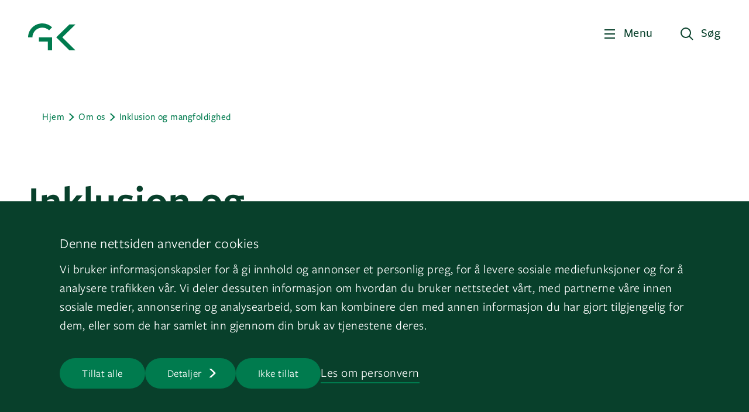

--- FILE ---
content_type: text/html;charset=utf-8
request_url: https://www.gk.dk/om-os/inklusion-og-mangfoldighed
body_size: 39265
content:
<!DOCTYPE html>
<html xmlns="http://www.w3.org/1999/xhtml" xml:lang="da" lang="da" prefix="og: http://ogp.me/ns#">
  <head>
    <meta charset="UTF-8" />
    <meta name="viewport" content="width=device-width, initial-scale=1.0" />
    <meta http-equiv="X-UA-Compatible" content="ie=edge" />

    <meta name="msapplication-TileColor" content="#ffffff" />
    <meta
      name="msapplication-TileImage" content="/_/service/no.seeds.gk/asset/0000019bdcfe9b00/images/favicon/ms-icon-144x144.png"
    />
    <meta name="theme-color" content="#ffffff" />
    <meta name="facebook-domain-verification" content="2zg8rq92b3vfzr4k2r7busa3pbz4iv" />

    <link
      rel="icon"
      href="/_/service/no.seeds.gk/asset/0000019bdcfe9b00/images/icons/favicon/gk.svg"
    />

    <link
      href="/_/service/no.seeds.gk/asset/0000019bdcfe9b00/css/styles.min.css"
      rel="stylesheet"
      type="text/css"
    />

    <link
      rel="stylesheet"
      href="/_/service/no.seeds.gk/asset/0000019bdcfe9b00/libs/slick-carousel/slick/all-slick.min.css"
    />

    <title>Inklusion og mangfoldighed - GK</title>

    
      <script id="Cookiebot" src="https://consent.cookiebot.com/uc.js" data-cbid="52231564-21a5-4d0f-a169-d57b868a2f2d" data-blockingmode="auto" type="text/javascript"></script>
    
  <link href="https://www.gk.dk/om-os/inklusion-og-mangfoldighed" rel="canonical">
<meta name="google-site-verification" content="QCL0ZaPxkjcBAYCFM0vjIlk3NplY9cFZRsZglIexPvs">
<meta name="description" content="Vi skal være den mest attraktive arbejdsgiver i vores branche, og vores mission er at bygge bæredygtige samfund til generationer. Sådan arbejder vi med inklusion og mangfoldighed i GK.">

<meta property="og:title" content="Inklusion og mangfoldighed">
<meta property="og:description" content="Vi skal være den mest attraktive arbejdsgiver i vores branche, og vores mission er at bygge bæredygtige samfund til generationer. Sådan arbejder vi med inklusion og mangfoldighed i GK.">
<meta property="og:site_name" content="GK">


<meta property="og:url" content="https://www.gk.dk/om-os/inklusion-og-mangfoldighed">

<meta property="og:type" content="article">
<meta property="og:locale" content="no">

<meta property="og:image" content="https://www.gk.dk/om-os/inklusion-og-mangfoldighed/_/image/9349c931-269f-4f21-87d1-da3521377613:a95eb6b868f35cfe64ba72101f42bb31d26bef9c/block-1200-630/eb-bilder-oslo.jpg?quality=85">
<meta property="og:image:width" content="1200">
<meta property="og:image:height" content="630"><!-- Google Tag Manager --><script>dataLayer = [];</script><script>(function(w,d,s,l,i){w[l]=w[l]||[];w[l].push({'gtm.start':new Date().getTime(),event:'gtm.js'});var f=d.getElementsByTagName(s)[0],j=d.createElement(s),dl=l!='dataLayer'?'&l='+l:'';j.async=true;j.src='//www.googletagmanager.com/gtm.js?id='+i+dl;f.parentNode.insertBefore(j,f);})(window,document,'script','dataLayer','GTM-P665DPT');</script><!-- End Google Tag Manager --><script src="matomo.js"></script><script async defer src="//stats.gk.dk/js/container_Wk7dOF3z.js"></script></head>

  <body
    itemscope
    itemtype="http://schema.org/WebPage"
  >
    <div class="page">
      <div class="">
        <!-- site/pages/default/header.html BEGIN -->


  <!-- fragments/header.html BEGIN -->
  <header class="main-header fixed">
    <div class="container">
      <div class="row">
        <div class="col-lg-12">
          <div class="header">
            <a href="/" class="header__logo"
              ><img src="/_/service/no.seeds.gk/asset/0000019bdcfe9b00/images/logo.svg" alt="GK"
            /></a>
            
            <div class="header__buttons">
              <button
                class="btn header__buttons--menu"
              >Menu</button>
              <button
                class="btn header__buttons--search"
              >Søg</button>
            </div>
          </div>
          
        </div>
      </div>
    </div>
  </header>
  <!-- fragments/header.html END -->




  <!-- fragments/header.html BEGIN -->
  <header class="main-header">
    <div class="container">
      <div class="row">
        <div class="col-lg-12">
          <div class="header">
            <a href="/" class="header__logo"
              ><img src="/_/service/no.seeds.gk/asset/0000019bdcfe9b00/images/logo.svg" alt="GK"
            /></a>
            
            <div class="header__buttons">
              <button
                class="btn header__buttons--menu"
              >Menu</button>
              <button
                class="btn header__buttons--search"
              >Søg</button>
            </div>
          </div>
          
        </div>
      </div>
    </div>
  </header>
  <!-- fragments/header.html END -->


<div class="navigation">
  <div class="container">
    <div class="row">
      <div class="col-lg-2">
        <div class="overlay"></div>
      </div>
      <div class="col-lg-10">
        <div class="navigation__wrapper">
          <div class="navigation__wrapper--buttons">
            <button class="btn btn-menu">
              <div class="menuCloseIcon">
                <span></span>
                <span></span>
                <span></span>
              </div>
              <span>Menu</span>
            </button>
            <button
              class="btn btn-search"
            >Søg</button>
          </div>

          <div class="content">
            <div class="dropMenu">
              
              <div class="dropMenu__desktop">
                <div class="dropMenu__desktop--items">
                  <div class="item">
                    <a
                      href="javascript:void(0);"
                      data-subItem="0"
                    >Fag og ydelser</a>
                  </div>
                  <div class="item">
                    <a
                      href="https://www.gk.dk/referencer"
                      data-subItem="1"
                    >Referencer</a>
                  </div>
                  <div class="item">
                    <a
                      href="javascript:void(0);"
                      data-subItem="2"
                    >Tema</a>
                  </div>
                  <div class="item">
                    <a
                      href="javascript:void(0);"
                      data-subItem="3"
                    >Job i GK</a>
                  </div>
                  <div class="item">
                    <a
                      href="javascript:void(0);"
                      data-subItem="4"
                    >Kontakt</a>
                  </div>
                  <div class="item">
                    <a
                      href="https://www.gk.dk/tema/baeredygtighed"
                      data-subItem="5"
                    >Bæredygtighed</a>
                  </div>
                </div>

                <div class="dropMenu__desktop--subItems">
                  
                    <div class="subItems" data-subItem="0">
                      <div>
                        <div class="item">
                          <a
                            href="https://www.gk.dk/ydelser"
                          >Fag og ydelser</a>
                        </div>

                        <div
                          class="item"
                        >
                          <a
                            href="https://www.gk.dk/ydelser/ventilation"
                          >Ventilation</a>
                        </div>

                        <div
                          class="item"
                        >
                          <a
                            href="https://www.gk.dk/ydelser/vvs-sprinkler"
                          >VVS/sprinkler</a>
                        </div>

                        <div
                          class="item"
                        >
                          <a
                            href="https://www.gk.dk/ydelser/koeling"
                          >Køling</a>
                        </div>
                      </div>
                    </div>
                  
                    <div class="subItems" data-subItem="2">
                      <div>
                        <div class="item">
                          <a
                            href="https://www.gk.dk/tema"
                          >Tema</a>
                        </div>

                        <div
                          class="item"
                        >
                          <a
                            href="https://www.gk.dk/tema/baeredygtighed"
                          >Bæredygtighed</a>
                        </div>

                        <div
                          class="item"
                        >
                          <a
                            href="https://www.gk.dk/tema/smart-buildings"
                          >Smart buildings</a>
                        </div>

                        <div
                          class="item"
                        >
                          <a
                            href="https://www.gk.dk/tema/energioptimering"
                          >Energioptimering</a>
                        </div>

                        <div
                          class="item"
                        >
                          <a
                            href="https://www.gk.dk/tema/indeklima"
                          >Indeklima</a>
                        </div>
                      </div>
                    </div>
                  
                    <div class="subItems" data-subItem="3">
                      <div>
                        <div class="item">
                          <a
                            href="https://www.gk.dk/job-i-gk"
                          >Job i GK</a>
                        </div>

                        <div
                          class="item"
                        >
                          <a
                            href="https://www.gk.dk/job-i-gk/ledige-stillinger"
                          >Ledige stillinger</a>
                        </div>

                        <div
                          class="item"
                        >
                          <a
                            href="https://www.gk.dk/job-i-gk/hvorfor-blive-laerling-i-gk"
                          >Hvorfor blive lærling i GK?</a>
                        </div>

                        <div
                          class="item"
                        >
                          <a
                            href="https://www.gk.dk/job-i-gk/studerende-og-nyuddannet"
                          >Studerende og nyuddannet</a>
                        </div>

                        <div
                          class="item"
                        >
                          <a
                            href="https://www.gk.dk/job-i-gk/helten-i-felten-frem-for-alt"
                          >Helten i felten frem for alt!</a>
                        </div>

                        <div
                          class="item"
                        >
                          <a
                            href="https://www.gk.dk/job-i-gk/vil-du-vaere-med-til-at-bygge-til-fremtiden"
                          >Vil du være med til at bygge til fremtiden?</a>
                        </div>

                        <div
                          class="item"
                        >
                          <a
                            href="https://www.gk.dk/job-i-gk/hvem-er-vi"
                          >Hvem er vi?</a>
                        </div>
                      </div>
                    </div>
                  
                    <div class="subItems" data-subItem="4">
                      <div>
                        <div class="item">
                          <a
                            href="https://www.gk.dk/kontakt-os"
                          >Kontakt</a>
                        </div>

                        <div
                          class="item"
                        >
                          <a
                            href="https://www.gk.dk/kontakt-os/fakturaoplysninger"
                          >Fakturaoplysninger</a>
                        </div>

                        <div
                          class="item"
                        >
                          <a
                            href="https://www.gk.dk/om-os/varsling"
                          >Varsling</a>
                        </div>
                      </div>
                    </div>
                  
                </div>
              </div>
              

              
              <div class="dropMenu__mobile">
                <div class="dropMenu__mobile--items">
                  
                    <div
                      class="item item--expandable"
                    >
                      <a
                        href="javascript:void(0);"
                      >Fag og ydelser</a>

                      <div
                        class="subItems"
                      >
                        <div class="subItem">
                          <a
                            href="https://www.gk.dk/ydelser"
                          >Fag og ydelser</a>
                        </div>
                        <div
                          class="subItem"
                        >
                          <a
                            href="https://www.gk.dk/ydelser/ventilation"
                          >Ventilation</a>
                        </div>
                        <div
                          class="subItem"
                        >
                          <a
                            href="https://www.gk.dk/ydelser/vvs-sprinkler"
                          >VVS/sprinkler</a>
                        </div>
                        <div
                          class="subItem"
                        >
                          <a
                            href="https://www.gk.dk/ydelser/koeling"
                          >Køling</a>
                        </div>
                      </div>
                    </div>
                  
                    <div
                      class="item"
                    >
                      <a
                        href="https://www.gk.dk/referencer"
                      >Referencer</a>

                      
                    </div>
                  
                    <div
                      class="item item--expandable"
                    >
                      <a
                        href="javascript:void(0);"
                      >Tema</a>

                      <div
                        class="subItems"
                      >
                        <div class="subItem">
                          <a
                            href="https://www.gk.dk/tema"
                          >Tema</a>
                        </div>
                        <div
                          class="subItem"
                        >
                          <a
                            href="https://www.gk.dk/tema/baeredygtighed"
                          >Bæredygtighed</a>
                        </div>
                        <div
                          class="subItem"
                        >
                          <a
                            href="https://www.gk.dk/tema/smart-buildings"
                          >Smart buildings</a>
                        </div>
                        <div
                          class="subItem"
                        >
                          <a
                            href="https://www.gk.dk/tema/energioptimering"
                          >Energioptimering</a>
                        </div>
                        <div
                          class="subItem"
                        >
                          <a
                            href="https://www.gk.dk/tema/indeklima"
                          >Indeklima</a>
                        </div>
                      </div>
                    </div>
                  
                    <div
                      class="item item--expandable"
                    >
                      <a
                        href="javascript:void(0);"
                      >Job i GK</a>

                      <div
                        class="subItems"
                      >
                        <div class="subItem">
                          <a
                            href="https://www.gk.dk/job-i-gk"
                          >Job i GK</a>
                        </div>
                        <div
                          class="subItem"
                        >
                          <a
                            href="https://www.gk.dk/job-i-gk/ledige-stillinger"
                          >Ledige stillinger</a>
                        </div>
                        <div
                          class="subItem"
                        >
                          <a
                            href="https://www.gk.dk/job-i-gk/hvorfor-blive-laerling-i-gk"
                          >Hvorfor blive lærling i GK?</a>
                        </div>
                        <div
                          class="subItem"
                        >
                          <a
                            href="https://www.gk.dk/job-i-gk/studerende-og-nyuddannet"
                          >Studerende og nyuddannet</a>
                        </div>
                        <div
                          class="subItem"
                        >
                          <a
                            href="https://www.gk.dk/job-i-gk/helten-i-felten-frem-for-alt"
                          >Helten i felten frem for alt!</a>
                        </div>
                        <div
                          class="subItem"
                        >
                          <a
                            href="https://www.gk.dk/job-i-gk/vil-du-vaere-med-til-at-bygge-til-fremtiden"
                          >Vil du være med til at bygge til fremtiden?</a>
                        </div>
                        <div
                          class="subItem"
                        >
                          <a
                            href="https://www.gk.dk/job-i-gk/hvem-er-vi"
                          >Hvem er vi?</a>
                        </div>
                      </div>
                    </div>
                  
                    <div
                      class="item item--expandable"
                    >
                      <a
                        href="javascript:void(0);"
                      >Kontakt</a>

                      <div
                        class="subItems"
                      >
                        <div class="subItem">
                          <a
                            href="https://www.gk.dk/kontakt-os"
                          >Kontakt</a>
                        </div>
                        <div
                          class="subItem"
                        >
                          <a
                            href="https://www.gk.dk/kontakt-os/fakturaoplysninger"
                          >Fakturaoplysninger</a>
                        </div>
                        <div
                          class="subItem"
                        >
                          <a
                            href="https://www.gk.dk/om-os/varsling"
                          >Varsling</a>
                        </div>
                      </div>
                    </div>
                  
                    <div
                      class="item"
                    >
                      <a
                        href="https://www.gk.dk/tema/baeredygtighed"
                      >Bæredygtighed</a>

                      
                    </div>
                  
                </div>
              </div>
              
            </div>

            <div class="secondaryMenu">
              <div class="secondaryMenu__items">
                
                  <span
                    ><a
                      href="https://www.gk.dk/nyheder"
                    >Nyheder</a
                  ></span>
                
                  <span
                    ><a
                      href="https://www.gk.dk/om-os"
                    >Om os</a
                  ></span>
                
              </div>
            </div>

            <div class="bottomInfo">
              <div class="bottomInfo__language">
                <a
                  href="/" class="active"
                >DA</a>
                
                  |
                  <a
                    href="/about-gk"
                    >EN</a
                  >
                
              </div>
              <div
                class="bottomInfo__goTo"
              ><p>Gå til <a href="https://gk.no" target="_blank">GK.no</a> eller <a href="https://gk.se" target="_blank">GK.se</a></p>
</div>
            </div>
          </div>
        </div>
      </div>
    </div>
  </div>
</div>
<!-- site/pages/default/header.html END -->


        

        <!-- site/pages/default/search.html BEGIN -->
<div class="search">
  <div class="container">
    <div class="row">
      <div class="col-lg-12">
        <div style="position: relative">
          <div class="search__buttons">
            <button class="btn btn-menu">
              <div class="menuCloseIcon">
                <span></span>
                <span></span>
                <span></span>
              </div>
              <span>Menu</span>
            </button>
            <button
              class="btn btn-search"
            >Søg</button>
          </div>
        </div>
      </div>
    </div>

    <div class="row">
      <div class="col-lg-9">
        
        <input type="hidden" id="service-url" value="https://www.gk.dk/om-os/inklusion-og-mangfoldighed/_/service/no.seeds.gk/main-search" />
        <div class="search__inputField">
          <h3>Hej, hvad søger du efter?</h3>
          <input
            type="text"
            name="search"
            placeholder="Søg i artikler, ydelser, referencer, kontakter..."
            autocomplete="off"
          />
          <button
            class="btn btn--push btn--chevron btnSearch"
          >Søg</button>
        </div>
      </div>
    </div>

    <div class="row">
      <div class="col-lg-10">
        <div class="search__results">
          <div
            class="search__results--info" data-message-zero="Søg efter {0} gav ingen resultater" data-message-one="Søg efter {0} ga v1 resultat" data-message-many="Søg efter {0} gav {1} resultater"
          ></div>

          <div class="search__results--list"></div>
        </div>
      </div>
    </div>

    <div class="row">
      <div class="col-lg-5 col-md-8 col-12">
        <div class="search-employee-offices-cta">
          <p>Leter du etter en person eller et kontor i GK?</p>
          <a href="https://www.gk.dk/finn-ansatte"><strong>Søk her</strong></a>
        </div>
      </div>
    </div>
  </div>
</div>
<!-- site/pages/default/search.html END -->


        <div class="page__content" data-portal-region="main">
          
            <!-- site/layouts/article/article.html BEGIN -->
<div data-portal-component-type="layout" class="article__wrapper">
  
  <header class="article__header">
    <div class="container">
      <div class="row">
        
  <!-- fragments/breadcrumb.html BEGIN -->
  <div class="breadcrumbs-wrapper">
    <div class="container">
      <div class="row">
        <div class="col-lg-12">
          <ol
            class="breadcrumbs"
            itemscope
            itemtype="https://schema.org/BreadcrumbList"
          >
            <li
              itemprop="itemListElement"
              itemscope
              itemtype="https://schema.org/ListItem"
            >
              <a
                href="/"
                class="underline-animation"
                itemprop="item"
              >
                <span itemprop="name">Hjem</span
              ></a>
              <meta itemprop="position" content="1" />
            </li>
            <li
              itemprop="itemListElement"
              itemscope
              itemtype="https://schema.org/ListItem"
            >
              <a
                href="/om-os"
                class="underline-animation"
                itemprop="item"
              >
                <span itemprop="name">Om os</span
              ></a>
              <meta itemprop="position" content="2" />
            </li>
            <li
              itemprop="itemListElement"
              itemscope
              itemtype="https://schema.org/ListItem"
            >
              <a
                href="/om-os/inklusion-og-mangfoldighed"
                class="underline-animation"
                itemprop="item"
              >
                <span itemprop="name">Inklusion og mangfoldighed</span
              ></a>
              <meta itemprop="position" content="3" />
            </li>
          </ol>
        </div>
      </div>
    </div>
  </div>
  <!-- fragments/breadcrumb.html END -->


        
        <div class="col-lg-8">
          <h1
            class="typography-h2 text--fade-left"
          >Inklusion og mangfoldighed</h1>
        </div>

        
        <div class="col-lg-12 meta text--fade-left">
          
          
          
        </div>
      </div>
    </div>
  </header>

  <div class="article__content">
    <div class="container">
      <div class="row">
        <article class="contentArticle">
          
          <div
            class="col-lg-12 featured-image"
          >
            <figure class="img aspectRatio--1400x689 figure--fade-left">
              
  <!-- view/image.html BEGIN -->
  
    
    <img
      alt=""
      src="https://www.gk.dk/om-os/inklusion-og-mangfoldighed/_/image/9349c931-269f-4f21-87d1-da3521377613:a95eb6b868f35cfe64ba72101f42bb31d26bef9c/block-1400-689/eb-bilder-oslo?filter=sharpen%28%29"
      title="Team GK. Handlinger der tæller."
    />
  
  <!-- view/image.html END -->

            </figure>

            <figcaption
              class="text--fade-left"
            >Team GK. Handlinger der tæller.</figcaption>
          </div>

          
          

          <!-- INTERNAL VIDEO -->
          

          
          
  <!-- fragments/employees.html BEGIN -->
  
  <!-- fragments/employees.html END -->


          
          <div
            class="col-lg-7 offset-lg-5 ingress"
          >Sådan arbejder vi med inklusion og mangfoldighed i GK.</div>

          
          <div
            class="col-lg-7 offset-lg-5 htmlArea-article-content"
          ><p>GK har omkring 3.000 ansatte og er Skandinaviens største tekniske entreprenør og servicepartner. Vi skal være den mest attraktive arbejdsgiver i vores branche, og vores mission er at bygge bæredygtige samfund til generationer.</p>

<p>Vi prioriterer inklusion og mangfoldighed for at skabe en god arbejdsplads. Vi inspireres af forskelligheder og opbygger gensidig tillid gennem åbenhed, respekt og samarbejde.</p>

<h5 data-class="typography-h5" data-class="typography-h5">Vores værdier</h5>

<p>I GK deler vi et værdigrundlag, der styrer vores handlinger og holdninger. Vores værdier er at være <strong>inkluderende</strong>, <strong>nysgerrig</strong> og <strong>ansvarlig</strong>. De er fundamentet for vores kultur og rettesnor for de valg, vi tager som virksomhed og som individer. Værdierne er ikke bare ord, vi skal huske, men konkrete vejvisere, der hjælper os med at vælge og fravælge. At være inkluderende som en værdi forpligter os til at varetage mangfoldigheden i vores organisation og til at arbejde aktivt med at inkludere mennesker med forskellige baggrunde, egenskaber og erfaringer.</p>

<h2 data-class="typography-h5">Vores holdninger</h2>

<p>Det starter med holdninger. GK skal være en pådriver, som tager ansvar, går forrest og inspirerer. Som engagerer og motiverer til handling. Alle ledere i GK følger vores lederprincipper og skal være rollemodeller, der går foran som gode eksempler for den adfærd og de holdninger, som GK skal være kendt for.</p>

<p>Vi arbejder aktivt med at udvikle ledere, kompetencer, talent og kultur for at opbygge konkurrencedygtighed og styrke vores forretning. Mangfoldighed er en vigtig del af arbejdet.</p>

<h3 data-class="typography-h5">Vores handlinger</h3>

<p>Vi ved, at der stadig er et stykke vej, før vi når de konkrete mål, vi har sat os, og at vi altid må strække os længere og være en pådriver for at fremme den udvikling, vi ønsker for både GK, vores branche og samfundet.</p>

<p>I GK kan du være dig selv og forvente at blive respekteret. Vi arbejder som ét team og som ét GK og efterstræber at være en arbejdsplads, hvor alle kan føle sig inkluderet og respekteret. Mangfoldighed og inklusion handler for os om at anerkende og respektere hinandens virkelighed og finde styrke i det, der gør os forskellige. Vi arbejder ikke altid på samme opgave, men vi er altid ét team.</p>

<p><!-- site/macros/read-more/read-more.html BEGIN -->
<div class="read-more">
  <div class="read-more__wrapper">

    <header class="read-more__header">
      <p class="p1">Læs også:</p>
    </header>

    <div class="read-more__item">
      <a class="figure-wrapper" href="https://www.gk.dk/nyheder/2021/social-baeredygtighed-styrker-konkurrenceevnen">
        <figure class="img aspectRatio--289x168">
          
  <!-- view/image.html BEGIN -->
  
    <img
      alt="Heidrun R. Marstein, konserndirketør HR i GK Gruppen"
      src="https://www.gk.dk/om-os/inklusion-og-mangfoldighed/_/image/59c32d7f-307c-4acc-b905-3012d5934d1c:4ce3869e89276872ac227567680a42ebf6a35c92/block-289-168/Heidrun%20R.%20Marstein_GK%20Gruppen%20AS.jpg?filter=sharpen%28%29"
      title="Heidrun R. Marstein, konserndirketør HR i GK Gruppen"
    />
    
  
  <!-- view/image.html END -->

        </figure>
      </a>
      <div class="text-content">
        <h6>Social bæredygtighed styrker konkurrenceevnen</h6>
        <a href="https://www.gk.dk/nyheder/2021/social-baeredygtighed-styrker-konkurrenceevnen" class="chevron underline-animation p1">Læs mere</a>
      </div>
    </div>

  </div>
</div>
<!-- site/macros/read-more/read-more.html END -->
</p>

<p>I GK har vi:</p>

<ul>
	<li>Nultolerance over for diskriminering og chikane som defineret i vores adfærdskodeks (code of conduct).</li>
	<li>Klare mål for kønsmangfoldighed.</li>
	<li>Årlig rapportering om <a href="/tema/baeredygtighed" target="_blank">bæredygtighed</a>&nbsp;i henhold til de ikkefinansielle indikatorer i ESG-retningslinjerne for miljø (environment), socialt ansvar (social) samt etik og virksomhedsstyring (governance). Bæredygtighed er kernen i vores strategi.</li>
	<li>Etiske retningslinjer og internt adfærdskodeks.</li>
	<li>Klare varslingsrutiner, der også muliggør anonym indrapportering (<a href="/om-os/varsling" target="_blank">GK Whistle</a>).</li>
	<li>Egne politikker for <a href="/om-os/arbejdsmiljo" target="_blank">sikkerhed, arbejdsmiljø</a>, ydre miljø og menneskerettigheder.</li>
	<li>Adfærdskodeks for leverandører.</li>
	<li>Koncernpolitik for rekruttering med fokus på at styrke bevidstheden knyttet til mangfoldighed i rekruttering.</li>
</ul>
</div>

          
          <div
            class="separator separator--mb-80"
          >
            <div class="container">
              <div class="row">
                <div class="col-lg-12">
                  <div class="line"></div>
                </div>
              </div>
            </div>
          </div>

          
          <div class="col-lg-12">
            <div data-portal-region="article_region">
              
                  <!-- site/parts/text-media/text-media.html BEGIN -->
  <div data-portal-component-type="part">
  <div class="text-media  text-media--img-left text-media--off-white">
      <div class="container">
        <div class="row">
          <div class="col-lg-12 col-md-12 col-sm-12 content-grid">
            <div class="text-content">
              <h3 class="p2"></h3>
              <h2 class="typography-h3">Vision, værdier og kultur</h2>
              <p class="p1">GK's vision er at være et klimaforbillede. GK har det, der skal til for at være en drivkraft&nbsp;for en mere bæredygtig byggebranche.</p>
              
                <a href="/om-os/vores-vaerdisaet" target="_self"><button class="btn btn--push">Læs mere</button></a>
              
            </div>
            <div class="media-content">
              <figure>
                
                
                
                  <img src="https://www.gk.dk/om-os/inklusion-og-mangfoldighed/_/image/d1fcf9bf-c109-48c9-9d26-fd9a56a9bfc2:257e62de1c89e4e97f837494b9e1110d672b8c29/block-676-388/Teknikere_Camilla%20Bae%20Sivertsen%20og%20Christella%20Barabula.jpg?filter=sharpen%28%29" alt="Teknikere_Camilla Bae Sivertsen og Christella Barabula" title="Teknikere_Camilla Bae Sivertsen og Christella Barabula" />
                
              </figure>
              
            </div>
          </div>
        </div>
      </div>
    </div>

    
  </div>
<!-- site/parts/text-media/text-media.html END -->

              
              
                  <!-- site/parts/text-media/text-media.html BEGIN -->
  <div data-portal-component-type="part">
  <div class="text-media  text-media--img-right ">
      <div class="container">
        <div class="row">
          <div class="col-lg-12 col-md-12 col-sm-12 content-grid">
            <div class="text-content">
              <h3 class="p2">Job i GK</h3>
              <h2 class="typography-h3">Vil du være en del af Team GK?</h2>
              <p class="p1">Hos os skal du arbejde med at få bygninger til at leve og fungere. Vi arbejder ikke altid på samme opgave, men vi er altid ét team. Lær os bedre at kende og se vores ledige stillinger.</p>
              
                <a href="/job-i-gk" target="_self"><button class="btn btn--push">Se vores ledige stillinger her</button></a>
              
            </div>
            <div class="media-content">
              <figure>
                
                
                
                  <img src="https://www.gk.dk/om-os/inklusion-og-mangfoldighed/_/image/e612f48b-376b-4714-adc3-59833aa4633c:92bde596ef8182145509af8465d8fec79037b331/block-676-388/eb-team%20GK%20i%20Sverige.jpg?filter=sharpen%28%29" alt="EB-Team GK i Sverige" title="EB-Team GK i Sverige" />
                
              </figure>
              
            </div>
          </div>
        </div>
      </div>
    </div>

    
  </div>
<!-- site/parts/text-media/text-media.html END -->

              
            </div>
          </div>
        </article>
      </div>
    </div>
  </div>
</div>
<!-- site/layouts/article/article.html END -->

          
        </div>

        <!-- Modal -->



        
        
          <!-- site/pages/default/footer.html BEGIN -->
<footer class="footer">

  <div class="container">
    <div class="row footer__top">
      <div class="col-lg-3 col-md-3 col-sm-6 col-xs-6" >
        <span class="title">Følg os</span>
        <span class="item"><a href="https://www.facebook.com/GK-Danmark-AS-221397631204698" target="_blank" rel="noopener">Facebook</a></span><span class="item"><a href="https://www.linkedin.com/company/gk-danmark" target="_blank" rel="noopener">LinkedIn</a></span><span class="item"><a href="https://www.instagram.com/gk_gruppen/" target="_blank" rel="noopener">Instagram</a></span><span class="item"><a href="https://www.youtube.com/@gk-danmark" target="_blank" rel="noopener">YouTube</a></span>
      </div>
      <div class="col-lg-3 col-md-3 col-sm-6 col-xs-6" >
        <span class="title">Naviger</span>
        <span class="item"><a href="/kontakt-os" target="_self">Kontakt os</a></span><span class="item"><a href="/ydelser" target="_self">Vores tjenester</a></span><span class="item"><a href="/referencer" target="_self">Referencer</a></span><span class="item"><a href="/om-os" target="_self">Om os</a></span><span class="item"><a href="/om-os/varsling" target="_self">Varsling</a></span>
      </div>
      <div class="col-lg-3 col-md-3 col-sm-6 col-xs-6" >
        <span class="title">Land</span>
        <span class="item"><a href="https://gk.no/" target="_blank" rel="noopener">GK Norge</a></span><span class="item"><a href="https://gk.se/" target="_blank" rel="noopener">GK Sverige</a></span>
      </div>
      <div class="col-lg-2 col-md-2 col-sm-6 col-xs-6" >
        <span class="title">Log in</span>
        <span class="item"><a href="https://gkesight.com/" target="_blank" rel="noopener">EOS</a></span>
      </div>
      <div class="col-lg-1 hide-mobile">
        <a href="javascript:void(0)" class="goTop">
					<img src="/_/service/no.seeds.gk/asset/0000019bdcfe9b00/images/icons/footer-arrow.svg" aria-hidden="true" alt="Gå til toppen af siden">
					<img src="/_/service/no.seeds.gk/asset/0000019bdcfe9b00/images/icons/footer-arrow.svg" aria-hidden="true" alt="Gå til toppen af siden">
					<img src="/_/service/no.seeds.gk/asset/0000019bdcfe9b00/images/icons/footer-arrow.svg" aria-hidden="true" alt="Gå til toppen af siden">
				</a>
      </div>
    </div>
		<div class="row footer__bot">
			<div class="col-lg-12 col-md-12 col-sm-12">
				<p>GK © 2026  | <a href="/privatlivspolitik" > Privatlivspolitik</a> | <a href="" > CVR-nr: 14306048</a> </p>
			</div>
		</div>
  </div>

</footer>
<!-- site/pages/default/footer.html END -->

        
      </div>
    </div>
    <script
      src="/_/service/no.seeds.gk/asset/0000019bdcfe9b00/libs/jquery/dist/jquery.min.js"
    ></script>
    <script
      src="/_/service/no.seeds.gk/asset/0000019bdcfe9b00/libs/bootstrap/dist/js/bootstrap.min.js"
    ></script>
    <script
      src="/_/service/no.seeds.gk/asset/0000019bdcfe9b00/libs/slick-carousel/slick/slick.min.js"
    ></script>
    <script src="/_/service/no.seeds.gk/asset/0000019bdcfe9b00/js/app.min.js"></script>
    <script
      src="/_/service/no.seeds.gk/asset/0000019bdcfe9b00/js/main.js"
    ></script>
  <script src="/_/service/no.seeds.gk/asset/0000019bdcfe9b00/enonic-assets/newsletter.min.js" ></script><script>
      var _paq = window._paq = window._paq || [];
      _paq.push(['enableHeartBeatTimer', 15]);
    </script><script src="/_/service/no.seeds.gk/asset/0000019bdcfe9b00/enonic-assets/article.min.js" ></script><script type="application/ld+json">
  {
   "@context": "https://schema.org",
   "@type": "Article",
   "headline": "Inklusion og mangfoldighed",
   "image": "https://www.gk.dk/om-os/inklusion-og-mangfoldighed/_/image/9349c931-269f-4f21-87d1-da3521377613:a95eb6b868f35cfe64ba72101f42bb31d26bef9c/block-1400-689/eb-bilder-oslo?filter=sharpen%28%29",
   "author": "GK",
   "url": "https://www.gk.dk/om-os/inklusion-og-mangfoldighed",
   "publisher": {
      "@type": "Organization",
      "name": "GK",
      "logo": {
        "@type": "ImageObject",
        "url": "https://www.gk.dk/_/service/no.seeds.gk/asset/0000019bdcfe9b00/images/icons/favicon/gk.svg"
      }
   },
   "mainEntityOfPage": {
      "@type": "WebPage",
      "@id": "https://www.gk.dk/om-os/inklusion-og-mangfoldighed"
    },
  "datePublished": "2022-07-01",
  "dateModified": "",
  "description": "Vi skal være den mest attraktive arbejdsgiver i vores branche, og vores mission er at bygge bæredygtige samfund til generationer. Sådan arbejder vi med inklusion og mangfoldighed i GK."
   }
  </script><script src="https://player.vimeo.com/api/player.js" ></script><noscript><p><img src="//stats.gk.dk//matomo.php?idsite=45&amp;rec=1" style="border:0;" alt="" /></p></noscript></body>
</html>


--- FILE ---
content_type: text/css
request_url: https://www.gk.dk/_/service/no.seeds.gk/asset/0000019bdcfe9b00/css/styles.min.css
body_size: 49849
content:
@media (max-width: 992px){.col-1,.col-2,.col-3,.col-4,.col-5,.col-6,.col-7,.col-8,.col-9,.col-10,.col-11,.col-12,.col-13,.col-14,.col-15,.col-16,.col,.col-auto,.col-xs-1,.col-xs-2,.col-xs-3,.col-xs-4,.col-xs-5,.col-xs-6,.col-xs-7,.col-xs-8,.col-xs-9,.col-xs-10,.col-xs-11,.col-xs-12,.col-xs-13,.col-xs-14,.col-xs-15,.col-xs-16,.col-xs,.col-xs-auto,.col-sm-1,.col-sm-2,.col-sm-3,.col-sm-4,.col-sm-5,.col-sm-6,.col-sm-7,.col-sm-8,.col-sm-9,.col-sm-10,.col-sm-11,.col-sm-12,.col-sm-13,.col-sm-14,.col-sm-15,.col-sm-16,.col-sm,.col-sm-auto,.col-md-1,.col-md-2,.col-md-3,.col-md-4,.col-md-5,.col-md-6,.col-md-7,.col-md-8,.col-md-9,.col-md-10,.col-md-11,.col-md-12,.col-md-13,.col-md-14,.col-md-15,.col-md-16,.col-md,.col-md-auto,.col-lg-1,.col-lg-2,.col-lg-3,.col-lg-4,.col-lg-5,.col-lg-6,.col-lg-7,.col-lg-8,.col-lg-9,.col-lg-10,.col-lg-11,.col-lg-12,.col-lg-13,.col-lg-14,.col-lg-15,.col-lg-16,.col-lg,.col-lg-auto,.col-xl-1,.col-xl-2,.col-xl-3,.col-xl-4,.col-xl-5,.col-xl-6,.col-xl-7,.col-xl-8,.col-xl-9,.col-xl-10,.col-xl-11,.col-xl-12,.col-xl-13,.col-xl-14,.col-xl-15,.col-xl-16,.col-xl,.col-xl-auto{padding:0 10px !important}.container,.app-cookie-line .app-cookie-line-inner{padding:0 44px !important}}@media (min-width: 1200px) and (max-width: 1550px){.container,.app-cookie-line .app-cookie-line-inner{padding-right:48px !important;padding-left:48px !important}}.container,.app-cookie-line .app-cookie-line-inner,.container-fluid,.container-sm,.container-md,.container-lg,.container-xl{width:100%;padding-right:24px;padding-left:24px;margin-right:auto;margin-left:auto}@media (min-width: 576px){.container,.app-cookie-line .app-cookie-line-inner,.container-xs,.container-sm{max-width:540px}}@media (min-width: 768px){.container,.app-cookie-line .app-cookie-line-inner,.container-xs,.container-sm,.container-md{max-width:720px}}@media (min-width: 992px){.container,.app-cookie-line .app-cookie-line-inner,.container-xs,.container-sm,.container-md,.container-lg{max-width:960px}}@media (min-width: 1200px){.container,.app-cookie-line .app-cookie-line-inner,.container-xs,.container-sm,.container-md,.container-lg,.container-xl{max-width:1448px}}.row{display:flex;flex-wrap:wrap;margin-right:-24px;margin-left:-24px}.no-gutters{margin-right:0;margin-left:0}.no-gutters>.col,.no-gutters>[class*="col-"]{padding-right:0;padding-left:0}.col-1,.col-2,.col-3,.col-4,.col-5,.col-6,.col-7,.col-8,.col-9,.col-10,.col-11,.col-12,.col,.col-auto,.col-xs-1,.col-xs-2,.col-xs-3,.col-xs-4,.col-xs-5,.col-xs-6,.col-xs-7,.col-xs-8,.col-xs-9,.col-xs-10,.col-xs-11,.col-xs-12,.col-xs,.col-xs-auto,.col-sm-1,.col-sm-2,.col-sm-3,.col-sm-4,.col-sm-5,.col-sm-6,.col-sm-7,.col-sm-8,.col-sm-9,.col-sm-10,.col-sm-11,.col-sm-12,.col-sm,.col-sm-auto,.col-md-1,.col-md-2,.col-md-3,.col-md-4,.col-md-5,.col-md-6,.col-md-7,.col-md-8,.col-md-9,.col-md-10,.col-md-11,.col-md-12,.col-md,.col-md-auto,.col-lg-1,.col-lg-2,.col-lg-3,.col-lg-4,.col-lg-5,.col-lg-6,.col-lg-7,.col-lg-8,.col-lg-9,.col-lg-10,.col-lg-11,.col-lg-12,.col-lg,.col-lg-auto,.col-xl-1,.col-xl-2,.col-xl-3,.col-xl-4,.col-xl-5,.col-xl-6,.col-xl-7,.col-xl-8,.col-xl-9,.col-xl-10,.col-xl-11,.col-xl-12,.col-xl,.col-xl-auto{position:relative;width:100%;padding-right:24px;padding-left:24px}.col{flex-basis:0;flex-grow:1;max-width:100%}.row-cols-1>*{flex:0 0 100%;max-width:100%}.row-cols-2>*{flex:0 0 50%;max-width:50%}.row-cols-3>*{flex:0 0 33.33333%;max-width:33.33333%}.row-cols-4>*{flex:0 0 25%;max-width:25%}.row-cols-5>*{flex:0 0 20%;max-width:20%}.row-cols-6>*{flex:0 0 16.66667%;max-width:16.66667%}.col-auto{flex:0 0 auto;width:auto;max-width:100%}.col-1{flex:0 0 8.33333%;max-width:8.33333%}.col-2{flex:0 0 16.66667%;max-width:16.66667%}.col-3{flex:0 0 25%;max-width:25%}.col-4{flex:0 0 33.33333%;max-width:33.33333%}.col-5{flex:0 0 41.66667%;max-width:41.66667%}.col-6{flex:0 0 50%;max-width:50%}.col-7{flex:0 0 58.33333%;max-width:58.33333%}.col-8{flex:0 0 66.66667%;max-width:66.66667%}.col-9{flex:0 0 75%;max-width:75%}.col-10{flex:0 0 83.33333%;max-width:83.33333%}.col-11{flex:0 0 91.66667%;max-width:91.66667%}.col-12{flex:0 0 100%;max-width:100%}.order-first{order:-1}.order-last{order:13}.order-0{order:0}.order-1{order:1}.order-2{order:2}.order-3{order:3}.order-4{order:4}.order-5{order:5}.order-6{order:6}.order-7{order:7}.order-8{order:8}.order-9{order:9}.order-10{order:10}.order-11{order:11}.order-12{order:12}.offset-1{margin-left:8.33333%}.offset-2{margin-left:16.66667%}.offset-3{margin-left:25%}.offset-4{margin-left:33.33333%}.offset-5{margin-left:41.66667%}.offset-6{margin-left:50%}.offset-7{margin-left:58.33333%}.offset-8{margin-left:66.66667%}.offset-9{margin-left:75%}.offset-10{margin-left:83.33333%}.offset-11{margin-left:91.66667%}@media (min-width: 320px){.col-xs{flex-basis:0;flex-grow:1;max-width:100%}.row-cols-xs-1>*{flex:0 0 100%;max-width:100%}.row-cols-xs-2>*{flex:0 0 50%;max-width:50%}.row-cols-xs-3>*{flex:0 0 33.33333%;max-width:33.33333%}.row-cols-xs-4>*{flex:0 0 25%;max-width:25%}.row-cols-xs-5>*{flex:0 0 20%;max-width:20%}.row-cols-xs-6>*{flex:0 0 16.66667%;max-width:16.66667%}.col-xs-auto{flex:0 0 auto;width:auto;max-width:100%}.col-xs-1{flex:0 0 8.33333%;max-width:8.33333%}.col-xs-2{flex:0 0 16.66667%;max-width:16.66667%}.col-xs-3{flex:0 0 25%;max-width:25%}.col-xs-4{flex:0 0 33.33333%;max-width:33.33333%}.col-xs-5{flex:0 0 41.66667%;max-width:41.66667%}.col-xs-6{flex:0 0 50%;max-width:50%}.col-xs-7{flex:0 0 58.33333%;max-width:58.33333%}.col-xs-8{flex:0 0 66.66667%;max-width:66.66667%}.col-xs-9{flex:0 0 75%;max-width:75%}.col-xs-10{flex:0 0 83.33333%;max-width:83.33333%}.col-xs-11{flex:0 0 91.66667%;max-width:91.66667%}.col-xs-12{flex:0 0 100%;max-width:100%}.order-xs-first{order:-1}.order-xs-last{order:13}.order-xs-0{order:0}.order-xs-1{order:1}.order-xs-2{order:2}.order-xs-3{order:3}.order-xs-4{order:4}.order-xs-5{order:5}.order-xs-6{order:6}.order-xs-7{order:7}.order-xs-8{order:8}.order-xs-9{order:9}.order-xs-10{order:10}.order-xs-11{order:11}.order-xs-12{order:12}.offset-xs-0{margin-left:0}.offset-xs-1{margin-left:8.33333%}.offset-xs-2{margin-left:16.66667%}.offset-xs-3{margin-left:25%}.offset-xs-4{margin-left:33.33333%}.offset-xs-5{margin-left:41.66667%}.offset-xs-6{margin-left:50%}.offset-xs-7{margin-left:58.33333%}.offset-xs-8{margin-left:66.66667%}.offset-xs-9{margin-left:75%}.offset-xs-10{margin-left:83.33333%}.offset-xs-11{margin-left:91.66667%}}@media (min-width: 576px){.col-sm{flex-basis:0;flex-grow:1;max-width:100%}.row-cols-sm-1>*{flex:0 0 100%;max-width:100%}.row-cols-sm-2>*{flex:0 0 50%;max-width:50%}.row-cols-sm-3>*{flex:0 0 33.33333%;max-width:33.33333%}.row-cols-sm-4>*{flex:0 0 25%;max-width:25%}.row-cols-sm-5>*{flex:0 0 20%;max-width:20%}.row-cols-sm-6>*{flex:0 0 16.66667%;max-width:16.66667%}.col-sm-auto{flex:0 0 auto;width:auto;max-width:100%}.col-sm-1{flex:0 0 8.33333%;max-width:8.33333%}.col-sm-2{flex:0 0 16.66667%;max-width:16.66667%}.col-sm-3{flex:0 0 25%;max-width:25%}.col-sm-4{flex:0 0 33.33333%;max-width:33.33333%}.col-sm-5{flex:0 0 41.66667%;max-width:41.66667%}.col-sm-6{flex:0 0 50%;max-width:50%}.col-sm-7{flex:0 0 58.33333%;max-width:58.33333%}.col-sm-8{flex:0 0 66.66667%;max-width:66.66667%}.col-sm-9{flex:0 0 75%;max-width:75%}.col-sm-10{flex:0 0 83.33333%;max-width:83.33333%}.col-sm-11{flex:0 0 91.66667%;max-width:91.66667%}.col-sm-12{flex:0 0 100%;max-width:100%}.order-sm-first{order:-1}.order-sm-last{order:13}.order-sm-0{order:0}.order-sm-1{order:1}.order-sm-2{order:2}.order-sm-3{order:3}.order-sm-4{order:4}.order-sm-5{order:5}.order-sm-6{order:6}.order-sm-7{order:7}.order-sm-8{order:8}.order-sm-9{order:9}.order-sm-10{order:10}.order-sm-11{order:11}.order-sm-12{order:12}.offset-sm-0{margin-left:0}.offset-sm-1{margin-left:8.33333%}.offset-sm-2{margin-left:16.66667%}.offset-sm-3{margin-left:25%}.offset-sm-4{margin-left:33.33333%}.offset-sm-5{margin-left:41.66667%}.offset-sm-6{margin-left:50%}.offset-sm-7{margin-left:58.33333%}.offset-sm-8{margin-left:66.66667%}.offset-sm-9{margin-left:75%}.offset-sm-10{margin-left:83.33333%}.offset-sm-11{margin-left:91.66667%}}@media (min-width: 768px){.col-md{flex-basis:0;flex-grow:1;max-width:100%}.row-cols-md-1>*{flex:0 0 100%;max-width:100%}.row-cols-md-2>*{flex:0 0 50%;max-width:50%}.row-cols-md-3>*{flex:0 0 33.33333%;max-width:33.33333%}.row-cols-md-4>*{flex:0 0 25%;max-width:25%}.row-cols-md-5>*{flex:0 0 20%;max-width:20%}.row-cols-md-6>*{flex:0 0 16.66667%;max-width:16.66667%}.col-md-auto{flex:0 0 auto;width:auto;max-width:100%}.col-md-1{flex:0 0 8.33333%;max-width:8.33333%}.col-md-2{flex:0 0 16.66667%;max-width:16.66667%}.col-md-3{flex:0 0 25%;max-width:25%}.col-md-4{flex:0 0 33.33333%;max-width:33.33333%}.col-md-5{flex:0 0 41.66667%;max-width:41.66667%}.col-md-6{flex:0 0 50%;max-width:50%}.col-md-7{flex:0 0 58.33333%;max-width:58.33333%}.col-md-8{flex:0 0 66.66667%;max-width:66.66667%}.col-md-9{flex:0 0 75%;max-width:75%}.col-md-10{flex:0 0 83.33333%;max-width:83.33333%}.col-md-11{flex:0 0 91.66667%;max-width:91.66667%}.col-md-12{flex:0 0 100%;max-width:100%}.order-md-first{order:-1}.order-md-last{order:13}.order-md-0{order:0}.order-md-1{order:1}.order-md-2{order:2}.order-md-3{order:3}.order-md-4{order:4}.order-md-5{order:5}.order-md-6{order:6}.order-md-7{order:7}.order-md-8{order:8}.order-md-9{order:9}.order-md-10{order:10}.order-md-11{order:11}.order-md-12{order:12}.offset-md-0{margin-left:0}.offset-md-1{margin-left:8.33333%}.offset-md-2{margin-left:16.66667%}.offset-md-3{margin-left:25%}.offset-md-4{margin-left:33.33333%}.offset-md-5{margin-left:41.66667%}.offset-md-6{margin-left:50%}.offset-md-7{margin-left:58.33333%}.offset-md-8{margin-left:66.66667%}.offset-md-9{margin-left:75%}.offset-md-10{margin-left:83.33333%}.offset-md-11{margin-left:91.66667%}}@media (min-width: 992px){.col-lg{flex-basis:0;flex-grow:1;max-width:100%}.row-cols-lg-1>*{flex:0 0 100%;max-width:100%}.row-cols-lg-2>*{flex:0 0 50%;max-width:50%}.row-cols-lg-3>*{flex:0 0 33.33333%;max-width:33.33333%}.row-cols-lg-4>*{flex:0 0 25%;max-width:25%}.row-cols-lg-5>*{flex:0 0 20%;max-width:20%}.row-cols-lg-6>*{flex:0 0 16.66667%;max-width:16.66667%}.col-lg-auto{flex:0 0 auto;width:auto;max-width:100%}.col-lg-1{flex:0 0 8.33333%;max-width:8.33333%}.col-lg-2{flex:0 0 16.66667%;max-width:16.66667%}.col-lg-3{flex:0 0 25%;max-width:25%}.col-lg-4{flex:0 0 33.33333%;max-width:33.33333%}.col-lg-5{flex:0 0 41.66667%;max-width:41.66667%}.col-lg-6{flex:0 0 50%;max-width:50%}.col-lg-7{flex:0 0 58.33333%;max-width:58.33333%}.col-lg-8{flex:0 0 66.66667%;max-width:66.66667%}.col-lg-9{flex:0 0 75%;max-width:75%}.col-lg-10{flex:0 0 83.33333%;max-width:83.33333%}.col-lg-11{flex:0 0 91.66667%;max-width:91.66667%}.col-lg-12{flex:0 0 100%;max-width:100%}.order-lg-first{order:-1}.order-lg-last{order:13}.order-lg-0{order:0}.order-lg-1{order:1}.order-lg-2{order:2}.order-lg-3{order:3}.order-lg-4{order:4}.order-lg-5{order:5}.order-lg-6{order:6}.order-lg-7{order:7}.order-lg-8{order:8}.order-lg-9{order:9}.order-lg-10{order:10}.order-lg-11{order:11}.order-lg-12{order:12}.offset-lg-0{margin-left:0}.offset-lg-1{margin-left:8.33333%}.offset-lg-2{margin-left:16.66667%}.offset-lg-3{margin-left:25%}.offset-lg-4{margin-left:33.33333%}.offset-lg-5{margin-left:41.66667%}.offset-lg-6{margin-left:50%}.offset-lg-7{margin-left:58.33333%}.offset-lg-8{margin-left:66.66667%}.offset-lg-9{margin-left:75%}.offset-lg-10{margin-left:83.33333%}.offset-lg-11{margin-left:91.66667%}}@media (min-width: 1200px){.col-xl{flex-basis:0;flex-grow:1;max-width:100%}.row-cols-xl-1>*{flex:0 0 100%;max-width:100%}.row-cols-xl-2>*{flex:0 0 50%;max-width:50%}.row-cols-xl-3>*{flex:0 0 33.33333%;max-width:33.33333%}.row-cols-xl-4>*{flex:0 0 25%;max-width:25%}.row-cols-xl-5>*{flex:0 0 20%;max-width:20%}.row-cols-xl-6>*{flex:0 0 16.66667%;max-width:16.66667%}.col-xl-auto{flex:0 0 auto;width:auto;max-width:100%}.col-xl-1{flex:0 0 8.33333%;max-width:8.33333%}.col-xl-2{flex:0 0 16.66667%;max-width:16.66667%}.col-xl-3{flex:0 0 25%;max-width:25%}.col-xl-4{flex:0 0 33.33333%;max-width:33.33333%}.col-xl-5{flex:0 0 41.66667%;max-width:41.66667%}.col-xl-6{flex:0 0 50%;max-width:50%}.col-xl-7{flex:0 0 58.33333%;max-width:58.33333%}.col-xl-8{flex:0 0 66.66667%;max-width:66.66667%}.col-xl-9{flex:0 0 75%;max-width:75%}.col-xl-10{flex:0 0 83.33333%;max-width:83.33333%}.col-xl-11{flex:0 0 91.66667%;max-width:91.66667%}.col-xl-12{flex:0 0 100%;max-width:100%}.order-xl-first{order:-1}.order-xl-last{order:13}.order-xl-0{order:0}.order-xl-1{order:1}.order-xl-2{order:2}.order-xl-3{order:3}.order-xl-4{order:4}.order-xl-5{order:5}.order-xl-6{order:6}.order-xl-7{order:7}.order-xl-8{order:8}.order-xl-9{order:9}.order-xl-10{order:10}.order-xl-11{order:11}.order-xl-12{order:12}.offset-xl-0{margin-left:0}.offset-xl-1{margin-left:8.33333%}.offset-xl-2{margin-left:16.66667%}.offset-xl-3{margin-left:25%}.offset-xl-4{margin-left:33.33333%}.offset-xl-5{margin-left:41.66667%}.offset-xl-6{margin-left:50%}.offset-xl-7{margin-left:58.33333%}.offset-xl-8{margin-left:66.66667%}.offset-xl-9{margin-left:75%}.offset-xl-10{margin-left:83.33333%}.offset-xl-11{margin-left:91.66667%}}.btn,.app-cookie-line .app-cookie-line-buttons a.mod-accept{display:inline-block;font-weight:400;color:#212529;text-align:center;vertical-align:middle;user-select:none;background-color:transparent;border:1px solid transparent;padding:0.375rem 0.75rem;font-size:1rem;line-height:1.5;border-radius:0.25rem;transition:color 0.15s ease-in-out, background-color 0.15s ease-in-out, border-color 0.15s ease-in-out, box-shadow 0.15s ease-in-out}@media (prefers-reduced-motion: reduce){.btn,.app-cookie-line .app-cookie-line-buttons a.mod-accept{transition:none}}.btn:hover,.app-cookie-line .app-cookie-line-buttons a.mod-accept:hover{color:#212529;text-decoration:none}.btn:focus,.app-cookie-line .app-cookie-line-buttons a.mod-accept:focus,.btn.focus,.app-cookie-line .app-cookie-line-buttons a.focus.mod-accept{outline:0;box-shadow:0 0 0 0.2rem rgba(0,123,255,0.25)}.btn.disabled,.app-cookie-line .app-cookie-line-buttons a.disabled.mod-accept,.btn:disabled,.app-cookie-line .app-cookie-line-buttons a.mod-accept:disabled{opacity:0.65}.btn:not(:disabled):not(.disabled),.app-cookie-line .app-cookie-line-buttons a.mod-accept:not(:disabled):not(.disabled){cursor:pointer}a.btn.disabled,.app-cookie-line .app-cookie-line-buttons a.disabled.mod-accept,fieldset:disabled a.btn,fieldset:disabled .app-cookie-line .app-cookie-line-buttons a.mod-accept,.app-cookie-line .app-cookie-line-buttons fieldset:disabled a.mod-accept{pointer-events:none}.btn-primary{color:#fff;background-color:#007bff;border-color:#007bff}.btn-primary:hover{color:#fff;background-color:#0069d9;border-color:#0062cc}.btn-primary:focus,.btn-primary.focus{color:#fff;background-color:#0069d9;border-color:#0062cc;box-shadow:0 0 0 0.2rem rgba(38,143,255,0.5)}.btn-primary.disabled,.btn-primary:disabled{color:#fff;background-color:#007bff;border-color:#007bff}.btn-primary:not(:disabled):not(.disabled):active,.btn-primary:not(:disabled):not(.disabled).active,.show>.btn-primary.dropdown-toggle{color:#fff;background-color:#0062cc;border-color:#005cbf}.btn-primary:not(:disabled):not(.disabled):active:focus,.btn-primary:not(:disabled):not(.disabled).active:focus,.show>.btn-primary.dropdown-toggle:focus{box-shadow:0 0 0 0.2rem rgba(38,143,255,0.5)}.btn-secondary{color:#fff;background-color:#6c757d;border-color:#6c757d}.btn-secondary:hover{color:#fff;background-color:#5a6268;border-color:#545b62}.btn-secondary:focus,.btn-secondary.focus{color:#fff;background-color:#5a6268;border-color:#545b62;box-shadow:0 0 0 0.2rem rgba(130,138,145,0.5)}.btn-secondary.disabled,.btn-secondary:disabled{color:#fff;background-color:#6c757d;border-color:#6c757d}.btn-secondary:not(:disabled):not(.disabled):active,.btn-secondary:not(:disabled):not(.disabled).active,.show>.btn-secondary.dropdown-toggle{color:#fff;background-color:#545b62;border-color:#4e555b}.btn-secondary:not(:disabled):not(.disabled):active:focus,.btn-secondary:not(:disabled):not(.disabled).active:focus,.show>.btn-secondary.dropdown-toggle:focus{box-shadow:0 0 0 0.2rem rgba(130,138,145,0.5)}.btn-success{color:#fff;background-color:#28a745;border-color:#28a745}.btn-success:hover{color:#fff;background-color:#218838;border-color:#1e7e34}.btn-success:focus,.btn-success.focus{color:#fff;background-color:#218838;border-color:#1e7e34;box-shadow:0 0 0 0.2rem rgba(72,180,97,0.5)}.btn-success.disabled,.btn-success:disabled{color:#fff;background-color:#28a745;border-color:#28a745}.btn-success:not(:disabled):not(.disabled):active,.btn-success:not(:disabled):not(.disabled).active,.show>.btn-success.dropdown-toggle{color:#fff;background-color:#1e7e34;border-color:#1c7430}.btn-success:not(:disabled):not(.disabled):active:focus,.btn-success:not(:disabled):not(.disabled).active:focus,.show>.btn-success.dropdown-toggle:focus{box-shadow:0 0 0 0.2rem rgba(72,180,97,0.5)}.btn-info{color:#fff;background-color:#17a2b8;border-color:#17a2b8}.btn-info:hover{color:#fff;background-color:#138496;border-color:#117a8b}.btn-info:focus,.btn-info.focus{color:#fff;background-color:#138496;border-color:#117a8b;box-shadow:0 0 0 0.2rem rgba(58,176,195,0.5)}.btn-info.disabled,.btn-info:disabled{color:#fff;background-color:#17a2b8;border-color:#17a2b8}.btn-info:not(:disabled):not(.disabled):active,.btn-info:not(:disabled):not(.disabled).active,.show>.btn-info.dropdown-toggle{color:#fff;background-color:#117a8b;border-color:#10707f}.btn-info:not(:disabled):not(.disabled):active:focus,.btn-info:not(:disabled):not(.disabled).active:focus,.show>.btn-info.dropdown-toggle:focus{box-shadow:0 0 0 0.2rem rgba(58,176,195,0.5)}.btn-warning{color:#212529;background-color:#ffc107;border-color:#ffc107}.btn-warning:hover{color:#212529;background-color:#e0a800;border-color:#d39e00}.btn-warning:focus,.btn-warning.focus{color:#212529;background-color:#e0a800;border-color:#d39e00;box-shadow:0 0 0 0.2rem rgba(222,170,12,0.5)}.btn-warning.disabled,.btn-warning:disabled{color:#212529;background-color:#ffc107;border-color:#ffc107}.btn-warning:not(:disabled):not(.disabled):active,.btn-warning:not(:disabled):not(.disabled).active,.show>.btn-warning.dropdown-toggle{color:#212529;background-color:#d39e00;border-color:#c69500}.btn-warning:not(:disabled):not(.disabled):active:focus,.btn-warning:not(:disabled):not(.disabled).active:focus,.show>.btn-warning.dropdown-toggle:focus{box-shadow:0 0 0 0.2rem rgba(222,170,12,0.5)}.btn-danger{color:#fff;background-color:#dc3545;border-color:#dc3545}.btn-danger:hover{color:#fff;background-color:#c82333;border-color:#bd2130}.btn-danger:focus,.btn-danger.focus{color:#fff;background-color:#c82333;border-color:#bd2130;box-shadow:0 0 0 0.2rem rgba(225,83,97,0.5)}.btn-danger.disabled,.btn-danger:disabled{color:#fff;background-color:#dc3545;border-color:#dc3545}.btn-danger:not(:disabled):not(.disabled):active,.btn-danger:not(:disabled):not(.disabled).active,.show>.btn-danger.dropdown-toggle{color:#fff;background-color:#bd2130;border-color:#b21f2d}.btn-danger:not(:disabled):not(.disabled):active:focus,.btn-danger:not(:disabled):not(.disabled).active:focus,.show>.btn-danger.dropdown-toggle:focus{box-shadow:0 0 0 0.2rem rgba(225,83,97,0.5)}.btn-light{color:#212529;background-color:#f8f9fa;border-color:#f8f9fa}.btn-light:hover{color:#212529;background-color:#e2e6ea;border-color:#dae0e5}.btn-light:focus,.btn-light.focus{color:#212529;background-color:#e2e6ea;border-color:#dae0e5;box-shadow:0 0 0 0.2rem rgba(216,217,219,0.5)}.btn-light.disabled,.btn-light:disabled{color:#212529;background-color:#f8f9fa;border-color:#f8f9fa}.btn-light:not(:disabled):not(.disabled):active,.btn-light:not(:disabled):not(.disabled).active,.show>.btn-light.dropdown-toggle{color:#212529;background-color:#dae0e5;border-color:#d3d9df}.btn-light:not(:disabled):not(.disabled):active:focus,.btn-light:not(:disabled):not(.disabled).active:focus,.show>.btn-light.dropdown-toggle:focus{box-shadow:0 0 0 0.2rem rgba(216,217,219,0.5)}.btn-dark{color:#fff;background-color:#343a40;border-color:#343a40}.btn-dark:hover{color:#fff;background-color:#23272b;border-color:#1d2124}.btn-dark:focus,.btn-dark.focus{color:#fff;background-color:#23272b;border-color:#1d2124;box-shadow:0 0 0 0.2rem rgba(82,88,93,0.5)}.btn-dark.disabled,.btn-dark:disabled{color:#fff;background-color:#343a40;border-color:#343a40}.btn-dark:not(:disabled):not(.disabled):active,.btn-dark:not(:disabled):not(.disabled).active,.show>.btn-dark.dropdown-toggle{color:#fff;background-color:#1d2124;border-color:#171a1d}.btn-dark:not(:disabled):not(.disabled):active:focus,.btn-dark:not(:disabled):not(.disabled).active:focus,.show>.btn-dark.dropdown-toggle:focus{box-shadow:0 0 0 0.2rem rgba(82,88,93,0.5)}.btn-outline-primary{color:#007bff;border-color:#007bff}.btn-outline-primary:hover{color:#fff;background-color:#007bff;border-color:#007bff}.btn-outline-primary:focus,.btn-outline-primary.focus{box-shadow:0 0 0 0.2rem rgba(0,123,255,0.5)}.btn-outline-primary.disabled,.btn-outline-primary:disabled{color:#007bff;background-color:transparent}.btn-outline-primary:not(:disabled):not(.disabled):active,.btn-outline-primary:not(:disabled):not(.disabled).active,.show>.btn-outline-primary.dropdown-toggle{color:#fff;background-color:#007bff;border-color:#007bff}.btn-outline-primary:not(:disabled):not(.disabled):active:focus,.btn-outline-primary:not(:disabled):not(.disabled).active:focus,.show>.btn-outline-primary.dropdown-toggle:focus{box-shadow:0 0 0 0.2rem rgba(0,123,255,0.5)}.btn-outline-secondary{color:#6c757d;border-color:#6c757d}.btn-outline-secondary:hover{color:#fff;background-color:#6c757d;border-color:#6c757d}.btn-outline-secondary:focus,.btn-outline-secondary.focus{box-shadow:0 0 0 0.2rem rgba(108,117,125,0.5)}.btn-outline-secondary.disabled,.btn-outline-secondary:disabled{color:#6c757d;background-color:transparent}.btn-outline-secondary:not(:disabled):not(.disabled):active,.btn-outline-secondary:not(:disabled):not(.disabled).active,.show>.btn-outline-secondary.dropdown-toggle{color:#fff;background-color:#6c757d;border-color:#6c757d}.btn-outline-secondary:not(:disabled):not(.disabled):active:focus,.btn-outline-secondary:not(:disabled):not(.disabled).active:focus,.show>.btn-outline-secondary.dropdown-toggle:focus{box-shadow:0 0 0 0.2rem rgba(108,117,125,0.5)}.btn-outline-success{color:#28a745;border-color:#28a745}.btn-outline-success:hover{color:#fff;background-color:#28a745;border-color:#28a745}.btn-outline-success:focus,.btn-outline-success.focus{box-shadow:0 0 0 0.2rem rgba(40,167,69,0.5)}.btn-outline-success.disabled,.btn-outline-success:disabled{color:#28a745;background-color:transparent}.btn-outline-success:not(:disabled):not(.disabled):active,.btn-outline-success:not(:disabled):not(.disabled).active,.show>.btn-outline-success.dropdown-toggle{color:#fff;background-color:#28a745;border-color:#28a745}.btn-outline-success:not(:disabled):not(.disabled):active:focus,.btn-outline-success:not(:disabled):not(.disabled).active:focus,.show>.btn-outline-success.dropdown-toggle:focus{box-shadow:0 0 0 0.2rem rgba(40,167,69,0.5)}.btn-outline-info{color:#17a2b8;border-color:#17a2b8}.btn-outline-info:hover{color:#fff;background-color:#17a2b8;border-color:#17a2b8}.btn-outline-info:focus,.btn-outline-info.focus{box-shadow:0 0 0 0.2rem rgba(23,162,184,0.5)}.btn-outline-info.disabled,.btn-outline-info:disabled{color:#17a2b8;background-color:transparent}.btn-outline-info:not(:disabled):not(.disabled):active,.btn-outline-info:not(:disabled):not(.disabled).active,.show>.btn-outline-info.dropdown-toggle{color:#fff;background-color:#17a2b8;border-color:#17a2b8}.btn-outline-info:not(:disabled):not(.disabled):active:focus,.btn-outline-info:not(:disabled):not(.disabled).active:focus,.show>.btn-outline-info.dropdown-toggle:focus{box-shadow:0 0 0 0.2rem rgba(23,162,184,0.5)}.btn-outline-warning{color:#ffc107;border-color:#ffc107}.btn-outline-warning:hover{color:#212529;background-color:#ffc107;border-color:#ffc107}.btn-outline-warning:focus,.btn-outline-warning.focus{box-shadow:0 0 0 0.2rem rgba(255,193,7,0.5)}.btn-outline-warning.disabled,.btn-outline-warning:disabled{color:#ffc107;background-color:transparent}.btn-outline-warning:not(:disabled):not(.disabled):active,.btn-outline-warning:not(:disabled):not(.disabled).active,.show>.btn-outline-warning.dropdown-toggle{color:#212529;background-color:#ffc107;border-color:#ffc107}.btn-outline-warning:not(:disabled):not(.disabled):active:focus,.btn-outline-warning:not(:disabled):not(.disabled).active:focus,.show>.btn-outline-warning.dropdown-toggle:focus{box-shadow:0 0 0 0.2rem rgba(255,193,7,0.5)}.btn-outline-danger{color:#dc3545;border-color:#dc3545}.btn-outline-danger:hover{color:#fff;background-color:#dc3545;border-color:#dc3545}.btn-outline-danger:focus,.btn-outline-danger.focus{box-shadow:0 0 0 0.2rem rgba(220,53,69,0.5)}.btn-outline-danger.disabled,.btn-outline-danger:disabled{color:#dc3545;background-color:transparent}.btn-outline-danger:not(:disabled):not(.disabled):active,.btn-outline-danger:not(:disabled):not(.disabled).active,.show>.btn-outline-danger.dropdown-toggle{color:#fff;background-color:#dc3545;border-color:#dc3545}.btn-outline-danger:not(:disabled):not(.disabled):active:focus,.btn-outline-danger:not(:disabled):not(.disabled).active:focus,.show>.btn-outline-danger.dropdown-toggle:focus{box-shadow:0 0 0 0.2rem rgba(220,53,69,0.5)}.btn-outline-light{color:#f8f9fa;border-color:#f8f9fa}.btn-outline-light:hover{color:#212529;background-color:#f8f9fa;border-color:#f8f9fa}.btn-outline-light:focus,.btn-outline-light.focus{box-shadow:0 0 0 0.2rem rgba(248,249,250,0.5)}.btn-outline-light.disabled,.btn-outline-light:disabled{color:#f8f9fa;background-color:transparent}.btn-outline-light:not(:disabled):not(.disabled):active,.btn-outline-light:not(:disabled):not(.disabled).active,.show>.btn-outline-light.dropdown-toggle{color:#212529;background-color:#f8f9fa;border-color:#f8f9fa}.btn-outline-light:not(:disabled):not(.disabled):active:focus,.btn-outline-light:not(:disabled):not(.disabled).active:focus,.show>.btn-outline-light.dropdown-toggle:focus{box-shadow:0 0 0 0.2rem rgba(248,249,250,0.5)}.btn-outline-dark{color:#343a40;border-color:#343a40}.btn-outline-dark:hover{color:#fff;background-color:#343a40;border-color:#343a40}.btn-outline-dark:focus,.btn-outline-dark.focus{box-shadow:0 0 0 0.2rem rgba(52,58,64,0.5)}.btn-outline-dark.disabled,.btn-outline-dark:disabled{color:#343a40;background-color:transparent}.btn-outline-dark:not(:disabled):not(.disabled):active,.btn-outline-dark:not(:disabled):not(.disabled).active,.show>.btn-outline-dark.dropdown-toggle{color:#fff;background-color:#343a40;border-color:#343a40}.btn-outline-dark:not(:disabled):not(.disabled):active:focus,.btn-outline-dark:not(:disabled):not(.disabled).active:focus,.show>.btn-outline-dark.dropdown-toggle:focus{box-shadow:0 0 0 0.2rem rgba(52,58,64,0.5)}.btn-link{font-weight:400;color:#007bff;text-decoration:none}.btn-link:hover{color:#0056b3;text-decoration:underline}.btn-link:focus,.btn-link.focus{text-decoration:underline}.btn-link:disabled,.btn-link.disabled{color:#6c757d;pointer-events:none}.btn-lg{padding:0.5rem 1rem;font-size:1.25rem;line-height:1.5;border-radius:0.3rem}.btn-sm{padding:0.25rem 0.5rem;font-size:0.875rem;line-height:1.5;border-radius:0.2rem}.btn-block{display:block;width:100%}.btn-block+.btn-block{margin-top:0.5rem}input[type="submit"].btn-block,input[type="reset"].btn-block,input[type="button"].btn-block{width:100%}*,*::before,*::after{box-sizing:border-box}html{font-family:sans-serif;line-height:1.15;-webkit-text-size-adjust:100%;-webkit-tap-highlight-color:rgba(0,0,0,0)}article,aside,figcaption,figure,footer,header,hgroup,main,nav,section{display:block}body{margin:0;font-family:-apple-system, BlinkMacSystemFont, "Segoe UI", Roboto, "Helvetica Neue", Arial, "Noto Sans", "Liberation Sans", sans-serif, "Apple Color Emoji", "Segoe UI Emoji", "Segoe UI Symbol", "Noto Color Emoji";font-size:1rem;font-weight:400;line-height:1.5;color:#212529;text-align:left;background-color:#fff}[tabindex="-1"]:focus:not(:focus-visible){outline:0 !important}hr{box-sizing:content-box;height:0;overflow:visible}h1,h2,h3,h4,h5,h6{margin-top:0;margin-bottom:0.5rem}p{margin-top:0;margin-bottom:1rem}abbr[title],abbr[data-original-title]{text-decoration:underline;text-decoration:underline dotted;cursor:help;border-bottom:0;text-decoration-skip-ink:none}address{margin-bottom:1rem;font-style:normal;line-height:inherit}ol,ul,dl{margin-top:0;margin-bottom:1rem}ol ol,ul ul,ol ul,ul ol{margin-bottom:0}dt{font-weight:700}dd{margin-bottom:.5rem;margin-left:0}blockquote{margin:0 0 1rem}b,strong{font-weight:bolder}small{font-size:80%}sub,sup{position:relative;font-size:75%;line-height:0;vertical-align:baseline}sub{bottom:-.25em}sup{top:-.5em}a{color:#007bff;text-decoration:none;background-color:transparent}a:hover{color:#0056b3;text-decoration:underline}a:not([href]):not([class]){color:inherit;text-decoration:none}a:not([href]):not([class]):hover{color:inherit;text-decoration:none}pre,code,kbd,samp{font-family:SFMono-Regular, Menlo, Monaco, Consolas, "Liberation Mono", "Courier New", monospace;font-size:1em}pre{margin-top:0;margin-bottom:1rem;overflow:auto;-ms-overflow-style:scrollbar}figure{margin:0 0 1rem}img{vertical-align:middle;border-style:none}svg{overflow:hidden;vertical-align:middle}table{border-collapse:collapse}caption{padding-top:0.75rem;padding-bottom:0.75rem;color:#6c757d;text-align:left;caption-side:bottom}th{text-align:inherit;text-align:-webkit-match-parent}label{display:inline-block;margin-bottom:0.5rem}button{border-radius:0}button:focus:not(:focus-visible){outline:0}input,button,select,optgroup,textarea{margin:0;font-family:inherit;font-size:inherit;line-height:inherit}button,input{overflow:visible}button,select{text-transform:none}[role="button"]{cursor:pointer}select{word-wrap:normal}button,[type="button"],[type="reset"],[type="submit"]{-webkit-appearance:button}button:not(:disabled),[type="button"]:not(:disabled),[type="reset"]:not(:disabled),[type="submit"]:not(:disabled){cursor:pointer}button::-moz-focus-inner,[type="button"]::-moz-focus-inner,[type="reset"]::-moz-focus-inner,[type="submit"]::-moz-focus-inner{padding:0;border-style:none}input[type="radio"],input[type="checkbox"]{box-sizing:border-box;padding:0}textarea{overflow:auto;resize:vertical}fieldset{min-width:0;padding:0;margin:0;border:0}legend{display:block;width:100%;max-width:100%;padding:0;margin-bottom:.5rem;font-size:1.5rem;line-height:inherit;color:inherit;white-space:normal}progress{vertical-align:baseline}[type="number"]::-webkit-inner-spin-button,[type="number"]::-webkit-outer-spin-button{height:auto}[type="search"]{outline-offset:-2px;-webkit-appearance:none}[type="search"]::-webkit-search-decoration{-webkit-appearance:none}::-webkit-file-upload-button{font:inherit;-webkit-appearance:button}output{display:inline-block}summary{display:list-item;cursor:pointer}template{display:none}[hidden]{display:none !important}.modal-open{overflow:hidden}.modal-open .modal{overflow-x:hidden;overflow-y:auto}.modal{position:fixed;top:0;left:0;z-index:1050;display:none;width:100%;height:100%;overflow:hidden;outline:0}.modal-dialog{position:relative;width:auto;margin:0.5rem;pointer-events:none}.modal.fade .modal-dialog{transition:transform 0.3s ease-out;transform:translate(0, -50px)}@media (prefers-reduced-motion: reduce){.modal.fade .modal-dialog{transition:none}}.modal.show .modal-dialog{transform:none}.modal.modal-static .modal-dialog{transform:scale(1.02)}.modal-dialog-scrollable{display:flex;max-height:calc(100% - 1rem)}.modal-dialog-scrollable .modal-content{max-height:calc(100vh - 1rem);overflow:hidden}.modal-dialog-scrollable .modal-header,.modal-dialog-scrollable .modal-footer{flex-shrink:0}.modal-dialog-scrollable .modal-body{overflow-y:auto}.modal-dialog-centered{display:flex;align-items:center;min-height:calc(100% - 1rem)}.modal-dialog-centered::before{display:block;height:calc(100vh - 1rem);height:min-content;content:""}.modal-dialog-centered.modal-dialog-scrollable{flex-direction:column;justify-content:center;height:100%}.modal-dialog-centered.modal-dialog-scrollable .modal-content{max-height:none}.modal-dialog-centered.modal-dialog-scrollable::before{content:none}.modal-content{position:relative;display:flex;flex-direction:column;width:100%;pointer-events:auto;background-color:#fff;background-clip:padding-box;border:1px solid rgba(0,0,0,0.2);border-radius:0.3rem;outline:0}.modal-backdrop{position:fixed;top:0;left:0;z-index:1040;width:100vw;height:100vh;background-color:#000}.modal-backdrop.fade{opacity:0}.modal-backdrop.show{opacity:0.5}.modal-header{display:flex;align-items:flex-start;justify-content:space-between;padding:1rem 1rem;border-bottom:1px solid #dee2e6;border-top-left-radius:calc(0.3rem - 1px);border-top-right-radius:calc(0.3rem - 1px)}.modal-header .close{padding:1rem 1rem;margin:-1rem -1rem -1rem auto}.modal-title{margin-bottom:0;line-height:1.5}.modal-body{position:relative;flex:1 1 auto;padding:1rem}.modal-footer{display:flex;flex-wrap:wrap;align-items:center;justify-content:flex-end;padding:0.75rem;border-top:1px solid #dee2e6;border-bottom-right-radius:calc(0.3rem - 1px);border-bottom-left-radius:calc(0.3rem - 1px)}.modal-footer>*{margin:0.25rem}.modal-scrollbar-measure{position:absolute;top:-9999px;width:50px;height:50px;overflow:scroll}@media (min-width: 576px){.modal-dialog{max-width:500px;margin:1.75rem auto}.modal-dialog-scrollable{max-height:calc(100% - 3.5rem)}.modal-dialog-scrollable .modal-content{max-height:calc(100vh - 3.5rem)}.modal-dialog-centered{min-height:calc(100% - 3.5rem)}.modal-dialog-centered::before{height:calc(100vh - 3.5rem);height:min-content}.modal-sm{max-width:300px}}@media (min-width: 992px){.modal-lg,.modal-xl{max-width:800px}}@media (min-width: 1200px){.modal-xl{max-width:1140px}}.align-baseline{vertical-align:baseline !important}.align-top{vertical-align:top !important}.align-middle{vertical-align:middle !important}.align-bottom{vertical-align:bottom !important}.align-text-bottom{vertical-align:text-bottom !important}.align-text-top{vertical-align:text-top !important}.bg-primary{background-color:#007bff !important}a.bg-primary:hover,a.bg-primary:focus,button.bg-primary:hover,button.bg-primary:focus{background-color:#0062cc !important}.bg-secondary{background-color:#6c757d !important}a.bg-secondary:hover,a.bg-secondary:focus,button.bg-secondary:hover,button.bg-secondary:focus{background-color:#545b62 !important}.bg-success{background-color:#28a745 !important}a.bg-success:hover,a.bg-success:focus,button.bg-success:hover,button.bg-success:focus{background-color:#1e7e34 !important}.bg-info{background-color:#17a2b8 !important}a.bg-info:hover,a.bg-info:focus,button.bg-info:hover,button.bg-info:focus{background-color:#117a8b !important}.bg-warning{background-color:#ffc107 !important}a.bg-warning:hover,a.bg-warning:focus,button.bg-warning:hover,button.bg-warning:focus{background-color:#d39e00 !important}.bg-danger{background-color:#dc3545 !important}a.bg-danger:hover,a.bg-danger:focus,button.bg-danger:hover,button.bg-danger:focus{background-color:#bd2130 !important}.bg-light{background-color:#f8f9fa !important}a.bg-light:hover,a.bg-light:focus,button.bg-light:hover,button.bg-light:focus{background-color:#dae0e5 !important}.bg-dark{background-color:#343a40 !important}a.bg-dark:hover,a.bg-dark:focus,button.bg-dark:hover,button.bg-dark:focus{background-color:#1d2124 !important}.bg-white{background-color:#fff !important}.bg-transparent{background-color:transparent !important}.border{border:1px solid #dee2e6 !important}.border-top{border-top:1px solid #dee2e6 !important}.border-right{border-right:1px solid #dee2e6 !important}.border-bottom{border-bottom:1px solid #dee2e6 !important}.border-left{border-left:1px solid #dee2e6 !important}.border-0{border:0 !important}.border-top-0{border-top:0 !important}.border-right-0{border-right:0 !important}.border-bottom-0{border-bottom:0 !important}.border-left-0{border-left:0 !important}.border-primary{border-color:#007bff !important}.border-secondary{border-color:#6c757d !important}.border-success{border-color:#28a745 !important}.border-info{border-color:#17a2b8 !important}.border-warning{border-color:#ffc107 !important}.border-danger{border-color:#dc3545 !important}.border-light{border-color:#f8f9fa !important}.border-dark{border-color:#343a40 !important}.border-white{border-color:#fff !important}.rounded-sm{border-radius:0.2rem !important}.rounded{border-radius:0.25rem !important}.rounded-top{border-top-left-radius:0.25rem !important;border-top-right-radius:0.25rem !important}.rounded-right{border-top-right-radius:0.25rem !important;border-bottom-right-radius:0.25rem !important}.rounded-bottom{border-bottom-right-radius:0.25rem !important;border-bottom-left-radius:0.25rem !important}.rounded-left{border-top-left-radius:0.25rem !important;border-bottom-left-radius:0.25rem !important}.rounded-lg{border-radius:0.3rem !important}.rounded-circle{border-radius:50% !important}.rounded-pill{border-radius:50rem !important}.rounded-0{border-radius:0 !important}.clearfix::after{display:block;clear:both;content:""}.d-none{display:none !important}.d-inline{display:inline !important}.d-inline-block{display:inline-block !important}.d-block{display:block !important}.d-table{display:table !important}.d-table-row{display:table-row !important}.d-table-cell{display:table-cell !important}.d-flex{display:flex !important}.d-inline-flex{display:inline-flex !important}@media (min-width: 320px){.d-xs-none{display:none !important}.d-xs-inline{display:inline !important}.d-xs-inline-block{display:inline-block !important}.d-xs-block{display:block !important}.d-xs-table{display:table !important}.d-xs-table-row{display:table-row !important}.d-xs-table-cell{display:table-cell !important}.d-xs-flex{display:flex !important}.d-xs-inline-flex{display:inline-flex !important}}@media (min-width: 576px){.d-sm-none{display:none !important}.d-sm-inline{display:inline !important}.d-sm-inline-block{display:inline-block !important}.d-sm-block{display:block !important}.d-sm-table{display:table !important}.d-sm-table-row{display:table-row !important}.d-sm-table-cell{display:table-cell !important}.d-sm-flex{display:flex !important}.d-sm-inline-flex{display:inline-flex !important}}@media (min-width: 768px){.d-md-none{display:none !important}.d-md-inline{display:inline !important}.d-md-inline-block{display:inline-block !important}.d-md-block{display:block !important}.d-md-table{display:table !important}.d-md-table-row{display:table-row !important}.d-md-table-cell{display:table-cell !important}.d-md-flex{display:flex !important}.d-md-inline-flex{display:inline-flex !important}}@media (min-width: 992px){.d-lg-none{display:none !important}.d-lg-inline{display:inline !important}.d-lg-inline-block{display:inline-block !important}.d-lg-block{display:block !important}.d-lg-table{display:table !important}.d-lg-table-row{display:table-row !important}.d-lg-table-cell{display:table-cell !important}.d-lg-flex{display:flex !important}.d-lg-inline-flex{display:inline-flex !important}}@media (min-width: 1200px){.d-xl-none{display:none !important}.d-xl-inline{display:inline !important}.d-xl-inline-block{display:inline-block !important}.d-xl-block{display:block !important}.d-xl-table{display:table !important}.d-xl-table-row{display:table-row !important}.d-xl-table-cell{display:table-cell !important}.d-xl-flex{display:flex !important}.d-xl-inline-flex{display:inline-flex !important}}@media print{.d-print-none{display:none !important}.d-print-inline{display:inline !important}.d-print-inline-block{display:inline-block !important}.d-print-block{display:block !important}.d-print-table{display:table !important}.d-print-table-row{display:table-row !important}.d-print-table-cell{display:table-cell !important}.d-print-flex{display:flex !important}.d-print-inline-flex{display:inline-flex !important}}.embed-responsive{position:relative;display:block;width:100%;padding:0;overflow:hidden}.embed-responsive::before{display:block;content:""}.embed-responsive .embed-responsive-item,.embed-responsive iframe,.embed-responsive embed,.embed-responsive object,.embed-responsive video{position:absolute;top:0;bottom:0;left:0;width:100%;height:100%;border:0}.embed-responsive-21by9::before{padding-top:42.85714%}.embed-responsive-16by9::before{padding-top:56.25%}.embed-responsive-4by3::before{padding-top:75%}.embed-responsive-1by1::before{padding-top:100%}.flex-row{flex-direction:row !important}.flex-column{flex-direction:column !important}.flex-row-reverse{flex-direction:row-reverse !important}.flex-column-reverse{flex-direction:column-reverse !important}.flex-wrap{flex-wrap:wrap !important}.flex-nowrap{flex-wrap:nowrap !important}.flex-wrap-reverse{flex-wrap:wrap-reverse !important}.flex-fill{flex:1 1 auto !important}.flex-grow-0{flex-grow:0 !important}.flex-grow-1{flex-grow:1 !important}.flex-shrink-0{flex-shrink:0 !important}.flex-shrink-1{flex-shrink:1 !important}.justify-content-start{justify-content:flex-start !important}.justify-content-end{justify-content:flex-end !important}.justify-content-center{justify-content:center !important}.justify-content-between{justify-content:space-between !important}.justify-content-around{justify-content:space-around !important}.align-items-start{align-items:flex-start !important}.align-items-end{align-items:flex-end !important}.align-items-center{align-items:center !important}.align-items-baseline{align-items:baseline !important}.align-items-stretch{align-items:stretch !important}.align-content-start{align-content:flex-start !important}.align-content-end{align-content:flex-end !important}.align-content-center{align-content:center !important}.align-content-between{align-content:space-between !important}.align-content-around{align-content:space-around !important}.align-content-stretch{align-content:stretch !important}.align-self-auto{align-self:auto !important}.align-self-start{align-self:flex-start !important}.align-self-end{align-self:flex-end !important}.align-self-center{align-self:center !important}.align-self-baseline{align-self:baseline !important}.align-self-stretch{align-self:stretch !important}@media (min-width: 320px){.flex-xs-row{flex-direction:row !important}.flex-xs-column{flex-direction:column !important}.flex-xs-row-reverse{flex-direction:row-reverse !important}.flex-xs-column-reverse{flex-direction:column-reverse !important}.flex-xs-wrap{flex-wrap:wrap !important}.flex-xs-nowrap{flex-wrap:nowrap !important}.flex-xs-wrap-reverse{flex-wrap:wrap-reverse !important}.flex-xs-fill{flex:1 1 auto !important}.flex-xs-grow-0{flex-grow:0 !important}.flex-xs-grow-1{flex-grow:1 !important}.flex-xs-shrink-0{flex-shrink:0 !important}.flex-xs-shrink-1{flex-shrink:1 !important}.justify-content-xs-start{justify-content:flex-start !important}.justify-content-xs-end{justify-content:flex-end !important}.justify-content-xs-center{justify-content:center !important}.justify-content-xs-between{justify-content:space-between !important}.justify-content-xs-around{justify-content:space-around !important}.align-items-xs-start{align-items:flex-start !important}.align-items-xs-end{align-items:flex-end !important}.align-items-xs-center{align-items:center !important}.align-items-xs-baseline{align-items:baseline !important}.align-items-xs-stretch{align-items:stretch !important}.align-content-xs-start{align-content:flex-start !important}.align-content-xs-end{align-content:flex-end !important}.align-content-xs-center{align-content:center !important}.align-content-xs-between{align-content:space-between !important}.align-content-xs-around{align-content:space-around !important}.align-content-xs-stretch{align-content:stretch !important}.align-self-xs-auto{align-self:auto !important}.align-self-xs-start{align-self:flex-start !important}.align-self-xs-end{align-self:flex-end !important}.align-self-xs-center{align-self:center !important}.align-self-xs-baseline{align-self:baseline !important}.align-self-xs-stretch{align-self:stretch !important}}@media (min-width: 576px){.flex-sm-row{flex-direction:row !important}.flex-sm-column{flex-direction:column !important}.flex-sm-row-reverse{flex-direction:row-reverse !important}.flex-sm-column-reverse{flex-direction:column-reverse !important}.flex-sm-wrap{flex-wrap:wrap !important}.flex-sm-nowrap{flex-wrap:nowrap !important}.flex-sm-wrap-reverse{flex-wrap:wrap-reverse !important}.flex-sm-fill{flex:1 1 auto !important}.flex-sm-grow-0{flex-grow:0 !important}.flex-sm-grow-1{flex-grow:1 !important}.flex-sm-shrink-0{flex-shrink:0 !important}.flex-sm-shrink-1{flex-shrink:1 !important}.justify-content-sm-start{justify-content:flex-start !important}.justify-content-sm-end{justify-content:flex-end !important}.justify-content-sm-center{justify-content:center !important}.justify-content-sm-between{justify-content:space-between !important}.justify-content-sm-around{justify-content:space-around !important}.align-items-sm-start{align-items:flex-start !important}.align-items-sm-end{align-items:flex-end !important}.align-items-sm-center{align-items:center !important}.align-items-sm-baseline{align-items:baseline !important}.align-items-sm-stretch{align-items:stretch !important}.align-content-sm-start{align-content:flex-start !important}.align-content-sm-end{align-content:flex-end !important}.align-content-sm-center{align-content:center !important}.align-content-sm-between{align-content:space-between !important}.align-content-sm-around{align-content:space-around !important}.align-content-sm-stretch{align-content:stretch !important}.align-self-sm-auto{align-self:auto !important}.align-self-sm-start{align-self:flex-start !important}.align-self-sm-end{align-self:flex-end !important}.align-self-sm-center{align-self:center !important}.align-self-sm-baseline{align-self:baseline !important}.align-self-sm-stretch{align-self:stretch !important}}@media (min-width: 768px){.flex-md-row{flex-direction:row !important}.flex-md-column{flex-direction:column !important}.flex-md-row-reverse{flex-direction:row-reverse !important}.flex-md-column-reverse{flex-direction:column-reverse !important}.flex-md-wrap{flex-wrap:wrap !important}.flex-md-nowrap{flex-wrap:nowrap !important}.flex-md-wrap-reverse{flex-wrap:wrap-reverse !important}.flex-md-fill{flex:1 1 auto !important}.flex-md-grow-0{flex-grow:0 !important}.flex-md-grow-1{flex-grow:1 !important}.flex-md-shrink-0{flex-shrink:0 !important}.flex-md-shrink-1{flex-shrink:1 !important}.justify-content-md-start{justify-content:flex-start !important}.justify-content-md-end{justify-content:flex-end !important}.justify-content-md-center{justify-content:center !important}.justify-content-md-between{justify-content:space-between !important}.justify-content-md-around{justify-content:space-around !important}.align-items-md-start{align-items:flex-start !important}.align-items-md-end{align-items:flex-end !important}.align-items-md-center{align-items:center !important}.align-items-md-baseline{align-items:baseline !important}.align-items-md-stretch{align-items:stretch !important}.align-content-md-start{align-content:flex-start !important}.align-content-md-end{align-content:flex-end !important}.align-content-md-center{align-content:center !important}.align-content-md-between{align-content:space-between !important}.align-content-md-around{align-content:space-around !important}.align-content-md-stretch{align-content:stretch !important}.align-self-md-auto{align-self:auto !important}.align-self-md-start{align-self:flex-start !important}.align-self-md-end{align-self:flex-end !important}.align-self-md-center{align-self:center !important}.align-self-md-baseline{align-self:baseline !important}.align-self-md-stretch{align-self:stretch !important}}@media (min-width: 992px){.flex-lg-row{flex-direction:row !important}.flex-lg-column{flex-direction:column !important}.flex-lg-row-reverse{flex-direction:row-reverse !important}.flex-lg-column-reverse{flex-direction:column-reverse !important}.flex-lg-wrap{flex-wrap:wrap !important}.flex-lg-nowrap{flex-wrap:nowrap !important}.flex-lg-wrap-reverse{flex-wrap:wrap-reverse !important}.flex-lg-fill{flex:1 1 auto !important}.flex-lg-grow-0{flex-grow:0 !important}.flex-lg-grow-1{flex-grow:1 !important}.flex-lg-shrink-0{flex-shrink:0 !important}.flex-lg-shrink-1{flex-shrink:1 !important}.justify-content-lg-start{justify-content:flex-start !important}.justify-content-lg-end{justify-content:flex-end !important}.justify-content-lg-center{justify-content:center !important}.justify-content-lg-between{justify-content:space-between !important}.justify-content-lg-around{justify-content:space-around !important}.align-items-lg-start{align-items:flex-start !important}.align-items-lg-end{align-items:flex-end !important}.align-items-lg-center{align-items:center !important}.align-items-lg-baseline{align-items:baseline !important}.align-items-lg-stretch{align-items:stretch !important}.align-content-lg-start{align-content:flex-start !important}.align-content-lg-end{align-content:flex-end !important}.align-content-lg-center{align-content:center !important}.align-content-lg-between{align-content:space-between !important}.align-content-lg-around{align-content:space-around !important}.align-content-lg-stretch{align-content:stretch !important}.align-self-lg-auto{align-self:auto !important}.align-self-lg-start{align-self:flex-start !important}.align-self-lg-end{align-self:flex-end !important}.align-self-lg-center{align-self:center !important}.align-self-lg-baseline{align-self:baseline !important}.align-self-lg-stretch{align-self:stretch !important}}@media (min-width: 1200px){.flex-xl-row{flex-direction:row !important}.flex-xl-column{flex-direction:column !important}.flex-xl-row-reverse{flex-direction:row-reverse !important}.flex-xl-column-reverse{flex-direction:column-reverse !important}.flex-xl-wrap{flex-wrap:wrap !important}.flex-xl-nowrap{flex-wrap:nowrap !important}.flex-xl-wrap-reverse{flex-wrap:wrap-reverse !important}.flex-xl-fill{flex:1 1 auto !important}.flex-xl-grow-0{flex-grow:0 !important}.flex-xl-grow-1{flex-grow:1 !important}.flex-xl-shrink-0{flex-shrink:0 !important}.flex-xl-shrink-1{flex-shrink:1 !important}.justify-content-xl-start{justify-content:flex-start !important}.justify-content-xl-end{justify-content:flex-end !important}.justify-content-xl-center{justify-content:center !important}.justify-content-xl-between{justify-content:space-between !important}.justify-content-xl-around{justify-content:space-around !important}.align-items-xl-start{align-items:flex-start !important}.align-items-xl-end{align-items:flex-end !important}.align-items-xl-center{align-items:center !important}.align-items-xl-baseline{align-items:baseline !important}.align-items-xl-stretch{align-items:stretch !important}.align-content-xl-start{align-content:flex-start !important}.align-content-xl-end{align-content:flex-end !important}.align-content-xl-center{align-content:center !important}.align-content-xl-between{align-content:space-between !important}.align-content-xl-around{align-content:space-around !important}.align-content-xl-stretch{align-content:stretch !important}.align-self-xl-auto{align-self:auto !important}.align-self-xl-start{align-self:flex-start !important}.align-self-xl-end{align-self:flex-end !important}.align-self-xl-center{align-self:center !important}.align-self-xl-baseline{align-self:baseline !important}.align-self-xl-stretch{align-self:stretch !important}}.float-left{float:left !important}.float-right{float:right !important}.float-none{float:none !important}@media (min-width: 320px){.float-xs-left{float:left !important}.float-xs-right{float:right !important}.float-xs-none{float:none !important}}@media (min-width: 576px){.float-sm-left{float:left !important}.float-sm-right{float:right !important}.float-sm-none{float:none !important}}@media (min-width: 768px){.float-md-left{float:left !important}.float-md-right{float:right !important}.float-md-none{float:none !important}}@media (min-width: 992px){.float-lg-left{float:left !important}.float-lg-right{float:right !important}.float-lg-none{float:none !important}}@media (min-width: 1200px){.float-xl-left{float:left !important}.float-xl-right{float:right !important}.float-xl-none{float:none !important}}.user-select-all{user-select:all !important}.user-select-auto{user-select:auto !important}.user-select-none{user-select:none !important}.overflow-auto{overflow:auto !important}.overflow-hidden{overflow:hidden !important}.position-static{position:static !important}.position-relative{position:relative !important}.position-absolute{position:absolute !important}.position-fixed{position:fixed !important}.position-sticky{position:sticky !important}.fixed-top{position:fixed;top:0;right:0;left:0;z-index:1030}.fixed-bottom{position:fixed;right:0;bottom:0;left:0;z-index:1030}@supports (position: sticky){.sticky-top{position:sticky;top:0;z-index:1020}}.sr-only{position:absolute;width:1px;height:1px;padding:0;margin:-1px;overflow:hidden;clip:rect(0, 0, 0, 0);white-space:nowrap;border:0}.sr-only-focusable:active,.sr-only-focusable:focus{position:static;width:auto;height:auto;overflow:visible;clip:auto;white-space:normal}.shadow-sm{box-shadow:0 0.125rem 0.25rem rgba(0,0,0,0.075) !important}.shadow{box-shadow:0 0.5rem 1rem rgba(0,0,0,0.15) !important}.shadow-lg{box-shadow:0 1rem 3rem rgba(0,0,0,0.175) !important}.shadow-none{box-shadow:none !important}.w-25{width:25% !important}.w-50{width:50% !important}.w-75{width:75% !important}.w-100{width:100% !important}.w-auto{width:auto !important}.h-25{height:25% !important}.h-50{height:50% !important}.h-75{height:75% !important}.h-100{height:100% !important}.h-auto{height:auto !important}.mw-100{max-width:100% !important}.mh-100{max-height:100% !important}.min-vw-100{min-width:100vw !important}.min-vh-100{min-height:100vh !important}.vw-100{width:100vw !important}.vh-100{height:100vh !important}.m-0{margin:0 !important}.mt-0,.my-0{margin-top:0 !important}.mr-0,.mx-0{margin-right:0 !important}.mb-0,.my-0{margin-bottom:0 !important}.ml-0,.mx-0{margin-left:0 !important}.m-1{margin:0.25rem !important}.mt-1,.my-1{margin-top:0.25rem !important}.mr-1,.mx-1{margin-right:0.25rem !important}.mb-1,.my-1{margin-bottom:0.25rem !important}.ml-1,.mx-1{margin-left:0.25rem !important}.m-2{margin:0.5rem !important}.mt-2,.my-2{margin-top:0.5rem !important}.mr-2,.mx-2{margin-right:0.5rem !important}.mb-2,.my-2{margin-bottom:0.5rem !important}.ml-2,.mx-2{margin-left:0.5rem !important}.m-3{margin:1rem !important}.mt-3,.my-3{margin-top:1rem !important}.mr-3,.mx-3{margin-right:1rem !important}.mb-3,.my-3{margin-bottom:1rem !important}.ml-3,.mx-3{margin-left:1rem !important}.m-4{margin:1.5rem !important}.mt-4,.my-4{margin-top:1.5rem !important}.mr-4,.mx-4{margin-right:1.5rem !important}.mb-4,.my-4{margin-bottom:1.5rem !important}.ml-4,.mx-4{margin-left:1.5rem !important}.m-5{margin:3rem !important}.mt-5,.my-5{margin-top:3rem !important}.mr-5,.mx-5{margin-right:3rem !important}.mb-5,.my-5{margin-bottom:3rem !important}.ml-5,.mx-5{margin-left:3rem !important}.p-0{padding:0 !important}.pt-0,.py-0{padding-top:0 !important}.pr-0,.px-0{padding-right:0 !important}.pb-0,.py-0{padding-bottom:0 !important}.pl-0,.px-0{padding-left:0 !important}.p-1{padding:0.25rem !important}.pt-1,.py-1{padding-top:0.25rem !important}.pr-1,.px-1{padding-right:0.25rem !important}.pb-1,.py-1{padding-bottom:0.25rem !important}.pl-1,.px-1{padding-left:0.25rem !important}.p-2{padding:0.5rem !important}.pt-2,.py-2{padding-top:0.5rem !important}.pr-2,.px-2{padding-right:0.5rem !important}.pb-2,.py-2{padding-bottom:0.5rem !important}.pl-2,.px-2{padding-left:0.5rem !important}.p-3{padding:1rem !important}.pt-3,.py-3{padding-top:1rem !important}.pr-3,.px-3{padding-right:1rem !important}.pb-3,.py-3{padding-bottom:1rem !important}.pl-3,.px-3{padding-left:1rem !important}.p-4{padding:1.5rem !important}.pt-4,.py-4{padding-top:1.5rem !important}.pr-4,.px-4{padding-right:1.5rem !important}.pb-4,.py-4{padding-bottom:1.5rem !important}.pl-4,.px-4{padding-left:1.5rem !important}.p-5{padding:3rem !important}.pt-5,.py-5{padding-top:3rem !important}.pr-5,.px-5{padding-right:3rem !important}.pb-5,.py-5{padding-bottom:3rem !important}.pl-5,.px-5{padding-left:3rem !important}.m-n1{margin:-0.25rem !important}.mt-n1,.my-n1{margin-top:-0.25rem !important}.mr-n1,.mx-n1{margin-right:-0.25rem !important}.mb-n1,.my-n1{margin-bottom:-0.25rem !important}.ml-n1,.mx-n1{margin-left:-0.25rem !important}.m-n2{margin:-0.5rem !important}.mt-n2,.my-n2{margin-top:-0.5rem !important}.mr-n2,.mx-n2{margin-right:-0.5rem !important}.mb-n2,.my-n2{margin-bottom:-0.5rem !important}.ml-n2,.mx-n2{margin-left:-0.5rem !important}.m-n3{margin:-1rem !important}.mt-n3,.my-n3{margin-top:-1rem !important}.mr-n3,.mx-n3{margin-right:-1rem !important}.mb-n3,.my-n3{margin-bottom:-1rem !important}.ml-n3,.mx-n3{margin-left:-1rem !important}.m-n4{margin:-1.5rem !important}.mt-n4,.my-n4{margin-top:-1.5rem !important}.mr-n4,.mx-n4{margin-right:-1.5rem !important}.mb-n4,.my-n4{margin-bottom:-1.5rem !important}.ml-n4,.mx-n4{margin-left:-1.5rem !important}.m-n5{margin:-3rem !important}.mt-n5,.my-n5{margin-top:-3rem !important}.mr-n5,.mx-n5{margin-right:-3rem !important}.mb-n5,.my-n5{margin-bottom:-3rem !important}.ml-n5,.mx-n5{margin-left:-3rem !important}.m-auto{margin:auto !important}.mt-auto,.my-auto{margin-top:auto !important}.mr-auto,.mx-auto{margin-right:auto !important}.mb-auto,.my-auto{margin-bottom:auto !important}.ml-auto,.mx-auto{margin-left:auto !important}@media (min-width: 320px){.m-xs-0{margin:0 !important}.mt-xs-0,.my-xs-0{margin-top:0 !important}.mr-xs-0,.mx-xs-0{margin-right:0 !important}.mb-xs-0,.my-xs-0{margin-bottom:0 !important}.ml-xs-0,.mx-xs-0{margin-left:0 !important}.m-xs-1{margin:0.25rem !important}.mt-xs-1,.my-xs-1{margin-top:0.25rem !important}.mr-xs-1,.mx-xs-1{margin-right:0.25rem !important}.mb-xs-1,.my-xs-1{margin-bottom:0.25rem !important}.ml-xs-1,.mx-xs-1{margin-left:0.25rem !important}.m-xs-2{margin:0.5rem !important}.mt-xs-2,.my-xs-2{margin-top:0.5rem !important}.mr-xs-2,.mx-xs-2{margin-right:0.5rem !important}.mb-xs-2,.my-xs-2{margin-bottom:0.5rem !important}.ml-xs-2,.mx-xs-2{margin-left:0.5rem !important}.m-xs-3{margin:1rem !important}.mt-xs-3,.my-xs-3{margin-top:1rem !important}.mr-xs-3,.mx-xs-3{margin-right:1rem !important}.mb-xs-3,.my-xs-3{margin-bottom:1rem !important}.ml-xs-3,.mx-xs-3{margin-left:1rem !important}.m-xs-4{margin:1.5rem !important}.mt-xs-4,.my-xs-4{margin-top:1.5rem !important}.mr-xs-4,.mx-xs-4{margin-right:1.5rem !important}.mb-xs-4,.my-xs-4{margin-bottom:1.5rem !important}.ml-xs-4,.mx-xs-4{margin-left:1.5rem !important}.m-xs-5{margin:3rem !important}.mt-xs-5,.my-xs-5{margin-top:3rem !important}.mr-xs-5,.mx-xs-5{margin-right:3rem !important}.mb-xs-5,.my-xs-5{margin-bottom:3rem !important}.ml-xs-5,.mx-xs-5{margin-left:3rem !important}.p-xs-0{padding:0 !important}.pt-xs-0,.py-xs-0{padding-top:0 !important}.pr-xs-0,.px-xs-0{padding-right:0 !important}.pb-xs-0,.py-xs-0{padding-bottom:0 !important}.pl-xs-0,.px-xs-0{padding-left:0 !important}.p-xs-1{padding:0.25rem !important}.pt-xs-1,.py-xs-1{padding-top:0.25rem !important}.pr-xs-1,.px-xs-1{padding-right:0.25rem !important}.pb-xs-1,.py-xs-1{padding-bottom:0.25rem !important}.pl-xs-1,.px-xs-1{padding-left:0.25rem !important}.p-xs-2{padding:0.5rem !important}.pt-xs-2,.py-xs-2{padding-top:0.5rem !important}.pr-xs-2,.px-xs-2{padding-right:0.5rem !important}.pb-xs-2,.py-xs-2{padding-bottom:0.5rem !important}.pl-xs-2,.px-xs-2{padding-left:0.5rem !important}.p-xs-3{padding:1rem !important}.pt-xs-3,.py-xs-3{padding-top:1rem !important}.pr-xs-3,.px-xs-3{padding-right:1rem !important}.pb-xs-3,.py-xs-3{padding-bottom:1rem !important}.pl-xs-3,.px-xs-3{padding-left:1rem !important}.p-xs-4{padding:1.5rem !important}.pt-xs-4,.py-xs-4{padding-top:1.5rem !important}.pr-xs-4,.px-xs-4{padding-right:1.5rem !important}.pb-xs-4,.py-xs-4{padding-bottom:1.5rem !important}.pl-xs-4,.px-xs-4{padding-left:1.5rem !important}.p-xs-5{padding:3rem !important}.pt-xs-5,.py-xs-5{padding-top:3rem !important}.pr-xs-5,.px-xs-5{padding-right:3rem !important}.pb-xs-5,.py-xs-5{padding-bottom:3rem !important}.pl-xs-5,.px-xs-5{padding-left:3rem !important}.m-xs-n1{margin:-0.25rem !important}.mt-xs-n1,.my-xs-n1{margin-top:-0.25rem !important}.mr-xs-n1,.mx-xs-n1{margin-right:-0.25rem !important}.mb-xs-n1,.my-xs-n1{margin-bottom:-0.25rem !important}.ml-xs-n1,.mx-xs-n1{margin-left:-0.25rem !important}.m-xs-n2{margin:-0.5rem !important}.mt-xs-n2,.my-xs-n2{margin-top:-0.5rem !important}.mr-xs-n2,.mx-xs-n2{margin-right:-0.5rem !important}.mb-xs-n2,.my-xs-n2{margin-bottom:-0.5rem !important}.ml-xs-n2,.mx-xs-n2{margin-left:-0.5rem !important}.m-xs-n3{margin:-1rem !important}.mt-xs-n3,.my-xs-n3{margin-top:-1rem !important}.mr-xs-n3,.mx-xs-n3{margin-right:-1rem !important}.mb-xs-n3,.my-xs-n3{margin-bottom:-1rem !important}.ml-xs-n3,.mx-xs-n3{margin-left:-1rem !important}.m-xs-n4{margin:-1.5rem !important}.mt-xs-n4,.my-xs-n4{margin-top:-1.5rem !important}.mr-xs-n4,.mx-xs-n4{margin-right:-1.5rem !important}.mb-xs-n4,.my-xs-n4{margin-bottom:-1.5rem !important}.ml-xs-n4,.mx-xs-n4{margin-left:-1.5rem !important}.m-xs-n5{margin:-3rem !important}.mt-xs-n5,.my-xs-n5{margin-top:-3rem !important}.mr-xs-n5,.mx-xs-n5{margin-right:-3rem !important}.mb-xs-n5,.my-xs-n5{margin-bottom:-3rem !important}.ml-xs-n5,.mx-xs-n5{margin-left:-3rem !important}.m-xs-auto{margin:auto !important}.mt-xs-auto,.my-xs-auto{margin-top:auto !important}.mr-xs-auto,.mx-xs-auto{margin-right:auto !important}.mb-xs-auto,.my-xs-auto{margin-bottom:auto !important}.ml-xs-auto,.mx-xs-auto{margin-left:auto !important}}@media (min-width: 576px){.m-sm-0{margin:0 !important}.mt-sm-0,.my-sm-0{margin-top:0 !important}.mr-sm-0,.mx-sm-0{margin-right:0 !important}.mb-sm-0,.my-sm-0{margin-bottom:0 !important}.ml-sm-0,.mx-sm-0{margin-left:0 !important}.m-sm-1{margin:0.25rem !important}.mt-sm-1,.my-sm-1{margin-top:0.25rem !important}.mr-sm-1,.mx-sm-1{margin-right:0.25rem !important}.mb-sm-1,.my-sm-1{margin-bottom:0.25rem !important}.ml-sm-1,.mx-sm-1{margin-left:0.25rem !important}.m-sm-2{margin:0.5rem !important}.mt-sm-2,.my-sm-2{margin-top:0.5rem !important}.mr-sm-2,.mx-sm-2{margin-right:0.5rem !important}.mb-sm-2,.my-sm-2{margin-bottom:0.5rem !important}.ml-sm-2,.mx-sm-2{margin-left:0.5rem !important}.m-sm-3{margin:1rem !important}.mt-sm-3,.my-sm-3{margin-top:1rem !important}.mr-sm-3,.mx-sm-3{margin-right:1rem !important}.mb-sm-3,.my-sm-3{margin-bottom:1rem !important}.ml-sm-3,.mx-sm-3{margin-left:1rem !important}.m-sm-4{margin:1.5rem !important}.mt-sm-4,.my-sm-4{margin-top:1.5rem !important}.mr-sm-4,.mx-sm-4{margin-right:1.5rem !important}.mb-sm-4,.my-sm-4{margin-bottom:1.5rem !important}.ml-sm-4,.mx-sm-4{margin-left:1.5rem !important}.m-sm-5{margin:3rem !important}.mt-sm-5,.my-sm-5{margin-top:3rem !important}.mr-sm-5,.mx-sm-5{margin-right:3rem !important}.mb-sm-5,.my-sm-5{margin-bottom:3rem !important}.ml-sm-5,.mx-sm-5{margin-left:3rem !important}.p-sm-0{padding:0 !important}.pt-sm-0,.py-sm-0{padding-top:0 !important}.pr-sm-0,.px-sm-0{padding-right:0 !important}.pb-sm-0,.py-sm-0{padding-bottom:0 !important}.pl-sm-0,.px-sm-0{padding-left:0 !important}.p-sm-1{padding:0.25rem !important}.pt-sm-1,.py-sm-1{padding-top:0.25rem !important}.pr-sm-1,.px-sm-1{padding-right:0.25rem !important}.pb-sm-1,.py-sm-1{padding-bottom:0.25rem !important}.pl-sm-1,.px-sm-1{padding-left:0.25rem !important}.p-sm-2{padding:0.5rem !important}.pt-sm-2,.py-sm-2{padding-top:0.5rem !important}.pr-sm-2,.px-sm-2{padding-right:0.5rem !important}.pb-sm-2,.py-sm-2{padding-bottom:0.5rem !important}.pl-sm-2,.px-sm-2{padding-left:0.5rem !important}.p-sm-3{padding:1rem !important}.pt-sm-3,.py-sm-3{padding-top:1rem !important}.pr-sm-3,.px-sm-3{padding-right:1rem !important}.pb-sm-3,.py-sm-3{padding-bottom:1rem !important}.pl-sm-3,.px-sm-3{padding-left:1rem !important}.p-sm-4{padding:1.5rem !important}.pt-sm-4,.py-sm-4{padding-top:1.5rem !important}.pr-sm-4,.px-sm-4{padding-right:1.5rem !important}.pb-sm-4,.py-sm-4{padding-bottom:1.5rem !important}.pl-sm-4,.px-sm-4{padding-left:1.5rem !important}.p-sm-5{padding:3rem !important}.pt-sm-5,.py-sm-5{padding-top:3rem !important}.pr-sm-5,.px-sm-5{padding-right:3rem !important}.pb-sm-5,.py-sm-5{padding-bottom:3rem !important}.pl-sm-5,.px-sm-5{padding-left:3rem !important}.m-sm-n1{margin:-0.25rem !important}.mt-sm-n1,.my-sm-n1{margin-top:-0.25rem !important}.mr-sm-n1,.mx-sm-n1{margin-right:-0.25rem !important}.mb-sm-n1,.my-sm-n1{margin-bottom:-0.25rem !important}.ml-sm-n1,.mx-sm-n1{margin-left:-0.25rem !important}.m-sm-n2{margin:-0.5rem !important}.mt-sm-n2,.my-sm-n2{margin-top:-0.5rem !important}.mr-sm-n2,.mx-sm-n2{margin-right:-0.5rem !important}.mb-sm-n2,.my-sm-n2{margin-bottom:-0.5rem !important}.ml-sm-n2,.mx-sm-n2{margin-left:-0.5rem !important}.m-sm-n3{margin:-1rem !important}.mt-sm-n3,.my-sm-n3{margin-top:-1rem !important}.mr-sm-n3,.mx-sm-n3{margin-right:-1rem !important}.mb-sm-n3,.my-sm-n3{margin-bottom:-1rem !important}.ml-sm-n3,.mx-sm-n3{margin-left:-1rem !important}.m-sm-n4{margin:-1.5rem !important}.mt-sm-n4,.my-sm-n4{margin-top:-1.5rem !important}.mr-sm-n4,.mx-sm-n4{margin-right:-1.5rem !important}.mb-sm-n4,.my-sm-n4{margin-bottom:-1.5rem !important}.ml-sm-n4,.mx-sm-n4{margin-left:-1.5rem !important}.m-sm-n5{margin:-3rem !important}.mt-sm-n5,.my-sm-n5{margin-top:-3rem !important}.mr-sm-n5,.mx-sm-n5{margin-right:-3rem !important}.mb-sm-n5,.my-sm-n5{margin-bottom:-3rem !important}.ml-sm-n5,.mx-sm-n5{margin-left:-3rem !important}.m-sm-auto{margin:auto !important}.mt-sm-auto,.my-sm-auto{margin-top:auto !important}.mr-sm-auto,.mx-sm-auto{margin-right:auto !important}.mb-sm-auto,.my-sm-auto{margin-bottom:auto !important}.ml-sm-auto,.mx-sm-auto{margin-left:auto !important}}@media (min-width: 768px){.m-md-0{margin:0 !important}.mt-md-0,.my-md-0{margin-top:0 !important}.mr-md-0,.mx-md-0{margin-right:0 !important}.mb-md-0,.my-md-0{margin-bottom:0 !important}.ml-md-0,.mx-md-0{margin-left:0 !important}.m-md-1{margin:0.25rem !important}.mt-md-1,.my-md-1{margin-top:0.25rem !important}.mr-md-1,.mx-md-1{margin-right:0.25rem !important}.mb-md-1,.my-md-1{margin-bottom:0.25rem !important}.ml-md-1,.mx-md-1{margin-left:0.25rem !important}.m-md-2{margin:0.5rem !important}.mt-md-2,.my-md-2{margin-top:0.5rem !important}.mr-md-2,.mx-md-2{margin-right:0.5rem !important}.mb-md-2,.my-md-2{margin-bottom:0.5rem !important}.ml-md-2,.mx-md-2{margin-left:0.5rem !important}.m-md-3{margin:1rem !important}.mt-md-3,.my-md-3{margin-top:1rem !important}.mr-md-3,.mx-md-3{margin-right:1rem !important}.mb-md-3,.my-md-3{margin-bottom:1rem !important}.ml-md-3,.mx-md-3{margin-left:1rem !important}.m-md-4{margin:1.5rem !important}.mt-md-4,.my-md-4{margin-top:1.5rem !important}.mr-md-4,.mx-md-4{margin-right:1.5rem !important}.mb-md-4,.my-md-4{margin-bottom:1.5rem !important}.ml-md-4,.mx-md-4{margin-left:1.5rem !important}.m-md-5{margin:3rem !important}.mt-md-5,.my-md-5{margin-top:3rem !important}.mr-md-5,.mx-md-5{margin-right:3rem !important}.mb-md-5,.my-md-5{margin-bottom:3rem !important}.ml-md-5,.mx-md-5{margin-left:3rem !important}.p-md-0{padding:0 !important}.pt-md-0,.py-md-0{padding-top:0 !important}.pr-md-0,.px-md-0{padding-right:0 !important}.pb-md-0,.py-md-0{padding-bottom:0 !important}.pl-md-0,.px-md-0{padding-left:0 !important}.p-md-1{padding:0.25rem !important}.pt-md-1,.py-md-1{padding-top:0.25rem !important}.pr-md-1,.px-md-1{padding-right:0.25rem !important}.pb-md-1,.py-md-1{padding-bottom:0.25rem !important}.pl-md-1,.px-md-1{padding-left:0.25rem !important}.p-md-2{padding:0.5rem !important}.pt-md-2,.py-md-2{padding-top:0.5rem !important}.pr-md-2,.px-md-2{padding-right:0.5rem !important}.pb-md-2,.py-md-2{padding-bottom:0.5rem !important}.pl-md-2,.px-md-2{padding-left:0.5rem !important}.p-md-3{padding:1rem !important}.pt-md-3,.py-md-3{padding-top:1rem !important}.pr-md-3,.px-md-3{padding-right:1rem !important}.pb-md-3,.py-md-3{padding-bottom:1rem !important}.pl-md-3,.px-md-3{padding-left:1rem !important}.p-md-4{padding:1.5rem !important}.pt-md-4,.py-md-4{padding-top:1.5rem !important}.pr-md-4,.px-md-4{padding-right:1.5rem !important}.pb-md-4,.py-md-4{padding-bottom:1.5rem !important}.pl-md-4,.px-md-4{padding-left:1.5rem !important}.p-md-5{padding:3rem !important}.pt-md-5,.py-md-5{padding-top:3rem !important}.pr-md-5,.px-md-5{padding-right:3rem !important}.pb-md-5,.py-md-5{padding-bottom:3rem !important}.pl-md-5,.px-md-5{padding-left:3rem !important}.m-md-n1{margin:-0.25rem !important}.mt-md-n1,.my-md-n1{margin-top:-0.25rem !important}.mr-md-n1,.mx-md-n1{margin-right:-0.25rem !important}.mb-md-n1,.my-md-n1{margin-bottom:-0.25rem !important}.ml-md-n1,.mx-md-n1{margin-left:-0.25rem !important}.m-md-n2{margin:-0.5rem !important}.mt-md-n2,.my-md-n2{margin-top:-0.5rem !important}.mr-md-n2,.mx-md-n2{margin-right:-0.5rem !important}.mb-md-n2,.my-md-n2{margin-bottom:-0.5rem !important}.ml-md-n2,.mx-md-n2{margin-left:-0.5rem !important}.m-md-n3{margin:-1rem !important}.mt-md-n3,.my-md-n3{margin-top:-1rem !important}.mr-md-n3,.mx-md-n3{margin-right:-1rem !important}.mb-md-n3,.my-md-n3{margin-bottom:-1rem !important}.ml-md-n3,.mx-md-n3{margin-left:-1rem !important}.m-md-n4{margin:-1.5rem !important}.mt-md-n4,.my-md-n4{margin-top:-1.5rem !important}.mr-md-n4,.mx-md-n4{margin-right:-1.5rem !important}.mb-md-n4,.my-md-n4{margin-bottom:-1.5rem !important}.ml-md-n4,.mx-md-n4{margin-left:-1.5rem !important}.m-md-n5{margin:-3rem !important}.mt-md-n5,.my-md-n5{margin-top:-3rem !important}.mr-md-n5,.mx-md-n5{margin-right:-3rem !important}.mb-md-n5,.my-md-n5{margin-bottom:-3rem !important}.ml-md-n5,.mx-md-n5{margin-left:-3rem !important}.m-md-auto{margin:auto !important}.mt-md-auto,.my-md-auto{margin-top:auto !important}.mr-md-auto,.mx-md-auto{margin-right:auto !important}.mb-md-auto,.my-md-auto{margin-bottom:auto !important}.ml-md-auto,.mx-md-auto{margin-left:auto !important}}@media (min-width: 992px){.m-lg-0{margin:0 !important}.mt-lg-0,.my-lg-0{margin-top:0 !important}.mr-lg-0,.mx-lg-0{margin-right:0 !important}.mb-lg-0,.my-lg-0{margin-bottom:0 !important}.ml-lg-0,.mx-lg-0{margin-left:0 !important}.m-lg-1{margin:0.25rem !important}.mt-lg-1,.my-lg-1{margin-top:0.25rem !important}.mr-lg-1,.mx-lg-1{margin-right:0.25rem !important}.mb-lg-1,.my-lg-1{margin-bottom:0.25rem !important}.ml-lg-1,.mx-lg-1{margin-left:0.25rem !important}.m-lg-2{margin:0.5rem !important}.mt-lg-2,.my-lg-2{margin-top:0.5rem !important}.mr-lg-2,.mx-lg-2{margin-right:0.5rem !important}.mb-lg-2,.my-lg-2{margin-bottom:0.5rem !important}.ml-lg-2,.mx-lg-2{margin-left:0.5rem !important}.m-lg-3{margin:1rem !important}.mt-lg-3,.my-lg-3{margin-top:1rem !important}.mr-lg-3,.mx-lg-3{margin-right:1rem !important}.mb-lg-3,.my-lg-3{margin-bottom:1rem !important}.ml-lg-3,.mx-lg-3{margin-left:1rem !important}.m-lg-4{margin:1.5rem !important}.mt-lg-4,.my-lg-4{margin-top:1.5rem !important}.mr-lg-4,.mx-lg-4{margin-right:1.5rem !important}.mb-lg-4,.my-lg-4{margin-bottom:1.5rem !important}.ml-lg-4,.mx-lg-4{margin-left:1.5rem !important}.m-lg-5{margin:3rem !important}.mt-lg-5,.my-lg-5{margin-top:3rem !important}.mr-lg-5,.mx-lg-5{margin-right:3rem !important}.mb-lg-5,.my-lg-5{margin-bottom:3rem !important}.ml-lg-5,.mx-lg-5{margin-left:3rem !important}.p-lg-0{padding:0 !important}.pt-lg-0,.py-lg-0{padding-top:0 !important}.pr-lg-0,.px-lg-0{padding-right:0 !important}.pb-lg-0,.py-lg-0{padding-bottom:0 !important}.pl-lg-0,.px-lg-0{padding-left:0 !important}.p-lg-1{padding:0.25rem !important}.pt-lg-1,.py-lg-1{padding-top:0.25rem !important}.pr-lg-1,.px-lg-1{padding-right:0.25rem !important}.pb-lg-1,.py-lg-1{padding-bottom:0.25rem !important}.pl-lg-1,.px-lg-1{padding-left:0.25rem !important}.p-lg-2{padding:0.5rem !important}.pt-lg-2,.py-lg-2{padding-top:0.5rem !important}.pr-lg-2,.px-lg-2{padding-right:0.5rem !important}.pb-lg-2,.py-lg-2{padding-bottom:0.5rem !important}.pl-lg-2,.px-lg-2{padding-left:0.5rem !important}.p-lg-3{padding:1rem !important}.pt-lg-3,.py-lg-3{padding-top:1rem !important}.pr-lg-3,.px-lg-3{padding-right:1rem !important}.pb-lg-3,.py-lg-3{padding-bottom:1rem !important}.pl-lg-3,.px-lg-3{padding-left:1rem !important}.p-lg-4{padding:1.5rem !important}.pt-lg-4,.py-lg-4{padding-top:1.5rem !important}.pr-lg-4,.px-lg-4{padding-right:1.5rem !important}.pb-lg-4,.py-lg-4{padding-bottom:1.5rem !important}.pl-lg-4,.px-lg-4{padding-left:1.5rem !important}.p-lg-5{padding:3rem !important}.pt-lg-5,.py-lg-5{padding-top:3rem !important}.pr-lg-5,.px-lg-5{padding-right:3rem !important}.pb-lg-5,.py-lg-5{padding-bottom:3rem !important}.pl-lg-5,.px-lg-5{padding-left:3rem !important}.m-lg-n1{margin:-0.25rem !important}.mt-lg-n1,.my-lg-n1{margin-top:-0.25rem !important}.mr-lg-n1,.mx-lg-n1{margin-right:-0.25rem !important}.mb-lg-n1,.my-lg-n1{margin-bottom:-0.25rem !important}.ml-lg-n1,.mx-lg-n1{margin-left:-0.25rem !important}.m-lg-n2{margin:-0.5rem !important}.mt-lg-n2,.my-lg-n2{margin-top:-0.5rem !important}.mr-lg-n2,.mx-lg-n2{margin-right:-0.5rem !important}.mb-lg-n2,.my-lg-n2{margin-bottom:-0.5rem !important}.ml-lg-n2,.mx-lg-n2{margin-left:-0.5rem !important}.m-lg-n3{margin:-1rem !important}.mt-lg-n3,.my-lg-n3{margin-top:-1rem !important}.mr-lg-n3,.mx-lg-n3{margin-right:-1rem !important}.mb-lg-n3,.my-lg-n3{margin-bottom:-1rem !important}.ml-lg-n3,.mx-lg-n3{margin-left:-1rem !important}.m-lg-n4{margin:-1.5rem !important}.mt-lg-n4,.my-lg-n4{margin-top:-1.5rem !important}.mr-lg-n4,.mx-lg-n4{margin-right:-1.5rem !important}.mb-lg-n4,.my-lg-n4{margin-bottom:-1.5rem !important}.ml-lg-n4,.mx-lg-n4{margin-left:-1.5rem !important}.m-lg-n5{margin:-3rem !important}.mt-lg-n5,.my-lg-n5{margin-top:-3rem !important}.mr-lg-n5,.mx-lg-n5{margin-right:-3rem !important}.mb-lg-n5,.my-lg-n5{margin-bottom:-3rem !important}.ml-lg-n5,.mx-lg-n5{margin-left:-3rem !important}.m-lg-auto{margin:auto !important}.mt-lg-auto,.my-lg-auto{margin-top:auto !important}.mr-lg-auto,.mx-lg-auto{margin-right:auto !important}.mb-lg-auto,.my-lg-auto{margin-bottom:auto !important}.ml-lg-auto,.mx-lg-auto{margin-left:auto !important}}@media (min-width: 1200px){.m-xl-0{margin:0 !important}.mt-xl-0,.my-xl-0{margin-top:0 !important}.mr-xl-0,.mx-xl-0{margin-right:0 !important}.mb-xl-0,.my-xl-0{margin-bottom:0 !important}.ml-xl-0,.mx-xl-0{margin-left:0 !important}.m-xl-1{margin:0.25rem !important}.mt-xl-1,.my-xl-1{margin-top:0.25rem !important}.mr-xl-1,.mx-xl-1{margin-right:0.25rem !important}.mb-xl-1,.my-xl-1{margin-bottom:0.25rem !important}.ml-xl-1,.mx-xl-1{margin-left:0.25rem !important}.m-xl-2{margin:0.5rem !important}.mt-xl-2,.my-xl-2{margin-top:0.5rem !important}.mr-xl-2,.mx-xl-2{margin-right:0.5rem !important}.mb-xl-2,.my-xl-2{margin-bottom:0.5rem !important}.ml-xl-2,.mx-xl-2{margin-left:0.5rem !important}.m-xl-3{margin:1rem !important}.mt-xl-3,.my-xl-3{margin-top:1rem !important}.mr-xl-3,.mx-xl-3{margin-right:1rem !important}.mb-xl-3,.my-xl-3{margin-bottom:1rem !important}.ml-xl-3,.mx-xl-3{margin-left:1rem !important}.m-xl-4{margin:1.5rem !important}.mt-xl-4,.my-xl-4{margin-top:1.5rem !important}.mr-xl-4,.mx-xl-4{margin-right:1.5rem !important}.mb-xl-4,.my-xl-4{margin-bottom:1.5rem !important}.ml-xl-4,.mx-xl-4{margin-left:1.5rem !important}.m-xl-5{margin:3rem !important}.mt-xl-5,.my-xl-5{margin-top:3rem !important}.mr-xl-5,.mx-xl-5{margin-right:3rem !important}.mb-xl-5,.my-xl-5{margin-bottom:3rem !important}.ml-xl-5,.mx-xl-5{margin-left:3rem !important}.p-xl-0{padding:0 !important}.pt-xl-0,.py-xl-0{padding-top:0 !important}.pr-xl-0,.px-xl-0{padding-right:0 !important}.pb-xl-0,.py-xl-0{padding-bottom:0 !important}.pl-xl-0,.px-xl-0{padding-left:0 !important}.p-xl-1{padding:0.25rem !important}.pt-xl-1,.py-xl-1{padding-top:0.25rem !important}.pr-xl-1,.px-xl-1{padding-right:0.25rem !important}.pb-xl-1,.py-xl-1{padding-bottom:0.25rem !important}.pl-xl-1,.px-xl-1{padding-left:0.25rem !important}.p-xl-2{padding:0.5rem !important}.pt-xl-2,.py-xl-2{padding-top:0.5rem !important}.pr-xl-2,.px-xl-2{padding-right:0.5rem !important}.pb-xl-2,.py-xl-2{padding-bottom:0.5rem !important}.pl-xl-2,.px-xl-2{padding-left:0.5rem !important}.p-xl-3{padding:1rem !important}.pt-xl-3,.py-xl-3{padding-top:1rem !important}.pr-xl-3,.px-xl-3{padding-right:1rem !important}.pb-xl-3,.py-xl-3{padding-bottom:1rem !important}.pl-xl-3,.px-xl-3{padding-left:1rem !important}.p-xl-4{padding:1.5rem !important}.pt-xl-4,.py-xl-4{padding-top:1.5rem !important}.pr-xl-4,.px-xl-4{padding-right:1.5rem !important}.pb-xl-4,.py-xl-4{padding-bottom:1.5rem !important}.pl-xl-4,.px-xl-4{padding-left:1.5rem !important}.p-xl-5{padding:3rem !important}.pt-xl-5,.py-xl-5{padding-top:3rem !important}.pr-xl-5,.px-xl-5{padding-right:3rem !important}.pb-xl-5,.py-xl-5{padding-bottom:3rem !important}.pl-xl-5,.px-xl-5{padding-left:3rem !important}.m-xl-n1{margin:-0.25rem !important}.mt-xl-n1,.my-xl-n1{margin-top:-0.25rem !important}.mr-xl-n1,.mx-xl-n1{margin-right:-0.25rem !important}.mb-xl-n1,.my-xl-n1{margin-bottom:-0.25rem !important}.ml-xl-n1,.mx-xl-n1{margin-left:-0.25rem !important}.m-xl-n2{margin:-0.5rem !important}.mt-xl-n2,.my-xl-n2{margin-top:-0.5rem !important}.mr-xl-n2,.mx-xl-n2{margin-right:-0.5rem !important}.mb-xl-n2,.my-xl-n2{margin-bottom:-0.5rem !important}.ml-xl-n2,.mx-xl-n2{margin-left:-0.5rem !important}.m-xl-n3{margin:-1rem !important}.mt-xl-n3,.my-xl-n3{margin-top:-1rem !important}.mr-xl-n3,.mx-xl-n3{margin-right:-1rem !important}.mb-xl-n3,.my-xl-n3{margin-bottom:-1rem !important}.ml-xl-n3,.mx-xl-n3{margin-left:-1rem !important}.m-xl-n4{margin:-1.5rem !important}.mt-xl-n4,.my-xl-n4{margin-top:-1.5rem !important}.mr-xl-n4,.mx-xl-n4{margin-right:-1.5rem !important}.mb-xl-n4,.my-xl-n4{margin-bottom:-1.5rem !important}.ml-xl-n4,.mx-xl-n4{margin-left:-1.5rem !important}.m-xl-n5{margin:-3rem !important}.mt-xl-n5,.my-xl-n5{margin-top:-3rem !important}.mr-xl-n5,.mx-xl-n5{margin-right:-3rem !important}.mb-xl-n5,.my-xl-n5{margin-bottom:-3rem !important}.ml-xl-n5,.mx-xl-n5{margin-left:-3rem !important}.m-xl-auto{margin:auto !important}.mt-xl-auto,.my-xl-auto{margin-top:auto !important}.mr-xl-auto,.mx-xl-auto{margin-right:auto !important}.mb-xl-auto,.my-xl-auto{margin-bottom:auto !important}.ml-xl-auto,.mx-xl-auto{margin-left:auto !important}}.stretched-link::after{position:absolute;top:0;right:0;bottom:0;left:0;z-index:1;pointer-events:auto;content:"";background-color:rgba(0,0,0,0)}.text-monospace{font-family:SFMono-Regular, Menlo, Monaco, Consolas, "Liberation Mono", "Courier New", monospace !important}.text-justify{text-align:justify !important}.text-wrap{white-space:normal !important}.text-nowrap{white-space:nowrap !important}.text-truncate{overflow:hidden;text-overflow:ellipsis;white-space:nowrap}.text-left{text-align:left !important}.text-right{text-align:right !important}.text-center{text-align:center !important}@media (min-width: 320px){.text-xs-left{text-align:left !important}.text-xs-right{text-align:right !important}.text-xs-center{text-align:center !important}}@media (min-width: 576px){.text-sm-left{text-align:left !important}.text-sm-right{text-align:right !important}.text-sm-center{text-align:center !important}}@media (min-width: 768px){.text-md-left{text-align:left !important}.text-md-right{text-align:right !important}.text-md-center{text-align:center !important}}@media (min-width: 992px){.text-lg-left{text-align:left !important}.text-lg-right{text-align:right !important}.text-lg-center{text-align:center !important}}@media (min-width: 1200px){.text-xl-left{text-align:left !important}.text-xl-right{text-align:right !important}.text-xl-center{text-align:center !important}}.text-lowercase{text-transform:lowercase !important}.text-uppercase{text-transform:uppercase !important}.text-capitalize{text-transform:capitalize !important}.font-weight-light{font-weight:300 !important}.font-weight-lighter{font-weight:lighter !important}.font-weight-normal{font-weight:400 !important}.font-weight-bold{font-weight:700 !important}.font-weight-bolder{font-weight:bolder !important}.font-italic{font-style:italic !important}.text-white{color:#fff !important}.text-primary{color:#007bff !important}a.text-primary:hover,a.text-primary:focus{color:#0056b3 !important}.text-secondary{color:#6c757d !important}a.text-secondary:hover,a.text-secondary:focus{color:#494f54 !important}.text-success{color:#28a745 !important}a.text-success:hover,a.text-success:focus{color:#19692c !important}.text-info{color:#17a2b8 !important}a.text-info:hover,a.text-info:focus{color:#0f6674 !important}.text-warning{color:#ffc107 !important}a.text-warning:hover,a.text-warning:focus{color:#ba8b00 !important}.text-danger{color:#dc3545 !important}a.text-danger:hover,a.text-danger:focus{color:#a71d2a !important}.text-light{color:#f8f9fa !important}a.text-light:hover,a.text-light:focus{color:#cbd3da !important}.text-dark{color:#343a40 !important}a.text-dark:hover,a.text-dark:focus{color:#121416 !important}.text-body{color:#212529 !important}.text-muted{color:#6c757d !important}.text-black-50{color:rgba(0,0,0,0.5) !important}.text-white-50{color:rgba(255,255,255,0.5) !important}.text-hide{font:0/0 a;color:transparent;text-shadow:none;background-color:transparent;border:0}.text-decoration-none{text-decoration:none !important}.text-break{word-break:break-word !important;word-wrap:break-word !important}.text-reset{color:inherit !important}.visible{visibility:visible !important}.invisible{visibility:hidden !important}/*! Generated by Font Squirrel (https://www.fontsquirrel.com) on June 14, 2019 */@font-face{font-family:'freightsans_prolight';src:url("../fonts/freigsanprolig-webfont.woff2") format("woff2"),url("../fonts/freigsanprolig-webfont.woff") format("woff"),url("../fonts/freigsanprolig-webfont.ttf") format("truetype");font-weight:normal;font-style:normal}@font-face{font-family:'freightsans_probook';src:url("../fonts/freigsanprobook-webfont.woff2") format("woff2"),url("../fonts/freigsanprobook-webfont.woff") format("woff"),url("../fonts/freigsanprobook-webfont.ttf") format("truetype");font-weight:normal;font-style:normal}@font-face{font-family:'freightsans_promedium';src:url("../fonts/freigsanpromed-webfont.woff2") format("woff2"),url("../fonts/freigsanpromed-webfont.woff") format("woff"),url("../fonts/freigsanpromed-webfont.ttf") format("truetype");font-weight:normal;font-style:normal}@font-face{font-family:'freightsans_prosemibold';src:url("../fonts/freigsanprosem-webfont.woff2") format("woff2"),url("../fonts/freigsanprosem-webfont.woff") format("woff"),url("../fonts/freigsanprosem-webfont.ttf") format("truetype");font-weight:normal;font-style:normal}@font-face{font-family:'freightsans_probold';src:url("../fonts/freigsanprobold-webfont.woff2") format("woff2"),url("../fonts/freigsanprobold-webfont.woff") format("woff"),url("../fonts/freigsanprobold-webfont.ttf") format("truetype");font-weight:normal;font-style:normal}@font-face{font-family:'freightbig_prolight';src:url("../fonts/serif/FreightBigProLight-Regular.woff2") format("woff2"),url("../fonts/serif/FreightBigProLight-Regular.woff") format("woff"),url("../fonts/serif/FreightBigProLight-Regular.ttf") format("truetype");font-weight:normal;font-style:normal}@font-face{font-family:'freightbig_probook';src:url("../fonts/serif/FreightBigProBook-Regular.woff2") format("woff2"),url("../fonts/serif/FreightBigProBook-Regular.woff") format("woff"),url("../fonts/serif/FreightBigProBook-Regular.ttf") format("truetype");font-weight:normal;font-style:normal}@font-face{font-family:'freightbig_promedium';src:url("../fonts/serif/FreightBigProMedium-Regular.woff2") format("woff2"),url("../fonts/serif/FreightBigProMedium-Regular.woff") format("woff"),url("../fonts/serif/FreightBigProMedium-Regular.ttf") format("truetype");font-weight:normal;font-style:normal}@font-face{font-family:'freightbig_prosemibold';src:url("../fonts/serif/FreightBigProSemibold-Regular.woff2") format("woff2"),url("../fonts/serif/FreightBigProSemibold-Regular.woff") format("woff"),url("../fonts/serif/FreightBigProSemibold-Regular.ttf") format("truetype");font-weight:normal;font-style:normal}@font-face{font-family:'freightbig_probold';src:url("../fonts/serif/FreightBigProBold-Regular.woff2") format("woff2"),url("../fonts/serif/FreightBigProBold-Regular.woff") format("woff"),url("../fonts/serif/FreightBigProBold-Regular.ttf") format("truetype");font-weight:700;font-style:normal}@font-face{font-family:'freightbig_problack';src:url("../fonts/serif/FreightBigProBlack-Regular.woff2") format("woff2"),url("../fonts/serif/FreightBigProBlack-Regular.woff") format("woff"),url("../fonts/serif/FreightBigProBlack-Regular.ttf") format("truetype");font-weight:900;font-style:normal}html,body{font-size:16px;-webkit-font-smoothing:antialiased;-moz-osx-font-smoothing:grayscale;text-rendering:optimizeLegibility;font-family:'freightsans_probook'}h1,h2,h3,h4,h5,h6,.typography-h1,.typography-h2,.typography-h3,.typography-h4,.typography-h5,.typography-h6{font-family:'freightsans_prosemibold';color:#08402B;hyphens:none;font-weight:normal}@media (max-width: 992px){h1,h2,h3,h4,h5,h6,.typography-h1,.typography-h2,.typography-h3,.typography-h4,.typography-h5,.typography-h6{word-break:break-word;hyphens:auto;-webkit-hyphens:auto}}h1,.typography-h1{font-size:6.5rem;line-height:6.75rem}h2,.typography-h2{font-size:4.5rem;line-height:5rem}h3,.typography-h3{font-size:2.75rem;line-height:3rem}h4,.typography-h4{font-size:2.375rem;line-height:3rem}h5,.typography-h5{font-size:2rem;line-height:2.5rem}h6,.typography-h6{font-size:1.5rem;line-height:2rem}[data-class="typography-h1"]{font-size:6.5rem !important;line-height:6.75rem !important}[data-class="typography-h2"]{font-size:4.5rem !important;line-height:5rem !important}[data-class="typography-h3"]{font-size:2.75rem !important;line-height:3rem !important}[data-class="typography-h4"]{font-size:2.375rem !important;line-height:3rem !important}[data-class="typography-h5"]{font-size:2rem !important;line-height:2.5rem !important}[data-class="typography-h6"]{font-size:1.5rem !important;line-height:2rem !important}.ingress{font-family:'freightsans_prosemibold';color:#08402B;font-size:1.75rem;line-height:2.5rem;letter-spacing:0.5px}@media (max-width: 992px){.ingress{font-size:1.125rem;line-height:1.75rem}}p{color:#202020}.p1{font-size:1.3125rem;line-height:2rem}.p2{font-size:1.125rem;line-height:1.75rem}.p3{font-size:1rem;line-height:1.75rem}.p4{font-size:0.875rem;line-height:1.5rem}a.underline-animation,.article__wrapper .article__content .contentArticle .htmlArea-article-content a,.contact-form .contact-form__wrapper .contact-form__form .input-group--gdpr label a,.office-info .office-info__wrapper .office-info__text .info-item p a,.campaign-content a,.comparison .comparison__box a,.link-fact-box a,.energy-calculator__questionary .questionary-body .question__description a,.energy-calculator__questionary .questionary-body .questionary-infoBox a,.newsletter__form .input-group .custom-checkbox .label-text a,.career-layout .career-article__content>a,.career-layout .career-article__content>.no-empty-p a,.career-layout .career-article__content>.gk-color-box a,p.underline-animation{position:relative;color:#007B4E}a.underline-animation,.article__wrapper .article__content .contentArticle .htmlArea-article-content a,.contact-form .contact-form__wrapper .contact-form__form .input-group--gdpr label a,.office-info .office-info__wrapper .office-info__text .info-item p a,.campaign-content a,.comparison .comparison__box a,.link-fact-box a,.energy-calculator__questionary .questionary-body .question__description a,.energy-calculator__questionary .questionary-body .questionary-infoBox a,.newsletter__form .input-group .custom-checkbox .label-text a,.career-layout .career-article__content>a,.career-layout .career-article__content>.no-empty-p a,.career-layout .career-article__content>.gk-color-box a,p.underline-animation{padding-bottom:2px}a.underline-animation::before,.article__wrapper .article__content .contentArticle .htmlArea-article-content a::before,.contact-form .contact-form__wrapper .contact-form__form .input-group--gdpr label a::before,.office-info .office-info__wrapper .office-info__text .info-item p a::before,.campaign-content a::before,.comparison .comparison__box a::before,.link-fact-box a::before,.energy-calculator__questionary .questionary-body .question__description a::before,.energy-calculator__questionary .questionary-body .questionary-infoBox a::before,.newsletter__form .input-group .custom-checkbox .label-text a::before,.career-layout .career-article__content>a::before,.career-layout .career-article__content>.no-empty-p a::before,.career-layout .career-article__content>.gk-color-box a::before,p.underline-animation::before{content:"";position:absolute;height:1px;top:calc(100% + 2px);border-top:1.5px solid #007B4E;left:1px;width:0px;-webkit-transition:all 500ms ease-in-out;transition:all 500ms ease-in-out}a.underline-animation:hover,.article__wrapper .article__content .contentArticle .htmlArea-article-content a:hover,.contact-form .contact-form__wrapper .contact-form__form .input-group--gdpr label a:hover,.office-info .office-info__wrapper .office-info__text .info-item p a:hover,.campaign-content a:hover,.comparison .comparison__box a:hover,.link-fact-box a:hover,.energy-calculator__questionary .questionary-body .question__description a:hover,.energy-calculator__questionary .questionary-body .questionary-infoBox a:hover,.newsletter__form .input-group .custom-checkbox .label-text a:hover,.career-layout .career-article__content>a:hover,.career-layout .career-article__content>.no-empty-p a:hover,.career-layout .career-article__content>.gk-color-box a:hover,p.underline-animation:hover{color:#007B4E;text-decoration:none}a.underline-animation:hover::before,.article__wrapper .article__content .contentArticle .htmlArea-article-content a:hover::before,.contact-form .contact-form__wrapper .contact-form__form .input-group--gdpr label a:hover::before,.office-info .office-info__wrapper .office-info__text .info-item p a:hover::before,.campaign-content a:hover::before,.comparison .comparison__box a:hover::before,.link-fact-box a:hover::before,.energy-calculator__questionary .questionary-body .question__description a:hover::before,.energy-calculator__questionary .questionary-body .questionary-infoBox a:hover::before,.newsletter__form .input-group .custom-checkbox .label-text a:hover::before,.career-layout .career-article__content>a:hover::before,.career-layout .career-article__content>.no-empty-p a:hover::before,.career-layout .career-article__content>.gk-color-box a:hover::before,p.underline-animation:hover::before{width:100%}a.underline-animation.chevron,.article__wrapper .article__content .contentArticle .htmlArea-article-content a.chevron,.contact-form .contact-form__wrapper .contact-form__form .input-group--gdpr label a.chevron,.office-info .office-info__wrapper .office-info__text .info-item p a.chevron,.campaign-content a.chevron,.comparison .comparison__box a.chevron,.link-fact-box a.chevron,.energy-calculator__questionary .questionary-body .question__description a.chevron,.energy-calculator__questionary .questionary-body .questionary-infoBox a.chevron,.newsletter__form .input-group .custom-checkbox .label-text a.chevron,.career-layout .career-article__content>a.chevron,.career-layout .career-article__content>.no-empty-p a.chevron,.career-layout .career-article__content>.gk-color-box a.chevron,p.underline-animation.chevron{border-bottom:none}a.underline-animation.chevron::before,.article__wrapper .article__content .contentArticle .htmlArea-article-content a.chevron::before,.contact-form .contact-form__wrapper .contact-form__form .input-group--gdpr label a.chevron::before,.office-info .office-info__wrapper .office-info__text .info-item p a.chevron::before,.campaign-content a.chevron::before,.comparison .comparison__box a.chevron::before,.link-fact-box a.chevron::before,.energy-calculator__questionary .questionary-body .question__description a.chevron::before,.energy-calculator__questionary .questionary-body .questionary-infoBox a.chevron::before,.newsletter__form .input-group .custom-checkbox .label-text a.chevron::before,.career-layout .career-article__content>a.chevron::before,.career-layout .career-article__content>.no-empty-p a.chevron::before,.career-layout .career-article__content>.gk-color-box a.chevron::before,p.underline-animation.chevron::before{content:"";position:absolute;height:1px;top:calc(100% + 2px);border-top:1.5px solid #007B4E;left:1px;width:0px;-webkit-transition:all 500ms ease-in-out;transition:all 500ms ease-in-out}a.underline-animation.chevron:hover::before,.article__wrapper .article__content .contentArticle .htmlArea-article-content a.chevron:hover::before,.contact-form .contact-form__wrapper .contact-form__form .input-group--gdpr label a.chevron:hover::before,.office-info .office-info__wrapper .office-info__text .info-item p a.chevron:hover::before,.campaign-content a.chevron:hover::before,.comparison .comparison__box a.chevron:hover::before,.link-fact-box a.chevron:hover::before,.energy-calculator__questionary .questionary-body .question__description a.chevron:hover::before,.energy-calculator__questionary .questionary-body .questionary-infoBox a.chevron:hover::before,.newsletter__form .input-group .custom-checkbox .label-text a.chevron:hover::before,.career-layout .career-article__content>a.chevron:hover::before,.career-layout .career-article__content>.no-empty-p a.chevron:hover::before,.career-layout .career-article__content>.gk-color-box a.chevron:hover::before,p.underline-animation.chevron:hover::before{width:calc(100% - 53px)}a.underline-animation.chevron::after,.article__wrapper .article__content .contentArticle .htmlArea-article-content a.chevron::after,.contact-form .contact-form__wrapper .contact-form__form .input-group--gdpr label a.chevron::after,.office-info .office-info__wrapper .office-info__text .info-item p a.chevron::after,.campaign-content a.chevron::after,.comparison .comparison__box a.chevron::after,.link-fact-box a.chevron::after,.energy-calculator__questionary .questionary-body .question__description a.chevron::after,.energy-calculator__questionary .questionary-body .questionary-infoBox a.chevron::after,.newsletter__form .input-group .custom-checkbox .label-text a.chevron::after,.career-layout .career-article__content>a.chevron::after,.career-layout .career-article__content>.no-empty-p a.chevron::after,.career-layout .career-article__content>.gk-color-box a.chevron::after,p.underline-animation.chevron::after{content:'';background-image:url("[data-uri]");display:inline-block;width:34px;height:34px;margin-bottom:-10px;margin-left:10px;margin-right:10px}p.underline-animation{display:inline-block;color:#202020}p.underline-animation:hover{color:#202020}ul li,ol li{position:relative;font-family:'freightsans_probook';font-size:1.3125rem;line-height:2rem;letter-spacing:0.5px}ul li:last-child,ol li:last-child{margin-bottom:0;color:#202020}ul li strong,ol li strong{font-family:'freightsans_promedium'}ul{list-style:none}ul.square-bullets{margin-bottom:44px}ul.square-bullets li{padding-left:34px;margin-bottom:12px}ul.square-bullets li::before{content:"";position:absolute;left:0;top:15px;width:8px;height:8px;background-color:#007B4E}body *{box-sizing:border-box;margin:0;padding:0}body .page{overflow:hidden;min-height:100vh;display:flex;flex-direction:column}body .page__content{flex-grow:1}img{max-width:100%}@media (max-width: 991px){.hide-mobile{display:none}}@media (min-width: 992px){.hide-desktop{display:none}}@media (max-width: 992px){.separator .container,.separator .app-cookie-line .app-cookie-line-inner,.app-cookie-line .separator .app-cookie-line-inner{padding:20px !important}}.separator .line{width:100%;height:1.5px;background-color:#99CAB8}.separator--mb-80 .line{margin-bottom:80px}@media (max-width: 992px){.separator--mb-80 .line{margin-bottom:40px}}.separator--mb-100 .line{margin-bottom:100px}@media (max-width: 992px){.separator--mb-100 .line{margin-bottom:40px}}.separator--mb-150 .line{margin-bottom:150px}@media (max-width: 992px){.separator--mb-150 .line{margin-bottom:60px}}.page404 h1{font-size:144px;margin:0 auto 64px auto;letter-spacing:0.5px;line-height:164px;color:#007B4E}.page404 h5{color:#08402B;line-height:40px;margin-bottom:48px}.header-page{margin:50px 0 40px 0}@media (max-width: 992px){.header-page{margin-bottom:20px}}.header-page--title{margin-bottom:40px}@media (max-width: 992px){.header-page--title{font-size:2.75rem;line-height:3rem;margin-bottom:20px}}.header-page--ingress{opacity:0}.header-page--ingress p{font-family:'freightsans_probook';font-size:1.75rem;line-height:2.25rem;letter-spacing:0.5px;color:#202020}@media (max-width: 992px){.header-page--ingress p{font-size:1.125rem;line-height:1.75rem}}.filter{display:flex;margin-bottom:100px}@media (max-width: 992px){.filter{display:none}}.filter span{font-size:1.3125rem;line-height:2rem;color:#08402B;font-family:'freightsans_prosemibold';margin-right:25px}.filter a{color:#08402B;font-size:1.3125rem;line-height:2rem;margin-right:40px;display:inline-block}.filter a:hover{text-decoration:none}.filter a.active{border-bottom:1.5px solid #007B4E;padding-bottom:2px}.filterBtn{display:none}.filterBtn .btn,.filterBtn .app-cookie-line .app-cookie-line-buttons a.mod-accept,.app-cookie-line .app-cookie-line-buttons .filterBtn a.mod-accept{font-family:'freightsans_promedium';font-size:1.125rem;line-height:1.75rem;letter-spacing:0.5px;color:#08402B;padding:10px 24px 10px 54px;background:#E5F2ED;border-radius:40px;position:relative}.filterBtn .btn:after,.filterBtn .app-cookie-line .app-cookie-line-buttons a.mod-accept:after,.app-cookie-line .app-cookie-line-buttons .filterBtn a.mod-accept:after{content:url("../images/icons/filter.svg");position:absolute;top:50%;left:25px;margin-top:-10px;width:18.33px;height:18.17px}@media (max-width: 992px){.filterBtn{display:block}}.overlayOptions{background:#6D6D6D;position:fixed;width:100%;height:100%;top:0;left:0;z-index:9;opacity:0;pointer-events:none;transition:all 300ms}@media (max-width: 992px){.overlayOptions.active{opacity:0.7;pointer-events:all;display:block}}.map{margin-bottom:150px}@media (max-width: 992px){.map{margin-bottom:60px}}.map iframe{width:100%;height:654px}@media (max-width: 992px){.map iframe{height:500px}}.officeInfo{padding:8px 40px 8px 8px}@media (max-width: 992px){.officeInfo{width:100%;min-width:0}}.officeInfo h1{font-size:1.3125rem;font-family:'freightsans_prosemibold';line-height:2rem;letter-spacing:0.03125rem}.officeInfo h5{font-size:1.125rem;font-family:'freightsans_prosemibold';line-height:1.75rem;letter-spacing:0.03125rem;margin-top:12px}.officeInfo p{font-size:1.125rem;line-height:1.75rem;letter-spacing:0.03125rem;font-family:'freightsans_probook'}.officeInfo a{color:#08402B;font-size:1.125rem;line-height:1.75rem;letter-spacing:0.03125rem;font-family:"freightsans_probook", sans-serif;border-bottom:1.5px solid #007B4E}.officeInfo a:hover{text-decoration:none}.ingress-text p{font-family:'freightsans_promedium';color:#08402B;font-size:2.375rem;line-height:3rem;font-weight:400;letter-spacing:0.5px;text-align:center;max-width:1014px;margin:40px auto 100px auto}@media (max-width: 992px){.ingress-text p{font-size:1.125rem;line-height:1.75rem;margin-bottom:50px}}hr.separator{margin:60px 0}.privat-pages .breadcrumbs{margin-bottom:80px}.privat-pages .header-page{margin:0}.privat-pages .header-page h1{font-size:4.5rem;line-height:5rem}@media (max-width: 992px){.privat-pages .header-page h1{font-size:2.75rem;line-height:3rem}}.privat-pages .header-page p{font-size:1.3125rem;line-height:2rem}@media (max-width: 992px){.privat-pages .header-page p{font-size:1.125rem;line-height:1.75rem}}.privat-pages .header-page--ingress a{position:relative;color:#007B4E;padding-bottom:2px}.privat-pages .header-page--ingress a::before{content:"";position:absolute;height:1px;top:calc(100% + 2px);border-top:1.5px solid #007B4E;left:1px;width:0px;-webkit-transition:all 500ms ease-in-out;transition:all 500ms ease-in-out}.privat-pages .header-page--ingress a:hover{color:#007B4E;text-decoration:none}.privat-pages .header-page--ingress a:hover::before{width:100%}.privat-pages .header-page--ingress a.chevron{border-bottom:none}.privat-pages .header-page--ingress a.chevron::before{content:"";position:absolute;height:1px;top:calc(100% + 2px);border-top:1.5px solid #007B4E;left:1px;width:0px;-webkit-transition:all 500ms ease-in-out;transition:all 500ms ease-in-out}.privat-pages .header-page--ingress a.chevron:hover::before{width:calc(100% - 53px)}.privat-pages .header-page--ingress a.chevron::after{content:'';background-image:url("[data-uri]");display:inline-block;width:34px;height:34px;margin-bottom:-10px;margin-left:10px;margin-right:10px}@media (max-width: 992px){.privat-pages .text-media{margin-bottom:0}}@media (max-width: 992px){.privat-pages hr.separator{display:none}}.privat-pages .offices-tabs{margin-top:60px;margin-bottom:70px}.privat-pages .offices-tabs .tabs:first-child{display:block}@media (max-width: 992px){.privat-pages .offices-tabs .tabs .office-info .container,.privat-pages .offices-tabs .tabs .office-info .app-cookie-line .app-cookie-line-inner,.app-cookie-line .privat-pages .offices-tabs .tabs .office-info .app-cookie-line-inner{padding:0 10px !important}}@media (max-width: 992px){.privat-pages .offices-tabs .tabs .slideshow{margin:10px 0}}.privat-pages .related-content{padding-bottom:70px}.offices-map{margin-bottom:120px}@media (max-width: 992px){.offices-map{margin-bottom:20px}}.offices-map__wrapper{display:flex;justify-content:space-between}@media (max-width: 992px){.offices-map__wrapper{flex-direction:column}}.offices-map__wrapper--accordion{flex-basis:435px;width:435px;margin-right:170px}@media (max-width: 992px){.offices-map__wrapper--accordion{flex-basis:100%;margin-right:0;width:100%}}.offices-map__wrapper--map{flex-basis:calc(100% - (435px + 170px));width:calc(100% - (435px + 170px))}@media (max-width: 992px){.offices-map__wrapper--map{flex-basis:100%;width:100%;display:none}}.campaign-text{margin-bottom:100px}.campaign-text .htmlArea p{font-size:1.3125rem;line-height:2rem;letter-spacing:0.5px;margin-bottom:40px}@media (max-width: 992px){.campaign-text .htmlArea p{font-size:1.125rem;line-height:1.75rem}}.campaign-text .htmlArea ol{margin-bottom:40px;padding-left:20px}.campaign-text .htmlArea ol li{font-size:1.3125rem;line-height:2rem;letter-spacing:0.5px}.campaign-text .htmlArea ul{margin-bottom:44px;list-style:none}.campaign-text .htmlArea ul li{position:relative;margin-bottom:12px;padding-left:22px;font-family:'freightsans_probook';font-size:1.3125rem;line-height:2rem;letter-spacing:0.5px}.campaign-text .htmlArea ul li:last-child{margin-bottom:0;color:#202020}.campaign-text .htmlArea ul li strong{font-family:'freightsans_promedium'}.campaign-text .htmlArea ul li::before{content:"";position:absolute;left:0;top:13px;width:8px;height:8px;background-color:#007B4E}.campaign-text .htmlArea h1,.campaign-text .htmlArea h2,.campaign-text .htmlArea h3,.campaign-text .htmlArea h4,.campaign-text .htmlArea h5,.campaign-text .htmlArea h6{margin-bottom:40px;font-size:1.5rem;line-height:2rem}@media (max-width: 992px){.campaign-text{margin-bottom:60px}}.img{position:relative;width:100%;overflow:hidden}.img img,.img>iframe,.img video{position:absolute;top:50%;left:50%;height:100%;width:100%;object-fit:cover;object-position:center;transform:translate(-50%, -50%)}.img video{height:100%;width:auto}.img.aspectRatio--1x1{padding-top:calc((1 / 1) * 100%)}.img.aspectRatio--4x3{padding-top:calc((3 / 4) * 100%)}.img.aspectRatio--16x9{padding-top:calc((9 / 16) * 100%)}.img.aspectRatio--1400x689{padding-top:calc((689 / 1400) * 100%)}.img.aspectRatio--436x291{padding-top:calc((291 / 436) * 100%)}.img.aspectRatio--676x388{padding-top:calc((388 / 676) * 100%)}.img.aspectRatio--1680x757{padding-top:calc((757 / 1680) * 100%)}.img.aspectRatio--797x563{padding-top:calc((563 / 797) * 100%)}.img.aspectRatio--555x369{padding-top:calc((369 / 555) * 100%)}.img.aspectRatio--1159x733{padding-top:calc((733 / 1159) * 100%)}.img.aspectRatio--335x431{padding-top:calc((431 / 335) * 100%)}.img.aspectRatio--1540x730{padding-top:calc((730 / 1540) * 100%)}.img.aspectRatio--1279x670{padding-top:calc((670 / 1279) * 100%)}.img.aspectRatio--724x446{padding-top:calc((446 / 724) * 100%)}.img.aspectRatio--360x432{padding-top:calc((432 / 360) * 100%)}.img.aspectRatio--289x168{padding-top:calc((168 / 289) * 100%)}.img.aspectRatio--797x500{padding-top:calc((500 / 797) * 100%)}.img.aspectRatio--797x563{padding-top:calc((563 / 797) * 100%)}.img.aspectRatio--555x369{padding-top:calc((369 / 555) * 100%)}.img.aspectRatio--1540x731{padding-top:calc((731 / 1540) * 100%)}.img.aspectRatio--315x276{padding-top:calc((276 / 315) * 100%)}.img.aspectRatio--1680x757{padding-top:calc((757 / 1680) * 100%)}.img.aspectRatio--434x240{padding-top:calc((240 / 434) * 100%)}.img.aspectRatio--320x248{padding-top:calc((248 / 320) * 100%)}.img.aspectRatio--864x724{padding-top:calc((724 / 846) * 100%)}.img.aspectRatio--1400x724{padding-top:calc((724 / 1400) * 100%)}.img.aspectRatio--700x828{padding-top:calc((828 / 700) * 100%)}.btn:focus,.app-cookie-line .app-cookie-line-buttons a.mod-accept:focus,.btn.focus,.app-cookie-line .app-cookie-line-buttons a.focus.mod-accept{box-shadow:none}.btn.btn--push,.app-cookie-line .app-cookie-line-buttons a.mod-accept{background-color:#007B4E;color:white;padding:12px 38px;font-family:'freightsans_promedium';font-size:1.125rem;line-height:1.75rem;letter-spacing:0.5px;border-radius:100px}.btn.btn--push:hover:not(.disabled),.app-cookie-line .app-cookie-line-buttons a.mod-accept:hover:not(.disabled){background-color:#339571}.btn.btn--chevron,.app-cookie-line .app-cookie-line-buttons a.btn--chevron.mod-accept{position:relative;padding:12px 58px 12px 38px;line-height:1.5rem}.btn.btn--chevron::after,.app-cookie-line .app-cookie-line-buttons a.btn--chevron.mod-accept::after{content:'';background-image:url("[data-uri]");display:inline-block;width:20px;height:20px;background-repeat:no-repeat;position:absolute;right:30px;top:16px}.btn.btn--video,.app-cookie-line .app-cookie-line-buttons a.btn--video.mod-accept{display:flex;align-items:center;justify-content:center;width:138px;height:138px;background-color:#FCB8A7;color:#08402B;font-family:'freightsans_promedium';font-size:1.125rem;line-height:1.75rem;letter-spacing:0.5px;border-radius:100%;transition:0.08s}.btn.btn--video:hover,.app-cookie-line .app-cookie-line-buttons a.btn--video.mod-accept:hover{background-color:#FFD6CC}.btn.btn--submit,.app-cookie-line .app-cookie-line-buttons a.btn--submit.mod-accept,.contact-form .contact-form__wrapper .contact-form__form .input-group button.btn[type="submit"]{display:flex;align-items:center;margin:22px auto 0}@media (max-width: 992px){.btn.btn--submit,.app-cookie-line .app-cookie-line-buttons a.btn--submit.mod-accept,.contact-form .contact-form__wrapper .contact-form__form .input-group button.btn[type="submit"]{margin:20px auto 0}}.btn.btn--submit:focus-visible,.app-cookie-line .app-cookie-line-buttons a.btn--submit.mod-accept:focus-visible,.contact-form .contact-form__wrapper .contact-form__form .input-group button.btn:focus-visible[type="submit"]{outline:2px solid black}.btn.btn--submit .text,.app-cookie-line .app-cookie-line-buttons a.btn--submit.mod-accept .text,.contact-form .contact-form__wrapper .contact-form__form .input-group button.btn[type="submit"] .text{display:none}.btn.btn--submit .text--send,.app-cookie-line .app-cookie-line-buttons a.btn--submit.mod-accept .text--send,.contact-form .contact-form__wrapper .contact-form__form .input-group button.btn[type="submit"] .text--send{display:inline}.btn.btn--submit .loader,.app-cookie-line .app-cookie-line-buttons a.btn--submit.mod-accept .loader,.contact-form .contact-form__wrapper .contact-form__form .input-group button.btn[type="submit"] .loader{display:none;margin:0 0 0 25px;font-size:4px;width:1.2em;height:1.2em;border-radius:50%;position:relative;text-indent:-9999em;-webkit-animation:load5 1.1s infinite ease;animation:load5 1.1s infinite ease;-webkit-transform:translateZ(0);-ms-transform:translateZ(0);transform:translateZ(0)}@-webkit-keyframes load5{0%,100%{box-shadow:0em -2.6em 0em 0em #fff,1.8em -1.8em 0 0em rgba(255,255,255,0.2),2.5em 0em 0 0em rgba(255,255,255,0.2),1.75em 1.75em 0 0em rgba(255,255,255,0.2),0em 2.5em 0 0em rgba(255,255,255,0.2),-1.8em 1.8em 0 0em rgba(255,255,255,0.2),-2.6em 0em 0 0em rgba(255,255,255,0.5),-1.8em -1.8em 0 0em rgba(255,255,255,0.7)}12.5%{box-shadow:0em -2.6em 0em 0em rgba(255,255,255,0.7),1.8em -1.8em 0 0em #fff,2.5em 0em 0 0em rgba(255,255,255,0.2),1.75em 1.75em 0 0em rgba(255,255,255,0.2),0em 2.5em 0 0em rgba(255,255,255,0.2),-1.8em 1.8em 0 0em rgba(255,255,255,0.2),-2.6em 0em 0 0em rgba(255,255,255,0.2),-1.8em -1.8em 0 0em rgba(255,255,255,0.5)}25%{box-shadow:0em -2.6em 0em 0em rgba(255,255,255,0.5),1.8em -1.8em 0 0em rgba(255,255,255,0.7),2.5em 0em 0 0em #fff,1.75em 1.75em 0 0em rgba(255,255,255,0.2),0em 2.5em 0 0em rgba(255,255,255,0.2),-1.8em 1.8em 0 0em rgba(255,255,255,0.2),-2.6em 0em 0 0em rgba(255,255,255,0.2),-1.8em -1.8em 0 0em rgba(255,255,255,0.2)}37.5%{box-shadow:0em -2.6em 0em 0em rgba(255,255,255,0.2),1.8em -1.8em 0 0em rgba(255,255,255,0.5),2.5em 0em 0 0em rgba(255,255,255,0.7),1.75em 1.75em 0 0em #fff,0em 2.5em 0 0em rgba(255,255,255,0.2),-1.8em 1.8em 0 0em rgba(255,255,255,0.2),-2.6em 0em 0 0em rgba(255,255,255,0.2),-1.8em -1.8em 0 0em rgba(255,255,255,0.2)}50%{box-shadow:0em -2.6em 0em 0em rgba(255,255,255,0.2),1.8em -1.8em 0 0em rgba(255,255,255,0.2),2.5em 0em 0 0em rgba(255,255,255,0.5),1.75em 1.75em 0 0em rgba(255,255,255,0.7),0em 2.5em 0 0em #fff,-1.8em 1.8em 0 0em rgba(255,255,255,0.2),-2.6em 0em 0 0em rgba(255,255,255,0.2),-1.8em -1.8em 0 0em rgba(255,255,255,0.2)}62.5%{box-shadow:0em -2.6em 0em 0em rgba(255,255,255,0.2),1.8em -1.8em 0 0em rgba(255,255,255,0.2),2.5em 0em 0 0em rgba(255,255,255,0.2),1.75em 1.75em 0 0em rgba(255,255,255,0.5),0em 2.5em 0 0em rgba(255,255,255,0.7),-1.8em 1.8em 0 0em #fff,-2.6em 0em 0 0em rgba(255,255,255,0.2),-1.8em -1.8em 0 0em rgba(255,255,255,0.2)}75%{box-shadow:0em -2.6em 0em 0em rgba(255,255,255,0.2),1.8em -1.8em 0 0em rgba(255,255,255,0.2),2.5em 0em 0 0em rgba(255,255,255,0.2),1.75em 1.75em 0 0em rgba(255,255,255,0.2),0em 2.5em 0 0em rgba(255,255,255,0.5),-1.8em 1.8em 0 0em rgba(255,255,255,0.7),-2.6em 0em 0 0em #fff,-1.8em -1.8em 0 0em rgba(255,255,255,0.2)}87.5%{box-shadow:0em -2.6em 0em 0em rgba(255,255,255,0.2),1.8em -1.8em 0 0em rgba(255,255,255,0.2),2.5em 0em 0 0em rgba(255,255,255,0.2),1.75em 1.75em 0 0em rgba(255,255,255,0.2),0em 2.5em 0 0em rgba(255,255,255,0.2),-1.8em 1.8em 0 0em rgba(255,255,255,0.5),-2.6em 0em 0 0em rgba(255,255,255,0.7),-1.8em -1.8em 0 0em #fff}}@keyframes load5{0%,100%{box-shadow:0em -2.6em 0em 0em #fff,1.8em -1.8em 0 0em rgba(255,255,255,0.2),2.5em 0em 0 0em rgba(255,255,255,0.2),1.75em 1.75em 0 0em rgba(255,255,255,0.2),0em 2.5em 0 0em rgba(255,255,255,0.2),-1.8em 1.8em 0 0em rgba(255,255,255,0.2),-2.6em 0em 0 0em rgba(255,255,255,0.5),-1.8em -1.8em 0 0em rgba(255,255,255,0.7)}12.5%{box-shadow:0em -2.6em 0em 0em rgba(255,255,255,0.7),1.8em -1.8em 0 0em #fff,2.5em 0em 0 0em rgba(255,255,255,0.2),1.75em 1.75em 0 0em rgba(255,255,255,0.2),0em 2.5em 0 0em rgba(255,255,255,0.2),-1.8em 1.8em 0 0em rgba(255,255,255,0.2),-2.6em 0em 0 0em rgba(255,255,255,0.2),-1.8em -1.8em 0 0em rgba(255,255,255,0.5)}25%{box-shadow:0em -2.6em 0em 0em rgba(255,255,255,0.5),1.8em -1.8em 0 0em rgba(255,255,255,0.7),2.5em 0em 0 0em #fff,1.75em 1.75em 0 0em rgba(255,255,255,0.2),0em 2.5em 0 0em rgba(255,255,255,0.2),-1.8em 1.8em 0 0em rgba(255,255,255,0.2),-2.6em 0em 0 0em rgba(255,255,255,0.2),-1.8em -1.8em 0 0em rgba(255,255,255,0.2)}37.5%{box-shadow:0em -2.6em 0em 0em rgba(255,255,255,0.2),1.8em -1.8em 0 0em rgba(255,255,255,0.5),2.5em 0em 0 0em rgba(255,255,255,0.7),1.75em 1.75em 0 0em #fff,0em 2.5em 0 0em rgba(255,255,255,0.2),-1.8em 1.8em 0 0em rgba(255,255,255,0.2),-2.6em 0em 0 0em rgba(255,255,255,0.2),-1.8em -1.8em 0 0em rgba(255,255,255,0.2)}50%{box-shadow:0em -2.6em 0em 0em rgba(255,255,255,0.2),1.8em -1.8em 0 0em rgba(255,255,255,0.2),2.5em 0em 0 0em rgba(255,255,255,0.5),1.75em 1.75em 0 0em rgba(255,255,255,0.7),0em 2.5em 0 0em #fff,-1.8em 1.8em 0 0em rgba(255,255,255,0.2),-2.6em 0em 0 0em rgba(255,255,255,0.2),-1.8em -1.8em 0 0em rgba(255,255,255,0.2)}62.5%{box-shadow:0em -2.6em 0em 0em rgba(255,255,255,0.2),1.8em -1.8em 0 0em rgba(255,255,255,0.2),2.5em 0em 0 0em rgba(255,255,255,0.2),1.75em 1.75em 0 0em rgba(255,255,255,0.5),0em 2.5em 0 0em rgba(255,255,255,0.7),-1.8em 1.8em 0 0em #fff,-2.6em 0em 0 0em rgba(255,255,255,0.2),-1.8em -1.8em 0 0em rgba(255,255,255,0.2)}75%{box-shadow:0em -2.6em 0em 0em rgba(255,255,255,0.2),1.8em -1.8em 0 0em rgba(255,255,255,0.2),2.5em 0em 0 0em rgba(255,255,255,0.2),1.75em 1.75em 0 0em rgba(255,255,255,0.2),0em 2.5em 0 0em rgba(255,255,255,0.5),-1.8em 1.8em 0 0em rgba(255,255,255,0.7),-2.6em 0em 0 0em #fff,-1.8em -1.8em 0 0em rgba(255,255,255,0.2)}87.5%{box-shadow:0em -2.6em 0em 0em rgba(255,255,255,0.2),1.8em -1.8em 0 0em rgba(255,255,255,0.2),2.5em 0em 0 0em rgba(255,255,255,0.2),1.75em 1.75em 0 0em rgba(255,255,255,0.2),0em 2.5em 0 0em rgba(255,255,255,0.2),-1.8em 1.8em 0 0em rgba(255,255,255,0.5),-2.6em 0em 0 0em rgba(255,255,255,0.7),-1.8em -1.8em 0 0em #fff}}.btn.btn--submit.disabled,.app-cookie-line .app-cookie-line-buttons a.btn--submit.disabled.mod-accept,.contact-form .contact-form__wrapper .contact-form__form .input-group button.btn.disabled[type="submit"],.btn.btn--submit:disabled,.app-cookie-line .app-cookie-line-buttons a.btn--submit.mod-accept:disabled,.contact-form .contact-form__wrapper .contact-form__form .input-group button.btn:disabled[type="submit"]{cursor:not-allowed}.btn.btn--sending .loader,.app-cookie-line .app-cookie-line-buttons a.btn--sending.mod-accept .loader{display:block}.btn.btn--sending .text,.app-cookie-line .app-cookie-line-buttons a.btn--sending.mod-accept .text{display:none}.btn.btn--sending .text--sending,.app-cookie-line .app-cookie-line-buttons a.btn--sending.mod-accept .text--sending{display:block}.btn.btn--sent .icon-check,.app-cookie-line .app-cookie-line-buttons a.btn--sent.mod-accept .icon-check{display:block}.btn.btn--sent .text,.app-cookie-line .app-cookie-line-buttons a.btn--sent.mod-accept .text{display:none}.btn.btn--sent .text--sent,.app-cookie-line .app-cookie-line-buttons a.btn--sent.mod-accept .text--sent{display:block}.btn .icon-check,.app-cookie-line .app-cookie-line-buttons a.mod-accept .icon-check{display:none;margin-left:10px}.btn:disabled,.app-cookie-line .app-cookie-line-buttons a.mod-accept:disabled{pointer-events:none}.figure--fade-left{position:relative;top:0;background-color:transparent;animation:figure-move-left ease 1.5s;animation-fill-mode:forwards}.figure--fade-left img,.figure--fade-left video,.figure--fade-left button{opacity:0;animation:simple-fade-in 1.2s;animation-delay:0.3s;animation-fill-mode:forwards}@keyframes figure-move-left{0%{right:-150px;background-color:transparent}50%{background-color:#F7F6F4}100%{right:0}}@keyframes simple-fade-in{from{opacity:0}to{opacity:1}}.figure--filed-fade-in{background-color:transparent;animation:filled-fade-in 1.2s;animation-fill-mode:forwards}.figure--filed-fade-in img,.figure--filed-fade-in video{opacity:0;animation:simple-fade-in 2s;animation-delay:0.3s;animation-fill-mode:forwards !important}@keyframes filled-fade-in{0%{background-color:transparent;opacity:0}15%{background-color:#F7F6F4}100%{opacity:1}}.text--fade-left{position:relative;animation:text-fade-left ease 1.5s;animation-fill-mode:forwards}.text--fade-left.delay-1{animation-delay:0.15s}@keyframes text-fade-left{from{right:-150px;opacity:0}to{right:0;opacity:1}}header.main-header{margin-bottom:60px;z-index:8;position:relative}@media (max-width: 992px){header.main-header{margin-bottom:10px}}header.main-header .header{width:100%;display:flex;justify-content:space-between;padding-top:40px;padding-bottom:40px}@media (max-width: 992px){header.main-header .header{padding-top:50px}}header.main-header .header__logo{display:inline-block;width:81px;height:auto}@media (max-width: 992px){header.main-header .header__logo{width:57px}}header.main-header .header__buttons{text-align:right}header.main-header .header__buttons--menu,header.main-header .header__buttons--search{font-family:'freightsans_promedium';font-size:1.3125rem;line-height:1.625rem;letter-spacing:0.5px;color:#08402B;padding:0 0 0 36px;position:relative}@media (max-width: 992px){header.main-header .header__buttons--menu,header.main-header .header__buttons--search{overflow:hidden;padding:0 0 0 24px;width:0}}header.main-header .header__buttons--menu:hover,header.main-header .header__buttons--search:hover{color:#08402B}header.main-header .header__buttons .btn,header.main-header .header__buttons .app-cookie-line .app-cookie-line-buttons a.mod-accept,.app-cookie-line .app-cookie-line-buttons header.main-header .header__buttons a.mod-accept{margin-left:40px}header.main-header .header__buttons .btn:first-child,header.main-header .header__buttons .app-cookie-line .app-cookie-line-buttons a.mod-accept:first-child,.app-cookie-line .app-cookie-line-buttons header.main-header .header__buttons a.mod-accept:first-child{margin-left:0}@media (max-width: 992px){header.main-header .header__buttons .btn,header.main-header .header__buttons .app-cookie-line .app-cookie-line-buttons a.mod-accept,.app-cookie-line .app-cookie-line-buttons header.main-header .header__buttons a.mod-accept{margin-left:26px}header.main-header .header__buttons .btn:first-child,header.main-header .header__buttons .app-cookie-line .app-cookie-line-buttons a.mod-accept:first-child,.app-cookie-line .app-cookie-line-buttons header.main-header .header__buttons a.mod-accept:first-child{margin-left:0}}header.main-header .header__buttons--menu:before{content:"";background-image:url("../images/../images/icons/menu-icon.svg");background-repeat:no-repeat;background-position:center center;width:24px;height:24px;content:"";display:inline-block;background-size:cover;position:absolute;left:0;top:50%;margin-top:-10px}@media (max-width: 992px){header.main-header .header__buttons--menu:before{margin-top:-12px}}header.main-header .header__buttons--search:before{content:"";background-image:url("../images/../images/icons/search-icon.svg");background-repeat:no-repeat;background-position:center center;width:24px;height:24px;content:"";display:inline-block;background-size:cover;position:absolute;left:0;top:50%;margin-top:-10px}header.main-header .header__buttons--privat{background:#007B4E;font-family:'freightsans_promedium';font-size:1.3125rem;line-height:2rem;letter-spacing:0.5px;color:#FFFFFF;border-radius:40px;padding:12px 21px}header.main-header .header__buttons--privat:hover{color:#FFFFFF}header.main-header .header__options a{color:#08402B;text-decoration:none;font-size:1.3125rem;font-weight:400;font-family:'freightsans_promedium';margin-right:24px;border-bottom:none;opacity:0.6;transition:0s}header.main-header .header__options a:last-child{margin-right:0}header.main-header .header__options a:hover{opacity:1;text-decoration:underline;text-decoration-color:#007B4E;text-underline-offset:6px;text-decoration-thickness:1px}header.main-header .header__options a.active,header.main-header .header__options a.active:hover{opacity:1;text-decoration:underline;text-underline-offset:7px;text-decoration-thickness:1px}header.main-header .header *{transition:all 200ms}header.main-header .subHeader{text-align:center;border-top:1px solid rgba(8,64,43,0.1);padding-top:16px;padding-bottom:16px}header.main-header .subHeader a{display:inline-block;font-family:'freightsans_promedium';font-size:1.125rem;line-height:1.625rem;letter-spacing:0.5px;color:#08402B;margin:0 20px}header.main-header.fixed{background:#ffffff;position:fixed;width:100%;top:-200px;left:0;z-index:9;transition:all 300ms}header.main-header.fixed.show{top:0px}header.main-header--white .header__logo{filter:brightness(0) invert(1)}header.main-header--white .header__buttons{filter:brightness(0) invert(1)}header.main-header--white .header__options a{color:#FFFFFF}header.main-header--white .header__options a.active,header.main-header--white .header__options a:hover{border-bottom:1.5px solid #FFFFFF}.navigation{z-index:1001;position:fixed;width:100%;height:100%;top:0;overflow-x:hidden;overflow-y:auto;left:0;-ms-overflow-style:none;display:none;scrollbar-width:none}.navigation::-webkit-scrollbar{display:none}.navigation__wrapper{position:relative;background:#F7F6F4;min-height:100vh}.navigation__wrapper:after{content:"";position:absolute;width:60vw;height:100%;background:#F7F6F4;top:0;right:-50vw}@media (max-width: 992px){.navigation__wrapper:before{content:"";position:absolute;width:50vw;height:100%;background:#F7F6F4;top:0;left:-50vw}}.navigation__wrapper .content{padding:150px 0 95px 10.3%;overflow:hidden}@media (max-width: 992px){.navigation__wrapper .content{padding:117px 0 110px 0}}.navigation__wrapper .content .dropMenu{scrollbar-width:none}.navigation__wrapper .content .dropMenu.active{top:0}.navigation__wrapper .content .dropMenu::-webkit-scrollbar{width:none}.navigation__wrapper .content .dropMenu__desktop{z-index:0;display:block}@media (max-width: 992px){.navigation__wrapper .content .dropMenu__desktop{display:none}}.navigation__wrapper .content .dropMenu__desktop--items{float:left;width:calc(44.3% - 24px);padding-right:40px;margin-right:48px}.navigation__wrapper .content .dropMenu__desktop--items .item{margin-bottom:24px}.navigation__wrapper .content .dropMenu__desktop--items .item a{text-decoration:none;font-family:'freightsans_promedium';font-size:2.75rem;line-height:3rem;letter-spacing:0.5px;color:#08402B;position:relative;border-bottom:2px solid transparent}.navigation__wrapper .content .dropMenu__desktop--items .item a span{position:relative}.navigation__wrapper .content .dropMenu__desktop--items .item a span:after{opacity:0;background-image:url("../images/./icons/arrow-item-menu.svg");background-repeat:no-repeat;background-position:center center;width:16.4px;height:22px;content:"";display:inline-block;background-size:cover;position:absolute;right:-35px;top:50%;margin-top:-7px;transform:translateX(-30px);pointer-events:none}.navigation__wrapper .content .dropMenu__desktop--items .item a.active,.navigation__wrapper .content .dropMenu__desktop--items .item a:hover{color:#007B4E;border-bottom:1.5px solid #007B4E}.navigation__wrapper .content .dropMenu__desktop--items .item a.active span:after,.navigation__wrapper .content .dropMenu__desktop--items .item a:hover span:after{opacity:1;transition:all 350ms;transform:translateX(0)}.navigation__wrapper .content .dropMenu__desktop--subItems{float:left;position:relative;width:calc(44.3% - 24px);margin-right:48px}.navigation__wrapper .content .dropMenu__desktop--subItems .subItems{width:300px;pointer-events:none;opacity:0;transform:translateX(-100px);position:absolute;top:0;left:20;padding-bottom:162px}.navigation__wrapper .content .dropMenu__desktop--subItems .subItems .item{margin-bottom:26px}.navigation__wrapper .content .dropMenu__desktop--subItems .subItems .item a{text-decoration:none;font-family:'freightsans_promedium';font-size:1.5rem;line-height:2rem;letter-spacing:0.5px;color:#08402B;position:relative;border-bottom:1.5px solid #08402B}.navigation__wrapper .content .dropMenu__desktop--subItems .subItems.active{pointer-events:all;transition:all 350ms;opacity:1;transform:translateX(0)}.navigation__wrapper .content .dropMenu__mobile{padding:0 0 0 0;position:relative;display:none}@media (max-width: 992px){.navigation__wrapper .content .dropMenu__mobile{display:block}}.navigation__wrapper .content .dropMenu__mobile--items .item{margin-bottom:20px}.navigation__wrapper .content .dropMenu__mobile--items .item:last-child{margin-bottom:8px}.navigation__wrapper .content .dropMenu__mobile--items .item>a{text-decoration:none;font-family:'freightsans_promedium';font-size:1.75rem;line-height:2.25rem;letter-spacing:0.5px;color:#08402B;position:relative;border-bottom:1.5px solid transparent}.navigation__wrapper .content .dropMenu__mobile--items .item>a span{position:relative}.navigation__wrapper .content .dropMenu__mobile--items .item>a:hover,.navigation__wrapper .content .dropMenu__mobile--items .item>a.active{color:#007B4E;border-bottom:1.5px solid #007B4E}.navigation__wrapper .content .dropMenu__mobile--items .item .subItems{transition:all 300ms;margin-top:0;opacity:0;height:0;overflow:hidden}.navigation__wrapper .content .dropMenu__mobile--items .item .subItems .subItem{margin-bottom:16px}.navigation__wrapper .content .dropMenu__mobile--items .item .subItems .subItem:last-child{margin-bottom:20px}.navigation__wrapper .content .dropMenu__mobile--items .item .subItems .subItem a{text-decoration:none;font-family:'freightsans_promedium';font-size:1.125rem;line-height:1.75rem;letter-spacing:0.5px;color:#08402B;position:relative;border-bottom:1.5px solid transparent}.navigation__wrapper .content .dropMenu__mobile--items .item .subItems.active{height:auto;opacity:1;margin-top:22px}.navigation__wrapper .content .dropMenu__mobile--items .item.item--expandable>a{padding-right:32px}.navigation__wrapper .content .dropMenu__mobile--items .item.item--expandable>a span:after{transition:all 150ms;background-image:url("../images/./icons/arrow-down-item-menu.svg");background-repeat:no-repeat;background-position:center center;width:15px;height:17px;content:"";display:inline-block;background-size:cover;position:absolute;right:-57px;top:50%;margin-top:-7.5px;transform:translateX(-30px);pointer-events:none}.navigation__wrapper .content .dropMenu__mobile--items .item.item--expandable>a.active span:after{transform:rotate(180deg);right:-29px}.navigation__wrapper .content .secondaryMenu{clear:both;padding-top:20px;padding-bottom:44px}@media (max-width: 992px){.navigation__wrapper .content .secondaryMenu{padding-bottom:40px}}.navigation__wrapper .content .secondaryMenu__items span{display:block;margin-bottom:8px}.navigation__wrapper .content .secondaryMenu__items span:last-child{margin-bottom:0px}.navigation__wrapper .content .secondaryMenu__items span a{text-decoration:none;font-family:'freightsans_promedium';font-size:1.5rem;line-height:2rem;letter-spacing:0.5px;color:#08402B;position:relative;border-bottom:1.5px solid transparent}@media (max-width: 992px){.navigation__wrapper .content .secondaryMenu__items span a{font-family:'freightsans_probook';font-size:1.3125rem;line-height:2rem}}.navigation__wrapper .content .secondaryMenu__items span a:hover{color:#007B4E;border-bottom:1.5px solid #007B4E}.navigation__wrapper .content .bottomInfo{border-top:1.5px solid #CED9D5;padding-top:44px}@media (max-width: 992px){.navigation__wrapper .content .bottomInfo{padding-top:40px}}.navigation__wrapper .content .bottomInfo__language{font-family:'freightsans_probook';font-size:1.3125rem;line-height:2rem;letter-spacing:0.5px;color:#08402B;margin-bottom:14px}@media (max-width: 992px){.navigation__wrapper .content .bottomInfo__language{font-size:1.125rem;line-height:1.75rem;margin-bottom:8px}}.navigation__wrapper .content .bottomInfo__language a{text-decoration:none;font-family:'freightsans_probook';font-size:1.3125rem;line-height:2rem;letter-spacing:0.5px;color:#08402B}@media (max-width: 992px){.navigation__wrapper .content .bottomInfo__language a{font-size:1.125rem;line-height:1.75rem}}.navigation__wrapper .content .bottomInfo__language a.active{font-family:'freightsans_promedium'}.navigation__wrapper .content .bottomInfo__goTo{font-family:'freightsans_probook';font-size:1.3125rem;line-height:2rem;letter-spacing:0.5px;color:#08402B}@media (max-width: 992px){.navigation__wrapper .content .bottomInfo__goTo{font-size:1.125rem;line-height:1.75rem}}.navigation__wrapper .content .bottomInfo__goTo a{text-decoration:none;font-family:'freightsans_promedium';font-size:1.3125rem;line-height:2rem;letter-spacing:0.5px;color:#08402B;border-bottom:1.5px solid #007B4E}@media (max-width: 992px){.navigation__wrapper .content .bottomInfo__goTo a{font-size:1.125rem;line-height:1.75rem}}.navigation__wrapper--buttons{position:absolute;right:0;top:40px;z-index:1}@media (max-width: 992px){.navigation__wrapper--buttons{text-align:right;top:50px}}.navigation__wrapper--buttons .btn-menu,.navigation__wrapper--buttons .btn-search{font-family:'freightsans_promedium';font-size:1.3125rem;line-height:1.625rem;letter-spacing:0.5px;color:#08402B;padding:0;position:relative}.navigation__wrapper--buttons .btn-menu:hover,.navigation__wrapper--buttons .btn-search:hover{color:#08402B}.navigation__wrapper--buttons .btn,.navigation__wrapper--buttons .app-cookie-line .app-cookie-line-buttons a.mod-accept,.app-cookie-line .app-cookie-line-buttons .navigation__wrapper--buttons a.mod-accept{margin-left:40px}.navigation__wrapper--buttons .btn:first-child,.navigation__wrapper--buttons .app-cookie-line .app-cookie-line-buttons a.mod-accept:first-child,.app-cookie-line .app-cookie-line-buttons .navigation__wrapper--buttons a.mod-accept:first-child{margin-left:0}@media (max-width: 992px){.navigation__wrapper--buttons .btn,.navigation__wrapper--buttons .app-cookie-line .app-cookie-line-buttons a.mod-accept,.app-cookie-line .app-cookie-line-buttons .navigation__wrapper--buttons a.mod-accept{margin-left:26px}.navigation__wrapper--buttons .btn:first-child,.navigation__wrapper--buttons .app-cookie-line .app-cookie-line-buttons a.mod-accept:first-child,.app-cookie-line .app-cookie-line-buttons .navigation__wrapper--buttons a.mod-accept:first-child{margin-left:0}}@media (max-width: 992px){.navigation__wrapper--buttons .btn-menu>span{display:none}}.navigation__wrapper--buttons .btn-menu .menuCloseIcon{display:inline-block;width:18px;height:18px;position:relative;margin:0 10px -4px 0;-webkit-transform:rotate(0deg);-moz-transform:rotate(0deg);-o-transform:rotate(0deg);transform:rotate(0deg);-webkit-transition:.5s ease-in-out;-moz-transition:.5s ease-in-out;-o-transition:.5s ease-in-out;transition:.5s ease-in-out;cursor:pointer}@media (max-width: 992px){.navigation__wrapper--buttons .btn-menu .menuCloseIcon{margin:0px 3px -2px 0}}.navigation__wrapper--buttons .btn-menu .menuCloseIcon span{display:block;position:absolute;height:2px;width:20px;background:#08402B;opacity:1;left:0;-webkit-transform:rotate(0deg);-moz-transform:rotate(0deg);-o-transform:rotate(0deg);transform:rotate(0deg);-webkit-transition:.25s ease-in-out;-moz-transition:.25s ease-in-out;-o-transition:.25s ease-in-out;transition:.25s ease-in-out}.navigation__wrapper--buttons .btn-menu .menuCloseIcon span:nth-child(1){top:0px;-webkit-transform-origin:left center;-moz-transform-origin:left center;-o-transform-origin:left center;transform-origin:left center}.navigation__wrapper--buttons .btn-menu .menuCloseIcon span:nth-child(2){top:7px;-webkit-transform-origin:left center;-moz-transform-origin:left center;-o-transform-origin:left center;transform-origin:left center}.navigation__wrapper--buttons .btn-menu .menuCloseIcon span:nth-child(3){top:14px;-webkit-transform-origin:left center;-moz-transform-origin:left center;-o-transform-origin:left center;transform-origin:left center}.navigation__wrapper--buttons .btn-menu .menuCloseIcon.open span:nth-child(1){-webkit-transform:rotate(45deg);-moz-transform:rotate(45deg);-o-transform:rotate(45deg);transform:rotate(45deg);top:0px;left:3px}.navigation__wrapper--buttons .btn-menu .menuCloseIcon.open span:nth-child(2){width:0%;opacity:0}.navigation__wrapper--buttons .btn-menu .menuCloseIcon.open span:nth-child(3){-webkit-transform:rotate(-45deg);-moz-transform:rotate(-45deg);-o-transform:rotate(-45deg);transform:rotate(-45deg);top:14px;left:3px}.navigation__wrapper--buttons .btn-search{padding:0 0 0 36px}@media (max-width: 992px){.navigation__wrapper--buttons .btn-search{overflow:hidden;padding:0 0 0 24px;width:0}}.navigation__wrapper--buttons .btn-search:before{content:"";background-image:url("../images/../images/icons/search-icon.svg");background-repeat:no-repeat;background-position:center center;width:24px;height:24px;content:"";display:inline-block;background-size:cover;position:absolute;left:0;top:50%;margin-top:-10px}.navigation__wrapper--buttons .privat{background:#007B4E;font-family:'freightsans_promedium';font-size:1.3125rem;line-height:2rem;letter-spacing:0.5px;color:#FFFFFF;border-radius:40px;padding:12px 21px}.navigation__wrapper--buttons .privat:hover{color:#FFFFFF}.navigation .overlay{background:rgba(109,109,109,0.7);width:100%;height:100vh;position:fixed;top:0;left:0;opacity:0;transition:all 800ms;pointer-events:none}.navigation.active .overlay{opacity:1;pointer-events:all}.footer{background:#08402B;padding:53px 0 35px 0;color:#fff}@media (max-width: 992px){.footer{padding:32px 0 32px 0}}.footer__top{margin-bottom:81px}@media (max-width: 992px){.footer__top{margin-bottom:2px}}.footer__top .title{display:block;margin-bottom:21px;font-family:'freightsans_prosemibold';font-size:1.3125rem;line-height:2rem}@media (max-width: 992px){.footer__top .title{margin-bottom:18px;font-size:1.125rem;line-height:1.8125rem}}.footer__top .item{display:block;margin-bottom:8px}@media (max-width: 992px){.footer__top .item{margin-bottom:10px}.footer__top .item:last-child{margin-bottom:40px}}.footer__top .item a{color:#ffffff;text-decoration:none;display:inline-block;font-family:'freightsans_probook';font-size:1.3125rem;line-height:2rem;letter-spacing:0.5px;border-bottom:1.5px solid #007B4E}@media (max-width: 992px){.footer__top .item a{font-size:1rem;line-height:1.8125rem}}.footer__top .goTop{float:right;width:55px;height:auto}.footer__top .goTop img{margin-bottom:6px;animation:arrowsAnim 3s linear infinite}.footer__top .goTop img:last-child{margin-bottom:0}.footer__top .goTop img:nth-child(0){animation-delay:0.8s}.footer__top .goTop img:nth-child(1){animation-delay:0.4s}.footer__top .goTop img:nth-child(2){animation-delay:0.2s}@keyframes arrowsAnim{0%{opacity:0.1}20%{opacity:1}100%{opacity:0.1}}.footer__bot{margin-top:105px}@media (max-width: 992px){.footer__bot{margin-top:8px}}.footer__bot p{font-family:'freightsans_probook';font-size:1.3125rem;line-height:1.625rem;letter-spacing:0.5px;color:#ffffff}@media (max-width: 992px){.footer__bot p{font-size:1rem;line-height:1.75rem}}.footer__bot p a{color:#ffffff;border-bottom:1.5px solid #007B4E}.footer__bot p a:hover{text-decoration:none}@media (max-width: 575px){.footer__navigate{display:flex;flex-direction:row;flex-wrap:wrap;column-gap:24px}}@media (max-width: 575px){.footer__navigate .title{width:100%}}@media (max-width: 575px){.footer__navigate .item{width:calc(50% - 12px)}}@media (max-width: 992px){.footer__newsletter{order:-1;margin-bottom:40px}}@media (max-width: 992px){.footer__newsletter .title{font-size:1.3125rem;line-height:32px}}.footer__newsletter p{color:#ffffff;font-size:1.125rem;line-height:1.5;margin-bottom:0}.footer__newsletter .gk-form .input-group{margin:0}.footer__newsletter .gk-form .input-group label{margin-bottom:0}.footer__newsletter .gk-form .input-wrapper{display:flex;flex-direction:row;margin:34px 0 30px}@media (max-width: 992px){.footer__newsletter .gk-form .input-wrapper{margin:32px 0 18px}}.footer__newsletter .gk-form .input-wrapper input[type="email"]{padding:0px 14px !important;font-size:1rem;background-color:transparent;color:#ffffff;border:1.5px solid #007B4E}.footer__newsletter .gk-form .input-wrapper input[type="email"]::placeholder{color:#ffffff;opacity:1}.footer__newsletter .gk-form .input-wrapper input[type="email"]::-ms-input-placeholder{color:#ffffff}.footer__newsletter .gk-form .input-wrapper .btn,.footer__newsletter .gk-form .input-wrapper .app-cookie-line .app-cookie-line-buttons a.mod-accept,.app-cookie-line .app-cookie-line-buttons .footer__newsletter .gk-form .input-wrapper a.mod-accept{margin:0;padding:10px 24px;border-radius:0;font-size:1rem;background-color:#007B4E}.footer__newsletter .gk-form .custom-checkbox .label-text p,.footer__newsletter .gk-form .custom-checkbox .label-text a{font-size:0.875rem;line-height:1.5;color:#ffffff;letter-spacing:0.5px;font-family:'freightsans_promedium'}.footer__newsletter .gk-form .custom-checkbox .label-text a{text-decoration:underline}.footer__newsletter .gk-form .custom-checkbox .checkmark{top:1px;background-color:#E5F2EDB2}.footer__social{display:flex;flex-direction:row;gap:32px;margin-bottom:44px}@media (max-width: 992px){.footer__social{gap:24px;margin-bottom:32px}}.footer__social li a{display:block}.footer__social li a img{display:block;width:32px;height:32px}.gk-form .input-group{position:relative;margin-bottom:50px}.gk-form .input-group label{display:block;margin-bottom:8px;color:#08402B;font-family:'freightsans_promedium';font-size:1.125rem;line-height:1.75rem;letter-spacing:0.5px}.gk-form .input-group input[type=text],.gk-form .input-group input[type=email],.gk-form .input-group input[type=number],.gk-form .input-group input[type=password],.gk-form .input-group input[type=phone],.gk-form .input-group textarea{width:100%;padding:12px 20px;border:1.5px solid #99CAB8;color:#08402B;font-family:'freightsans_promedium';font-size:1.3125rem;line-height:2rem;box-shadow:none !important;border-radius:0;-webkit-appearance:none;-moz-appearance:none;appearance:none;-webkit-border-radius:0}.gk-form .input-group input[type=text]::placeholder,.gk-form .input-group input[type=email]::placeholder,.gk-form .input-group input[type=number]::placeholder,.gk-form .input-group input[type=password]::placeholder,.gk-form .input-group input[type=phone]::placeholder,.gk-form .input-group textarea::placeholder{color:#909090;opacity:1}.gk-form .input-group input[type=text]:-ms-input-placeholder,.gk-form .input-group input[type=email]:-ms-input-placeholder,.gk-form .input-group input[type=number]:-ms-input-placeholder,.gk-form .input-group input[type=password]:-ms-input-placeholder,.gk-form .input-group input[type=phone]:-ms-input-placeholder,.gk-form .input-group textarea:-ms-input-placeholder{color:#909090}.gk-form .input-group input[type=text]::-ms-input-placeholder,.gk-form .input-group input[type=email]::-ms-input-placeholder,.gk-form .input-group input[type=number]::-ms-input-placeholder,.gk-form .input-group input[type=password]::-ms-input-placeholder,.gk-form .input-group input[type=phone]::-ms-input-placeholder,.gk-form .input-group textarea::-ms-input-placeholder{color:#909090}.gk-form .input-group input[type=text]:focus,.gk-form .input-group input[type=email]:focus,.gk-form .input-group input[type=number]:focus,.gk-form .input-group input[type=password]:focus,.gk-form .input-group input[type=phone]:focus,.gk-form .input-group textarea:focus{border-bottom-color:#007B4E;outline:none}.gk-form .input-group input[type=text].fail,.gk-form .input-group input[type=text].error,.gk-form .input-group input[type=text].touched:required:invalid,.gk-form .input-group input[type=email].fail,.gk-form .input-group input[type=email].error,.gk-form .input-group input[type=email].touched:required:invalid,.gk-form .input-group input[type=number].fail,.gk-form .input-group input[type=number].error,.gk-form .input-group input[type=number].touched:required:invalid,.gk-form .input-group input[type=password].fail,.gk-form .input-group input[type=password].error,.gk-form .input-group input[type=password].touched:required:invalid,.gk-form .input-group input[type=phone].fail,.gk-form .input-group input[type=phone].error,.gk-form .input-group input[type=phone].touched:required:invalid,.gk-form .input-group textarea.fail,.gk-form .input-group textarea.error,.gk-form .input-group textarea.touched:required:invalid{color:#EE5246;border-color:rgba(238,82,70,0.5);box-shadow:none}.gk-form .input-group input[type=text].fail:focus,.gk-form .input-group input[type=text].error:focus,.gk-form .input-group input[type=text].touched:required:invalid:focus,.gk-form .input-group input[type=email].fail:focus,.gk-form .input-group input[type=email].error:focus,.gk-form .input-group input[type=email].touched:required:invalid:focus,.gk-form .input-group input[type=number].fail:focus,.gk-form .input-group input[type=number].error:focus,.gk-form .input-group input[type=number].touched:required:invalid:focus,.gk-form .input-group input[type=password].fail:focus,.gk-form .input-group input[type=password].error:focus,.gk-form .input-group input[type=password].touched:required:invalid:focus,.gk-form .input-group input[type=phone].fail:focus,.gk-form .input-group input[type=phone].error:focus,.gk-form .input-group input[type=phone].touched:required:invalid:focus,.gk-form .input-group textarea.fail:focus,.gk-form .input-group textarea.error:focus,.gk-form .input-group textarea.touched:required:invalid:focus{border-bottom-color:#EE5246}.gk-form .input-group input[type=text]:required,.gk-form .input-group input[type=email]:required,.gk-form .input-group input[type=number]:required,.gk-form .input-group input[type=phone]:required,.gk-form .input-group input[type=password]:required{padding:12px 20px}.gk-form .input-group input[type=text]:optional,.gk-form .input-group input[type=email]:optional,.gk-form .input-group input[type=number]:optional,.gk-form .input-group input[type=phone]:optional,.gk-form .input-group input[type=password]:optional{padding:12px 90px 12px 20px}.gk-form .input-group input[type=text]:optional+.optional-txt,.gk-form .input-group input[type=email]:optional+.optional-txt,.gk-form .input-group input[type=number]:optional+.optional-txt,.gk-form .input-group input[type=phone]:optional+.optional-txt,.gk-form .input-group input[type=password]:optional+.optional-txt{position:absolute;top:54px;right:45px;display:block;color:#909090;font-family:'freightsans_promedium';font-size:1rem;line-height:1.75rem;pointer-events:none}@media (max-width: 992px){.gk-form .input-group input[type=text]:optional+.optional-txt,.gk-form .input-group input[type=email]:optional+.optional-txt,.gk-form .input-group input[type=number]:optional+.optional-txt,.gk-form .input-group input[type=phone]:optional+.optional-txt,.gk-form .input-group input[type=password]:optional+.optional-txt{right:30px}}.gk-form .input-group input::-webkit-outer-spin-button,.gk-form .input-group input::-webkit-inner-spin-button{-webkit-appearance:none;margin:0}.gk-form .input-group input[type=number]{-moz-appearance:textfield}.gk-form .input-group textarea{min-height:59px}.gk-form .input-group .optional-txt{display:none}.gk-form .input-group .dropdown .styledSelect{background-color:transparent;border:1.5px solid #99CAB8}.gk-form .input-group .dropdown .styledSelect .dropdown__label{font-size:1.125rem;line-height:1.75rem}.gk-form .input-group .dropdown .options{background-color:white;border:1.5px solid #99CAB8}.gk-form .custom-checkbox{display:inline-block !important;position:relative;padding-left:34px;cursor:pointer;-webkit-user-select:none;-moz-user-select:none;-ms-user-select:none;user-select:none}.gk-form .custom-checkbox input{position:absolute;opacity:0;cursor:pointer;height:0;width:0;top:0;left:0}.gk-form .custom-checkbox input:focus-visible+.checkmark{background-color:#99CAB8}.gk-form .custom-checkbox .checkmark{position:absolute;top:5px;left:0;height:20px;width:20px;background-color:transparent;border:1.5px solid #007B4E}.gk-form .custom-checkbox .checkmark:after{content:"";position:absolute;display:none}.gk-form .custom-checkbox input:checked ~ .checkmark{background-color:#007B4E}.gk-form .custom-checkbox input:checked ~ .checkmark:after{display:block}.gk-form .custom-checkbox .checkmark:after{left:6px;top:2px;width:6px;height:11px;border:solid white;border-width:0 2px 2px 0;-webkit-transform:rotate(45deg);-ms-transform:rotate(45deg);transform:rotate(45deg)}.gk-form .custom-checkbox.error{color:#EE5246 !important}.gk-form .custom-checkbox.error .checkmark{border-color:#EE5246 !important}.xp-formbuilder-form h2{display:none}.xp-formbuilder-form .xp-form-input{position:relative;margin-bottom:40px}.xp-formbuilder-form .xp-form-input label{display:block}.xp-formbuilder-form .xp-form-input label span:first-of-type{display:inline-block;margin-bottom:8px;color:#08402B;font-family:'freightsans_promedium';font-size:1.125rem;line-height:1.75rem;letter-spacing:0.5px}.xp-formbuilder-form .xp-form-input label .required-star{color:#EE5246}.xp-formbuilder-form .xp-form-input input[type=text],.xp-formbuilder-form .xp-form-input input[type=email],.xp-formbuilder-form .xp-form-input input[type=number],.xp-formbuilder-form .xp-form-input input[type=password],.xp-formbuilder-form .xp-form-input input[type=phone],.xp-formbuilder-form .xp-form-input textarea{width:100%;padding:12px 20px;border:1.5px solid #99CAB8;color:#08402B;font-family:'freightsans_promedium';font-size:1.3125rem;line-height:2rem;box-shadow:none !important;border-radius:0;-webkit-appearance:none;-moz-appearance:none;appearance:none;-webkit-border-radius:0}.xp-formbuilder-form .xp-form-input input[type=text]::placeholder,.xp-formbuilder-form .xp-form-input input[type=email]::placeholder,.xp-formbuilder-form .xp-form-input input[type=number]::placeholder,.xp-formbuilder-form .xp-form-input input[type=password]::placeholder,.xp-formbuilder-form .xp-form-input input[type=phone]::placeholder,.xp-formbuilder-form .xp-form-input textarea::placeholder{color:#909090;opacity:1}.xp-formbuilder-form .xp-form-input input[type=text]:-ms-input-placeholder,.xp-formbuilder-form .xp-form-input input[type=email]:-ms-input-placeholder,.xp-formbuilder-form .xp-form-input input[type=number]:-ms-input-placeholder,.xp-formbuilder-form .xp-form-input input[type=password]:-ms-input-placeholder,.xp-formbuilder-form .xp-form-input input[type=phone]:-ms-input-placeholder,.xp-formbuilder-form .xp-form-input textarea:-ms-input-placeholder{color:#909090}.xp-formbuilder-form .xp-form-input input[type=text]::-ms-input-placeholder,.xp-formbuilder-form .xp-form-input input[type=email]::-ms-input-placeholder,.xp-formbuilder-form .xp-form-input input[type=number]::-ms-input-placeholder,.xp-formbuilder-form .xp-form-input input[type=password]::-ms-input-placeholder,.xp-formbuilder-form .xp-form-input input[type=phone]::-ms-input-placeholder,.xp-formbuilder-form .xp-form-input textarea::-ms-input-placeholder{color:#909090}.xp-formbuilder-form .xp-form-input input[type=text]:focus,.xp-formbuilder-form .xp-form-input input[type=email]:focus,.xp-formbuilder-form .xp-form-input input[type=number]:focus,.xp-formbuilder-form .xp-form-input input[type=password]:focus,.xp-formbuilder-form .xp-form-input input[type=phone]:focus,.xp-formbuilder-form .xp-form-input textarea:focus{border-bottom-color:#007B4E;outline:none}.xp-formbuilder-form .xp-form-input input[type=text].fail,.xp-formbuilder-form .xp-form-input input[type=text].error,.xp-formbuilder-form .xp-form-input input[type=text].touched:required:invalid,.xp-formbuilder-form .xp-form-input input[type=email].fail,.xp-formbuilder-form .xp-form-input input[type=email].error,.xp-formbuilder-form .xp-form-input input[type=email].touched:required:invalid,.xp-formbuilder-form .xp-form-input input[type=number].fail,.xp-formbuilder-form .xp-form-input input[type=number].error,.xp-formbuilder-form .xp-form-input input[type=number].touched:required:invalid,.xp-formbuilder-form .xp-form-input input[type=password].fail,.xp-formbuilder-form .xp-form-input input[type=password].error,.xp-formbuilder-form .xp-form-input input[type=password].touched:required:invalid,.xp-formbuilder-form .xp-form-input input[type=phone].fail,.xp-formbuilder-form .xp-form-input input[type=phone].error,.xp-formbuilder-form .xp-form-input input[type=phone].touched:required:invalid,.xp-formbuilder-form .xp-form-input textarea.fail,.xp-formbuilder-form .xp-form-input textarea.error,.xp-formbuilder-form .xp-form-input textarea.touched:required:invalid{color:#EE5246;border-color:rgba(238,82,70,0.5);box-shadow:none}.xp-formbuilder-form .xp-form-input input[type=text].fail:focus,.xp-formbuilder-form .xp-form-input input[type=text].error:focus,.xp-formbuilder-form .xp-form-input input[type=text].touched:required:invalid:focus,.xp-formbuilder-form .xp-form-input input[type=email].fail:focus,.xp-formbuilder-form .xp-form-input input[type=email].error:focus,.xp-formbuilder-form .xp-form-input input[type=email].touched:required:invalid:focus,.xp-formbuilder-form .xp-form-input input[type=number].fail:focus,.xp-formbuilder-form .xp-form-input input[type=number].error:focus,.xp-formbuilder-form .xp-form-input input[type=number].touched:required:invalid:focus,.xp-formbuilder-form .xp-form-input input[type=password].fail:focus,.xp-formbuilder-form .xp-form-input input[type=password].error:focus,.xp-formbuilder-form .xp-form-input input[type=password].touched:required:invalid:focus,.xp-formbuilder-form .xp-form-input input[type=phone].fail:focus,.xp-formbuilder-form .xp-form-input input[type=phone].error:focus,.xp-formbuilder-form .xp-form-input input[type=phone].touched:required:invalid:focus,.xp-formbuilder-form .xp-form-input textarea.fail:focus,.xp-formbuilder-form .xp-form-input textarea.error:focus,.xp-formbuilder-form .xp-form-input textarea.touched:required:invalid:focus{border-bottom-color:#EE5246}.xp-formbuilder-form .xp-form-input input[type=text]:required,.xp-formbuilder-form .xp-form-input input[type=email]:required,.xp-formbuilder-form .xp-form-input input[type=number]:required,.xp-formbuilder-form .xp-form-input input[type=phone]:required,.xp-formbuilder-form .xp-form-input input[type=password]:required{padding:12px 20px}.xp-formbuilder-form .xp-form-input input[type=text]:optional+.optional-txt,.xp-formbuilder-form .xp-form-input input[type=email]:optional+.optional-txt,.xp-formbuilder-form .xp-form-input input[type=number]:optional+.optional-txt,.xp-formbuilder-form .xp-form-input input[type=phone]:optional+.optional-txt,.xp-formbuilder-form .xp-form-input input[type=password]:optional+.optional-txt{position:absolute;top:54px;right:45px;display:block;color:#909090;font-family:'freightsans_promedium';font-size:1rem;line-height:1.75rem;pointer-events:none}@media (max-width: 992px){.xp-formbuilder-form .xp-form-input input[type=text]:optional+.optional-txt,.xp-formbuilder-form .xp-form-input input[type=email]:optional+.optional-txt,.xp-formbuilder-form .xp-form-input input[type=number]:optional+.optional-txt,.xp-formbuilder-form .xp-form-input input[type=phone]:optional+.optional-txt,.xp-formbuilder-form .xp-form-input input[type=password]:optional+.optional-txt{right:30px}}.xp-formbuilder-form .xp-form-input input::-webkit-outer-spin-button,.xp-formbuilder-form .xp-form-input input::-webkit-inner-spin-button{-webkit-appearance:none;margin:0}.xp-formbuilder-form .xp-form-input input[type=number]{-moz-appearance:textfield}.xp-formbuilder-form .xp-form-input textarea{min-height:59px}.xp-formbuilder-form .xp-form-input .optional-txt{display:none}.xp-formbuilder-form .xp-form-input .input-checkbox__wrapper input[type=checkbox]{opacity:0;position:absolute;width:24px;height:24px;top:4px}.xp-formbuilder-form .xp-form-input .input-checkbox__wrapper input[type=checkbox]:checked+label:after{opacity:1}.xp-formbuilder-form .xp-form-input .input-checkbox__wrapper input[type=checkbox]:focus-within+label:before{opacity:1}.xp-formbuilder-form .xp-form-input .input-checkbox__wrapper input[type=checkbox]+label{font-size:21px;position:relative;padding-left:35px;color:#08402B}@media (max-width: 992px){.xp-formbuilder-form .xp-form-input .input-checkbox__wrapper input[type=checkbox]+label{padding-left:40px;font-size:18px}}.xp-formbuilder-form .xp-form-input .input-checkbox__wrapper input[type=checkbox]+label:before{content:'';width:24px;height:24px;background-color:#fff;border:1.5px solid #007B4E;border-radius:6px;top:4px;left:0;position:absolute;display:block;opacity:1;cursor:pointer;z-index:1}@media (max-width: 992px){.xp-formbuilder-form .xp-form-input .input-checkbox__wrapper input[type=checkbox]+label:before{top:-2px;width:28px;height:28px;border-radius:6px}}.xp-formbuilder-form .xp-form-input .input-checkbox__wrapper input[type=checkbox]+label:after{content:'';width:24px;height:24px;background-image:url(../images/icons/checked-white.svg);background-color:#007B4E;border-radius:6px;top:4px;left:0;position:absolute;background-repeat:no-repeat;background-position:center;opacity:0;cursor:pointer;z-index:2}@media (max-width: 992px){.xp-formbuilder-form .xp-form-input .input-checkbox__wrapper input[type=checkbox]+label:after{top:-2px;width:28px;height:28px}}.xp-formbuilder-form .xp-form-input .input-checkbox__wrapper input[type=checkbox]+label:hover:before{opacity:1}.xp-formbuilder-form .xp-form-input .input-checkbox__wrapper .required-star{margin-left:3px;color:#EE5246}.xp-formbuilder-form .xp-form-input .input-radio__wrapper{position:relative;display:inline-flex;align-items:center;margin-right:40px;margin-bottom:10px}.xp-formbuilder-form .xp-form-input .input-radio__wrapper:last-child{margin-right:0}.xp-formbuilder-form .xp-form-input .input-radio__wrapper input[type=radio]{opacity:0;position:absolute;top:5px;width:24px;height:24px;cursor:pointer}@media (max-width: 992px){.xp-formbuilder-form .xp-form-input .input-radio__wrapper input[type=radio]{width:20px;height:20px}}.xp-formbuilder-form .xp-form-input .input-radio__wrapper input[type=radio]:checked+label:after{opacity:1}.xp-formbuilder-form .xp-form-input .input-radio__wrapper input[type=radio]:focus-within+label:before{opacity:1}.xp-formbuilder-form .xp-form-input .input-radio__wrapper input[type=radio]+label{font-size:21px;position:relative;padding-left:35px;pointer-events:none;color:#08402B}@media (max-width: 992px){.xp-formbuilder-form .xp-form-input .input-radio__wrapper input[type=radio]+label{padding-left:32px;font-size:18px}}.xp-formbuilder-form .xp-form-input .input-radio__wrapper input[type=radio]+label:before{content:'';width:24px;height:24px;background-color:#fff;border:1.5px solid #007B4E;border-radius:100%;top:5px;left:0;position:absolute;display:block;opacity:1}@media (max-width: 992px){.xp-formbuilder-form .xp-form-input .input-radio__wrapper input[type=radio]+label:before{width:20px;height:20px}}.xp-formbuilder-form .xp-form-input .input-radio__wrapper input[type=radio]+label:after{content:'';width:24px;height:24px;background-color:#007B4E;border-radius:100%;top:5px;left:0;position:absolute;background-repeat:no-repeat;background-position:center;opacity:0}@media (max-width: 992px){.xp-formbuilder-form .xp-form-input .input-radio__wrapper input[type=radio]+label:after{width:20px;height:20px}}.xp-formbuilder-form .xp-form-input .input-radio__wrapper input[type=radio]+label:hover:before{opacity:1}.xp-formbuilder-form .xp-form-input .input-radio__wrapper .required-star{margin-left:3px;color:#EE5246}.xp-formbuilder-form .xp-form-input .dropdown{position:relative;display:inline-block;width:100%;height:58px;cursor:pointer}@media (max-width: 992px){.xp-formbuilder-form .xp-form-input .dropdown{height:50px}}.xp-formbuilder-form .xp-form-input .dropdown .styledSelect{position:absolute;top:0;right:0;left:0;background-color:#FFFFFF;border:1.5px solid #99CAB8;padding:12px 44px 12px 20px;color:#08402B;font-family:'freightsans_promedium';font-size:1.3125rem;line-height:2rem;overflow:hidden;text-overflow:ellipsis;white-space:nowrap}@media (max-width: 992px){.xp-formbuilder-form .xp-form-input .dropdown .styledSelect{padding:11px 44px 13px 20px;font-size:1.125rem;line-height:1.625rem}}.xp-formbuilder-form .xp-form-input .dropdown .styledSelect::after{content:"";position:absolute;top:18px;right:12px;width:24px;height:24px;background-image:url("[data-uri]");background-repeat:no-repeat;transform:rotate(0);transition:0.25s 0.1s}@media (max-width: 992px){.xp-formbuilder-form .xp-form-input .dropdown .styledSelect::after{top:15px}}.xp-formbuilder-form .xp-form-input .dropdown .styledSelect:active::after,.xp-formbuilder-form .xp-form-input .dropdown .styledSelect.active::after{transform:rotate(180deg)}.xp-formbuilder-form .xp-form-input .dropdown .options{display:none;position:absolute;top:58px;right:0;left:0;z-index:999;margin:0;padding:0;list-style:none;background-color:#FFFFFF;border:1.5px solid #99CAB8}@media (max-width: 992px){.xp-formbuilder-form .xp-form-input .dropdown .options{top:50px}}.xp-formbuilder-form .xp-form-input .dropdown .options li{display:flex;align-items:center;margin:0;padding:12px 20px !important;border-bottom:1.5px solid #CCE5DC;color:#08402B;font-family:'freightsans_probook';font-size:1.3125rem;line-height:2rem;letter-spacing:0.5px;text-indent:0}@media (max-width: 992px){.xp-formbuilder-form .xp-form-input .dropdown .options li{font-size:1.125rem;line-height:1.625rem}}.xp-formbuilder-form .xp-form-input .dropdown .options li:last-child{border-bottom:none}.xp-formbuilder-form .xp-form-input .dropdown .options li::before{content:'';position:relative !important;top:0 !important;display:table;align-self:flex-start;width:20px !important;height:20px !important;margin-top:8px;margin-right:12px;border:1px solid #007B4E;border-radius:100%;transition:0.05s;background-color:transparent !important}@media (max-width: 992px){.xp-formbuilder-form .xp-form-input .dropdown .options li::before{font-size:1.125rem;line-height:1.625rem;margin-top:7px}}.xp-formbuilder-form .xp-form-input .dropdown .options li:hover::before{background-color:#007B4E !important}.xp-formbuilder-form .xp-submit{background-color:#007B4E;color:white;padding:12px 38px;font-family:'freightsans_promedium';font-size:1.125rem;line-height:1.75rem;letter-spacing:0.5px;border:none;border-radius:100px}.xp-formbuilder-form .xp-submit:hover{background-color:#339571}.xp-formbuilder-form .xp-submit:active{background-color:#339571 !important}.xp-formbuilder-form.form-loading #xp-formbuilder-spinner{display:inline-block !important;fill:#007B4E;animation:xp-fb-rotation 2s infinite linear !important;margin:0 !important}.xp-formbuilder-form p{width:100% !important;margin-left:0 !important;color:#08402B;font-weight:600}.input-location-mobile{margin:32px 0 40px 0;display:none}@media (max-width: 992px){.input-location-mobile{display:block}}.input-location-mobile input{width:100%;padding:12px 20px 12px 60px;border:1.5px solid #99CAB8;color:#08402B;font-family:'freightsans_promedium';font-size:1rem;line-height:2rem;box-shadow:none !important;border-radius:0;-webkit-appearance:none;-moz-appearance:none;appearance:none;-webkit-border-radius:0;background-image:url("../images/icons/map-check.svg");background-size:22px 22px;background-repeat:no-repeat;background-position:20px center;background-color:transparent}.input-location-mobile input.active{background-image:url("../images/icons/map-check-active.svg")}.input-location-mobile input::placeholder{color:#909090;opacity:1}.input-location-mobile input:-ms-input-placeholder{color:#909090}.input-location-mobile input::-ms-input-placeholder{color:#909090}.input-location-mobile input:focus{border-bottom-color:#007B4E;outline:none}.input-location-mobile input.fail,.input-location-mobile input.error,.input-location-mobile input.touched:required:invalid{color:#EE5246;border-color:rgba(238,82,70,0.5);box-shadow:none}.input-location-mobile input.fail:focus,.input-location-mobile input.error:focus,.input-location-mobile input.touched:required:invalid:focus{border-bottom-color:#EE5246}.s-hidden{visibility:hidden;padding-right:10px}.dropdown__wrapper{display:inline-block;width:100%}.dropdown__wrapper .dropdown__label{margin-bottom:8px;font-family:'freightsans_promedium';font-size:1rem;line-height:1.75rem;letter-spacing:0.5px;color:#08402B}.dropdown__wrapper .dropdown{position:relative;display:inline-block;width:100%;height:58px;cursor:pointer}@media (max-width: 992px){.dropdown__wrapper .dropdown{height:50px}}.dropdown__wrapper .dropdown .styledSelect{position:absolute;top:0;right:0;left:0;background-color:#E6F2ED;padding:12px 44px 12px 20px;border-bottom:1.5px solid #007B4E;color:#08402B;font-family:'freightsans_promedium';font-size:1.3125rem;line-height:2rem;overflow:hidden;text-overflow:ellipsis;white-space:nowrap}@media (max-width: 992px){.dropdown__wrapper .dropdown .styledSelect{padding:11px 44px 13px 20px;font-size:1.125rem;line-height:1.625rem}}.dropdown__wrapper .dropdown .styledSelect::after{content:"";position:absolute;top:18px;right:12px;width:24px;height:24px;background-image:url("[data-uri]");background-repeat:no-repeat;transform:rotate(0);transition:0.25s 0.1s}@media (max-width: 992px){.dropdown__wrapper .dropdown .styledSelect::after{top:15px}}.dropdown__wrapper .dropdown .styledSelect:active::after,.dropdown__wrapper .dropdown .styledSelect.active::after{transform:rotate(180deg)}.dropdown__wrapper .dropdown .options{overflow:auto;max-height:300px;display:none;position:absolute;top:56px;right:0;left:0;z-index:999;margin:0;padding:0;list-style:none;background-color:#E6F2ED}@media (max-width: 992px){.dropdown__wrapper .dropdown .options{top:50px}}.dropdown__wrapper .dropdown .options li{display:flex;align-items:center;margin:0;padding:12px 20px;border-bottom:1.5px solid #CCE5DC;color:#08402B;font-family:'freightsans_probook';font-size:1.3125rem;line-height:2rem;letter-spacing:0.5px}@media (max-width: 992px){.dropdown__wrapper .dropdown .options li{font-size:1.125rem;line-height:1.625rem}}.dropdown__wrapper .dropdown .options li:last-child{border-bottom:none}.dropdown__wrapper .dropdown .options li::before{content:'';display:inline-block;border:1px solid #007B4E;border-radius:100%;margin-right:12px;transition:0.05s;padding:9px}@media (max-width: 992px){.dropdown__wrapper .dropdown .options li::before{font-size:1.125rem;line-height:1.625rem;margin-top:2px}}.dropdown__wrapper .dropdown .options li:hover::before{background-color:#007B4E}.gk-quote{position:relative;margin-left:-124px;padding:52px 0 0 65px;color:#007B4E;font-family:'freightsans_promedium';font-size:2.375rem;line-height:3rem;letter-spacing:0.5px}@media (max-width: 992px){.gk-quote{margin-top:10px;margin-left:0;padding:26px 0 0 30px;font-size:1.5rem;line-height:2rem}}.gk-quote::before{content:'';position:absolute;top:0;left:0;display:block;width:103px;height:102px;background-image:url("[data-uri]");background-repeat:no-repeat;background-size:contain}@media (max-width: 992px){.gk-quote::before{width:56px;height:56px}}.gk-color-box{padding:44px 48px;background-color:#E6F2ED}@media (max-width: 992px){.gk-color-box{padding:30px 20px}}.gk-color-box header{margin-bottom:12px}.gk-color-box header h6{font-size:1.5rem}.gk-color-box p:last-child{margin-bottom:0 !important}.text-accordion__wrapper{margin-bottom:60px}@media (max-width: 992px){.text-accordion__wrapper{margin-bottom:40px}}.text-accordion__wrapper .text-accordion{padding:24px 0 24px 13px;border-top:1.5px solid #99CAB8}.text-accordion__wrapper .text-accordion:last-child{border-bottom:1.5px solid #99CAB8}@media (max-width: 992px){.text-accordion__wrapper .text-accordion{padding:18px 0}}.text-accordion__wrapper .text-accordion .text-accordion__toggler{cursor:pointer;display:flex;align-items:center;margin-bottom:0 !important;font-size:1.5rem}@media (max-width: 992px){.text-accordion__wrapper .text-accordion .text-accordion__toggler{font-size:1.3125rem;line-height:2rem}}.text-accordion__wrapper .text-accordion .text-accordion__toggler:before{content:'';display:inline-block;width:28px;height:28px;min-width:28px;margin-right:12px;background-image:url("[data-uri]");background-repeat:no-repeat}.text-accordion__wrapper .text-accordion .text-accordion__content{padding:24px 0 0 35px}.text-accordion__wrapper .text-accordion .text-accordion__content p:last-child{margin-bottom:0 !important}.text-accordion__wrapper .text-accordion.active{border-top-color:#08402B;padding-bottom:60px}.text-accordion__wrapper .text-accordion.active .text-accordion__toggler::before{background-image:url("[data-uri]")}.text-accordion__wrapper .text-accordion p a.link{display:table;font-size:1.5rem;line-height:2rem;font-family:'freightsans_promedium';padding-bottom:2px;text-decoration:none;color:#08402B;margin-bottom:24px}.text-accordion__wrapper .text-accordion p a.link:hover{text-decoration:none}.text-accordion__wrapper.font-28 .text-accordion h6.text-accordion__toggler{font-size:1.75rem;line-height:2.25rem}@media (max-width: 992px){.text-accordion__wrapper.font-28 .text-accordion h6.text-accordion__toggler{font-size:1.3125rem;line-height:2rem}}.text-accordion__wrapper.font-28 .text-accordion p a.link{font-size:1.75rem;line-height:2.25rem}@media (max-width: 992px){.text-accordion__wrapper.font-28 .text-accordion p a.link{font-size:1.3125rem;line-height:2rem;margin-bottom:12px}}.article__wrapper .article__header{margin-bottom:0px}.article__wrapper .article__header .button-back{margin-bottom:80px}@media (max-width: 992px){.article__wrapper .article__header .button-back{margin-bottom:32px}}.article__wrapper .article__header .button-back a{display:inline-block}.article__wrapper .article__header .button-back a::before{left:20px}.article__wrapper .article__header .button-back a:hover::before{width:calc(100% - 20px)}.article__wrapper .article__header .button-back a .p3{display:flex;align-items:center;color:#007B4E}.article__wrapper .article__header .button-back a .p3::before{content:'';display:inline-block;width:16px;height:16px;margin-right:4px;background-image:url("[data-uri]");background-repeat:no-repeat}.article__wrapper .article__header h1.typography-h2{margin-bottom:32px}@media (max-width: 992px){.article__wrapper .article__header h1.typography-h2{margin-bottom:20px;font-size:2.75rem;line-height:3rem}}.article__wrapper .article__header .meta{margin-bottom:40px;color:#08402B;font-family:'freightsans_probook';font-size:1.3125rem;line-height:2rem;letter-spacing:0.5px}@media (max-width: 992px){.article__wrapper .article__header .meta{margin-bottom:20px;font-size:1rem;line-height:1.75rem}}.article__wrapper .article__header .meta.text--fade-left{opacity:0;animation-delay:0.15s}.article__wrapper .article__header .meta .info{margin-bottom:18px}@media (max-width: 992px){.article__wrapper .article__header .meta .info{margin-bottom:2px}}.article__wrapper .article__header .meta .share{display:flex;align-items:baseline}.article__wrapper .article__header .meta .share span{margin-right:5px}.article__wrapper .article__header .meta .share ul{display:flex;flex-flow:wrap}.article__wrapper .article__header .meta .share ul li{display:flex;align-items:center}.article__wrapper .article__header .meta .share ul li::after{content:'';display:inline-block;width:1px;height:19px;margin:0 13px;border-right:1px solid #08402B}.article__wrapper .article__header .meta .share ul li:last-child::after{display:none}.article__wrapper .article__tags{margin-bottom:40px}@media (max-width: 992px){.article__wrapper .article__tags{margin-bottom:20px}}.article__wrapper .article__tags--items span,.article__wrapper .article__tags--items a{background:#EAF2F7;padding:8px 12px;border-radius:4px;text-decoration:none;display:inline-block;margin-right:12px;color:#343434;font-family:'freightsans_promedium';font-size:1.125rem;line-height:1.3125rem;letter-spacing:0.5px}@media (max-width: 992px){.article__wrapper .article__tags--items span,.article__wrapper .article__tags--items a{padding:4px 10px;margin-right:8px;font-size:1rem;line-height:1.1875rem}}.article__wrapper .article__tags--items span:last-child,.article__wrapper .article__tags--items a:last-child{margin-right:0}.article__wrapper .article__content .contentArticle{position:relative;width:100%;margin-bottom:40px}@media (max-width: 992px){.article__wrapper .article__content .contentArticle{margin-bottom:10px}}.article__wrapper .article__content .contentArticle .featured-image{position:relative;margin-bottom:34px}@media (max-width: 992px){.article__wrapper .article__content .contentArticle .featured-image{margin-bottom:20px}}.article__wrapper .article__content .contentArticle .featured-image .figure--fade-left{animation-delay:0.8s}.article__wrapper .article__content .contentArticle .featured-image .figure--fade-left img,.article__wrapper .article__content .contentArticle .featured-image .figure--fade-left video{animation-delay:1.1s}.article__wrapper .article__content .contentArticle .featured-image--video{display:flex}.article__wrapper .article__content .contentArticle .featured-image--video video{flex:1 1 auto;overflow:auto}.article__wrapper .article__content .contentArticle .featured-image--video figure{display:flex}.article__wrapper .article__content .contentArticle .featured-image--video figure video{opacity:0;width:100%;height:auto}.article__wrapper .article__content .contentArticle .featured-image--youtube figure .btn--video{position:absolute;top:calc(50% - 69px);left:calc(50% - 69px);z-index:1}@media (max-width: 992px){.article__wrapper .article__content .contentArticle .featured-image--youtube figure .btn--video{width:118px;height:118px;top:calc(50% - 56px);left:calc(50% - 56px)}}.article__wrapper .article__content .contentArticle .featured-image--youtube .iframe-wrapper{display:none;position:relative;padding-top:calc((689 / 1400) * 100%);height:0}.article__wrapper .article__content .contentArticle .featured-image--youtube .iframe-wrapper iframe{position:absolute;top:0;left:0;width:100%;height:100%}.article__wrapper .article__content .contentArticle .featured-image figcaption{margin-top:18px;font-size:1rem;line-height:1.75rem}.article__wrapper .article__content .contentArticle .featured-image figcaption.text--fade-left{opacity:0;animation-delay:1.1s}.article__wrapper .article__content .contentArticle .factBox{margin-bottom:80px;position:relative}@media (max-width: 992px){.article__wrapper .article__content .contentArticle .factBox{margin-bottom:40px;background:#E6F2ED}.article__wrapper .article__content .contentArticle .factBox::before{content:"";width:100%;height:150px;background:#E6F2ED;position:absolute;top:-130px;left:0;z-index:-1}}.article__wrapper .article__content .contentArticle .factBox .container .container,.article__wrapper .article__content .contentArticle .factBox .app-cookie-line .app-cookie-line-inner .container,.app-cookie-line .article__wrapper .article__content .contentArticle .factBox .app-cookie-line-inner .container,.article__wrapper .article__content .contentArticle .factBox .container .app-cookie-line .app-cookie-line-inner,.app-cookie-line .article__wrapper .article__content .contentArticle .factBox .container .app-cookie-line-inner,.article__wrapper .article__content .contentArticle .factBox .app-cookie-line .app-cookie-line-inner .app-cookie-line-inner,.app-cookie-line .article__wrapper .article__content .contentArticle .factBox .app-cookie-line-inner .app-cookie-line-inner{padding:0 0 60px 0;background:#E6F2ED;position:relative}@media (max-width: 992px){.article__wrapper .article__content .contentArticle .factBox .container .container,.article__wrapper .article__content .contentArticle .factBox .app-cookie-line .app-cookie-line-inner .container,.app-cookie-line .article__wrapper .article__content .contentArticle .factBox .app-cookie-line-inner .container,.article__wrapper .article__content .contentArticle .factBox .container .app-cookie-line .app-cookie-line-inner,.app-cookie-line .article__wrapper .article__content .contentArticle .factBox .container .app-cookie-line-inner,.article__wrapper .article__content .contentArticle .factBox .app-cookie-line .app-cookie-line-inner .app-cookie-line-inner,.app-cookie-line .article__wrapper .article__content .contentArticle .factBox .app-cookie-line-inner .app-cookie-line-inner{padding:0 15px 20px 15px !important;background:none}}.article__wrapper .article__content .contentArticle .factBox .container .container::before,.article__wrapper .article__content .contentArticle .factBox .app-cookie-line .app-cookie-line-inner .container::before,.app-cookie-line .article__wrapper .article__content .contentArticle .factBox .app-cookie-line-inner .container::before,.article__wrapper .article__content .contentArticle .factBox .container .app-cookie-line .app-cookie-line-inner::before,.app-cookie-line .article__wrapper .article__content .contentArticle .factBox .container .app-cookie-line-inner::before,.article__wrapper .article__content .contentArticle .factBox .app-cookie-line .app-cookie-line-inner .app-cookie-line-inner::before,.app-cookie-line .article__wrapper .article__content .contentArticle .factBox .app-cookie-line-inner .app-cookie-line-inner::before{content:"";width:calc(100% + 500px);height:665px;background:#E6F2ED;position:absolute;bottom:0;left:0;z-index:-1}@media (max-width: 1448px){.article__wrapper .article__content .contentArticle .factBox .container .container::before,.article__wrapper .article__content .contentArticle .factBox .app-cookie-line .app-cookie-line-inner .container::before,.app-cookie-line .article__wrapper .article__content .contentArticle .factBox .app-cookie-line-inner .container::before,.article__wrapper .article__content .contentArticle .factBox .container .app-cookie-line .app-cookie-line-inner::before,.app-cookie-line .article__wrapper .article__content .contentArticle .factBox .container .app-cookie-line-inner::before,.article__wrapper .article__content .contentArticle .factBox .app-cookie-line .app-cookie-line-inner .app-cookie-line-inner::before,.app-cookie-line .article__wrapper .article__content .contentArticle .factBox .app-cookie-line-inner .app-cookie-line-inner::before{height:calc(100% + 30vw)}}@media (max-width: 992px){.article__wrapper .article__content .contentArticle .factBox .container .container::before,.article__wrapper .article__content .contentArticle .factBox .app-cookie-line .app-cookie-line-inner .container::before,.app-cookie-line .article__wrapper .article__content .contentArticle .factBox .app-cookie-line-inner .container::before,.article__wrapper .article__content .contentArticle .factBox .container .app-cookie-line .app-cookie-line-inner::before,.app-cookie-line .article__wrapper .article__content .contentArticle .factBox .container .app-cookie-line-inner::before,.article__wrapper .article__content .contentArticle .factBox .app-cookie-line .app-cookie-line-inner .app-cookie-line-inner::before,.app-cookie-line .article__wrapper .article__content .contentArticle .factBox .app-cookie-line-inner .app-cookie-line-inner::before{display:none}}@media (min-width: 992px){.article__wrapper .article__content .contentArticle .factBox .container .container .row,.article__wrapper .article__content .contentArticle .factBox .app-cookie-line .app-cookie-line-inner .container .row,.app-cookie-line .article__wrapper .article__content .contentArticle .factBox .app-cookie-line-inner .container .row,.article__wrapper .article__content .contentArticle .factBox .container .app-cookie-line .app-cookie-line-inner .row,.app-cookie-line .article__wrapper .article__content .contentArticle .factBox .container .app-cookie-line-inner .row,.article__wrapper .article__content .contentArticle .factBox .app-cookie-line .app-cookie-line-inner .app-cookie-line-inner .row,.app-cookie-line .article__wrapper .article__content .contentArticle .factBox .app-cookie-line-inner .app-cookie-line-inner .row{padding-top:26px}}.article__wrapper .article__content .contentArticle .factBox__wrapper{display:flex;flex-wrap:wrap;flex-direction:row;gap:0px 16px}.article__wrapper .article__content .contentArticle .factBox__wrapper .factBox__item{width:calc(50% - (16px/2))}.article__wrapper .article__content .contentArticle .factBox__item{margin-bottom:40px}@media (max-width: 992px){.article__wrapper .article__content .contentArticle .factBox__item{padding-right:20px;margin-bottom:14px}}.article__wrapper .article__content .contentArticle .factBox__item span{display:block;word-break:break-word}.article__wrapper .article__content .contentArticle .factBox__item span:first-child{color:#08402B;font-family:'freightsans_probook';font-size:1.125rem;line-height:1.75rem;letter-spacing:0.5px;margin-bottom:2px}@media (max-width: 992px){.article__wrapper .article__content .contentArticle .factBox__item span:first-child{font-size:1rem;word-break:break-word;hyphens:auto;margin-bottom:0}}.article__wrapper .article__content .contentArticle .factBox__item span:last-child{color:#08402B;font-family:'freightsans_promedium';font-size:1.3125rem;line-height:2rem;letter-spacing:0.5px}@media (max-width: 992px){.article__wrapper .article__content .contentArticle .factBox__item span:last-child{font-size:1.125rem;line-height:1.75rem;word-break:break-word;hyphens:auto}}.article__wrapper .article__content .contentArticle .factBox__item a{text-decoration:none;color:#08402B;font-family:'freightsans_promedium';font-size:1.3125rem;line-height:2rem;letter-spacing:0.5px;display:inline-block}@media (max-width: 992px){.article__wrapper .article__content .contentArticle .factBox__item a{font-size:1.125rem;line-height:1.75rem;word-break:break-word;hyphens:auto}}@media (max-width: 992px){.article__wrapper .article__content .contentArticle .factBox__item--left-col{margin-bottom:32px}}.article__wrapper .article__content .contentArticle .factBox__item--left-col span{color:#08402B}.article__wrapper .article__content .contentArticle .factBox__item--left-col span:first-child{font-size:1.5rem;line-height:2rem;font-weight:600;margin-bottom:12px}@media (max-width: 992px){.article__wrapper .article__content .contentArticle .factBox__item--left-col span:first-child{font-size:1.125rem}}.article__wrapper .article__content .contentArticle .factBox__item--left-col span:last-child{font-size:1.3125rem;line-height:2rem;font-family:'freightsans_probook', sans-serif}@media (max-width: 992px){.article__wrapper .article__content .contentArticle .factBox__item--left-col span:last-child{line-height:1.75rem;font-size:1.125rem}}@media (max-width: 992px){.article__wrapper .article__content .contentArticle .factBox__item--left-col span{font-size:1.125rem}}.article__wrapper .article__content .contentArticle .factBox__PDFlink{text-decoration:none;color:#08402B;font-family:'freightsans_promedium';font-size:1.3125rem;line-height:2rem;letter-spacing:0.5px;display:inline-block}@media (max-width: 992px){.article__wrapper .article__content .contentArticle .factBox__PDFlink{font-size:1.125rem;line-height:1.75rem;word-break:break-word;hyphens:auto;padding-top:28px}.article__wrapper .article__content .contentArticle .factBox__PDFlink span{display:none}}.article__wrapper .article__content .contentArticle .ingress,.article__wrapper .article__content .contentArticle .htmlArea-article-content{padding-left:6.5%}@media (max-width: 1200px){.article__wrapper .article__content .contentArticle .ingress,.article__wrapper .article__content .contentArticle .htmlArea-article-content{padding-left:6%}}@media (max-width: 992px){.article__wrapper .article__content .contentArticle .ingress,.article__wrapper .article__content .contentArticle .htmlArea-article-content{padding-left:inherit}}.article__wrapper .article__content .contentArticle .ingress{margin-bottom:44px}@media (max-width: 992px){.article__wrapper .article__content .contentArticle .ingress{margin-bottom:20px}}.article__wrapper .article__content .contentArticle .htmlArea-article-content h1,.article__wrapper .article__content .contentArticle .htmlArea-article-content h2,.article__wrapper .article__content .contentArticle .htmlArea-article-content h3,.article__wrapper .article__content .contentArticle .htmlArea-article-content h4,.article__wrapper .article__content .contentArticle .htmlArea-article-content h5,.article__wrapper .article__content .contentArticle .htmlArea-article-content h6{margin-bottom:12px;font-size:1.5rem;line-height:2rem}.article__wrapper .article__content .contentArticle .htmlArea-article-content p{font-size:1.3125rem;line-height:2rem;margin-bottom:40px}@media (max-width: 992px){.article__wrapper .article__content .contentArticle .htmlArea-article-content p{margin-bottom:30px}}.article__wrapper .article__content .contentArticle .htmlArea-article-content a:not(.btn){background:linear-gradient(currentColor 0 0) 0 100%/var(--d, 0) 1px no-repeat;-webkit-transition:all 500ms ease-in-out;transition:all 500ms ease-in-out}.article__wrapper .article__content .contentArticle .htmlArea-article-content a:not(.btn):hover{--d: 100%}.article__wrapper .article__content .contentArticle .htmlArea-article-content a:not(.btn):before{display:none !important}.article__wrapper .article__content .contentArticle .htmlArea-article-content .imageWrapper{width:100%}.article__wrapper .article__content .contentArticle .htmlArea-article-content .imageWrapper figure{overflow:hidden;margin-bottom:60px}@media (max-width: 992px){.article__wrapper .article__content .contentArticle .htmlArea-article-content .imageWrapper figure{margin-bottom:40px}}.article__wrapper .article__content .contentArticle .htmlArea-article-content .imageWrapper figure:hover img{transform:scale(1.05)}.article__wrapper .article__content .contentArticle .htmlArea-article-content .imageWrapper figure img{width:100%;transition:all 700ms ease}.article__wrapper .article__content .contentArticle .htmlArea-article-content .imageWrapper figure figcaption{margin-top:18px;font-size:1rem;line-height:1.75rem}.article__wrapper .article__content .contentArticle .htmlArea-article-content .imageWrapper figure.editor-align-left{margin-right:30px}.article__wrapper .article__content .contentArticle .htmlArea-article-content .imageWrapper figure.editor-align-right{margin-left:30px}.article__wrapper .article__content .contentArticle .htmlArea-article-content .imageWrapper figure.editor-align-left,.article__wrapper .article__content .contentArticle .htmlArea-article-content .imageWrapper figure.editor-align-right{width:50%;margin-top:10px;margin-bottom:40px}@media (max-width: 992px){.article__wrapper .article__content .contentArticle .htmlArea-article-content .imageWrapper figure.editor-align-left,.article__wrapper .article__content .contentArticle .htmlArea-article-content .imageWrapper figure.editor-align-right{float:none !important;width:100% !important;margin:0;margin-bottom:30px}}.article__wrapper .article__content .contentArticle .htmlArea-article-content .imageWrapper figure.editor-align-justify{margin-left:-118px}@media (max-width: 1448px){.article__wrapper .article__content .contentArticle .htmlArea-article-content .imageWrapper figure.editor-align-justify{margin-left:-17%}}@media (max-width: 992px){.article__wrapper .article__content .contentArticle .htmlArea-article-content .imageWrapper figure.editor-align-justify{margin-left:0}}.article__wrapper .article__content .contentArticle .htmlArea-article-content .imageWrapper figure.editor-align-justify img{width:100%}.article__wrapper .article__content .contentArticle .htmlArea-article-content .imageWrapper figure.editor-align-justify figcaption{text-align:center}.article__wrapper .article__content .contentArticle .htmlArea-article-content .imageWrapper figure.editor-align-center{margin-bottom:40px !important}@media (max-width: 992px){.article__wrapper .article__content .contentArticle .htmlArea-article-content .imageWrapper figure.editor-align-center{margin-bottom:30px !important}}.article__wrapper .article__content .contentArticle .htmlArea-article-content .imageWrapper figure.editor-align-center img{margin:0 auto;display:block}.article__wrapper .article__content .contentArticle .htmlArea-article-content .imageWrapper figure.editor-align-center figcaption{text-align:center}.article__wrapper .article__content .contentArticle .htmlArea-article-content .videoWrapper{margin-bottom:80px;margin-left:-118px}@media (max-width: 1448px){.article__wrapper .article__content .contentArticle .htmlArea-article-content .videoWrapper{margin-left:-17%}}@media (max-width: 992px){.article__wrapper .article__content .contentArticle .htmlArea-article-content .videoWrapper{margin-bottom:60px;margin-left:0}}.article__wrapper .article__content .contentArticle .htmlArea-article-content .videoWrapper figure img{width:100%;height:100%;object-fit:cover}.article__wrapper .article__content .contentArticle .htmlArea-article-content .videoWrapper figure button{position:absolute;top:calc(50% - 69px);left:calc(50% - 69px);z-index:1}.article__wrapper .article__content .contentArticle .htmlArea-article-content .videoWrapper video{display:none;width:100%}.article__wrapper .article__content .contentArticle .htmlArea-article-content .videoWrapper--youtube .iframe-wrapper{display:none;position:relative;padding-top:calc((9 / 16) * 100%);height:0}.article__wrapper .article__content .contentArticle .htmlArea-article-content .videoWrapper--youtube .iframe-wrapper iframe{position:absolute;top:0;left:0;width:100%;height:100%}.article__wrapper .article__content .contentArticle .htmlArea-article-content ul,.article__wrapper .article__content .contentArticle .htmlArea-article-content ol{margin-bottom:44px}.article__wrapper .article__content .contentArticle .htmlArea-article-content ul li,.article__wrapper .article__content .contentArticle .htmlArea-article-content ol li{position:relative;margin-bottom:12px;font-family:'freightsans_probook';font-size:1.3125rem;line-height:2rem;letter-spacing:0.5px}.article__wrapper .article__content .contentArticle .htmlArea-article-content ul li:last-child,.article__wrapper .article__content .contentArticle .htmlArea-article-content ol li:last-child{margin-bottom:0;color:#202020}.article__wrapper .article__content .contentArticle .htmlArea-article-content ul li strong,.article__wrapper .article__content .contentArticle .htmlArea-article-content ol li strong{font-family:'freightsans_promedium'}.article__wrapper .article__content .contentArticle .htmlArea-article-content ol li{margin-left:20px;padding-left:14px}.article__wrapper .article__content .contentArticle .htmlArea-article-content ul li{padding-left:34px}.article__wrapper .article__content .contentArticle .htmlArea-article-content ul li::before{content:"";position:absolute;left:0;top:15px;width:8px;height:8px;background-color:#007B4E}.article__wrapper .article__content .contentArticle .htmlArea-article-content .gk-quote{margin-bottom:60px}@media (max-width: 992px){.article__wrapper .article__content .contentArticle .htmlArea-article-content .gk-quote{margin-bottom:40px}}.article__wrapper .article__content .contentArticle .htmlArea-article-content .gk-color-box{margin-bottom:40px}.article__wrapper .article__content .contentArticle hr{margin-top:80px;margin-bottom:80px;border:none;border-bottom:1.5px solid #99CAB8}@media (max-width: 992px){.article__wrapper .article__content .contentArticle hr{margin-top:60px;margin-bottom:40px}}@media (max-width: 992px){.article__wrapper .article__content .contentArticle .separator .container,.article__wrapper .article__content .contentArticle .separator .app-cookie-line .app-cookie-line-inner,.app-cookie-line .article__wrapper .article__content .contentArticle .separator .app-cookie-line-inner{padding:0 25px !important}}@media (min-width: 992px){.article__wrapper .article__content .contentArticle .text-media-macro.privatBanner{margin-left:-193px}.article__wrapper .article__content .contentArticle .text-media-macro.privatBanner .privatBanner__wrapper .privatBanner__wrapper--text{flex-direction:column;align-items:flex-start;margin:0;padding:40px}.article__wrapper .article__content .contentArticle .text-media-macro.privatBanner .privatBanner__wrapper .privatBanner__wrapper--text a.btn,.article__wrapper .article__content .contentArticle .text-media-macro.privatBanner .privatBanner__wrapper .privatBanner__wrapper--text .app-cookie-line .app-cookie-line-buttons a.mod-accept,.app-cookie-line .app-cookie-line-buttons .article__wrapper .article__content .contentArticle .text-media-macro.privatBanner .privatBanner__wrapper .privatBanner__wrapper--text a.mod-accept{margin:20px 0 0 0}}.article__wrapper--service .article__header h1.typography-h2{margin-bottom:40px}.article__wrapper--topic .article__content .contentArticle .featured-image,.article__wrapper--project .article__content .contentArticle .featured-image{width:100%;margin-right:auto;margin-left:auto;padding-right:calc((100vw - 1400px)/2);padding-left:0px}@media (max-width: 1680px){.article__wrapper--topic .article__content .contentArticle .featured-image,.article__wrapper--project .article__content .contentArticle .featured-image{padding-left:0}}@media (max-width: 1448px){.article__wrapper--topic .article__content .contentArticle .featured-image,.article__wrapper--project .article__content .contentArticle .featured-image{padding:0 24px 0 0}}@media (max-width: 1199px){.article__wrapper--topic .article__content .contentArticle .featured-image,.article__wrapper--project .article__content .contentArticle .featured-image{padding-right:calc((100vw - 912px)/2)}}@media (max-width: 991px){.article__wrapper--topic .article__content .contentArticle .featured-image,.article__wrapper--project .article__content .contentArticle .featured-image{padding-right:calc((100vw - 660px)/2)}}@media (max-width: 767px){.article__wrapper--topic .article__content .contentArticle .featured-image,.article__wrapper--project .article__content .contentArticle .featured-image{padding-right:calc((100vw - 480px)/2)}}@media (max-width: 575px){.article__wrapper--topic .article__content .contentArticle .featured-image,.article__wrapper--project .article__content .contentArticle .featured-image{padding-right:30px}}@media (max-width: 1680px){.article__wrapper--topic .article__content .contentArticle .featured-image figure,.article__wrapper--project .article__content .contentArticle .featured-image figure{display:flex;width:100%;height:730px}}@media (max-width: 1448px){.article__wrapper--topic .article__content .contentArticle .featured-image figure,.article__wrapper--project .article__content .contentArticle .featured-image figure{padding-top:calc((730 / 1540) * 100%);height:auto}}@media (max-width: 1680px){.article__wrapper--topic .article__content .contentArticle .featured-image figure img,.article__wrapper--topic .article__content .contentArticle .featured-image figure video,.article__wrapper--project .article__content .contentArticle .featured-image figure img,.article__wrapper--project .article__content .contentArticle .featured-image figure video{width:100%;object-fit:cover}}@media (max-width: 1448px){.article__wrapper--topic .article__content .contentArticle .featured-image figure img,.article__wrapper--topic .article__content .contentArticle .featured-image figure video,.article__wrapper--project .article__content .contentArticle .featured-image figure img,.article__wrapper--project .article__content .contentArticle .featured-image figure video{position:absolute;top:50%;left:50%;height:100%;width:100%;transform:translate(-50%, -50%);object-fit:cover}}@media (max-width: 1680px){.article__wrapper--topic .article__content .contentArticle .featured-image figcaption,.article__wrapper--project .article__content .contentArticle .featured-image figcaption{padding-left:calc((100vw - 1400px)/2)}}@media (max-width: 1448px){.article__wrapper--topic .article__content .contentArticle .featured-image figcaption,.article__wrapper--project .article__content .contentArticle .featured-image figcaption{padding:0 0 0 24px}}@media (max-width: 1199px){.article__wrapper--topic .article__content .contentArticle .featured-image figcaption,.article__wrapper--project .article__content .contentArticle .featured-image figcaption{padding-left:calc((100vw - 912px)/2);padding-right:0px}}@media (max-width: 991px){.article__wrapper--topic .article__content .contentArticle .featured-image figcaption,.article__wrapper--project .article__content .contentArticle .featured-image figcaption{padding-left:calc((100vw - 660px)/2)}}@media (max-width: 767px){.article__wrapper--topic .article__content .contentArticle .featured-image figcaption,.article__wrapper--project .article__content .contentArticle .featured-image figcaption{padding-left:calc((100vw - 480px)/2)}}@media (max-width: 575px){.article__wrapper--topic .article__content .contentArticle .featured-image figcaption,.article__wrapper--project .article__content .contentArticle .featured-image figcaption{padding-left:30px}}.article__wrapper--topic .article__content .contentArticle>.container,.article__wrapper--topic .article__content .app-cookie-line .contentArticle>.app-cookie-line-inner,.app-cookie-line .article__wrapper--topic .article__content .contentArticle>.app-cookie-line-inner,.article__wrapper--project .article__content .contentArticle>.container,.article__wrapper--project .article__content .app-cookie-line .contentArticle>.app-cookie-line-inner,.app-cookie-line .article__wrapper--project .article__content .contentArticle>.app-cookie-line-inner{position:relative}@media (max-width: 991px){.article__wrapper--project .article__content .contentArticle .featured-image{padding-right:0 !important}}@media (min-width: 992px){.article__wrapper .text-media-macro.privatBanner,.article__wrapper .text-media{margin-top:50px;margin-bottom:50px}.article__wrapper .text-media-macro.privatBanner .container,.article__wrapper .text-media-macro.privatBanner .app-cookie-line .app-cookie-line-inner,.app-cookie-line .article__wrapper .text-media-macro.privatBanner .app-cookie-line-inner,.article__wrapper .text-media .container,.article__wrapper .text-media .app-cookie-line .app-cookie-line-inner,.app-cookie-line .article__wrapper .text-media .app-cookie-line-inner{padding:0 !important}.article__wrapper .text-media-macro.privatBanner p,.article__wrapper .text-media p{min-width:50%}.article__wrapper .text-media-macro.privatBanner .privatBanner__wrapper .privatBanner__wrapper--text,.article__wrapper .text-media .privatBanner__wrapper .privatBanner__wrapper--text{margin-left:10px}.article__wrapper .text-media-macro.privatBanner .privatBanner__wrapper .privatBanner__wrapper--text a,.article__wrapper .text-media .privatBanner__wrapper .privatBanner__wrapper--text a{margin:0 10px;min-width:max-content}.article__wrapper .text-media-macro.privatBanner figure,.article__wrapper .text-media figure{min-height:100%;align-self:stretch}.article__wrapper .text-media-macro.privatBanner figure img,.article__wrapper .text-media figure img{min-height:100%;object-fit:cover}}.search{z-index:1001;position:fixed;width:100%;height:100%;top:0;overflow-x:hidden;overflow-y:auto;left:0;-ms-overflow-style:none;background:#F7F6F4;display:none;scrollbar-width:none}.search::-webkit-scrollbar{display:none}.search__buttons{position:absolute;right:0;top:40px;z-index:1}@media (max-width: 992px){.search__buttons{top:50px;text-align:right}}.search__buttons .btn-menu,.search__buttons .btn-search{font-family:'freightsans_promedium';font-size:1.3125rem;line-height:1.625rem;letter-spacing:0.5px;color:#08402B;padding:0;position:relative}.search__buttons .btn-menu:hover,.search__buttons .btn-search:hover{color:#08402B}.search__buttons .btn,.search__buttons .app-cookie-line .app-cookie-line-buttons a.mod-accept,.app-cookie-line .app-cookie-line-buttons .search__buttons a.mod-accept{margin-left:40px}.search__buttons .btn:first-child,.search__buttons .app-cookie-line .app-cookie-line-buttons a.mod-accept:first-child,.app-cookie-line .app-cookie-line-buttons .search__buttons a.mod-accept:first-child{margin-left:0}@media (max-width: 992px){.search__buttons .btn,.search__buttons .app-cookie-line .app-cookie-line-buttons a.mod-accept,.app-cookie-line .app-cookie-line-buttons .search__buttons a.mod-accept{margin-left:26px}.search__buttons .btn:first-child,.search__buttons .app-cookie-line .app-cookie-line-buttons a.mod-accept:first-child,.app-cookie-line .app-cookie-line-buttons .search__buttons a.mod-accept:first-child{margin-left:0}}@media (max-width: 992px){.search__buttons .btn-menu>span{display:none}}.search__buttons .btn-menu .menuCloseIcon{display:inline-block;width:18px;height:18px;position:relative;margin:0 10px -4px 0;-webkit-transform:rotate(0deg);-moz-transform:rotate(0deg);-o-transform:rotate(0deg);transform:rotate(0deg);-webkit-transition:.5s ease-in-out;-moz-transition:.5s ease-in-out;-o-transition:.5s ease-in-out;transition:.5s ease-in-out;cursor:pointer}@media (max-width: 992px){.search__buttons .btn-menu .menuCloseIcon{margin:2px 3px -2px 0}}.search__buttons .btn-menu .menuCloseIcon span{display:block;position:absolute;height:2px;width:18px;background:#08402B;opacity:1;left:0;-webkit-transform:rotate(0deg);-moz-transform:rotate(0deg);-o-transform:rotate(0deg);transform:rotate(0deg);-webkit-transition:.25s ease-in-out;-moz-transition:.25s ease-in-out;-o-transition:.25s ease-in-out;transition:.25s ease-in-out}.search__buttons .btn-menu .menuCloseIcon span:nth-child(1){top:0;-webkit-transform-origin:left center;-moz-transform-origin:left center;-o-transform-origin:left center;transform-origin:left center}.search__buttons .btn-menu .menuCloseIcon span:nth-child(2){top:7px;-webkit-transform-origin:left center;-moz-transform-origin:left center;-o-transform-origin:left center;transform-origin:left center}.search__buttons .btn-menu .menuCloseIcon span:nth-child(3){top:14px;-webkit-transform-origin:left center;-moz-transform-origin:left center;-o-transform-origin:left center;transform-origin:left center}.search__buttons .btn-menu .menuCloseIcon.open span:nth-child(1){-webkit-transform:rotate(45deg);-moz-transform:rotate(45deg);-o-transform:rotate(45deg);transform:rotate(45deg);top:0px;left:3px}.search__buttons .btn-menu .menuCloseIcon.open span:nth-child(2){width:0%;opacity:0}.search__buttons .btn-menu .menuCloseIcon.open span:nth-child(3){-webkit-transform:rotate(-45deg);-moz-transform:rotate(-45deg);-o-transform:rotate(-45deg);transform:rotate(-45deg);top:14px;left:3px}.search__buttons .btn-search{padding:0 0 0 36px}@media (max-width: 992px){.search__buttons .btn-search{overflow:hidden;padding:0 0 0 24px;width:0}}.search__buttons .btn-search:before{content:"";background-image:url("../images/../images/icons/close-navigation.svg");background-repeat:no-repeat;background-position:center center;width:16px;height:16px;content:"";display:inline-block;background-size:cover;position:absolute;left:3px;top:50%;margin-top:-7px;transition:all 200ms linear;transform:rotate(0)}.search__buttons .btn-search.open:before{transform:rotate(180deg)}.search__buttons .privat{background:#007B4E;font-family:'freightsans_promedium';font-size:1.3125rem;line-height:2rem;letter-spacing:0.5px;color:#FFFFFF;border-radius:40px;padding:12px 21px}.search__buttons .privat:hover{color:#FFFFFF}.search__inputField{margin-top:228px}@media (max-width: 992px){.search__inputField{margin-top:157px}}.search__inputField h3{margin-bottom:60px;font-family:'freightsans_promedium'}@media (max-width: 992px){.search__inputField h3{margin-bottom:40px;font-size:1.75rem;line-height:1.875rem}}.search__inputField input{width:100%;font-family:'freightsans_probook';color:#08402B;font-size:1.75rem;line-height:2.25rem;letter-spacing:0.5px;padding:0 0 12px 0;background:transparent;border:none;border-bottom:1.5px solid #CED9D5;outline:none}.search__inputField input::-webkit-input-placeholder{color:#08402B}.search__inputField input:-moz-placeholder{color:#08402B}@media (max-width: 992px){.search__inputField input{padding:0 0 8px 0}}.search__inputField button{margin-top:40px;font-size:1.75rem;line-height:2.25rem}.search__results{display:none;padding-bottom:157px}@media (max-width: 992px){.search__results{padding-bottom:100px}}.search__results--info{margin-top:12px;font-family:'freightsans_probook';color:#08402B;font-size:1.75rem;line-height:2.25rem;letter-spacing:0.5px}@media (max-width: 992px){.search__results--info{margin-top:8px;font-size:1.3125rem;line-height:2rem}}.search__results--info span{font-family:'freightsans_prosemibold';color:#007B4E}.search__results--list{margin-top:80px}@media (max-width: 992px){.search__results--list{margin-top:60px}}.search__results--list a{font-family:'freightsans_probook';color:#08402B;font-size:1.75rem;line-height:2.25rem;text-decoration:none;letter-spacing:0.5px}.search__results--list a:last-child .item{border-bottom:1.5px solid #CED9D5}.search__results--list a .item{width:100%;padding:24px 70px 24px 13px;border-top:1.5px solid #CED9D5;position:relative;overflow:hidden}@media (max-width: 992px){.search__results--list a .item{padding:18px 36px 18px 0;display:flex;flex-direction:column-reverse}}.search__results--list a .item:hover::after{right:0}.search__results--list a .item::after{content:"";background-image:url("../images//icons/arrow-item-result.svg");background-repeat:no-repeat;background-position:center center;width:16.33px;height:21px;content:"";display:inline-block;background-size:cover;position:absolute;right:15px;top:50%;margin-top:-10.5px;transition:all 350ms}@media (max-width: 992px){.search__results--list a .item::after{background-image:url("../images//icons/arrow-item-result.svg");background-repeat:no-repeat;background-position:center center;width:11.67px;height:15px;content:"";display:inline-block;background-size:cover;top:26.5px;margin-top:0}}.search__results--list a .item__col{display:inline-block;white-space:nowrap;overflow:hidden;text-overflow:ellipsis;float:left}@media (max-width: 992px){.search__results--list a .item__col{width:100%;float:none}}.search__results--list a .item__col:first-child{width:193px;padding-right:15px}@media (max-width: 992px){.search__results--list a .item__col:first-child{width:100%;font-size:1rem;line-height:1.75rem}}.search__results--list a .item__col:last-child{width:calc(100% - 210px);font-family:'freightsans_promedium';padding-left:28px}@media (max-width: 992px){.search__results--list a .item__col:last-child{width:100%;font-size:1.3125rem;line-height:2rem;padding-left:0px}}.articles__header{margin:50px 0 40px 0}@media (max-width: 992px){.articles__header{margin-bottom:20px}}.articles__header--title{margin-bottom:40px}@media (max-width: 992px){.articles__header--title{font-size:2.75rem;line-height:3rem;margin-bottom:20px}}.articles__header--ingress{opacity:0}.articles__header--ingress p{font-family:'freightsans_probook';font-size:1.75rem;line-height:2.25rem;letter-spacing:0.5px;color:#202020}@media (max-width: 992px){.articles__header--ingress p{font-size:1.125rem;line-height:1.75rem}}.articles__separator{width:100%;height:1.5px;margin-bottom:28px;background-color:#99CAB8}@media (max-width: 992px){.articles__separator{margin-bottom:20px}}.articles__filter{margin-bottom:80px}@media (max-width: 992px){.articles__filter{margin-bottom:40px}}.articles__listArticles--item{margin-bottom:80px}@media (max-width: 992px){.articles__listArticles--item{margin-bottom:40px}}.articles__listArticles--item .imageItem{overflow:hidden}.articles__listArticles--item .imageItem .img{transition:all 700ms ease}.articles__listArticles--item .imageItem:hover .img{transform:scale(1.05)}.articles__listArticles--item .infoItem{margin-top:18px}@media (max-width: 992px){.articles__listArticles--item .infoItem{margin-top:12px}}.articles__listArticles--item .infoItem .tagItem__tag{background:#EAF2F7;border-radius:4px;padding:8px 12px;display:inline-block;margin-bottom:12px;text-decoration:none;font-family:'freightsans_promedium';font-size:1.125rem;line-height:1.3125rem;letter-spacing:0.5px;color:#343434;margin-right:12px}@media (max-width: 992px){.articles__listArticles--item .infoItem .tagItem__tag{padding:4px 10px;font-size:1rem;line-height:1.1875rem;margin-bottom:4px}}.articles__listArticles--item .infoItem .dateItem{font-family:'freightsans_promedium';font-size:1.125rem;line-height:1.625rem;letter-spacing:0.5px;color:#7D7D7D;margin-bottom:12px}@media (max-width: 992px){.articles__listArticles--item .infoItem .dateItem{font-size:1rem;line-height:1.75rem;margin-bottom:4px}}.articles__listArticles--item .infoItem .titleItem{margin-bottom:12px}@media (max-width: 992px){.articles__listArticles--item .infoItem .titleItem{font-size:1.3125rem;line-height:2rem;margin-bottom:4px}}.articles__listArticles--item .infoItem .titleItem a{text-decoration:none;display:inline-block}.articles__listArticles--item .infoItem .ingressItem{position:relative;height:102px}@media (max-width: 992px){.articles__listArticles--item .infoItem .ingressItem{height:90px}}.articles__listArticles--item .infoItem .ingressItem p{display:inline-block;font-family:'freightsans_probook';font-size:1.3125rem;line-height:2rem;letter-spacing:0.5px;color:#343434;position:relative;height:96px;overflow:hidden}@media (max-width: 992px){.articles__listArticles--item .infoItem .ingressItem p{font-size:1.125rem;line-height:1.75rem;height:84px}}.articles__listArticles--item .infoItem .ingressItem div{display:none;font-family:'freightsans_probook';font-size:1.3125rem;line-height:2rem;letter-spacing:0.5px;color:#343434;position:absolute;right:0;bottom:6px;padding-left:10px;padding-right:7px;background:-moz-linear-gradient(left, rgba(255,255,255,0) 0%, white 10%, white 100%);background:-webkit-linear-gradient(left, rgba(255,255,255,0) 0%, white 10%, white 100%);background:linear-gradient(to right, rgba(255,255,255,0) 0%, white 10%, white 100%);filter:progid:DXImageTransform.Microsoft.gradient( startColorstr='#00ffffff', endColorstr='#ffffff',GradientType=1 )}@media (max-width: 992px){.articles__listArticles--item .infoItem .ingressItem div{font-size:1.125rem;line-height:1.75rem}}.articles__listArticles--item .infoItem .ingressItem div .link{text-decoration:none;font-family:'freightsans_probook';font-size:1.3125rem;line-height:2rem;letter-spacing:0.5px;color:#7D7D7D}@media (max-width: 992px){.articles__listArticles--item .infoItem .ingressItem div .link{font-size:1.125rem;line-height:1.75rem}}.articles__pagination{margin-top:70px;margin-bottom:150px}@media (max-width: 992px){.articles__pagination{margin-top:30px;margin-bottom:100px}}.articles__pagination--pages{text-align:center}.articles__pagination--pages.desktop{display:block}@media (max-width: 992px){.articles__pagination--pages.desktop{display:none}}.articles__pagination--pages.mobile{display:none}@media (max-width: 992px){.articles__pagination--pages.mobile{display:flex;flex-direction:row;justify-content:center}}.articles__pagination--pages a{display:inline-block;text-decoration:none;font-family:'freightsans_promedium';font-size:1.75rem;line-height:2.25rem;letter-spacing:0.5px;color:#909090;margin-left:24px}@media (max-width: 992px){.articles__pagination--pages a{font-size:1.3125rem;line-height:2rem}}.articles__pagination--pages a:first-child{margin:0}.articles__pagination--pages a.active{font-family:'freightsans_prosemibold';color:#007B4E}.articles__pagination--pages a.next,.articles__pagination--pages a.prev{border-radius:50%;height:38px;width:38px}@media (max-width: 992px){.articles__pagination--pages a.next,.articles__pagination--pages a.prev{height:32px;width:32px;min-width:32px}}.articles__pagination--pages a.next.disabled,.articles__pagination--pages a.prev.disabled{opacity:.5;pointer-events:none}.articles__pagination--pages a.next{background:url("../images/icons/arrow-next.svg") no-repeat center center;background-color:#007B4E;background-size:10.5px}@media (max-width: 992px){.articles__pagination--pages a.next{background-size:8.84px}}.articles__pagination--pages a.prev{background:url("../images/icons/arrow-prev.svg") no-repeat center center;background-color:#007B4E;background-size:10.5px}@media (max-width: 992px){.articles__pagination--pages a.prev{background-size:8.84px}}.jobList__header{margin:50px 0 40px 0}@media (max-width: 992px){.jobList__header{margin-top:10px;margin-bottom:20px}}@media (max-width: 992px){.jobList__header--title{font-size:2.75rem;line-height:3rem}}.jobList__header+.jobList__list{margin-top:80px}@media (max-width: 992px){.jobList__header+.jobList__list{margin-top:40px}}.jobList__filter{margin-bottom:80px}@media (max-width: 992px){.jobList__filter{margin-bottom:40px}}.jobList__filter--line{width:100%;height:1.5px;margin-bottom:22px;background-color:#99CAB8}@media (max-width: 992px){.jobList__filter--line{margin-bottom:20px}}@media (max-width: 992px){.jobList__filter .col-lg-3{margin-bottom:20px}.jobList__filter .col-lg-3:last-child{margin-bottom:0}}.jobList__list{margin-bottom:102px}@media (max-width: 992px){.jobList__list{margin-bottom:40px}}.jobList__list a{color:#08402B;text-decoration:none}.jobList__list--item{background:#F7F6F4;padding:28px 44px;margin-bottom:48px}@media (max-width: 992px){.jobList__list--item{padding:20px;margin-bottom:16px}}.jobList__list--item .nameItem{min-height:28px}@media (max-width: 992px){.jobList__list--item .nameItem{min-height:28px}}.jobList__list--item .nameItem p{font-family:'freightsans_prosemibold';font-size:1.125rem;line-height:1.75rem;letter-spacing:0.5px;margin-bottom:12px;color:#08402B}@media (max-width: 992px){.jobList__list--item .nameItem p{font-size:1rem;margin-bottom:8px}}.jobList__list--item .titleItem p{font-family:'freightsans_prosemibold';font-size:1.75rem;line-height:2.75rem;letter-spacing:0.5px;margin-bottom:12px;color:#08402B}@media (max-width: 992px){.jobList__list--item .titleItem p{font-size:1.3125rem;line-height:2rem;margin-bottom:8px}}.jobList__list--item .dateItem{min-height:28px}@media (max-width: 992px){.jobList__list--item .dateItem{min-height:28px}}.jobList__list--item .dateItem p{font-family:'freightsans_promedium';font-size:1.125rem;line-height:1.75rem;letter-spacing:0.5px;color:#08402B}@media (max-width: 992px){.jobList__list--item .dateItem p{font-size:1rem}}.jobList.part{margin-bottom:80px}@media (max-width: 992px){.jobList.part{margin-bottom:60px}}.jobList.part .jobList__title{margin-bottom:40px}@media (max-width: 992px){.jobList.part .jobList__title{font-size:1.75rem;line-height:2.25rem;margin-bottom:20px}}.jobList.part .jobList__list{margin:0}.jobList.part .jobList__btn{padding-top:24px;display:flex;justify-content:center}@media (max-width: 992px){.jobList.part .jobList__btn{padding-top:14px}}.text-media{margin-bottom:150px}@media (max-width: 992px){.text-media{margin-bottom:60px}}@media (max-width: 576px){.text-media{margin-left:-30px;margin-right:-30px}}.text-media .container .row .content-grid,.text-media .app-cookie-line .app-cookie-line-inner .row .content-grid,.app-cookie-line .text-media .app-cookie-line-inner .row .content-grid{position:relative;display:flex;flex-direction:row}@media (max-width: 992px){.text-media .container .row .content-grid,.text-media .app-cookie-line .app-cookie-line-inner .row .content-grid,.app-cookie-line .text-media .app-cookie-line-inner .row .content-grid{flex-direction:column-reverse}}.text-media .container .row .content-grid .text-content,.text-media .app-cookie-line .app-cookie-line-inner .row .content-grid .text-content,.app-cookie-line .text-media .app-cookie-line-inner .row .content-grid .text-content{display:flex;flex-direction:column;justify-content:center;align-items:flex-start;width:67%;padding:72px 20.5% 72px 8.5%;background-color:#E6F2ED;z-index:0}@media (max-width: 1200px){.text-media .container .row .content-grid .text-content,.text-media .app-cookie-line .app-cookie-line-inner .row .content-grid .text-content,.app-cookie-line .text-media .app-cookie-line-inner .row .content-grid .text-content{padding:60px 14% 60px 6.5%}}@media (max-width: 992px){.text-media .container .row .content-grid .text-content,.text-media .app-cookie-line .app-cookie-line-inner .row .content-grid .text-content,.app-cookie-line .text-media .app-cookie-line-inner .row .content-grid .text-content{width:inherit;padding:130px 30px 40px}}.text-media .container .row .content-grid .text-content h3,.text-media .app-cookie-line .app-cookie-line-inner .row .content-grid .text-content h3,.app-cookie-line .text-media .app-cookie-line-inner .row .content-grid .text-content h3{margin-bottom:2px;font-family:'freightsans_promedium'}@media (max-width: 992px){.text-media .container .row .content-grid .text-content h3,.text-media .app-cookie-line .app-cookie-line-inner .row .content-grid .text-content h3,.app-cookie-line .text-media .app-cookie-line-inner .row .content-grid .text-content h3{margin-bottom:0;font-size:1rem;line-height:1.75rem}}.text-media .container .row .content-grid .text-content h2,.text-media .app-cookie-line .app-cookie-line-inner .row .content-grid .text-content h2,.app-cookie-line .text-media .app-cookie-line-inner .row .content-grid .text-content h2{margin-bottom:24px}@media (max-width: 992px){.text-media .container .row .content-grid .text-content h2,.text-media .app-cookie-line .app-cookie-line-inner .row .content-grid .text-content h2,.app-cookie-line .text-media .app-cookie-line-inner .row .content-grid .text-content h2{margin-bottom:12px;font-size:1.75rem;line-height:2rem}}.text-media .container .row .content-grid .text-content p,.text-media .app-cookie-line .app-cookie-line-inner .row .content-grid .text-content p,.app-cookie-line .text-media .app-cookie-line-inner .row .content-grid .text-content p{margin-bottom:40px}@media (max-width: 992px){.text-media .container .row .content-grid .text-content p,.text-media .app-cookie-line .app-cookie-line-inner .row .content-grid .text-content p,.app-cookie-line .text-media .app-cookie-line-inner .row .content-grid .text-content p{margin-bottom:32px;font-size:1.125rem;line-height:1.75rem}}.text-media .container .row .content-grid .media-content,.text-media .app-cookie-line .app-cookie-line-inner .row .content-grid .media-content,.app-cookie-line .text-media .app-cookie-line-inner .row .content-grid .media-content{display:flex;align-items:center;width:48%;margin:72px 0;z-index:1}@media (max-width: 1200px){.text-media .container .row .content-grid .media-content,.text-media .app-cookie-line .app-cookie-line-inner .row .content-grid .media-content,.app-cookie-line .text-media .app-cookie-line-inner .row .content-grid .media-content{width:60%;margin:60px 0}}@media (max-width: 992px){.text-media .container .row .content-grid .media-content,.text-media .app-cookie-line .app-cookie-line-inner .row .content-grid .media-content,.app-cookie-line .text-media .app-cookie-line-inner .row .content-grid .media-content{margin:0 0 -110px;width:100%;padding:0 30px}}.text-media .container .row .content-grid .media-content figure,.text-media .app-cookie-line .app-cookie-line-inner .row .content-grid .media-content figure,.app-cookie-line .text-media .app-cookie-line-inner .row .content-grid .media-content figure{margin-left:-22%;overflow:hidden}@media (max-width: 992px){.text-media .container .row .content-grid .media-content figure,.text-media .app-cookie-line .app-cookie-line-inner .row .content-grid .media-content figure,.app-cookie-line .text-media .app-cookie-line-inner .row .content-grid .media-content figure{margin:0}}.text-media .container .row .content-grid .media-content figure img,.text-media .app-cookie-line .app-cookie-line-inner .row .content-grid .media-content figure img,.app-cookie-line .text-media .app-cookie-line-inner .row .content-grid .media-content figure img{transition:all 700ms ease}.text-media .container .row .content-grid .media-content figure img,.text-media .app-cookie-line .app-cookie-line-inner .row .content-grid .media-content figure img,.app-cookie-line .text-media .app-cookie-line-inner .row .content-grid .media-content figure img,.text-media .container .row .content-grid .media-content figure video,.text-media .app-cookie-line .app-cookie-line-inner .row .content-grid .media-content figure video,.app-cookie-line .text-media .app-cookie-line-inner .row .content-grid .media-content figure video{width:100%}.text-media .container .row .content-grid .media-content figure:hover img,.text-media .app-cookie-line .app-cookie-line-inner .row .content-grid .media-content figure:hover img,.app-cookie-line .text-media .app-cookie-line-inner .row .content-grid .media-content figure:hover img{transform:scale(1.05)}.text-media--light-blue .container .row .content-grid .text-content,.text-media--light-blue .app-cookie-line .app-cookie-line-inner .row .content-grid .text-content,.app-cookie-line .text-media--light-blue .app-cookie-line-inner .row .content-grid .text-content{background-color:#EAF2F7}.text-media--off-white .container .row .content-grid .text-content,.text-media--off-white .app-cookie-line .app-cookie-line-inner .row .content-grid .text-content,.app-cookie-line .text-media--off-white .app-cookie-line-inner .row .content-grid .text-content{background-color:#F7F6F4}.text-media--light-gray .container .row .content-grid .text-content,.text-media--light-gray .app-cookie-line .app-cookie-line-inner .row .content-grid .text-content,.app-cookie-line .text-media--light-gray .app-cookie-line-inner .row .content-grid .text-content{background-color:#F0EDEB}.text-media--img-left .container .row .content-grid,.text-media--img-left .app-cookie-line .app-cookie-line-inner .row .content-grid,.app-cookie-line .text-media--img-left .app-cookie-line-inner .row .content-grid{flex-direction:row-reverse}@media (max-width: 992px){.text-media--img-left .container .row .content-grid,.text-media--img-left .app-cookie-line .app-cookie-line-inner .row .content-grid,.app-cookie-line .text-media--img-left .app-cookie-line-inner .row .content-grid{flex-direction:column-reverse}}.text-media--img-left .container .row .content-grid .text-content,.text-media--img-left .app-cookie-line .app-cookie-line-inner .row .content-grid .text-content,.app-cookie-line .text-media--img-left .app-cookie-line-inner .row .content-grid .text-content{padding:72px 8.5% 72px 20.5%}@media (max-width: 1200px){.text-media--img-left .container .row .content-grid .text-content,.text-media--img-left .app-cookie-line .app-cookie-line-inner .row .content-grid .text-content,.app-cookie-line .text-media--img-left .app-cookie-line-inner .row .content-grid .text-content{padding:60px 6.5% 60px 14%}}@media (max-width: 992px){.text-media--img-left .container .row .content-grid .text-content,.text-media--img-left .app-cookie-line .app-cookie-line-inner .row .content-grid .text-content,.app-cookie-line .text-media--img-left .app-cookie-line-inner .row .content-grid .text-content{width:inherit;padding:130px 30px 40px}}.text-media--img-left .container .row .content-grid .media-content figure,.text-media--img-left .app-cookie-line .app-cookie-line-inner .row .content-grid .media-content figure,.app-cookie-line .text-media--img-left .app-cookie-line-inner .row .content-grid .media-content figure{margin-left:0;margin-right:-22%}@media (max-width: 992px){.text-media--img-left .container .row .content-grid .media-content figure,.text-media--img-left .app-cookie-line .app-cookie-line-inner .row .content-grid .media-content figure,.app-cookie-line .text-media--img-left .app-cookie-line-inner .row .content-grid .media-content figure{margin:0}}.text-media--youtube.text-media--img-left .media-content .iframe-wrapper{margin-left:0;margin-right:-22%}@media (max-width: 992px){.text-media--youtube.text-media--img-left .media-content .iframe-wrapper{margin:0}}.text-media--youtube .media-content figure{position:relative}@media (max-width: 992px){.text-media--youtube .media-content figure{margin:0}}.text-media--youtube .media-content figure:hover img{transform:none}.text-media--youtube .media-content figure .btn--video{position:absolute;top:calc(50% - 69px);left:calc(50% - 69px);z-index:1}.text-media--youtube .media-content .iframe-wrapper{display:none;position:relative;width:calc(100% + 22%);height:100%;margin-left:-22%}@media (max-width: 992px){.text-media--youtube .media-content .iframe-wrapper{padding-top:calc((9 / 16) * 100%);margin:0}}.text-media--youtube .media-content .iframe-wrapper iframe{position:absolute;top:0;left:0;width:100%;height:100%}.career-layout .privatBanner.text-media-macro.text-media-banner--lun{background-color:#FEE3DC}.career-layout .privatBanner.text-media-macro.text-media-banner--varme{background-color:#EE5246}.career-layout .privatBanner.text-media-macro.text-media-banner--varme .privatBanner__wrapper--text p{color:#fff}.career-layout .privatBanner.text-media-macro.text-media-banner--varme .privatBanner__wrapper--text a{background-color:#fff;color:#EE5246}.career-layout .privatBanner.text-media-macro.text-media-banner--varme .privatBanner__wrapper--text a::after{filter:brightness(0) saturate(100%) invert(67%) sepia(58%) saturate(6669%) hue-rotate(332deg) brightness(94%) contrast(99%)}.career-layout .privatBanner.text-media-macro.text-media-banner--white{background-color:#FFF}.services{margin-bottom:150px}@media (max-width: 992px){.services{margin-bottom:60px}}.services header{margin-bottom:41px}@media (max-width: 992px){.services header{margin-bottom:21px}}@media (max-width: 992px){.services header h3{font-size:1.75rem;line-height:2rem}}.services ul li a{position:relative;display:block;height:100%;padding:24px 45px 24px 16px;box-shadow:inset 0 1.5px 0px 0px #99CAB8, 0 1.5px 0px 0px #99CAB8;color:#08402B;text-decoration:none;font-family:'freightsans_promedium';font-size:1.75rem;line-height:2.25rem;letter-spacing:0.5px}@media (max-width: 992px){.services ul li a{padding:18px 40px 18px 0px;font-size:1.3125rem;line-height:2rem}}.services ul li a.active,.services ul li a:hover{color:#007B4E}.services ul li a.active::after,.services ul li a:hover::after{right:0}.services ul li a::after{content:"";background-image:url("../images//icons/arrow-item-result.svg");background-repeat:no-repeat;background-position:center center;width:16.33px;height:21px;content:"";display:inline-block;background-size:cover;position:absolute;right:15px;top:50%;margin-top:-10.5px;transition:all 350ms}@media (max-width: 992px){.services ul li a::after{background-image:url("../images//icons/arrow-item-result.svg");background-repeat:no-repeat;background-position:center center;width:11.67px;height:15px;content:"";display:inline-block;background-size:cover;top:30px;margin-top:0}}.services ul li.text-bold a{font-family:'freightsans_probold'}.services--green-bg{padding:80px 0;background-color:rgba(0,123,78,0.1)}@media (max-width: 992px){.services--green-bg{padding:40px 0}}@media (max-width: 992px){.services .container .row .list-wrapper:not(:first-child),.services .app-cookie-line .app-cookie-line-inner .row .list-wrapper:not(:first-child),.app-cookie-line .services .app-cookie-line-inner .row .list-wrapper:not(:first-child){margin-top:60px}}@media (max-width: 991px){.container .services .container,.app-cookie-line .app-cookie-line-inner .services .container,.container .services .app-cookie-line .app-cookie-line-inner,.app-cookie-line .container .services .app-cookie-line-inner,.app-cookie-line .app-cookie-line-inner .services .app-cookie-line-inner{padding:0 14px !important}}.services.career-menu header h3{font-family:'freightbig_probold', serif}.services.career-menu ul li a{box-shadow:inset 0 3px 0px 0px #F0EDEB, 0 3px 0px 0px #F0EDEB}.services.career-menu ul li a::after{filter:brightness(0) saturate(100%) invert(47%) sepia(92%) saturate(4445%) hue-rotate(346deg) brightness(96%) contrast(90%)}.subjectAreas{margin-bottom:102px}@media (max-width: 992px){.subjectAreas{margin-bottom:40px}}.subjectAreas__subTitle{font-family:'freightsans_promedium';font-size:1.125rem;line-height:1.75rem;color:#08402B;letter-spacing:0.5px;margin-bottom:2px}@media (max-width: 992px){.subjectAreas__subTitle{font-size:1rem;margin-bottom:0}}.subjectAreas__title{margin-bottom:40px}@media (max-width: 992px){.subjectAreas__title{font-size:1.75rem;line-height:2.25rem;margin-bottom:20px}}.subjectAreas__items .item__wrapper{margin-bottom:48px}@media (max-width: 992px){.subjectAreas__items .item__wrapper{margin-bottom:20px}}.subjectAreas__items .item__wrapper a{text-decoration:none}.subjectAreas__items .item__wrapper .subjectAreas__items--item{height:100%;padding:48px 20px 40px;background:#F7F6F4;border:1.5px solid #F7F6F4;overflow:hidden;display:flex;flex-direction:column;align-items:center;justify-content:center;text-align:center}@media (max-width: 992px){.subjectAreas__items .item__wrapper .subjectAreas__items--item{padding:20px 16px;flex-direction:row;justify-content:flex-start;text-align:left}}.subjectAreas__items .item__wrapper .subjectAreas__items--item .icon{width:100%}@media (max-width: 992px){.subjectAreas__items .item__wrapper .subjectAreas__items--item .icon{width:38px;margin-right:24px}}.subjectAreas__items .item__wrapper .subjectAreas__items--item .icon img{width:100%;max-width:64px}@media (max-width: 992px){.subjectAreas__items .item__wrapper .subjectAreas__items--item .icon img{max-width:38px}}.subjectAreas__items .item__wrapper .subjectAreas__items--item .title{margin-top:17px}@media (max-width: 992px){.subjectAreas__items .item__wrapper .subjectAreas__items--item .title{margin-top:0}}.subjectAreas__items .item__wrapper .subjectAreas__items--item .title p{font-family:'freightsans_promedium';font-size:1.75rem;line-height:2.25rem;letter-spacing:0.5px;color:#08402B;text-decoration:none;word-break:break-all}@media (max-width: 992px){.subjectAreas__items .item__wrapper .subjectAreas__items--item .title p{font-size:1.125rem;line-height:1.75rem}}.subjectAreas__items .item__wrapper .subjectAreas__items--item .title p span{position:relative}.subjectAreas__items .item__wrapper .subjectAreas__items--item .title p span:after{content:"";position:absolute;height:1px;top:calc(100% + 2px);border-top:1.5px solid #007B4E;left:1px;width:0px;-webkit-transition:all 500ms ease-in-out;transition:all 500ms ease-in-out}.subjectAreas__items .item__wrapper .subjectAreas__items--item:hover .title p span{color:#007B4E}.subjectAreas__items .item__wrapper .subjectAreas__items--item:hover .title p span:after{width:100%}.subjectAreas__items .item__wrapper .subjectAreas__items--item.onlyTitle{border:1.5px solid #007B4E;background:transparent;display:flex;align-items:center;justify-content:center}@media (max-width: 768px){.subjectAreas__items .item__wrapper .subjectAreas__items--item.onlyTitle{width:fit-content;width:-moz-fit-content;height:auto;margin:28px auto;background-color:#007B4E;color:white;padding:12px 38px;font-family:'freightsans_promedium';font-size:1.125rem;line-height:1.75rem;letter-spacing:0.5px;border-radius:100px}.subjectAreas__items .item__wrapper .subjectAreas__items--item.onlyTitle:hover{background-color:#339571}}.subjectAreas__items .item__wrapper .subjectAreas__items--item.onlyTitle .title{text-align:center;width:auto;padding-left:0;margin-top:0}@media (max-width: 768px){.subjectAreas__items .item__wrapper .subjectAreas__items--item.onlyTitle .title p{color:#FFFFFF}}.breadcrumbs{display:flex;flex-direction:row;margin-bottom:86px}@media (max-width: 992px){.breadcrumbs{display:none}}.breadcrumbs li{list-style:none;font-family:'freightsans_promedium';font-size:1rem;line-height:1.75rem}.breadcrumbs li a{display:flex;align-items:center}.breadcrumbs li a:hover::before{width:calc(100% - 25px)}.breadcrumbs li a:hover .tooltip{display:block}.breadcrumbs li a::after{content:'';display:inline-block;width:16px;height:16px;margin:0 4px;background-image:url("[data-uri]");background-repeat:no-repeat;transform:rotate(180deg)}.breadcrumbs li a span.truncate{width:300px;white-space:nowrap;overflow:hidden;text-overflow:ellipsis}.breadcrumbs li a .tooltip{display:none;position:absolute;width:200px;top:-10px;left:calc(50% - 113px)}.breadcrumbs li a .tooltip span{position:absolute;bottom:0;padding:8px 10px;border-radius:12px;background:#08402B;color:#FFFFFF;font-family:'freightsans_promedium';font-size:1rem;line-height:1.375rem;text-align:center}.breadcrumbs li a .tooltip span::after{content:'';position:absolute;bottom:-8px;left:calc(50% - 10px);width:0;height:0;border-left:10px solid transparent;border-right:10px solid transparent;border-top:8px solid #08402B}.breadcrumbs li:last-child a::after{display:none}.breadcrumbs li:last-child a:hover::before{width:100%}.page.karriersiden .breadcrumbs-wrapper,.page.karriersiden-article .breadcrumbs-wrapper{background-color:#FDD4CA;color:#08402B}.page.karriersiden .breadcrumbs-wrapper *,.page.karriersiden-article .breadcrumbs-wrapper *{color:inherit}.page.karriersiden .breadcrumbs-wrapper .breadcrumbs,.page.karriersiden-article .breadcrumbs-wrapper .breadcrumbs{margin-bottom:0px}.page.karriersiden .breadcrumbs-wrapper .breadcrumbs li a::after,.page.karriersiden-article .breadcrumbs-wrapper .breadcrumbs li a::after{filter:brightness(0) invert(16%) sepia(23%) saturate(2624%) hue-rotate(119deg) brightness(98%) contrast(94%)}.page.karriersiden .breadcrumbs-wrapper .breadcrumbs a.underline-animation::before,.page.karriersiden .breadcrumbs-wrapper .breadcrumbs .article__wrapper .article__content .contentArticle .htmlArea-article-content a::before,.article__wrapper .article__content .contentArticle .htmlArea-article-content .page.karriersiden .breadcrumbs-wrapper .breadcrumbs a::before,.page.karriersiden .breadcrumbs-wrapper .breadcrumbs .contact-form .contact-form__wrapper .contact-form__form .input-group--gdpr label a::before,.contact-form .contact-form__wrapper .contact-form__form .input-group--gdpr label .page.karriersiden .breadcrumbs-wrapper .breadcrumbs a::before,.page.karriersiden .breadcrumbs-wrapper .breadcrumbs .office-info .office-info__wrapper .office-info__text .info-item p a::before,.office-info .office-info__wrapper .office-info__text .info-item p .page.karriersiden .breadcrumbs-wrapper .breadcrumbs a::before,.page.karriersiden .breadcrumbs-wrapper .breadcrumbs .campaign-content a::before,.campaign-content .page.karriersiden .breadcrumbs-wrapper .breadcrumbs a::before,.page.karriersiden .breadcrumbs-wrapper .breadcrumbs .comparison .comparison__box a::before,.comparison .comparison__box .page.karriersiden .breadcrumbs-wrapper .breadcrumbs a::before,.page.karriersiden .breadcrumbs-wrapper .breadcrumbs .link-fact-box a::before,.link-fact-box .page.karriersiden .breadcrumbs-wrapper .breadcrumbs a::before,.page.karriersiden .breadcrumbs-wrapper .breadcrumbs .energy-calculator__questionary .questionary-body .question__description a::before,.energy-calculator__questionary .questionary-body .question__description .page.karriersiden .breadcrumbs-wrapper .breadcrumbs a::before,.page.karriersiden .breadcrumbs-wrapper .breadcrumbs .energy-calculator__questionary .questionary-body .questionary-infoBox a::before,.energy-calculator__questionary .questionary-body .questionary-infoBox .page.karriersiden .breadcrumbs-wrapper .breadcrumbs a::before,.page.karriersiden .breadcrumbs-wrapper .breadcrumbs .newsletter__form .input-group .custom-checkbox .label-text a::before,.newsletter__form .input-group .custom-checkbox .label-text .page.karriersiden .breadcrumbs-wrapper .breadcrumbs a::before,.page.karriersiden .breadcrumbs-wrapper .breadcrumbs .career-layout .career-article__content>a::before,.career-layout .page.karriersiden .breadcrumbs-wrapper .breadcrumbs .career-article__content>a::before,.page.karriersiden .breadcrumbs-wrapper .breadcrumbs .career-layout .career-article__content>.no-empty-p a::before,.career-layout .career-article__content>.no-empty-p .page.karriersiden .breadcrumbs-wrapper .breadcrumbs a::before,.page.karriersiden .breadcrumbs-wrapper .breadcrumbs .career-layout .career-article__content>.gk-color-box a::before,.career-layout .career-article__content>.gk-color-box .page.karriersiden .breadcrumbs-wrapper .breadcrumbs a::before,.page.karriersiden-article .breadcrumbs-wrapper .breadcrumbs a.underline-animation::before,.page.karriersiden-article .breadcrumbs-wrapper .breadcrumbs .article__wrapper .article__content .contentArticle .htmlArea-article-content a::before,.article__wrapper .article__content .contentArticle .htmlArea-article-content .page.karriersiden-article .breadcrumbs-wrapper .breadcrumbs a::before,.page.karriersiden-article .breadcrumbs-wrapper .breadcrumbs .contact-form .contact-form__wrapper .contact-form__form .input-group--gdpr label a::before,.contact-form .contact-form__wrapper .contact-form__form .input-group--gdpr label .page.karriersiden-article .breadcrumbs-wrapper .breadcrumbs a::before,.page.karriersiden-article .breadcrumbs-wrapper .breadcrumbs .office-info .office-info__wrapper .office-info__text .info-item p a::before,.office-info .office-info__wrapper .office-info__text .info-item p .page.karriersiden-article .breadcrumbs-wrapper .breadcrumbs a::before,.page.karriersiden-article .breadcrumbs-wrapper .breadcrumbs .campaign-content a::before,.campaign-content .page.karriersiden-article .breadcrumbs-wrapper .breadcrumbs a::before,.page.karriersiden-article .breadcrumbs-wrapper .breadcrumbs .comparison .comparison__box a::before,.comparison .comparison__box .page.karriersiden-article .breadcrumbs-wrapper .breadcrumbs a::before,.page.karriersiden-article .breadcrumbs-wrapper .breadcrumbs .link-fact-box a::before,.link-fact-box .page.karriersiden-article .breadcrumbs-wrapper .breadcrumbs a::before,.page.karriersiden-article .breadcrumbs-wrapper .breadcrumbs .energy-calculator__questionary .questionary-body .question__description a::before,.energy-calculator__questionary .questionary-body .question__description .page.karriersiden-article .breadcrumbs-wrapper .breadcrumbs a::before,.page.karriersiden-article .breadcrumbs-wrapper .breadcrumbs .energy-calculator__questionary .questionary-body .questionary-infoBox a::before,.energy-calculator__questionary .questionary-body .questionary-infoBox .page.karriersiden-article .breadcrumbs-wrapper .breadcrumbs a::before,.page.karriersiden-article .breadcrumbs-wrapper .breadcrumbs .newsletter__form .input-group .custom-checkbox .label-text a::before,.newsletter__form .input-group .custom-checkbox .label-text .page.karriersiden-article .breadcrumbs-wrapper .breadcrumbs a::before,.page.karriersiden-article .breadcrumbs-wrapper .breadcrumbs .career-layout .career-article__content>a::before,.career-layout .page.karriersiden-article .breadcrumbs-wrapper .breadcrumbs .career-article__content>a::before,.page.karriersiden-article .breadcrumbs-wrapper .breadcrumbs .career-layout .career-article__content>.no-empty-p a::before,.career-layout .career-article__content>.no-empty-p .page.karriersiden-article .breadcrumbs-wrapper .breadcrumbs a::before,.page.karriersiden-article .breadcrumbs-wrapper .breadcrumbs .career-layout .career-article__content>.gk-color-box a::before,.career-layout .career-article__content>.gk-color-box .page.karriersiden-article .breadcrumbs-wrapper .breadcrumbs a::before{border-top:1.5px solid #08402B}.container>.row>.breadcrumbs-wrapper,.app-cookie-line .app-cookie-line-inner>.row>.breadcrumbs-wrapper{width:100%}.landing-page .landing-page__header{margin-bottom:0}.landing-page .landing-page__header h1.landing-page__headline{margin-bottom:40px}@media (max-width: 992px){.landing-page .landing-page__header h1.landing-page__headline{margin-bottom:20px;font-size:2.75rem;line-height:3rem}}.landing-page .landing-page__header p.landing-page__ingress{margin-bottom:40px;font-size:1.75rem;line-height:2.25rem;letter-spacing:0.5px;opacity:0}@media (max-width: 992px){.landing-page .landing-page__header p.landing-page__ingress{margin-bottom:20px;font-size:1.125rem;line-height:1.75rem}}.landing-page--media .landing-page__header{position:relative;display:flex;align-items:center;margin-top:-187px;margin-bottom:50px}@media (max-width: 992px){.landing-page--media .landing-page__header{margin-top:-132px;margin-bottom:40px}}.landing-page--media .landing-page__header figure{position:relative;width:100%;height:757px;animation:filled-fade-in 1.5s}@media (max-width: 992px){.landing-page--media .landing-page__header figure{height:404px}}.landing-page--media .landing-page__header figure:after{content:'';position:absolute;top:0;left:0;width:100%;height:100%;background-color:black;opacity:0.3}.landing-page--media .landing-page__header figure img,.landing-page--media .landing-page__header figure video{width:100%;height:100%;object-fit:cover}.landing-page--media .landing-page__header .headline-wrapper{position:absolute;width:100%}.landing-page--media .landing-page__header .headline-wrapper .landing-page__headline{color:white;margin-bottom:0}.landing-page--media .landing-page__header .arrow-down{position:absolute;width:52.5px;height:39px;bottom:32px;left:calc(50% - 26.25px);background-image:url("[data-uri]");background-repeat:no-repeat;background-size:contain;cursor:pointer}@media (max-width: 992px){.landing-page--media .landing-page__header .arrow-down{width:26.5px;height:19.7px;bottom:29px;left:calc(50% - 13.25px)}}.landing-page .landing-page__category{margin-bottom:150px}@media (max-width: 992px){.landing-page .landing-page__category{margin-bottom:40px}}.landing-page .landing-page__category .category-list{display:flex;justify-content:center}@media (max-width: 992px){.landing-page .landing-page__category .category-list{display:none}}.landing-page .landing-page__category .category-list li{margin-right:20px}.landing-page .landing-page__category .category-list li:last-child{margin-right:0}.landing-page .landing-page__category .category-list li button{background-color:transparent;border:1.5px solid #007B4E;color:#08402B}.landing-page .landing-page__category .category-list li button:hover{color:#007B4E}.landing-page .landing-page__category .dropdown__wrapper{display:none}@media (max-width: 992px){.landing-page .landing-page__category .dropdown__wrapper{display:inline-block}}.projects__header{margin:50px 0 40px 0}@media (max-width: 992px){.projects__header{margin-bottom:20px}}.projects__header--title{margin-bottom:40px}@media (max-width: 992px){.projects__header--title{font-size:2.75rem;line-height:3rem;margin-bottom:20px}}.projects__header--ingress{opacity:0}.projects__header--ingress p{font-family:'freightsans_probook';font-size:1.75rem;line-height:2.25rem;letter-spacing:0.5px;color:#202020}@media (max-width: 992px){.projects__header--ingress p{font-size:1.125rem;line-height:1.75rem}}.projects__separator{width:100%;height:1.5px;margin-bottom:28px;background-color:#99CAB8}@media (max-width: 992px){.projects__separator{margin-bottom:24px}}.projects__filter{margin-bottom:80px}@media (max-width: 992px){.projects__filter{margin-bottom:40px}}@media (max-width: 992px){.projects__filter--options{position:fixed;z-index:10;background:#FFFFFF;width:100%;padding:22px 0 70px 0;border-radius:20px 20px 0 0;bottom:-100px;left:0;opacity:0;pointer-events:none;transition:all 400ms}.projects__filter--options.active{bottom:0;pointer-events:all;opacity:1}}.projects__filter--options .optionsHeader{position:relative;text-align:center;padding-bottom:48px;display:none}@media (max-width: 992px){.projects__filter--options .optionsHeader{display:block}}.projects__filter--options .optionsHeader__title{font-family:'freightsans_prosemibold';font-size:1.25rem;line-height:1.75rem;letter-spacing:0.5px;color:#08402B}.projects__filter--options .optionsHeader__btnClose{position:absolute;right:5px;top:0;width:13.41px;height:13.41}.projects__filter--options .optionsHeader__btnClose img{width:100%}.projects__filter--options .optionsBtn{padding-top:48px;text-align:center;display:none}@media (max-width: 992px){.projects__filter--options .optionsBtn{display:block}}.projects__filter--options .col-lg-3{margin-bottom:24px}.projects__filter--options .col-lg-3:last-child{margin-bottom:0}@media (max-width: 992px){.projects__filter .dropdown__wrapper .dropdown .options{overflow-y:auto;max-height:160px}}.projects__listProjects--item{margin-bottom:80px}@media (max-width: 992px){.projects__listProjects--item{margin-bottom:40px}}.projects__listProjects--item .imageItem{overflow:hidden;position:relative}.projects__listProjects--item .imageItem:hover .img{transform:scale(1.05)}.projects__listProjects--item .imageItem:hover .overlayItem{opacity:1;transform:scale(1)}.projects__listProjects--item .imageItem .content{position:relative;width:100%;overflow:hidden;pointer-events:all}.projects__listProjects--item .imageItem .img{transition:all 700ms ease}.projects__listProjects--item .imageItem .overlayItem{position:absolute;top:0;right:0;bottom:0;left:0;opacity:0;background:#007B4E;transition:all 700ms ease;transform:scale(1.05)}@media (max-width: 992px){.projects__listProjects--item .imageItem .overlayItem{display:none}}.projects__listProjects--item .imageItem .overlayItem p{padding:44px 44px 0 44px;color:#ffffff;font-family:'freightsans_promedium';font-size:1.3125rem;line-height:2rem;letter-spacing:0.5px;overflow:hidden;display:-webkit-box;-webkit-line-clamp:6;-webkit-box-orient:vertical}@media (max-width: 992px){.projects__listProjects--item .imageItem .overlayItem p{font-size:1.125rem;line-height:1.75rem}}.projects__listProjects--item .infoItem{padding-top:18px;pointer-events:all}@media (max-width: 992px){.projects__listProjects--item .infoItem{padding-top:12px}}.projects__listProjects--item .infoItem .tagItem__tag{background:#EAF2F7;border-radius:4px;padding:8px 12px;display:inline-block;margin-bottom:12px;text-decoration:none;font-family:'freightsans_promedium';font-size:1.125rem;line-height:1.3125rem;letter-spacing:0.5px;color:#343434;margin-right:12px}@media (max-width: 992px){.projects__listProjects--item .infoItem .tagItem__tag{padding:4px 10px;font-size:1rem;line-height:1.1875rem;margin-bottom:8px}}.projects__listProjects--item .infoItem .titleItem h6{position:relative;display:inline}.projects__listProjects--item .infoItem .titleItem h6:before{content:"";position:absolute;height:1px;top:calc(100% + 1px);border-top:1.5px solid #007B4E;left:1px;width:0;-webkit-transition:all 500ms ease-in-out;transition:all 500ms ease-in-out}@media (max-width: 992px){.projects__listProjects--item .infoItem .titleItem h6{font-size:1rem;line-height:1.3125rem}}@media (max-width: 992px){.projects__listProjects--item .infoItem .titleItem h6.project_h6{font-size:1.25rem;line-height:1.75rem}}.projects__listProjects--item .infoItem .titleItem h6:hover{color:#007B4E}.projects__listProjects--item .infoItem .titleItem h6:hover:before{width:100%}.projects__listProjects--item .infoItem .titleItem>a{text-decoration:none}.projects__listProjects.featured{margin-bottom:110px}@media (max-width: 992px){.projects__listProjects.featured{margin-bottom:0px}}.projects__listProjects.featured .overlayItem{top:44px;right:44px}.projects__listProjects.featured .projects__listProjects--item{margin-bottom:100px}@media (max-width: 992px){.projects__listProjects.featured .projects__listProjects--item{margin-bottom:40px}}.projects__listProjects.featured .projects__listProjects--item.small .imageItem,.projects__listProjects.featured .projects__listProjects--item.medium .imageItem{display:flex;align-items:flex-end}.projects__listProjects.featured .projects__listProjects--item.small .overlayItem p{font-size:1.3125rem;line-height:2rem;-webkit-line-clamp:5}.projects__listProjects.featured .projects__listProjects--item.medium .overlayItem p{font-size:1.5rem;line-height:2rem;-webkit-line-clamp:5}.projects__listProjects.featured .projects__listProjects--item.big .overlayItem p{font-size:2rem;line-height:2.5rem;-webkit-line-clamp:5}@media (max-width: 992px){.projects__listProjects.featured .projects__listProjects--item.small .titleItem h6,.projects__listProjects.featured .projects__listProjects--item.medium .titleItem h6,.projects__listProjects.featured .projects__listProjects--item.big .titleItem h6{font-size:1.25rem;line-height:1.75rem}}.projects__pagination{margin-top:70px;margin-bottom:150px}@media (max-width: 992px){.projects__pagination{margin-top:30px;margin-bottom:100px}}.projects__pagination--pages{text-align:center}.projects__pagination--pages.desktop{display:block}@media (max-width: 992px){.projects__pagination--pages.desktop{display:none}}.projects__pagination--pages.mobile{display:none}@media (max-width: 992px){.projects__pagination--pages.mobile{display:block}}.projects__pagination--pages a{display:inline-block;text-decoration:none;font-family:'freightsans_promedium';font-size:1.75rem;line-height:2.25rem;letter-spacing:0.5px;color:#909090;margin-left:24px}@media (max-width: 992px){.projects__pagination--pages a{font-size:1.3125rem;line-height:2rem}}.projects__pagination--pages a:first-child{margin:0}.projects__pagination--pages a.active{font-family:'freightsans_prosemibold';color:#007B4E}.projects__pagination--pages a.next,.projects__pagination--pages a.prev{border-radius:50%;height:38px;width:38px}@media (max-width: 992px){.projects__pagination--pages a.next,.projects__pagination--pages a.prev{height:32px;width:32px}}.projects__pagination--pages a.next.disabled,.projects__pagination--pages a.prev.disabled{opacity:.5;pointer-events:none}.projects__pagination--pages a.next{background:url("../images/icons/arrow-next.svg") no-repeat center center;background-color:#007B4E;background-size:10.5px}@media (max-width: 992px){.projects__pagination--pages a.next{background-size:8.84px}}.projects__pagination--pages a.prev{background:url("../images/icons/arrow-prev.svg") no-repeat center center;background-color:#007B4E;background-size:10.5px}@media (max-width: 992px){.projects__pagination--pages a.prev{background-size:8.84px}}.split-image{display:flex;justify-content:space-between;margin-bottom:60px}@media (max-width: 992px){.split-image{margin-bottom:40px}}.split-image .image-wrapper{width:calc(50% - 27px)}@media (max-width: 992px){.split-image .image-wrapper{width:calc(50% - 10px)}}.split-image .image-wrapper figure{overflow:hidden}.split-image .image-wrapper figure:hover img{transform:scale(1.05) translate(-50%, -50%)}.split-image .image-wrapper figure img{height:100%;object-fit:cover;transition:all 700ms ease}body.parallax{background:linear-gradient(180deg, rgba(0,123,78,0.1) 0%, rgba(8,94,62,0) 100%);background-size:100% 1087px;background-repeat:no-repeat;padding-top:245px}@media (max-width: 992px){body.parallax{padding-top:160px}}body.parallax .main-header.parallax{position:fixed;top:0;width:100%}body.parallax .main-header.parallax .subHeader{transition:all 450ms;opacity:1}body.parallax .main-header.parallax .subHeader.hide{opacity:0;pointer-events:none}body.gradient-bg{background:linear-gradient(180deg, rgba(0,123,78,0.1) 0%, rgba(8,94,62,0) 100%);background-size:100% 1087px;background-repeat:no-repeat}.parallaxMedia{margin-bottom:200px}@media (max-width: 992px){.parallaxMedia{margin-bottom:60px}}.parallaxMedia__title{position:relative;z-index:1;margin-bottom:calc(-1.9% - 30px);padding-right:calc(15% - 30px);transform:translateY(0);opacity:1;transition:all 1300ms}@media (max-width: 1200px){.parallaxMedia__title{margin-bottom:calc(-1.9% - 20px)}}@media (max-width: 992px){.parallaxMedia__title{margin-bottom:calc(-1.9% - 10px)}}@media (max-width: 768px){.parallaxMedia__title{margin-bottom:20px;padding-right:0}}.parallaxMedia__title:after{content:"";height:100%;width:110%;background:#edf5f2;position:absolute;left:-50px;top:0;-webkit-mask-image:-webkit-gradient(linear, left top, left bottom, from(black), to(rgba(0,0,0,0)));opacity:0;transition:all 1200ms}.parallaxMedia__title.opacity:after{opacity:1}.parallaxMedia__title img{width:100%;max-width:1209px;margin-left:-13px}@media (max-width: 992px){.parallaxMedia__title img{margin-left:-7px}}@media (max-width: 768px){.parallaxMedia__title img{margin-left:-3px}}.parallaxMedia__title.translate{transform:translateY(-160px);opacity:.1}.parallaxMedia__media{width:1156px;margin:0 auto;max-width:100%}@media (max-width: 1200px){.parallaxMedia__media{width:750px}}@media (max-width: 992px){.parallaxMedia__media{width:550px}}@media (max-width: 768px){.parallaxMedia__media{width:480px}}.parallaxMedia__media--image,.parallaxMedia__media--video{width:100%;height:670px;overflow:hidden;transition:all 1200ms;position:relative}@media (max-width: 1200px){.parallaxMedia__media--image,.parallaxMedia__media--video{height:500px}}@media (max-width: 992px){.parallaxMedia__media--image,.parallaxMedia__media--video{height:360px}}@media (max-width: 768px){.parallaxMedia__media--image,.parallaxMedia__media--video{height:315px}}.parallaxMedia__media--image img,.parallaxMedia__media--image video,.parallaxMedia__media--video img,.parallaxMedia__media--video video{width:100%;height:auto}@media (max-width: 575px){.parallaxMedia__media--image img,.parallaxMedia__media--image video,.parallaxMedia__media--video img,.parallaxMedia__media--video video{width:auto;height:120%}}.parallaxMedia__ourProjects{margin:0 auto;width:100%;max-width:1448px;position:relative}@media (max-width: 1200px){.parallaxMedia__ourProjects{max-width:960px}}@media (max-width: 992px){.parallaxMedia__ourProjects{max-width:720px}}@media (max-width: 768px){.parallaxMedia__ourProjects{max-width:540px}}.parallaxMedia__ourProjects--box{background:#F7F6F4;padding:55px 72px;position:absolute;bottom:100px;right:144px;width:100%;max-width:555px;opacity:0;pointer-events:none;transition:all 1300ms}@media (max-width: 1200px){.parallaxMedia__ourProjects--box{bottom:50px;right:72px}}@media (max-width: 992px){.parallaxMedia__ourProjects--box{padding:30px 35px;width:60%}}@media (max-width: 768px){.parallaxMedia__ourProjects--box{width:80%;right:50%;bottom:35px;transform:translateX(50%)}}.parallaxMedia__ourProjects--box h3{margin-bottom:32px;overflow:hidden;display:-webkit-box;-webkit-line-clamp:1;-webkit-box-orient:vertical}@media (max-width: 992px){.parallaxMedia__ourProjects--box h3{margin-bottom:20px;font-size:1.875rem;line-height:1.75rem}}.parallaxMedia__ourProjects--box p{margin-bottom:40px;overflow:hidden;display:-webkit-box;-webkit-line-clamp:3;-webkit-box-orient:vertical}@media (max-width: 992px){.parallaxMedia__ourProjects--box p{font-size:1.125rem;line-height:2rem;margin-bottom:20px;-webkit-line-clamp:2}}.parallaxMedia .container--media{transition:all 1300ms;padding:0 !important;margin:0 auto;max-width:1680px}.parallaxMedia.full .parallaxMedia__ourProjects--box{pointer-events:all;opacity:1}.aboutUsMain{margin-top:200px;margin-bottom:200px}@media (max-width: 992px){.aboutUsMain{margin-top:60px;margin-bottom:60px}}.aboutUsMain h4{font-family:'freightsans_promedium';letter-spacing:0.5px;margin:0 auto;text-align:center;width:100%;max-width:1014px}@media (max-width: 992px){.aboutUsMain h4{font-size:1.125rem;line-height:1.75rem}}.related-content{padding-bottom:150px}@media (max-width: 992px){.related-content{padding-bottom:100px}.related-content .container,.related-content .app-cookie-line .app-cookie-line-inner,.app-cookie-line .related-content .app-cookie-line-inner{padding-left:20px !important;padding-right:20px !important}}.related-content .related-content__header h4{display:none;font-family:'freightsans_promedium';margin-bottom:2px}.related-content .related-content__header h2{margin-bottom:40px}@media (max-width: 992px){.related-content .related-content__header h2{margin-bottom:20px;font-size:1.75rem;line-height:2rem}}@media (max-width: 992px){.related-content .related-content__content{margin-right:-14px;margin-left:-14px}}.related-content .related-content__content .related-content__item{margin-bottom:72px}@media (max-width: 992px){.related-content .related-content__content .related-content__item{display:inline-block;margin-right:20px;margin-bottom:48px}.related-content .related-content__content .related-content__item:last-child{margin-right:0}}.related-content .related-content__content .related-content__item .imageItem{overflow:hidden}.related-content .related-content__content .related-content__item .imageItem .img{transition:all 700ms ease}.related-content .related-content__content .related-content__item .imageItem:hover .img{transform:scale(1.05)}.related-content .related-content__content .related-content__item .tags{margin-bottom:12px;display:flex;flex-wrap:wrap}@media (max-width: 992px){.related-content .related-content__content .related-content__item .tags{display:none}}.related-content .related-content__content .related-content__item .tags .tag{background-color:#EAF2F7;padding:9.5px 12px;margin-bottom:2px;font-size:1.125rem;letter-spacing:0.5px;border-radius:4px;margin-right:12px;line-height:1.125rem}.related-content .related-content__content .related-content__item .infoItem{margin-top:18px}@media (max-width: 992px){.related-content .related-content__content .related-content__item .infoItem{margin-top:12px}}.related-content .related-content__content .related-content__item .infoItem .dateItem{font-family:'freightsans_promedium';font-size:1.125rem;line-height:1.625rem;min-height:1.625rem;letter-spacing:0.5px;color:#7D7D7D;margin-bottom:12px}@media (max-width: 992px){.related-content .related-content__content .related-content__item .infoItem .dateItem{font-size:1rem;line-height:1.75rem;min-height:1.75rem;margin-bottom:4px}}.related-content .related-content__content .related-content__item .infoItem .titleItem{margin-bottom:12px}@media (max-width: 992px){.related-content .related-content__content .related-content__item .infoItem .titleItem{font-size:1.3125rem;line-height:2rem;margin-bottom:4px}}.related-content .related-content__content .related-content__item .infoItem .titleItem a{text-decoration:none;display:inline-block}@media (max-width: 992px){.related-content .related-content__content .related-content__item .infoItem .titleItem a h6{font-size:1rem;line-height:1.75rem}}.related-content .related-content__content .related-content__item .infoItem .ingressItem{position:relative;height:102px}@media (max-width: 992px){.related-content .related-content__content .related-content__item .infoItem .ingressItem{height:90px}}.related-content .related-content__content .related-content__item .infoItem .ingressItem p{position:relative;display:inline-block;font-family:'freightsans_probook';font-size:1.3125rem;line-height:2rem;letter-spacing:0.5px;color:#343434;height:96px;overflow:hidden}@media (max-width: 992px){.related-content .related-content__content .related-content__item .infoItem .ingressItem p{font-size:1rem;line-height:1.75rem;height:84px}}.related-content .related-content__content .related-content__item .infoItem .ingressItem div{display:none;font-family:'freightsans_probook';font-size:1.3125rem;line-height:2rem;letter-spacing:0.5px;color:#343434;position:absolute;right:0;bottom:6px;padding-left:10px;padding-right:7px;background:-moz-linear-gradient(left, rgba(255,255,255,0) 0%, white 10%, white 100%);background:-webkit-linear-gradient(left, rgba(255,255,255,0) 0%, white 10%, white 100%);background:linear-gradient(to right, rgba(255,255,255,0) 0%, white 10%, white 100%);filter:progid:DXImageTransform.Microsoft.gradient( startColorstr='#00ffffff', endColorstr='#ffffff',GradientType=1 )}@media (max-width: 992px){.related-content .related-content__content .related-content__item .infoItem .ingressItem div{font-size:1.125rem;line-height:1.75rem}}.related-content .related-content__content .related-content__item .infoItem .ingressItem div .link{text-decoration:none;font-family:'freightsans_probook';font-size:1rem;line-height:1.5rem;letter-spacing:0.5px;color:#7D7D7D}@media (max-width: 992px){.related-content .related-content__content .slick-list{padding:0 10% 0 0}}@media (max-width: 576px){.related-content .related-content__content .slick-list{margin:0 -30px 0 0;padding:0 30% 0 0}}.related-content .related-content__content .slick-list .slick-track{display:flex}.related-content .related-content__content .slick-list .slick-track .slick-slide{outline:none}.related-content .related-content__content .slick-list .slick-track .slick-slide .imageItem .img img{height:100%;object-fit:cover}.related-content .btn-more-wrapper{display:flex;justify-content:center}.related-content--projects .related-content__content .related-content__item .infoItem .dateItem{display:none}.related-content--latest-news .related-content__header h4{display:block}.related-content--employees .related-content__content .related-content__item .infoItem .dateItem{display:none}.contact-card .contact-card-part{margin-bottom:105px}@media (max-width: 991px){.contact-card .contact-card-part{margin-bottom:40px}}.contact-card .contact-card__list{display:flex}.contact-card .contact-card__list .card-wrapper .contact-card__card{background-color:#F7F6F4}.contact-card .contact-card__list .card-wrapper .contact-card__card .hoverable-card:hover figure img{transform:scale(1.05)}.contact-card .contact-card__list .card-wrapper .contact-card__card .hoverable-card:hover .text-content__desktop h3{color:#007B4E;transition:0.1s;border-color:#007B4E}.contact-card .contact-card__list .card-wrapper .contact-card__card>a,.contact-card .contact-card__list .card-wrapper .contact-card__card__content{display:flex;flex-direction:column;align-items:center;height:100%;padding:58px 42px;text-decoration:none;text-align:center}.contact-card .contact-card__list .card-wrapper .contact-card__card>a a,.contact-card .contact-card__list .card-wrapper .contact-card__card__content a{display:inline-flex;color:#202020;margin-bottom:5px}@media (max-width: 992px){.contact-card .contact-card__list .card-wrapper .contact-card__card>a,.contact-card .contact-card__list .card-wrapper .contact-card__card__content{flex-direction:row;justify-content:flex-start;align-items:center;padding:15px 22px;text-align:left}}.contact-card .contact-card__list .card-wrapper .contact-card__card>a figure,.contact-card .contact-card__list .card-wrapper .contact-card__card__content figure{width:168px;height:168px;margin-bottom:28px;border-radius:100%;overflow:hidden;-webkit-backface-visibility:hidden;-moz-backface-visibility:hidden;-webkit-transform:translate3d(0, 0, 0);-moz-transform:translate3d(0, 0, 0)}@media (max-width: 992px){.contact-card .contact-card__list .card-wrapper .contact-card__card>a figure,.contact-card .contact-card__list .card-wrapper .contact-card__card__content figure{width:49px;min-width:49px;height:49px;margin-bottom:0;margin-right:21px}}.contact-card .contact-card__list .card-wrapper .contact-card__card>a figure img,.contact-card .contact-card__list .card-wrapper .contact-card__card__content figure img{width:100%;height:100%;object-fit:cover;transition:all 700ms ease}@media (max-width: 992px){.contact-card .contact-card__list .card-wrapper .contact-card__card>a .text-content__desktop,.contact-card .contact-card__list .card-wrapper .contact-card__card__content .text-content__desktop{display:none}}.contact-card .contact-card__list .card-wrapper .contact-card__card>a .text-content__desktop h3,.contact-card .contact-card__list .card-wrapper .contact-card__card__content .text-content__desktop h3{position:relative;display:inline;border-bottom:1.5px solid #08402B;padding-bottom:2px}.contact-card .contact-card__list .card-wrapper .contact-card__card>a .text-content__desktop h3::after,.contact-card .contact-card__list .card-wrapper .contact-card__card__content .text-content__desktop h3::after{content:'';display:block;margin-bottom:14px}.contact-card .contact-card__list .card-wrapper .contact-card__card>a .text-content__desktop .role,.contact-card .contact-card__list .card-wrapper .contact-card__card__content .text-content__desktop .role{margin-bottom:18px}.contact-card .contact-card__list .card-wrapper .contact-card__card>a .text-content__mobile,.contact-card .contact-card__list .card-wrapper .contact-card__card__content .text-content__mobile{display:none}@media (max-width: 992px){.contact-card .contact-card__list .card-wrapper .contact-card__card>a .text-content__mobile,.contact-card .contact-card__list .card-wrapper .contact-card__card__content .text-content__mobile{display:block}}.contact-card .contact-card__list .card-wrapper .contact-card__card>a .text-content__mobile p,.contact-card .contact-card__list .card-wrapper .contact-card__card__content .text-content__mobile p{color:#08402B}.contact-card .contact-card__list .card-wrapper .contact-card__card>a .text-content__mobile p:last-child,.contact-card .contact-card__list .card-wrapper .contact-card__card__content .text-content__mobile p:last-child{font-family:'freightsans_prosemibold'}.contact-card--column{position:absolute;left:24px}@media (max-width: 992px){.contact-card--column{position:relative;left:0;width:100%;padding:0 10px}}.contact-card--column header.contact-card__header{margin-bottom:12px}@media (max-width: 992px){.contact-card--column header.contact-card__header{display:none}}.contact-card--column header.contact-card__header h3{font-family:'freightsans_promedium';letter-spacing:0.5px;font-size:1.3125rem;line-height:2rem}.contact-card--column .contact-card__list{flex-direction:column}.contact-card--column .contact-card__list .card-wrapper .contact-card__card{width:314px;margin-bottom:32px}@media (max-width: 992px){.contact-card--column .contact-card__list .card-wrapper .contact-card__card{width:100%}}@media (max-width: 992px){.contact-card--row{width:100%}}.contact-card--row header.contact-card__header{margin-bottom:40px}@media (max-width: 992px){.contact-card--row header.contact-card__header{margin-bottom:20px}}@media (max-width: 992px){.contact-card--row header.contact-card__header h3{font-size:1.75rem;line-height:2rem}}.contact-card--row .contact-card__list .card-wrapper{margin-bottom:45px}@media (max-width: 992px){.contact-card--row .contact-card__list .card-wrapper{margin-bottom:32px}}.contact-card--row .contact-card__list .card-wrapper .contact-card__card{width:100%;height:100%;margin-bottom:0}@media (max-width: 992px){.contact-card--full-mobile .contact-card__list .card-wrapper{margin-bottom:20px}}@media (max-width: 992px){.contact-card--full-mobile .contact-card__list .card-wrapper .contact-card__card>a,.contact-card--full-mobile .contact-card__list .card-wrapper .contact-card__card__content{flex-direction:column;justify-content:inherit;padding:58px 42px;text-align:center}}.contact-card--full-mobile .contact-card__list .card-wrapper .contact-card__card>a a,.contact-card--full-mobile .contact-card__list .card-wrapper .contact-card__card__content a{display:inline-flex;color:#202020;margin-bottom:5px}@media (max-width: 992px){.contact-card--full-mobile .contact-card__list .card-wrapper .contact-card__card>a figure,.contact-card--full-mobile .contact-card__list .card-wrapper .contact-card__card__content figure{width:168px;height:168px;margin-bottom:28px;margin-right:0px}}@media (max-width: 992px){.contact-card--full-mobile .contact-card__list .card-wrapper .contact-card__card>a .text-content__desktop,.contact-card--full-mobile .contact-card__list .card-wrapper .contact-card__card__content .text-content__desktop{display:block}}@media (max-width: 992px){.contact-card--full-mobile .contact-card__list .card-wrapper .contact-card__card>a .text-content__mobile,.contact-card--full-mobile .contact-card__list .card-wrapper .contact-card__card__content .text-content__mobile{display:none}}.contact-card__modal .modal-dialog{max-width:918px}@media (max-width: 992px){.contact-card__modal .modal-dialog{max-width:100%;height:100%;margin:0}}.contact-card__modal .modal-dialog .modal-content{border:none;border-radius:0;background-color:#F7F6F4}@media (max-width: 992px){.contact-card__modal .modal-dialog .modal-content{height:100%}}.contact-card__modal .modal-dialog .modal-content button.close{display:flex;align-items:center;justify-content:center;height:64px;width:64px;margin-left:auto;background:none;border:none;outline:none}@media (max-width: 992px){.contact-card__modal .modal-dialog .modal-content button.close{height:75px}}.contact-card__modal .modal-dialog .modal-content button.close span{font-size:50px;color:#08402B}.contact-card__modal .modal-dialog .modal-content .modal-body{display:flex;flex-direction:row;padding:0px 73px 70px 45px;background-color:#F7F6F4}@media (max-width: 992px){.contact-card__modal .modal-dialog .modal-content .modal-body{flex-direction:column;align-items:center;padding:0 30px 100px}}.contact-card__modal .modal-dialog .modal-content .modal-body .contact-info{width:40%;padding-right:93px;display:flex;flex-direction:column;align-items:center;text-align:center}@media (max-width: 992px){.contact-card__modal .modal-dialog .modal-content .modal-body .contact-info{width:100%;padding:0 0 40px;margin-bottom:40px;border-bottom:1.5px solid #99CAB8}}.contact-card__modal .modal-dialog .modal-content .modal-body .contact-info h3.name{display:none;margin-bottom:14px}@media (max-width: 992px){.contact-card__modal .modal-dialog .modal-content .modal-body .contact-info h3.name{display:block}}.contact-card__modal .modal-dialog .modal-content .modal-body .contact-info figure{width:168px;height:168px;margin-bottom:28px}.contact-card__modal .modal-dialog .modal-content .modal-body .contact-info figure img{width:100%;height:100%;border-radius:100%;object-fit:cover}.contact-card__modal .modal-dialog .modal-content .modal-body .contact-info .role{margin-bottom:18px}.contact-card__modal .modal-dialog .modal-content .modal-body .contact-info a{color:#202020;margin-bottom:5px}.contact-card__modal .modal-dialog .modal-content .modal-body .contact-info a:last-child{margin-bottom:0}.contact-card__modal .modal-dialog .modal-content .modal-body .contact-bio{width:60%}@media (max-width: 992px){.contact-card__modal .modal-dialog .modal-content .modal-body .contact-bio{width:100%}}.contact-card__modal .modal-dialog .modal-content .modal-body .contact-bio h3.name{margin-bottom:18px}@media (max-width: 992px){.contact-card__modal .modal-dialog .modal-content .modal-body .contact-bio h3.name{display:none}}.contact-card__modal .modal-dialog .modal-content .modal-body .contact-bio p{margin-bottom:30px}.contact-card__modal .modal-dialog .modal-content .modal-body .contact-bio p:last-child{margin-bottom:0}@media (min-width: 993px){.contact-card__card .hoverable-card-no-content{pointer-events:none}.contact-card__card .hoverable-card-no-content .underline-animation,.contact-card__card .hoverable-card-no-content .career-layout .career-article__content>a,.career-layout .contact-card__card .hoverable-card-no-content .career-article__content>a,.contact-card__card .hoverable-card-no-content .career-layout .career-article__content>.no-empty-p a,.career-layout .career-article__content>.no-empty-p .contact-card__card .hoverable-card-no-content a,.contact-card__card .hoverable-card-no-content .career-layout .career-article__content>.gk-color-box a,.career-layout .career-article__content>.gk-color-box .contact-card__card .hoverable-card-no-content a{pointer-events:all}}.ourProjects{margin-bottom:150px}@media (max-width: 992px){.ourProjects{margin-bottom:60px}}.ourProjects__subTitle{font-family:'freightsans_promedium';font-size:1.125rem;line-height:1.75rem;color:#08402B;letter-spacing:0.5px;margin-bottom:2px}@media (max-width: 992px){.ourProjects__subTitle{font-size:1rem;margin-bottom:0}}.ourProjects__title{margin-bottom:40px}@media (max-width: 992px){.ourProjects__title{font-size:1.75rem;line-height:2.25rem;margin-bottom:20px}}.ourProjects__slider{width:100%;max-width:calc(93% - 22px)}@media (max-width: 992px){.ourProjects__slider{max-width:100%;z-index:2}}.ourProjects__slider--item .content{height:670px}@media (max-width: 992px){.ourProjects__slider--item .content{height:315px}}@media (max-width: 768px){.ourProjects__slider--item .content{height:220px}}.ourProjects__slider--item .content .img{height:100%;width:auto}.ourProjects__slider--item .content .img img{height:100%;width:auto}.ourProjects__box{background:#EAF2F7;padding:56px 73px;width:100%;max-width:435px;float:right;margin-top:calc(-670px + 60px);z-index:1;position:relative}@media (max-width: 992px){.ourProjects__box{margin-top:0;float:none;max-width:100%;padding:20px 0 40px 0}.ourProjects__box:after{content:"";position:absolute;bottom:0;left:50%;transform:translateX(-50%);height:calc(100% + 110px);width:100vw;background:#EAF2F7;z-index:-1;pointer-events:none}}.ourProjects__box--links{margin-bottom:40px}@media (max-width: 992px){.ourProjects__box--links{overflow:hidden;margin-bottom:32px}}.ourProjects__box--links .link{margin-bottom:18px;position:relative;border-bottom:none;display:block;pointer-events:none}@media (max-width: 992px){.ourProjects__box--links .link{margin-bottom:0;padding-bottom:8px;width:50%;float:left;overflow:hidden}.ourProjects__box--links .link:nth-child(even){padding-left:12px}.ourProjects__box--links .link:nth-child(odd){padding-right:12px}.ourProjects__box--links .link:after{content:"";position:absolute;top:0;background:-moz-linear-gradient(left, rgba(234,242,247,0) 0%, #eaf2f7 50%, #eaf2f7 100%);background:-webkit-linear-gradient(left, rgba(234,242,247,0) 0%, #eaf2f7 50%, #eaf2f7 100%);background:linear-gradient(to right, rgba(234,242,247,0) 0%, #eaf2f7 50%, #eaf2f7 100%);right:0;height:calc(100% + 6px);width:30px;-webkit-transition:all 500ms ease-in-out;transition:all 500ms ease-in-out;pointer-events:none}}.ourProjects__box--links .link:last-child{margin:0}.ourProjects__box--links .link a{text-decoration:none;font-family:'freightsans_promedium';font-size:32px;line-height:44px;letter-spacing:0.5px;font-size:2rem;line-height:2.75rem;color:#08402B;transition:all 400ms;position:relative;display:inline-block;pointer-events:all}@media (max-width: 992px){.ourProjects__box--links .link a{font-size:1.3125rem;line-height:2rem}.ourProjects__box--links .link a:before{content:"";position:absolute;height:1px;top:calc(100% + 2px);border-top:1.5px solid #007B4E;left:1px;width:0;-webkit-transition:all 500ms ease-in-out;transition:all 500ms ease-in-out}}.ourProjects__box--links .link a:after{content:"";background:url("../images/icons/icon-arrow-crcle.svg") no-repeat;position:absolute;right:-60px;top:50%;margin-top:-22px;width:44px;height:44px;opacity:0;pointer-events:none;transition:all 400ms}@media (max-width: 992px){.ourProjects__box--links .link a:after{display:none}}.ourProjects__box--links .link a:hover{color:#007B4E}.ourProjects__box--links .link.active a{color:#007B4E;padding-left:15px}@media (max-width: 992px){.ourProjects__box--links .link.active a{padding-left:0}}@media (max-width: 992px){.ourProjects__box--links .link.active a{padding-left:0}.ourProjects__box--links .link.active a:before{width:100%}}.ourProjects__box--links .link.active a:after{opacity:1;pointer-events:all}@media (max-width: 992px){.ourProjects__box--btn{text-align:center}.ourProjects__box--btn .btn,.ourProjects__box--btn .app-cookie-line .app-cookie-line-buttons a.mod-accept,.app-cookie-line .app-cookie-line-buttons .ourProjects__box--btn a.mod-accept{padding:10px 24px;font-size:1.125rem;line-height:1.75rem}}.image-carousel{position:relative;margin-bottom:60px}@media (max-width: 992px){.image-carousel{margin-bottom:40px}}.image-carousel .image-carousel__arrows{position:absolute;display:flex;justify-content:space-between;left:-36.5px;width:calc(100% + 73px);z-index:1;pointer-events:none}@media (max-width: 1480px){.image-carousel .image-carousel__arrows{left:0px;width:100%;padding:0 20px}}@media (max-width: 1200px){.image-carousel .image-carousel__arrows{left:-36.5px;width:calc(100% + 73px);padding:0}}@media (max-width: 992px){.image-carousel .image-carousel__arrows{display:none}}.image-carousel .image-carousel__arrows button{width:73px;height:73px;background-image:url("[data-uri]");background-repeat:no-repeat;background-position:center center;background-color:#007B4E;border:none;outline:none;border-radius:100%;pointer-events:all}.image-carousel .image-carousel__arrows button.prev{-webkit-transform:scaleX(-1);transform:scaleX(-1)}.image-carousel .slick-list{overflow:hidden}@media (max-width: 992px){.image-carousel .slick-list{padding:0 20% 0 0}}@media (max-width: 576px){.image-carousel .slick-list{margin-right:-30px}}.image-carousel .slick-list .slick-track{display:flex}.image-carousel .slick-list .slick-track .image-carousel__slide{display:inline-block;outline:none}@media (max-width: 992px){.image-carousel .slick-list .slick-track .image-carousel__slide{margin-right:20px}}.image-carousel .slick-list .slick-track .image-carousel__slide figure{overflow:hidden}.image-carousel .slick-list .slick-track .image-carousel__slide figure:hover img{transform:scale(1.05) translate(-50%, -50%)}.image-carousel .slick-list .slick-track .image-carousel__slide figure img{width:100%;height:100%;object-fit:cover;transition:all 700ms ease}.image-carousel .slick-list .slick-track .image-carousel__slide figcaption{margin-top:18px;text-align:center}@media (max-width: 992px){.image-carousel .slick-list .slick-track .image-carousel__slide figcaption{display:none}}.kpi{margin-bottom:150px}@media (max-width: 992px){.kpi{margin-bottom:60px}}.kpi .kpi__wrapper{padding-top:80px;background-color:#E6F2ED}@media (max-width: 992px){.kpi .kpi__wrapper{padding-top:40px}}.kpi .kpi__wrapper .kpi__header{margin-bottom:80px}@media (max-width: 992px){.kpi .kpi__wrapper .kpi__header{margin-bottom:40px}}.kpi .kpi__wrapper .kpi__header h3{text-align:center}@media (max-width: 992px){.kpi .kpi__wrapper .kpi__header h3{font-size:1.75rem;line-height:2.25rem}}.kpi .kpi__wrapper ul.kpi__list{display:flex;justify-content:center;flex-wrap:wrap;margin:0 -25px}.kpi .kpi__wrapper ul.kpi__list li{margin:0 25px 80px;flex:1}@media (max-width: 992px){.kpi .kpi__wrapper ul.kpi__list li{margin:0 25px 40px}}.kpi .kpi__wrapper ul.kpi__list li .value{display:flex;align-items:center;justify-content:center;width:194px;height:194px;margin-bottom:18px;border-radius:100%;border:1.2px solid #007B4E;color:#08402B;font-size:2.25rem;line-height:3rem;margin-right:auto;margin-left:auto}@media (max-width: 992px){.kpi .kpi__wrapper ul.kpi__list li .value{width:116px;height:116px;font-size:1.75rem;line-height:2.25rem}}.kpi .kpi__wrapper ul.kpi__list li p{color:#08402B;text-align:center}@media (max-width: 992px){.kpi .kpi__wrapper ul.kpi__list li p{font-size:1.125rem;line-height:1.75rem}}.career-part .kpi-career{background-color:#EE5246;padding:80px 0;margin-bottom:100px}@media (max-width: 992px){.career-part .kpi-career{margin-bottom:60px;padding:40px 0}}.career-part .kpi-career__title{margin-bottom:60px;color:#fff;font-family:'freightbig_probold', serif;text-align:center;font-size:3.75rem;line-height:4.5rem;font-weight:700}@media (max-width: 992px){.career-part .kpi-career__title{font-size:2rem;line-height:2.25rem;margin-bottom:32px}}.career-part .kpi-career__title *{font-family:inherit;font-size:inherit;line-height:inherit;color:inherit;font-weight:inherit}.career-part .kpi-career__list{display:flex;align-items:center;justify-content:center;flex-direction:row;gap:80px}@media (max-width: 992px){.career-part .kpi-career__list{flex-direction:column;gap:20px}}.career-part .kpi-career__item{width:220px;height:220px;background-color:#fff;border-radius:50%;display:flex;align-items:center;justify-content:center;flex-direction:column}@media (max-width: 992px){.career-part .kpi-career__item{width:160px;height:160px}}.career-part .kpi-career__item .value{font-family:'freightbig_problack', serif;color:#08402B;font-size:3.25rem;line-height:3.75rem;margin-bottom:8px;font-weight:900}@media (max-width: 992px){.career-part .kpi-career__item .value{font-size:2.5rem;line-height:2.75rem}}.career-part .kpi-career__item .description{color:#08402B;font-family:'freightsans_promedium', sans-serif;font-size:1.125rem;line-height:1.25rem}@media (max-width: 992px){.career-part .kpi-career__item .description{font-size:1rem}}.quotes{margin-bottom:100px}@media (max-width: 992px){.quotes{margin-bottom:80px;margin-left:-30px;margin-right:-30px}}.quotes .quotes__header{margin-bottom:40px}@media (max-width: 992px){.quotes .quotes__header{margin-bottom:20px}}.quotes .quotes__header p{color:#08402B;margin-bottom:2px}@media (max-width: 992px){.quotes .quotes__header p{margin-bottom:0}}@media (max-width: 992px){.quotes .quotes__header h3{font-size:1.75rem;line-height:2.25rem}}.quotes .quotes__card{background-color:#F7F6F4;margin-bottom:50px;padding:56px 44px}@media (max-width: 992px){.quotes .quotes__card{margin-bottom:20px;padding:30px 20px}}.quotes .quotes__card:hover .author figure img{transform:scale(1.05)}.quotes .quotes__card .quotation-marks{width:33px;height:23px;margin-bottom:28px;background-image:url("[data-uri]");background-repeat:no-repeat;background-size:contain}@media (max-width: 992px){.quotes .quotes__card .quotation-marks{width:25px;height:18px;margin-bottom:18px}}.quotes .quotes__card .quote-text{padding-bottom:32px;margin-bottom:28px;border-bottom:1.5px solid #99CAB8}@media (max-width: 992px){.quotes .quotes__card .quote-text{padding-bottom:20px;margin-bottom:20px}}.quotes .quotes__card .quote-text p{margin-bottom:20px}@media (max-width: 992px){.quotes .quotes__card .quote-text p{font-size:1rem;line-height:1.75rem}}.quotes .quotes__card .quote-text p:last-child{margin-bottom:0}.quotes .quotes__card .author{display:flex;align-items:center}.quotes .quotes__card .author figure{width:58px;min-width:58px;height:58px;margin-right:30px;border-radius:100%;overflow:hidden}@media (max-width: 1200px){.quotes .quotes__card .author figure{margin-right:18px}}@media (max-width: 992px){.quotes .quotes__card .author figure{width:50px;min-width:50px;height:50px}}.quotes .quotes__card .author figure img{width:100%;height:100%;object-fit:cover;transition:all 700ms ease}.quotes .quotes__card .author .info p{color:#08402B}@media (max-width: 992px){.quotes .quotes__card .author .info p{font-size:1.125rem;line-height:1.75rem}}.quotes .quotes__card .author .info .name{font-family:'freightsans_prosemibold'}.contact-office .contact-office__header{margin-bottom:60px}@media (max-width: 992px){.contact-office .contact-office__header{margin-bottom:20px}}@media (max-width: 992px){.contact-office .contact-office__header h1{font-size:2.75rem;line-height:3rem}}.contact-office .contact-office__header .contact-office__ingress{margin-top:40px}@media (max-width: 992px){.contact-office .contact-office__header .contact-office__ingress{margin-top:20px;margin-bottom:20px}}.contact-office .contact-card{margin-bottom:105px}@media (max-width: 992px){.contact-office .contact-card{margin-bottom:28px}}.app-cookie-line{position:fixed;bottom:0;width:100%;left:0;height:312px;display:flex;flex-direction:column;background-color:#08402B;color:#FFFFFF;justify-content:center;z-index:999}.app-cookie-line.is-hidden{display:none}@media (max-width: 992px){.app-cookie-line{height:auto;padding:24px 0}}.app-cookie-line h1,.app-cookie-line h2,.app-cookie-line h3,.app-cookie-line h4,.app-cookie-line h5,.app-cookie-line h6,.app-cookie-line p,.app-cookie-line ul,.app-cookie-line li,.app-cookie-line a{color:#FFFFFF}@media (max-width: 992px){.app-cookie-line .app-cookie-line-inner{padding:0px 24px !important}}.app-cookie-line .app-cookie-line-title{font-size:24px;line-height:32px;margin-bottom:12px;letter-spacing:0.5px}@media (max-width: 992px){.app-cookie-line .app-cookie-line-title{font-size:20px;line-height:28px}}.app-cookie-line .app-cookie-line-intro{font-size:21px;line-height:32px;letter-spacing:0.5px;max-width:917px}@media (max-width: 992px){.app-cookie-line .app-cookie-line-intro{font-size:18px;line-height:28px}}.app-cookie-line .app-cookie-line-buttons{margin-top:40px}@media (max-width: 992px){.app-cookie-line .app-cookie-line-buttons{margin-top:21px;display:inline-flex;flex-direction:column-reverse}}.app-cookie-line .app-cookie-line-buttons a{margin-right:44px}@media (max-width: 992px){.app-cookie-line .app-cookie-line-buttons a{margin-right:0;margin-bottom:0px}}.app-cookie-line .app-cookie-line-buttons a.mod-read-more{color:#ffffff;text-decoration:none;display:inline-block;font-family:'freightsans_probook';font-style:normal;font-size:1.3125rem;line-height:2rem;letter-spacing:0.5px;border-bottom:1.5px solid #007B4E}.app-cookie-line .app-cookie-line-buttons a.mod-read-more:hover{text-decoration:none}@media (max-width: 992px){.app-cookie-line .app-cookie-line-buttons a.mod-read-more{margin-bottom:30px}}.app-cookie-line .app-cookie-line-buttons a.mod-accept:hover{color:#FFFFFF}@media (max-width: 992px){.app-cookie-line .app-cookie-line-buttons a.mod-accept{align-self:flex-start}}@media (max-width: 991px){.container .contact-form.full .container,.app-cookie-line .app-cookie-line-inner .contact-form.full .container,.container .contact-form.full .app-cookie-line .app-cookie-line-inner,.app-cookie-line .container .contact-form.full .app-cookie-line-inner,.app-cookie-line .app-cookie-line-inner .contact-form.full .app-cookie-line-inner{padding:0 14px !important}}.contact-form{background-color:#F7F6F4;position:relative}.contact-form.full.last-form:before,.contact-form.full.last-form:after{box-shadow:0 80px #F7F6F4}.contact-form.full:before,.contact-form.full:after{content:"";position:absolute;background-color:#F7F6F4;width:100%;height:100%;max-height:100%;z-index:-1;top:0}.contact-form.full:before{left:-50%}.contact-form.full:after{right:-50%}.contact-form .contact-form__wrapper{padding:80px 0}@media (max-width: 992px){.contact-form .contact-form__wrapper{padding:40px 0}}.contact-form .contact-form__wrapper .contact-form__header{margin-bottom:108px}@media (max-width: 992px){.contact-form .contact-form__wrapper .contact-form__header{margin-bottom:20px}}.contact-form .contact-form__wrapper .contact-form__header h3{text-align:center}@media (max-width: 992px){.contact-form .contact-form__wrapper .contact-form__header h3{font-size:1.75rem;line-height:2rem;text-align:left}}.contact-form .contact-form__wrapper .contact-form__header .p1{text-align:center;margin-top:24px;max-width:724px;margin-left:auto;margin-right:auto}@media (max-width: 991px){.contact-form .contact-form__wrapper .contact-form__header .p1{text-align:left}}@media (max-width: 992px){.contact-form .contact-form__wrapper .contact-form__form .input-group{margin-bottom:20px}}.contact-form .contact-form__wrapper .contact-form__form .input-group input[type="text"],.contact-form .contact-form__wrapper .contact-form__form .input-group input[type="number"],.contact-form .contact-form__wrapper .contact-form__form .input-group input[type="email"],.contact-form .contact-form__wrapper .contact-form__form .input-group textarea{background-color:transparent}.contact-form .contact-form__wrapper .contact-form__form .input-group--gdpr{margin-top:-30px}@media (max-width: 992px){.contact-form .contact-form__wrapper .contact-form__form .input-group--gdpr{margin-top:0}}.contact-form .contact-form__wrapper .contact-form__form .input-group--gdpr label p{display:inline;font-size:1.125rem;line-height:1.75rem;color:#909090}.contact-form .contact-form__wrapper .contact-form__form .input-group--gdpr label a{position:relative;color:#007B4E;padding-bottom:2px}.contact-form .contact-form__wrapper .contact-form__form .input-group--gdpr label a:not(.btn){background:linear-gradient(currentColor 0 0) 0 100%/var(--d, 0) 1px no-repeat;-webkit-transition:all 500ms ease-in-out;transition:all 500ms ease-in-out}.contact-form .contact-form__wrapper .contact-form__form .input-group--gdpr label a:not(.btn):hover{--d: 100%}.contact-form .contact-form__wrapper .contact-form__form .input-group--gdpr label a:not(.btn):before{display:none !important}.contact-form .contact-form__wrapper .contact-form__form .input-group--gdpr .gdpr-label{display:block;position:relative;padding-left:30px;cursor:pointer;-webkit-user-select:none;-moz-user-select:none;-ms-user-select:none;user-select:none}.contact-form .contact-form__wrapper .contact-form__form .input-group--gdpr .gdpr-label input{position:absolute;opacity:0;cursor:pointer;height:0;width:0}.contact-form .contact-form__wrapper .contact-form__form .input-group--gdpr .checkmark{position:absolute;top:5px;left:0;height:20px;width:20px;background-color:#d7d7d7}.contact-form .contact-form__wrapper .contact-form__form .input-group--gdpr .gdpr-label:hover input ~ .checkmark{background-color:#ccc}.contact-form .contact-form__wrapper .contact-form__form .input-group--gdpr .gdpr-label input:checked ~ .checkmark{background-color:#007B4E}.contact-form .contact-form__wrapper .contact-form__form .input-group--gdpr .checkmark:after{content:"";position:absolute;display:none}.contact-form .contact-form__wrapper .contact-form__form .input-group--gdpr .gdpr-label input:checked ~ .checkmark:after{display:block}.contact-form .contact-form__wrapper .contact-form__form .input-group--gdpr .gdpr-label .checkmark:after{left:6px;top:3px;width:8px;height:12px;border:solid white;border-width:0 3px 3px 0;-webkit-transform:rotate(45deg);-ms-transform:rotate(45deg);transform:rotate(45deg)}.contact-form .contact-form__wrapper .contact-form__tankyou{display:none;padding:238px 0}@media (max-width: 992px){.contact-form .contact-form__wrapper .contact-form__tankyou{padding:40px 0}}.contact-form .contact-form__wrapper .contact-form__tankyou h2{text-align:center;margin-bottom:48px}@media (max-width: 992px){.contact-form .contact-form__wrapper .contact-form__tankyou h2{font-size:2.75rem;line-height:3rem}}.contact-form .contact-form__wrapper .contact-form__tankyou p{font-family:'freightsans_promedium';margin-bottom:72px;text-align:center}@media (max-width: 992px){.contact-form .contact-form__wrapper .contact-form__tankyou p{font-size:1.5rem;line-height:2rem}}.contact-form .contact-form__wrapper .contact-form__tankyou button{display:block;margin:0 auto}@media (max-width: 992px){.list-articles{padding-bottom:100px}}.list-articles .list-articles__header h4{display:none;font-family:'freightsans_promedium';margin-bottom:2px}.list-articles .list-articles__header h2{margin-bottom:40px}@media (max-width: 992px){.list-articles .list-articles__header h2{margin-bottom:20px;font-size:2.75rem;line-height:3rem}}.list-articles .list-articles__header .intro{border-bottom:1.5px solid #99CAB8;padding-bottom:40px;margin-bottom:80px}.list-articles .list-articles__header .intro p{font-size:28px;line-height:36px;font-family:'freightsans_probook';max-width:724px;letter-spacing:0.03125rem}@media (max-width: 992px){.list-articles .list-articles__header .intro p{font-size:1.125rem;line-height:1.75rem}}@media (max-width: 992px){.list-articles .list-articles__header .intro{padding-bottom:20px;margin-bottom:40px}}@media (max-width: 992px){.list-articles .list-articles__content{margin-right:-14px;margin-left:-14px}}.list-articles .list-articles__content .list-articles__item{margin-bottom:80px}@media (max-width: 992px){.list-articles .list-articles__content .list-articles__item{margin-bottom:40px;padding:0 !important}}.list-articles .list-articles__content .list-articles__item .imageItem{overflow:hidden}.list-articles .list-articles__content .list-articles__item .imageItem .img{transition:all 700ms ease}.list-articles .list-articles__content .list-articles__item .imageItem .img img+img{width:89px;height:89px !important}@media (max-width: 992px){.list-articles .list-articles__content .list-articles__item .imageItem .img img+img{width:60px;height:60px !important}}.list-articles .list-articles__content .list-articles__item .imageItem:hover .img{transform:scale(1.05)}.list-articles .list-articles__content .list-articles__item .infoItem{margin-top:18px}@media (max-width: 992px){.list-articles .list-articles__content .list-articles__item .infoItem{margin-top:12px}}.list-articles .list-articles__content .list-articles__item .infoItem .dateItem{font-family:'freightsans_promedium';font-size:1.125rem;line-height:1.625rem;min-height:1.625rem;letter-spacing:0.5px;color:#7D7D7D;margin-bottom:12px}@media (max-width: 992px){.list-articles .list-articles__content .list-articles__item .infoItem .dateItem{font-size:1rem;line-height:1.75rem;margin-bottom:4px}}.list-articles .list-articles__content .list-articles__item .infoItem .titleItem{margin-bottom:12px}@media (max-width: 992px){.list-articles .list-articles__content .list-articles__item .infoItem .titleItem{font-size:1.3125rem;line-height:2rem;margin-bottom:4px}}.list-articles .list-articles__content .list-articles__item .infoItem .titleItem a{text-decoration:none;display:inline-block}@media (max-width: 992px){.list-articles .list-articles__content .list-articles__item .infoItem .titleItem a h6{font-size:1.3125rem;line-height:2rem}}.list-articles .list-articles__content .list-articles__item .infoItem .ingressItem{position:relative;height:102px}@media (max-width: 992px){.list-articles .list-articles__content .list-articles__item .infoItem .ingressItem{height:90px}}.list-articles .list-articles__content .list-articles__item .infoItem .ingressItem p{position:relative;display:inline-block;font-family:'freightsans_probook';font-size:1.3125rem;line-height:2rem;letter-spacing:0.5px;color:#343434;height:96px;overflow:hidden}@media (max-width: 992px){.list-articles .list-articles__content .list-articles__item .infoItem .ingressItem p{font-size:1.125rem;line-height:1.75rem;height:84px}}.list-articles .list-articles__content .list-articles__item .infoItem .ingressItem div{display:none;font-family:'freightsans_probook';font-size:1.3125rem;line-height:2rem;letter-spacing:0.5px;color:#343434;position:absolute;right:0;bottom:6px;padding-left:10px;padding-right:7px;background:-moz-linear-gradient(left, rgba(255,255,255,0) 0%, white 10%, white 100%);background:-webkit-linear-gradient(left, rgba(255,255,255,0) 0%, white 10%, white 100%);background:linear-gradient(to right, rgba(255,255,255,0) 0%, white 10%, white 100%);filter:progid:DXImageTransform.Microsoft.gradient( startColorstr='#00ffffff', endColorstr='#ffffff',GradientType=1 )}@media (max-width: 992px){.list-articles .list-articles__content .list-articles__item .infoItem .ingressItem div{font-size:1.125rem;line-height:1.75rem}}.list-articles .list-articles__content .list-articles__item .infoItem .ingressItem div .link{text-decoration:none;font-family:'freightsans_probook';font-size:1.3125rem;line-height:2rem;letter-spacing:0.5px;color:#7D7D7D}@media (max-width: 992px){.list-articles .list-articles__content .list-articles__item .infoItem .ingressItem div .link{font-size:1.125rem;line-height:1.75rem}}.list-articles .list-articles__content .slick-slide{outline:none}.list-articles .btn-more-wrapper{display:flex;justify-content:center}.list-articles--articles{padding-top:80px}@media (max-width: 992px){.list-articles--articles .list-articles__header h2{font-size:2.75rem;line-height:3rem}}@media (max-width: 992px){.list-articles--articles .list-articles__header p{font-size:1.125rem;line-height:1.75rem}}.list-articles--articles .list-articles__content .list-articles__item .infoItem .dateItem{display:none}.offices-tabs--links{display:block;border-bottom:1.5px solid #99CAB8;position:relative;margin:16px 0 60px 0}@media (max-width: 992px){.offices-tabs--links{display:flex;margin-bottom:20px}}.offices-tabs--links a{color:#08402B;padding-bottom:12px;margin-right:100px;top:-14px;font-size:1.5rem;line-height:2rem;position:relative;font-family:'freightsans_promedium'}.offices-tabs--links a:hover{text-decoration:none}.offices-tabs--links a.active{font-family:'freightsans_prosemibold';border-bottom:4px solid #007B4E}@media (max-width: 992px){.offices-tabs--links a{font-size:1rem;line-height:1.75rem;padding-bottom:16px;margin-right:28px;top:1px;white-space:nowrap}}.offices-tabs .tabs{display:none}.offices-tabs .tabs .slideshow .container,.offices-tabs .tabs .slideshow .app-cookie-line .app-cookie-line-inner,.app-cookie-line .offices-tabs .tabs .slideshow .app-cookie-line-inner{padding:0 !important}@media (max-width: 992px){.offices-tabs .tabs .slideshow .container,.offices-tabs .tabs .slideshow .app-cookie-line .app-cookie-line-inner,.app-cookie-line .offices-tabs .tabs .slideshow .app-cookie-line-inner{padding:0 15px !important}}@media (max-width: 992px){.offices-tabs .office-info{margin-bottom:40px}}.offices-tabs .office-info__wrapper{padding:0}.offices-tabs .office-info__wrapper:after{padding-bottom:100px;border-bottom:1.5px solid #99CAB8;width:100%;margin:0 auto;content:""}@media (max-width: 992px){.offices-tabs .office-info__wrapper:after{padding-bottom:40px}}.offices-tabs .map-info{margin-top:40px}.offices-tabs .map-info .contact-card{margin-bottom:105px}@media (max-width: 992px){.offices-tabs .map-info .contact-card{padding:0 30px;margin-bottom:60px}}@media (max-width: 992px){.offices-tabs .map-info .office-info .container,.offices-tabs .map-info .office-info .app-cookie-line .app-cookie-line-inner,.app-cookie-line .offices-tabs .map-info .office-info .app-cookie-line-inner{padding:0 15px !important}}.offices-tabs .map-accordion .filterBtn,.offices-tabs .map-full .filterBtn{display:none;margin-bottom:50px}@media (max-width: 992px){.offices-tabs .map-accordion .filterBtn,.offices-tabs .map-full .filterBtn{display:block}}.offices-tabs .map-accordion .projects__filter--options,.offices-tabs .map-full .projects__filter--options{display:none}.offices-tabs .map-accordion .projects__filter--options.active,.offices-tabs .map-full .projects__filter--options.active{display:block}.offices-tabs .map-accordion .text-accordion__wrapper,.offices-tabs .map-full .text-accordion__wrapper{margin-bottom:150px}@media (max-width: 992px){.offices-tabs .map-accordion .text-accordion__wrapper,.offices-tabs .map-full .text-accordion__wrapper{margin-bottom:40px}}.personal-contacts{margin-bottom:110px}.personal-contacts h3{margin-bottom:40px}.personal-contacts__wrapper{display:flex;justify-content:space-between}.personal-contacts__wrapper--item{background-color:#F7F6F4;text-align:center;width:314px;padding:50px;margin-bottom:40px}.personal-contacts__wrapper--item figure img{width:168px;height:168px}.personal-contacts__wrapper--item h6{margin:28px 0 12px 0;font-size:1.3125rem;line-height:2rem;border-bottom:2px solid #007B4E;padding-bottom:2px;display:inline-block}.personal-contacts__wrapper--item span{display:block;font-size:1.125rem;line-height:1.3125rem;line-height:2rem}.personal-contacts__wrapper--item span.business{margin-bottom:18px}.personal-contacts__info{margin-bottom:60px}@media (max-width: 992px){.personal-contacts__info{margin-bottom:40px}}.personal-contacts__info>span{color:#08402B;font-size:1.3125rem;line-height:2rem;letter-spacing:0.5px;display:block;font-family:'freightsans_promedium'}.personal-contacts__info>span a{color:#08402B;font-size:1.3125rem;line-height:2rem;letter-spacing:0.5px;font-weight:400}.personal-contacts__info>span.job{font-size:1.5rem;margin-block:2.5rem 1.25rem}@media (max-width: 992px){.personal-contacts__info>span.job{margin-block:1.75rem 0.75rem}}.personal-contacts__info>span.tag{width:fit-content;font-size:1.125rem;line-height:1.3125rem;margin-block:1.25rem 2.5rem;font-family:'freightsans_promedium';color:#08402B;background-color:#99CAB8;padding:0.5rem 0.75rem;border-radius:0.25rem}@media (max-width: 991.98px){.personal-contacts__info>span.tag{margin-block:0.75rem 1.75rem}}.personal-contacts__info>span.department a{text-decoration:underline;text-underline-offset:6px;text-decoration-color:#007B4E}.personal-contacts__info>span.department span{padding:0 5px 0 5px}.personal-contact-page{padding-bottom:50px}@media (max-width: 992px){.personal-contact-page{padding-bottom:0}}@media (max-width: 992px){.personal-contact-page h1.typography-h2{font-size:2.75rem;line-height:3rem;margin-bottom:40px}}.personal-contact-page .htmlArea{margin-bottom:80px}@media (max-width: 992px){.personal-contact-page h1+figure{margin-top:40px;margin-bottom:40px}}.read-more{margin-bottom:44px}@media (max-width: 992px){.read-more{margin-bottom:40px}}.read-more .read-more__wrapper .read-more__item{display:flex;flex-direction:row;flex-wrap:wrap;margin-bottom:40px}@media (max-width: 1200px){.read-more .read-more__wrapper .read-more__item{flex-direction:column;flex-wrap:nowrap}}.read-more .read-more__wrapper .read-more__item:last-child{margin-bottom:0}.read-more .read-more__wrapper .read-more__item .figure-wrapper{flex-basis:40%}@media (max-width: 1200px){.read-more .read-more__wrapper .read-more__item .figure-wrapper{flex-basis:auto;margin-bottom:12px}}.read-more .read-more__wrapper .read-more__item .figure-wrapper figure{position:relative;overflow:hidden}.read-more .read-more__wrapper .read-more__item .figure-wrapper figure:hover img{transform:scale(1.05) translate(-50%, -50%)}.read-more .read-more__wrapper .read-more__item .figure-wrapper figure img{height:100%;object-fit:cover;transition:all 700ms ease}.read-more .read-more__wrapper .read-more__item .text-content{flex-basis:calc(60% - 44px);margin-left:44px}@media (max-width: 1200px){.read-more .read-more__wrapper .read-more__item .text-content{flex-basis:auto;margin-left:inherit}}.read-more .read-more__wrapper .read-more__item .text-content h6{margin-bottom:32px}@media (max-width: 1200px){.read-more .read-more__wrapper .read-more__item .text-content h6{margin-bottom:17px;font-size:1.125rem;line-height:1.75rem}}@media (max-width: 1200px){.read-more .read-more__wrapper .read-more__item .text-content a{display:flex;font-size:1.125rem;line-height:1.75rem}.read-more .read-more__wrapper .read-more__item .text-content a::after{width:28px !important;height:28px !important;background-size:contain}}.office-info{margin-bottom:100px}@media (max-width: 992px){.office-info{margin-bottom:60px}}.office-info .office-info__wrapper{display:flex;flex-wrap:wrap;justify-content:space-between}@media (max-width: 992px){.office-info .office-info__wrapper{flex-direction:column;flex-wrap:nowrap}}.office-info .office-info__wrapper .office-info__text{display:flex;flex-wrap:wrap;flex-basis:46%}@media (max-width: 992px){.office-info .office-info__wrapper .office-info__text{flex-direction:column;flex-wrap:nowrap}}.office-info .office-info__wrapper .office-info__text .info-item{flex-basis:50%;margin-bottom:88px;padding-right:6.5%}@media (max-width: 992px){.office-info .office-info__wrapper .office-info__text .info-item{flex-basis:100%;margin-bottom:40px}}.office-info .office-info__wrapper .office-info__text .info-item h5{margin-bottom:8px}@media (max-width: 992px){.office-info .office-info__wrapper .office-info__text .info-item h5{margin-bottom:5px;font-size:1.5rem;line-height:2rem}}.office-info .office-info__wrapper .office-info__text .info-item .typography-h5{margin-bottom:8px}@media (max-width: 992px){.office-info .office-info__wrapper .office-info__text .info-item .typography-h5{margin-bottom:5px;font-size:1.5rem;line-height:2rem}}.office-info .office-info__wrapper .office-info__text .info-item ul{list-style:disc}.office-info .office-info__wrapper .office-info__text .info-item ul,.office-info .office-info__wrapper .office-info__text .info-item ol{margin-bottom:8px;padding-left:20px}.office-info .office-info__wrapper .office-info__text .info-item ul li,.office-info .office-info__wrapper .office-info__text .info-item ol li{font-size:1.3125rem;line-height:2rem;letter-spacing:0.5px}.office-info .office-info__wrapper .office-info__text .info-item .no-empty-p{margin-bottom:8px}@media (max-width: 992px){.office-info .office-info__wrapper .office-info__text .info-item .no-empty-p{margin-bottom:5px;font-size:1.5rem;line-height:2rem}}.office-info .office-info__wrapper .office-info__text .info-item p{font-size:1.3125rem;line-height:2rem}@media (max-width: 992px){.office-info .office-info__wrapper .office-info__text .info-item p{font-size:1.125rem;line-height:1.75rem}}.office-info .office-info__wrapper .office-info__text .info-item p a:not(.btn){background:linear-gradient(currentColor 0 0) 0 100%/var(--d, 0) 1px no-repeat;-webkit-transition:all 500ms ease-in-out;transition:all 500ms ease-in-out}.office-info .office-info__wrapper .office-info__text .info-item p a:not(.btn):hover{--d: 100%}.office-info .office-info__wrapper .office-info__text .info-item p a:not(.btn):before{display:none !important}.office-info .office-info__wrapper .office-info__text .info-item p a.office-info__press_room_link.office-info__press_contacts_title{border-bottom:1.5px solid #08402B;color:#08402B;font-family:'freightsans_prosemibold';background:transparent}.office-info .office-info__wrapper .office-info__text .info-item a.office-info__invoice.office-info__invoice-title{border-bottom:1.5px solid #08402B;color:#08402B;font-family:'freightsans_prosemibold';background:transparent}.office-info .office-info__wrapper .office-info__map{flex:1}.office-info .office-info__wrapper .office-info__map figure{width:100%;height:100%;overflow:hidden}.office-info .office-info__wrapper .office-info__map figure img{width:100%;height:100%;object-fit:cover}.office-info .office-info__wrapper .office-info__image{flex:1;margin-left:30px}@media (max-width: 992px){.office-info .office-info__wrapper .office-info__image{order:-1;margin-left:0;margin-bottom:20px}}.office-info .office-info__wrapper .office-info__image figure{height:100%}@media (max-width: 992px){.office-info .office-info__wrapper .office-info__image figure{height:360px}}@media (max-width: 768px){.office-info .office-info__wrapper .office-info__image figure{height:238px}}.office-info .office-info__wrapper .office-info__image figure img{width:100%;height:100%;object-fit:cover}.contact-locator{background-color:#F7F6F4;padding:110px 0;margin-bottom:80px}@media (max-width: 992px){.contact-locator{padding:49px 0}}.contact-locator h2{font-size:2rem;color:#08402B;margin-bottom:44px;line-height:2.5rem;font-family:'freightsans_prosemibold'}@media (max-width: 992px){.contact-locator h2{margin-bottom:20px}}.contact-locator .locatorForm{display:flex}@media (max-width: 992px){.contact-locator .locatorForm{flex-direction:column-reverse}}.contact-locator .locatorForm__form{flex-basis:603px;padding-right:168px}@media (max-width: 992px){.contact-locator .locatorForm__form{flex-basis:100%;padding-right:0}}.contact-locator .locatorForm__form .form-group{margin-bottom:32px;position:relative}@media (max-width: 992px){.contact-locator .locatorForm__form .form-group{margin-bottom:20px}}.contact-locator .locatorForm__form .form-group label{display:block;margin-bottom:8px;color:#08402B;font-size:1.125rem;line-height:1.75rem}@media (max-width: 992px){.contact-locator .locatorForm__form .form-group label{margin-bottom:4px}}.contact-locator .locatorForm__form .form-group input,.contact-locator .locatorForm__form .form-group select,.contact-locator .locatorForm__form .form-group .styledSelect{width:100%;border:1px solid #99CAB8;height:56px;padding:0 20px;font-size:1.3125rem;background-color:transparent}@media (max-width: 992px){.contact-locator .locatorForm__form .form-group input,.contact-locator .locatorForm__form .form-group select,.contact-locator .locatorForm__form .form-group .styledSelect{font-size:1.125rem}}.contact-locator .locatorForm__form .form-group input::placeholder,.contact-locator .locatorForm__form .form-group select::placeholder,.contact-locator .locatorForm__form .form-group .styledSelect::placeholder{font-size:1.3125rem;color:#909090}.contact-locator .locatorForm__form .form-group input.active,.contact-locator .locatorForm__form .form-group select.active,.contact-locator .locatorForm__form .form-group .styledSelect.active{color:#08402B}.contact-locator .locatorForm__form .form-group input:focus-visible,.contact-locator .locatorForm__form .form-group select:focus-visible,.contact-locator .locatorForm__form .form-group .styledSelect:focus-visible{border-color:#08402B;outline-color:#007B4E}.contact-locator .locatorForm__form .form-group .styledSelect,.contact-locator .locatorForm__form .form-group select{-moz-appearance:none;-webkit-appearance:none;background-image:url("../images/icons/arrow-down-item-menu.svg");background-repeat:no-repeat;background-size:15px 17px;background-position:calc(100% - 21px) center;color:#08402B}.contact-locator .locatorForm__form .form-group .styledSelect:after,.contact-locator .locatorForm__form .form-group select:after{display:none}.contact-locator .locatorForm__form .form-group .styledSelect{background-color:transparent;padding:12px 44px 12px 20px;font-family:'freightsans_probook', sans-serif}.contact-locator .locatorForm__form .form-group .options{background-color:#FFFFFF;border:1.5px solid #99CAB8;top:55px}.contact-locator .locatorForm__form input.input-search-city{padding-left:56px;background-image:url("../images/icons/map-check.svg");background-size:22px 22px;background-repeat:no-repeat;background-position:20px center;background-color:transparent}.contact-locator .locatorForm__form input.input-search-city.active{background-image:url("../images/icons/map-check-active.svg")}.contact-locator .locatorForm__form .autocomplete-items{position:absolute;width:100%;background-color:#FFFFFF;border:1px solid #007B4E;z-index:1}.contact-locator .locatorForm__form .autocomplete-items div{padding:10px 20px;color:#08402B;font-size:1.3125rem;cursor:pointer}.contact-locator .locatorForm__form .autocomplete-items div:hover{background-color:#007B4E;color:#FFFFFF;text-decoration:none}.contact-locator .locatorForm__form .btn-container{margin-top:48px}@media (max-width: 992px){.contact-locator .locatorForm__form .btn-container{margin-top:40px;text-align:center}}.contact-locator .locatorForm__image{flex-basis:calc(100% - 603px)}@media (max-width: 992px){.contact-locator .locatorForm__image{flex-basis:100%;margin-bottom:20px}}.contact-locator .locatorForm__image figure{margin:0}.contact-locator .locatorForm__image figure img{max-width:100%}.contact-locator .articles__pagination--pages{margin-top:48px}.locatorForm__results{flex-basis:calc(100% - 603px);display:none}@media (max-width: 992px){.locatorForm__results{flex-basis:100%;width:100%}}.locatorForm__results h6{color:#08402B;font-size:1.125rem;line-height:1.75rem;margin-bottom:12px}.locatorForm__results--wrapper-item{border:1.5px solid #99CAB8;padding:34px 40px;display:flex;margin-bottom:20px}@media (max-width: 992px){.locatorForm__results--wrapper-item{flex-direction:column;padding:24px 28px}}.locatorForm__results--wrapper-item div{flex-basis:30%;margin-right:40px}@media (max-width: 992px){.locatorForm__results--wrapper-item div{margin-bottom:12px;margin-right:0}.locatorForm__results--wrapper-item div:nth-child(2){margin-bottom:24px}.locatorForm__results--wrapper-item div:nth-child(2) .title{display:none}}.locatorForm__results--wrapper-item div span{font-size:1.125rem;line-height:1.75rem;color:#202020}.locatorForm__results--wrapper-item div span.title{font-size:1rem;color:#909090;line-height:1.75rem;margin-bottom:4px;display:block}.locatorForm__results--wrapper-item div span.name{font-size:1.125rem;color:#007B4E;line-height:1.75rem;display:block;font-family:'freightsans_probold'}.locatorForm__results--wrapper-item div span a{margin-top:12px;color:#007B4E}.contact-locator__modal .modal-dialog{max-width:918px}@media (max-width: 992px){.contact-locator__modal .modal-dialog{max-width:100%;height:100%;margin:0}}.contact-locator__modal .modal-dialog .modal-content{border:none;border-radius:0;background-color:#F7F6F4}@media (max-width: 992px){.contact-locator__modal .modal-dialog .modal-content{height:100%}}.contact-locator__modal .modal-dialog .modal-content button.close{display:flex;align-items:center;justify-content:center;height:64px;width:64px;margin-left:auto;background:none;border:none;outline:none}@media (max-width: 992px){.contact-locator__modal .modal-dialog .modal-content button.close{min-height:75px;height:auto}}.contact-locator__modal .modal-dialog .modal-content button.close span{font-size:50px;color:#08402B}.contact-locator__modal .modal-dialog .modal-content .modal-body{display:flex;flex-direction:row;padding:0px 73px 70px 45px;background-color:#F7F6F4;overflow-x:auto}@media (max-width: 992px){.contact-locator__modal .modal-dialog .modal-content .modal-body{flex-direction:column;align-items:center;padding:0 30px 100px}}.contact-locator__modal .modal-dialog .modal-content .modal-body .contact-info{width:40%;padding-right:93px;display:flex;flex-direction:column;align-items:center;text-align:center}@media (max-width: 992px){.contact-locator__modal .modal-dialog .modal-content .modal-body .contact-info{width:100%;padding:0 0 40px;margin-bottom:40px;border-bottom:1.5px solid #99CAB8}}.contact-locator__modal .modal-dialog .modal-content .modal-body .contact-info h3.name{display:none;margin-bottom:14px}@media (max-width: 992px){.contact-locator__modal .modal-dialog .modal-content .modal-body .contact-info h3.name{display:block}}.contact-locator__modal .modal-dialog .modal-content .modal-body .contact-info figure{width:168px;height:168px;margin-bottom:28px}.contact-locator__modal .modal-dialog .modal-content .modal-body .contact-info figure img{width:100%;height:100%;border-radius:100%;object-fit:cover}.contact-locator__modal .modal-dialog .modal-content .modal-body .contact-info .role{margin-bottom:18px}.contact-locator__modal .modal-dialog .modal-content .modal-body .contact-info a{color:#202020;margin-bottom:5px}.contact-locator__modal .modal-dialog .modal-content .modal-body .contact-info a:last-child{margin-bottom:0}.contact-locator__modal .modal-dialog .modal-content .modal-body .contact-bio{width:60%}@media (max-width: 992px){.contact-locator__modal .modal-dialog .modal-content .modal-body .contact-bio{width:100%}}.contact-locator__modal .modal-dialog .modal-content .modal-body .contact-bio h3.name{margin-bottom:18px}@media (max-width: 992px){.contact-locator__modal .modal-dialog .modal-content .modal-body .contact-bio h3.name{display:none}}.contact-locator__modal .modal-dialog .modal-content .modal-body .contact-bio p{margin-bottom:30px}.contact-locator__modal .modal-dialog .modal-content .modal-body .contact-bio p:last-child{margin-bottom:0}.contact-locator__modal .locatorForm__results{display:block}.privatBanner{margin-bottom:150px;position:relative}@media (max-width: 992px){.privatBanner{margin-top:149px;margin-bottom:60px}}.privatBanner__wrapper{display:flex;flex-direction:row;justify-content:space-between;align-items:center}@media (max-width: 992px){.privatBanner__wrapper{flex-direction:column;background-color:transparent;padding-bottom:40px;align-items:flex-start}}.privatBanner__wrapper figure{flex-basis:33.33333%}.privatBanner__wrapper figure img{max-width:100%}@media (max-width: 992px){.privatBanner__wrapper figure{margin-right:0;margin-top:-89px;margin-bottom:20px;flex-basis:100%;width:100%}.privatBanner__wrapper figure img{width:100%}}.privatBanner__wrapper .privatBanner__wrapper--text{display:flex;flex-basis:calc(100% - 33.33333%);align-items:center;margin-left:68px}@media (max-width: 992px){.privatBanner__wrapper .privatBanner__wrapper--text{margin-left:0;flex-direction:column;align-items:flex-start}}.privatBanner__wrapper .privatBanner__wrapper--text a{height:52px;margin:0 65px;min-width:224px}.privatBanner__wrapper .privatBanner__wrapper--text a.btn.btn--chevron:after,.privatBanner__wrapper .privatBanner__wrapper--text .app-cookie-line .app-cookie-line-buttons a.btn--chevron.mod-accept:after,.app-cookie-line .app-cookie-line-buttons .privatBanner__wrapper .privatBanner__wrapper--text a.btn--chevron.mod-accept:after{top:15px}@media (max-width: 992px){.privatBanner__wrapper .privatBanner__wrapper--text a{font-size:1.125rem;margin:0;min-width:166px}.privatBanner__wrapper .privatBanner__wrapper--text a.btn.btn--chevron,.privatBanner__wrapper .privatBanner__wrapper--text .app-cookie-line .app-cookie-line-buttons a.btn--chevron.mod-accept,.app-cookie-line .app-cookie-line-buttons .privatBanner__wrapper .privatBanner__wrapper--text a.btn--chevron.mod-accept{padding:10px 24px;line-height:1.75rem}.privatBanner__wrapper .privatBanner__wrapper--text a.btn.btn--chevron:after,.privatBanner__wrapper .privatBanner__wrapper--text .app-cookie-line .app-cookie-line-buttons a.btn--chevron.mod-accept:after,.app-cookie-line .app-cookie-line-buttons .privatBanner__wrapper .privatBanner__wrapper--text a.btn--chevron.mod-accept:after{display:none}}.privatBanner__wrapper .privatBanner__wrapper--text p{font-family:'freightsans_promedium';font-size:2rem;line-height:2.5rem;font-weight:600;color:#08402B}@media (max-width: 1200px){.privatBanner__wrapper .privatBanner__wrapper--text p{font-size:1.375rem;line-height:1.75rem}}@media (max-width: 992px){.privatBanner__wrapper .privatBanner__wrapper--text p{margin-bottom:32px;font-size:1.75rem;line-height:2.25rem}}.text-media-banner .privatBanner__wrapper{background-color:#E6F2ED}.text-media-banner--light-blue .privatBanner__wrapper{background-color:#EAF2F7}.text-media-banner--off-white .privatBanner__wrapper{background-color:#F7F6F4}.text-media-banner--light-gray .privatBanner__wrapper{background-color:#F0EDEB}@media (max-width: 991px){.text-media-banner{background-color:#E6F2ED}.text-media-banner--light-blue{background-color:#EAF2F7}.text-media-banner--off-white{background-color:#F7F6F4}.text-media-banner--light-gray{background-color:#F0EDEB}}.text-media-macro a.btn,.text-media-macro .app-cookie-line .app-cookie-line-buttons a.mod-accept,.app-cookie-line .app-cookie-line-buttons .text-media-macro a.mod-accept,.text-media-macro a.btn--push,.text-media-macro .app-cookie-line .app-cookie-line-buttons a.mod-accept,.app-cookie-line .app-cookie-line-buttons .text-media-macro a.mod-accept,.text-media-macro a.btn--chevron,.text-media-macro a.btn.btn--push.btn--chevron,.text-media-macro .app-cookie-line .app-cookie-line-buttons a.btn--chevron.mod-accept,.app-cookie-line .app-cookie-line-buttons .text-media-macro a.btn--chevron.mod-accept,.text-media-macro a.btn:hover,.text-media-macro .app-cookie-line .app-cookie-line-buttons a.mod-accept:hover,.app-cookie-line .app-cookie-line-buttons .text-media-macro a.mod-accept:hover,.text-media-macro a.btn--push:hover,.text-media-macro .app-cookie-line .app-cookie-line-buttons a.mod-accept:hover,.app-cookie-line .app-cookie-line-buttons .text-media-macro a.mod-accept:hover,.text-media-macro a.btn--chevron:hover,.text-media-macro a.btn.btn--push.btn--chevron:hover,.text-media-macro .app-cookie-line .app-cookie-line-buttons a.btn--chevron.mod-accept:hover,.app-cookie-line .app-cookie-line-buttons .text-media-macro a.btn--chevron.mod-accept:hover{color:white}.privatBanner a,.text-media a{color:white}.privatBanner a:hover::before,.privatBanner a.underline-animation:hover::before,.privatBanner .article__wrapper .article__content .contentArticle .htmlArea-article-content a:hover::before,.article__wrapper .article__content .contentArticle .htmlArea-article-content .privatBanner a:hover::before,.privatBanner .contact-form .contact-form__wrapper .contact-form__form .input-group--gdpr label a:hover::before,.contact-form .contact-form__wrapper .contact-form__form .input-group--gdpr label .privatBanner a:hover::before,.privatBanner .office-info .office-info__wrapper .office-info__text .info-item p a:hover::before,.office-info .office-info__wrapper .office-info__text .info-item p .privatBanner a:hover::before,.privatBanner .campaign-content a:hover::before,.campaign-content .privatBanner a:hover::before,.privatBanner .comparison .comparison__box a:hover::before,.comparison .comparison__box .privatBanner a:hover::before,.privatBanner .link-fact-box a:hover::before,.link-fact-box .privatBanner a:hover::before,.privatBanner .energy-calculator__questionary .questionary-body .question__description a:hover::before,.energy-calculator__questionary .questionary-body .question__description .privatBanner a:hover::before,.privatBanner .energy-calculator__questionary .questionary-body .questionary-infoBox a:hover::before,.energy-calculator__questionary .questionary-body .questionary-infoBox .privatBanner a:hover::before,.privatBanner .newsletter__form .input-group .custom-checkbox .label-text a:hover::before,.newsletter__form .input-group .custom-checkbox .label-text .privatBanner a:hover::before,.privatBanner .career-layout .career-article__content>a:hover::before,.career-layout .privatBanner .career-article__content>a:hover::before,.privatBanner .career-layout .career-article__content>.no-empty-p a:hover::before,.career-layout .career-article__content>.no-empty-p .privatBanner a:hover::before,.privatBanner .career-layout .career-article__content>.gk-color-box a:hover::before,.career-layout .career-article__content>.gk-color-box .privatBanner a:hover::before,.privatBanner .article__wrapper .article__content .contentArticle .htmlArea-article-content a:hover::before,.privatBanner .contact-form .contact-form__wrapper .contact-form__form .input-group--gdpr label a:hover::before,.privatBanner .office-info .office-info__wrapper .office-info__text .info-item p a:hover::before,.privatBanner p.underline-animation:hover::before,.text-media a:hover::before,.text-media a.underline-animation:hover::before,.text-media .article__wrapper .article__content .contentArticle .htmlArea-article-content a:hover::before,.article__wrapper .article__content .contentArticle .htmlArea-article-content .text-media a:hover::before,.text-media .contact-form .contact-form__wrapper .contact-form__form .input-group--gdpr label a:hover::before,.contact-form .contact-form__wrapper .contact-form__form .input-group--gdpr label .text-media a:hover::before,.text-media .office-info .office-info__wrapper .office-info__text .info-item p a:hover::before,.office-info .office-info__wrapper .office-info__text .info-item p .text-media a:hover::before,.text-media .campaign-content a:hover::before,.campaign-content .text-media a:hover::before,.text-media .comparison .comparison__box a:hover::before,.comparison .comparison__box .text-media a:hover::before,.text-media .link-fact-box a:hover::before,.link-fact-box .text-media a:hover::before,.text-media .energy-calculator__questionary .questionary-body .question__description a:hover::before,.energy-calculator__questionary .questionary-body .question__description .text-media a:hover::before,.text-media .energy-calculator__questionary .questionary-body .questionary-infoBox a:hover::before,.energy-calculator__questionary .questionary-body .questionary-infoBox .text-media a:hover::before,.text-media .newsletter__form .input-group .custom-checkbox .label-text a:hover::before,.newsletter__form .input-group .custom-checkbox .label-text .text-media a:hover::before,.text-media .career-layout .career-article__content>a:hover::before,.career-layout .text-media .career-article__content>a:hover::before,.text-media .career-layout .career-article__content>.no-empty-p a:hover::before,.career-layout .career-article__content>.no-empty-p .text-media a:hover::before,.text-media .career-layout .career-article__content>.gk-color-box a:hover::before,.career-layout .career-article__content>.gk-color-box .text-media a:hover::before,.text-media .article__wrapper .article__content .contentArticle .htmlArea-article-content a:hover::before,.text-media .contact-form .contact-form__wrapper .contact-form__form .input-group--gdpr label a:hover::before,.text-media .office-info .office-info__wrapper .office-info__text .info-item p a:hover::before,.text-media p.underline-animation:hover::before{width:0 !important}@media (min-width: 992px){.privatBanner p{margin-bottom:0 !important}}.office-locator{margin-bottom:152px}@media (max-width: 1280px){.office-locator{margin-top:115px;margin-bottom:60px}}.office-locator__wrapper{position:relative;padding:100px 0 91px 121px;display:flex;max-width:1400px}@media (min-width: 1440px) and (max-width: 1550px){.office-locator__wrapper{max-width:1348px}}@media (max-width: 1280px){.office-locator__wrapper{flex-direction:column-reverse;padding:124px 60px}}.office-locator__wrapper--content{max-width:490px}@media (max-width: 1280px){.office-locator__wrapper--content{max-width:100%}}.office-locator__wrapper--content:before{content:"";background-color:#E6F2ED;position:absolute;left:0;top:0;width:965px;height:100%;display:block;z-index:-1}@media (min-width: 992px) and (max-width: 1280px){.office-locator__wrapper--content:before{height:calc(100% - 250px);top:175px;width:100%}}@media (max-width: 992px){.office-locator__wrapper--content:before{width:100%;height:calc(100% - 175px);top:175px}}@media (max-width: 768px){.office-locator__wrapper--content:before{height:100%;top:0}}.office-locator__wrapper--content h4{margin-bottom:12px;font-family:'freightsans_promedium';font-size:2.75rem;line-height:3rem;letter-spacing:0.5px;color:#08402B;font-weight:600}@media (max-width: 1280px){.office-locator__wrapper--content h4{font-size:1.75rem;line-height:2.25rem}}.office-locator__wrapper--content p{margin-bottom:28px;font-family:'freightsans_probook';font-size:1.3125rem;line-height:2rem;letter-spacing:0.5px;color:#202020}@media (max-width: 1280px){.office-locator__wrapper--content p{font-size:1.125rem;line-height:1.75rem}}@media (max-width: 1280px){.office-locator__wrapper--content .btn-container{text-align:center;margin:10px auto 40px auto}}.office-locator__wrapper--image{margin-left:121px}@media (max-width: 1280px){.office-locator__wrapper--image figure{margin-top:-250px}}@media (max-width: 992px){.office-locator__wrapper--image figure{margin-top:-115px}}.office-locator__wrapper--image figure img{max-width:100%;width:100%}@media (max-width: 1280px){.office-locator__wrapper--image{margin-left:0;margin-bottom:20px}}.office-locator .dropdown__wrapper{margin-bottom:28px}.office-locator .dropdown__wrapper .dropdown{border:1px solid #007B4E}.office-locator .dropdown__wrapper .dropdown .options{background-color:#FFFFFF;border:1px solid #007B4E}.office-locator .dropdown__wrapper .styledSelect{background-color:#FFFFFF;height:56px}@media (max-width: 992px){.office-locator .dropdown__wrapper .styledSelect{height:50px}}.office-locator .dropdown__wrapper+button{margin-top:20px;height:52px;font-size:1.125rem;line-height:1.75rem}@media (max-width: 1280px){.office-locator .dropdown__wrapper+button{width:auto;margin:12px auto 40px auto}}.office-locator .dropdown__wrapper.map-icon .styledSelect{padding-left:56px}.office-locator .dropdown__wrapper.map-icon .styledSelect::before{background-image:url("../images/icons/map-check.svg");content:"";background-size:cover;width:22px;height:22px;display:inline-block;position:absolute;left:20px;top:17px}@media (max-width: 1280px){.office-locator .dropdown__wrapper.map-icon .styledSelect::before{top:12px}}.full-banner{background-image:url("./../images/full-banner.png");background-repeat:no-repeat;background-size:cover;margin:-186px -25px 0 -25px;padding:186px 0 0 0;height:757px;display:flex;align-items:center;flex-direction:column}@media (max-width: 992px){.full-banner{height:500px;margin-left:-10px;margin-right:-10px;margin-top:-132px;padding-top:132px;padding-left:30px;padding-right:30px}}.full-banner h1{margin-top:88px;text-align:center;margin-bottom:32px;color:#FFFFFF;font-size:4.5rem;line-height:5rem;letter-spacing:0.5px;font-weight:600}@media (max-width: 992px){.full-banner h1{font-size:2.375rem;line-height:3rem;margin-top:40px}}.full-banner p{font-size:1.3125rem;line-height:2rem;letter-spacing:0.5px;font-weight:400;color:#FFFFFF;max-width:530px;text-align:center}@media (max-width: 992px){.full-banner p{font-size:1rem;line-height:1.75rem}}.full-banner .arrow-down{position:absolute;bottom:32px}.slideshow{margin:80px 0}.slideshow__wrapper{height:696px}@media (max-width: 992px){.slideshow__wrapper{height:auto}}.slideshow__wrapper .slick-list,.slideshow__wrapper .slick-track{height:100%}.slideshow__wrapper .slick-list{width:calc(100% + 30px) !important}@media (max-width: 992px){.slideshow__wrapper .slick-list{width:calc(100% + 15px) !important}}.slideshow__wrapper .slick-list.draggable{overflow:visible}@media (max-width: 992px){.slideshow__wrapper .slick-list{overflow:hidden}}.slideshow__wrapper--item{position:relative;margin-right:30px;overflow:hidden}@media (max-width: 992px){.slideshow__wrapper--item{margin-right:15px;margin-bottom:60px}}.slideshow__wrapper--item a{text-decoration:none}.slideshow__wrapper--item .legend-box{position:absolute;background-color:#EAF2F7;padding:48px;right:0;bottom:0;width:797px;height:278px}@media (max-width: 992px){.slideshow__wrapper--item .legend-box{position:relative;width:100%;height:auto;padding:30px 25px}}.slideshow__wrapper--item .legend-box h4{font-size:1.75rem;line-height:2.25rem;letter-spacing:0.5px;font-weight:600;margin-bottom:15px;display:-webkit-box;-webkit-line-clamp:3;-webkit-box-orient:vertical;overflow:hidden}@media (max-width: 992px){.slideshow__wrapper--item .legend-box h4{font-size:1.5rem;line-height:2rem}}.slideshow__wrapper--item .legend-box p{font-size:1.3125rem;line-height:2rem;letter-spacing:0.5px;font-weight:400;display:-webkit-box;-webkit-line-clamp:3;-webkit-box-orient:vertical;overflow:hidden}@media (max-width: 992px){.slideshow__wrapper--item .legend-box p{font-size:1.125rem;line-height:1.75rem}}.slideshow__wrapper--item figure{height:100%}@media (max-width: 992px){.slideshow__wrapper--item figure{height:276px;width:100%}}.slideshow__wrapper--item figure img{max-width:100%;height:100%;width:100%;transition:transform .5s ease;object-fit:cover;object-position:center}.slideshow__wrapper--item figure img:hover{transform:scale(1.1)}@media (max-width: 992px){.slideshow__wrapper--item figure img{object-fit:cover;object-position:center}}.slideshow__wrapper .slick-arrow{background-color:#08402B;padding:15px;border-radius:50%;width:48px;height:48px;z-index:99}@media (max-width: 992px){.slideshow__wrapper .slick-arrow{display:none !important}}.slideshow__wrapper .slick-arrow:hover,.slideshow__wrapper .slick-arrow:focus{background-color:#08402B}.slideshow__wrapper .slick-arrow::before{padding:15px;content:"";background-image:url("./../images/icons/arrow-slider.svg");background-repeat:no-repeat;border-radius:50px;width:12px;height:15px;background-position:center;position:absolute;top:calc(50% - 15px);left:calc(50% - 14px);opacity:1}.slideshow__wrapper .slick-arrow.slick-next{right:5%}.slideshow__wrapper .slick-arrow.slick-prev{left:87%}@media (max-width: 1360px){.slideshow__wrapper .slick-arrow.slick-prev{left:85%}}@media (max-width: 1200px){.slideshow__wrapper .slick-arrow.slick-prev{left:83%}}.slideshow__wrapper .slick-arrow.slick-prev::before{transform:rotate(-180deg);left:calc(50% - 16px)}.slideshow__wrapper .slick-arrow.slick-disabled{background-color:#909090}.slideshow__wrapper .slick-arrow.slick-disabled::before{opacity:1}.slideshow.no-padding .container,.slideshow.no-padding .app-cookie-line .app-cookie-line-inner,.app-cookie-line .slideshow.no-padding .app-cookie-line-inner{padding:0 !important}.slideshow.no-padding .container .slideshow__wrapper .slick-arrow.slick-next,.slideshow.no-padding .app-cookie-line .app-cookie-line-inner .slideshow__wrapper .slick-arrow.slick-next,.app-cookie-line .slideshow.no-padding .app-cookie-line-inner .slideshow__wrapper .slick-arrow.slick-next{right:10%}.slideshow.no-padding .container .slideshow__wrapper .slick-arrow.slick-prev,.slideshow.no-padding .app-cookie-line .app-cookie-line-inner .slideshow__wrapper .slick-arrow.slick-prev,.app-cookie-line .slideshow.no-padding .app-cookie-line-inner .slideshow__wrapper .slick-arrow.slick-prev{left:80%}.related-projects{margin-bottom:80px}.related-projects h3{font-size:2.75rem;line-height:3rem;letter-spacing:0.5px;margin-bottom:40px}@media (max-width: 992px){.related-projects h3{margin-bottom:20px;font-size:1.75rem;line-height:2.25rem}}.related-projects .related-content__item{margin-bottom:80px}@media (max-width: 992px){.related-projects .related-content__item{margin-bottom:40px}.related-projects .related-content__item:first-child{margin-bottom:80px}}.related-projects .mt-auto{margin-top:auto}.related-projects .imageItem a .img{overflow:hidden;margin-bottom:24px;transition:all 700ms ease}.related-projects .infoItem{margin-top:0 !important}.related-projects .infoItem .titleItem a:hover{text-decoration:none}.related-projects .tags{margin-bottom:12px;display:flex;flex-wrap:wrap}.related-projects .tags .tag{background-color:#EAF2F7;margin-bottom:2px;padding:9.5px 12px;font-size:1.125rem;letter-spacing:0.5px;border-radius:4px;margin-right:12px;line-height:1.25rem}@media (max-width: 992px){.related-projects .tags .tag{font-size:1rem;line-height:1.125rem}}.campaign-highlight{margin-bottom:80px}@media (max-width: 992px){.campaign-highlight{margin-bottom:40px}}.campaign-highlight__wrapper{position:relative;margin-bottom:80px;left:-10%;width:110%}@media (max-width: 992px){.campaign-highlight__wrapper{left:0;width:100%;margin-bottom:0}.campaign-highlight__wrapper figure{width:calc(100% + 60px);margin-left:-30px;margin-right:-30px}}.campaign-highlight__wrapper .box{position:absolute;background-color:#EAF2F7;padding:48px;max-width:797px;bottom:-80px;right:0}@media (max-width: 992px){.campaign-highlight__wrapper .box{padding:30px;position:relative;bottom:0;margin-top:-30px}}.campaign-highlight__wrapper .box h2{font-size:1.75rem;line-height:2.25rem;letter-spacing:0.5px;margin-bottom:28px}@media (max-width: 992px){.campaign-highlight__wrapper .box h2{font-size:1.5rem;line-height:2rem}}.campaign-highlight__wrapper .box p{font-size:1.3125rem;line-height:2rem;letter-spacing:0.5px}@media (max-width: 992px){.campaign-highlight__wrapper .box p{font-size:1.125rem;line-height:1.75rem}}@media (min-width: 992px){.campaign-content .privatBanner,.campaign-content .text-media{width:calc((3/2)*100% + 24px);margin-top:50px;margin-bottom:50px}.campaign-content .privatBanner .container,.campaign-content .privatBanner .app-cookie-line .app-cookie-line-inner,.app-cookie-line .campaign-content .privatBanner .app-cookie-line-inner,.campaign-content .text-media .container,.campaign-content .text-media .app-cookie-line .app-cookie-line-inner,.app-cookie-line .campaign-content .text-media .app-cookie-line-inner{padding:0 !important}}.campaign-content .gk-quote{margin-left:0}.campaign-content a{position:relative;color:#007B4E;padding-bottom:2px}.campaign-content a:not(.btn){background:linear-gradient(currentColor 0 0) 0 100%/var(--d, 0) 1px no-repeat;-webkit-transition:all 500ms ease-in-out;transition:all 500ms ease-in-out}.campaign-content a:not(.btn):hover{--d: 100%}.campaign-content a:not(.btn):before{display:none !important}.campaign-content a.chevron{border-bottom:none}.campaign-content a.chevron::before{content:"";position:absolute;height:1px;top:calc(100% + 2px);border-top:1.5px solid #007B4E;left:1px;width:0px;-webkit-transition:all 500ms ease-in-out;transition:all 500ms ease-in-out}.campaign-content a.chevron:hover::before{width:calc(100% - 53px)}.campaign-content a.chevron::after{content:'';background-image:url("[data-uri]");display:inline-block;width:34px;height:34px;margin-bottom:-10px;margin-left:10px;margin-right:10px}.campaign-content .videoWrapper{margin-bottom:80px}@media (max-width: 992px){.campaign-content .videoWrapper{margin-bottom:60px;margin-left:0}}.campaign-content .videoWrapper figure img{width:100%;height:100%;object-fit:cover}.campaign-content .videoWrapper figure button{position:absolute;top:calc(50% - 69px);left:calc(50% - 69px);z-index:1}.campaign-content .videoWrapper video{display:none;width:100%}.campaign-content .videoWrapper--youtube .iframe-wrapper{display:none;position:relative;padding-top:calc((9 / 16) * 100%);height:0}.campaign-content .videoWrapper--youtube .iframe-wrapper iframe{position:absolute;top:0;left:0;width:100%;height:100%}.campaign-title{margin-top:0}.campaign-title .header-page--title{margin-bottom:0}.comparison{margin-bottom:100px}.comparison__box{background-color:#F7F6F4;padding:48px;width:100%}@media (max-width: 992px){.comparison__box{padding:40px 30px}}.comparison__box-blue{background-color:#EAF2F7}.comparison__box h4{font-size:2.375rem;line-height:3rem;letter-spacing:0.5px;margin-bottom:32px}@media (max-width: 992px){.comparison__box h4{font-size:1.75rem;line-height:2.25rem}}.comparison__box h5{font-size:1.5rem;line-height:2rem;letter-spacing:0.5px;margin-bottom:24px}.comparison__box ul{list-style:none;padding-left:30px;text-indent:-30px}.comparison__box ul li{margin-bottom:12px}.comparison__box ul li:before{content:"";width:8px;height:8px;margin-right:23px;background-color:green;display:inline-block}.comparison__box p,.comparison__box ul{margin-bottom:40px}.comparison__box p,.comparison__box ul,.comparison__box li{font-size:1.3125rem;line-height:2rem;letter-spacing:0.5px}@media (max-width: 992px){.comparison__box p,.comparison__box ul,.comparison__box li{font-size:1.125rem;line-height:1.75rem}}@media (max-width: 992px){.comparison__box .videoWrapper{margin-left:0}}.comparison__box .videoWrapper figure img{width:100%;height:100%;object-fit:cover}.comparison__box .videoWrapper figure button{position:absolute;top:calc(50% - 69px);left:calc(50% - 69px);z-index:1}.comparison__box .videoWrapper video{display:none;width:100%}.comparison__box .videoWrapper--youtube .iframe-wrapper{display:none;position:relative;padding-top:calc((9 / 16) * 100%);height:0}.comparison__box .videoWrapper--youtube .iframe-wrapper iframe{position:absolute;top:0;left:0;width:100%;height:100%}.comparison .text-accordion__wrapper .text-accordion .text-accordion__toggler{font-size:1.3125rem;font-weight:400 !important;font-family:'freightsans_promedium';letter-spacing:0.5px}.comparison .comparison__box a{position:relative;color:#007B4E;padding-bottom:2px}.comparison .comparison__box a:not(.btn){background:linear-gradient(currentColor 0 0) 0 100%/var(--d, 0) 1px no-repeat;-webkit-transition:all 500ms ease-in-out;transition:all 500ms ease-in-out}.comparison .comparison__box a:not(.btn):hover{--d: 100%}.comparison .comparison__box a:not(.btn):before{display:none !important}.comparison .comparison__box a.chevron{border-bottom:none}.comparison .comparison__box a.chevron::before{content:"";position:absolute;height:1px;top:calc(100% + 2px);border-top:1.5px solid #007B4E;left:1px;width:0px;-webkit-transition:all 500ms ease-in-out;transition:all 500ms ease-in-out}.comparison .comparison__box a.chevron:hover::before{width:calc(100% - 53px)}.comparison .comparison__box a.chevron::after{content:'';background-image:url("[data-uri]");display:inline-block;width:34px;height:34px;margin-bottom:-10px;margin-left:10px;margin-right:10px}.banner-with-ingress{position:relative;margin-top:-186px;height:757px;display:flex;align-items:center;justify-content:center;overflow:hidden;margin-bottom:150px}@media (min-width: 992px) and (max-width: 1500px){.banner-with-ingress{height:100%}}@media (max-width: 992px){.banner-with-ingress{height:500px;margin-top:-135px;margin-bottom:60px}}.banner-with-ingress figure{position:absolute;width:100%;height:100%}.banner-with-ingress figure img{object-fit:cover;width:100%;height:757px}@media (max-width: 992px){.banner-with-ingress figure img{height:500px}}.banner-with-ingress video{position:absolute;width:100%;object-fit:cover;height:auto}@media (max-width: 1500px){.banner-with-ingress video{height:100%}}.banner-with-ingress__overlay{position:absolute;width:100%;height:100%;top:0;left:0}.banner-with-ingress__overlay.green{background-color:rgba(8,64,43,0.8)}.banner-with-ingress__overlay.brown{background-color:rgba(63,43,38,0.8)}.banner-with-ingress__content{position:relative;padding:0 30px}@media (min-width: 992px) and (max-width: 1500px){.banner-with-ingress__content{padding:15% 0}}.banner-with-ingress__content h1{margin:0 auto 32px auto;max-width:755px;color:#FFFFFF;font-weight:600;font-size:4.5rem;line-height:5rem;letter-spacing:0.5px;text-align:center}@media (max-width: 992px){.banner-with-ingress__content h1{font-size:2.375rem;line-height:2.25rem;margin-bottom:28px}}.banner-with-ingress__content p{font-size:1.3125rem;text-align:center;line-height:2rem;color:#FFFFFF;max-width:530px;margin:0 auto}@media (max-width: 992px){.banner-with-ingress__content p{font-size:1rem;line-height:1.75rem}}.banner-with-ingress .arrow-down{position:absolute;width:30px;height:26px;bottom:32px;left:calc(50% - 15px);background-image:url("[data-uri]");background-repeat:no-repeat;background-size:contain;cursor:pointer}@media (max-width: 992px){.banner-with-ingress .arrow-down{width:26.5px;height:19.7px;bottom:29px;left:calc(50% - 13.25px)}}.articles-slider{padding-bottom:120px}@media (max-width: 992px){.articles-slider{padding-bottom:60px}}.articles-slider .articles-slider__header h4{display:none;font-family:'freightsans_promedium';margin-bottom:2px}.articles-slider .articles-slider__header h2{margin-bottom:40px}@media (max-width: 992px){.articles-slider .articles-slider__header h2{margin-bottom:20px;font-size:1.75rem;line-height:2rem}}@media (max-width: 992px){.articles-slider .articles-slider__content{margin-right:-14px;margin-left:-14px}}.articles-slider .articles-slider__content .articles-slider__content--item{margin-bottom:72px;display:inline-block;margin-right:47px}@media (max-width: 992px){.articles-slider .articles-slider__content .articles-slider__content--item{margin-bottom:48px;margin-right:20px}.articles-slider .articles-slider__content .articles-slider__content--item:last-child{margin-right:0}}.articles-slider .articles-slider__content .articles-slider__content--item .imageItem{overflow:hidden}.articles-slider .articles-slider__content .articles-slider__content--item .imageItem .img{transition:all 700ms ease}.articles-slider .articles-slider__content .articles-slider__content--item .imageItem .img img+img{width:89px;height:89px !important}@media (max-width: 992px){.articles-slider .articles-slider__content .articles-slider__content--item .imageItem .img img+img{width:60px;height:60px !important}}.articles-slider .articles-slider__content .articles-slider__content--item .imageItem:hover .img{transform:scale(1.05)}.articles-slider .articles-slider__content .articles-slider__content--item .infoItem{margin-top:18px}@media (max-width: 992px){.articles-slider .articles-slider__content .articles-slider__content--item .infoItem{margin-top:12px}}.articles-slider .articles-slider__content .articles-slider__content--item .infoItem .dateItem{font-family:'freightsans_promedium';font-size:1.125rem;line-height:1.625rem;min-height:1.625rem;letter-spacing:0.5px;color:#7D7D7D;margin-bottom:12px}@media (max-width: 992px){.articles-slider .articles-slider__content .articles-slider__content--item .infoItem .dateItem{font-size:1rem;line-height:1.75rem;margin-bottom:4px}}.articles-slider .articles-slider__content .articles-slider__content--item .infoItem .titleItem{margin-bottom:12px}@media (max-width: 992px){.articles-slider .articles-slider__content .articles-slider__content--item .infoItem .titleItem{font-size:1.3125rem;line-height:2rem;margin-bottom:4px}}.articles-slider .articles-slider__content .articles-slider__content--item .infoItem .titleItem a{text-decoration:none;display:inline-block}@media (max-width: 992px){.articles-slider .articles-slider__content .articles-slider__content--item .infoItem .titleItem a h6{font-size:1rem;line-height:1.75rem}}.articles-slider .articles-slider__content .articles-slider__content--item .infoItem .ingressItem{position:relative;height:102px}@media (max-width: 992px){.articles-slider .articles-slider__content .articles-slider__content--item .infoItem .ingressItem{height:90px}}.articles-slider .articles-slider__content .articles-slider__content--item .infoItem .ingressItem p{position:relative;display:inline-block;font-family:'freightsans_probook';font-size:1.3125rem;line-height:2rem;letter-spacing:0.5px;color:#343434;height:96px;overflow:hidden}@media (max-width: 992px){.articles-slider .articles-slider__content .articles-slider__content--item .infoItem .ingressItem p{font-size:1rem;line-height:1.75rem;height:84px}}.articles-slider .articles-slider__content .articles-slider__content--item .infoItem .ingressItem div{display:none;font-family:'freightsans_probook';font-size:1.3125rem;line-height:2rem;letter-spacing:0.5px;color:#343434;position:absolute;right:0;bottom:6px;padding-left:10px;padding-right:7px;background:-moz-linear-gradient(left, rgba(255,255,255,0) 0%, white 10%, white 100%);background:-webkit-linear-gradient(left, rgba(255,255,255,0) 0%, white 10%, white 100%);background:linear-gradient(to right, rgba(255,255,255,0) 0%, white 10%, white 100%);filter:progid:DXImageTransform.Microsoft.gradient( startColorstr='#00ffffff', endColorstr='#ffffff',GradientType=1 )}@media (max-width: 992px){.articles-slider .articles-slider__content .articles-slider__content--item .infoItem .ingressItem div{font-size:1.125rem;line-height:1.75rem}}.articles-slider .articles-slider__content .articles-slider__content--item .infoItem .ingressItem div .link{text-decoration:none;font-family:'freightsans_probook';font-size:1.3125rem;line-height:2rem;letter-spacing:0.5px;color:#7D7D7D}@media (max-width: 992px){.articles-slider .articles-slider__content .articles-slider__content--item .infoItem .ingressItem div .link{font-size:1.125rem;line-height:1.75rem}}.articles-slider .articles-slider__content .slick-list{overflow:visible}@media (max-width: 992px){.articles-slider .articles-slider__content .slick-list{padding:0 10% 0 0}}@media (max-width: 576px){.articles-slider .articles-slider__content .slick-list{margin:0 -30px 0 0;padding:0 30% 0 0}}.articles-slider .articles-slider__content .slick-list .slick-track{display:flex}.articles-slider .articles-slider__content .slick-list .slick-track .slick-slide{outline:none}.articles-slider .articles-slider__content .slick-list .slick-track .slick-slide:not(.slick-active){opacity:0.5}.articles-slider .articles-slider__content .slick-list .slick-track .slick-slide .imageItem .img img{height:100%;object-fit:cover}.articles-slider .articles-slider__content .slick-arrow{border-radius:50%;height:38px;width:38px;border:1px solid #007B4E;background-size:10.5px;background-color:#FFFFFF;background-repeat:no-repeat;background-position:center center;top:-40px}.articles-slider .articles-slider__content .slick-arrow:before{display:none !important}@media (max-width: 992px){.articles-slider .articles-slider__content .slick-arrow{background-size:8.84px;height:32px;width:32px;min-width:32px;display:none !important}}.articles-slider .articles-slider__content .slick-arrow.disabled{opacity:.5;pointer-events:none}.articles-slider .articles-slider__content .slick-arrow.slick-next{background-image:url("../images/icons/arrow-next-green.svg");right:40px}.articles-slider .articles-slider__content .slick-arrow.slick-prev{background-image:url("../images/icons/arrow-prev-green.svg");left:auto;right:100px}.articles-slider .btn-more-wrapper{display:flex;justify-content:center}.modal-video{width:100%;background-color:#222222}@media (max-width: 1400px){.modal-video{padding:80px 30px 0 30px}}@media (max-width: 992px){.modal-video{padding:80px 0 0 0;overflow:auto}}.modal-video .modal-dialog{max-width:1400px;height:calc(100vh - 3.5rem);display:flex;align-items:center}@media (max-width: 1400px){.modal-video .modal-dialog{height:auto}}@media (max-width: 1400px){.modal-video .modal-dialog{max-width:100%;padding:30px}}@media (max-width: 1400px){.modal-video .modal-dialog{height:auto}}.modal-video .modal-dialog .modal-content{background-color:transparent;border:0;position:relative}.modal-video .modal-dialog .modal-content .close{position:absolute;top:-60px;right:-30px;width:30px;height:30px;background-color:transparent;border:0;box-shadow:none}@media (max-width: 992px){.modal-video .modal-dialog .modal-content .close{right:0}.modal-video .modal-dialog .modal-content .close img{width:18px;height:18px}}.modal-video .modal-dialog .modal-content .close span{color:#FFFFFF}.modal-video .modal-dialog .modal-content .modal-body{display:flex;padding:0}@media (max-width: 992px){.modal-video .modal-dialog .modal-content .modal-body{flex-direction:column}}.modal-video .modal-dialog .modal-content .modal-body__image{max-width:917px;margin-right:48px;width:100%}@media (max-width: 1400px){.modal-video .modal-dialog .modal-content .modal-body__image{max-width:100%}}@media (max-width: 992px){.modal-video .modal-dialog .modal-content .modal-body__image{display:none}}.modal-video .modal-dialog .modal-content .modal-body__image video{width:100%}.modal-video .modal-dialog .modal-content .modal-body__content{width:calc(100% - 917px);display:flex;flex-direction:column;justify-content:center}@media (max-width: 1400px){.modal-video .modal-dialog .modal-content .modal-body__content{width:50%}}@media (max-width: 992px){.modal-video .modal-dialog .modal-content .modal-body__content{width:100%}}.modal-video .modal-dialog .modal-content .modal-body__content .modal-social{display:none;margin-top:0}@media (max-width: 992px){.modal-video .modal-dialog .modal-content .modal-body__content .modal-social{display:block;margin-bottom:20px}.modal-video .modal-dialog .modal-content .modal-body__content .modal-social a,.modal-video .modal-dialog .modal-content .modal-body__content .modal-social span{font-size:1.125rem;line-height:1.75rem}}.modal-video .modal-dialog .modal-content .modal-body__content h2{color:#FFFFFF;font-size:2.375rem;line-height:3rem;margin-bottom:18px;letter-spacing:0.5px}@media (max-width: 992px){.modal-video .modal-dialog .modal-content .modal-body__content h2{font-size:2rem;line-height:2.5rem}}.modal-video .modal-dialog .modal-content .modal-body__content .date{letter-spacing:0.5px;margin-bottom:28px;color:#FFFFFF;opacity:0.5;font-size:1.125rem;line-height:1.75rem}@media (max-width: 992px){.modal-video .modal-dialog .modal-content .modal-body__content .date{margin-bottom:20px;font-size:1rem;line-height:1.75rem;margin-bottom:2px}}.modal-video .modal-dialog .modal-content .modal-body__content p{letter-spacing:0.5px;color:#FFFFFF;font-size:1.3125rem;line-height:2rem}@media (max-width: 992px){.modal-video .modal-dialog .modal-content .modal-body__content p{font-size:1.125rem;line-height:1.75rem}}.modal-video .modal-dialog .modal-content .modal-body__content .video-mobile{display:none;margin-bottom:20px}@media (max-width: 992px){.modal-video .modal-dialog .modal-content .modal-body__content .video-mobile{display:block}}.modal-video .modal-dialog .modal-content .modal-social{margin-top:20px}@media (max-width: 992px){.modal-video .modal-dialog .modal-content .modal-social{display:none}}.modal-video .modal-dialog .modal-content .modal-social a,.modal-video .modal-dialog .modal-content .modal-social span{color:#FFFFFF;font-size:1.125rem;line-height:1.75rem;letter-spacing:0.5px}.modal-video .modal-dialog .modal-content .modal-social a{text-decoration:underline;padding:5px 0}.modal-video .modal-dialog .modal-content .modal-social a:after{content:"";height:25px;border-right:1px solid #FFFFFF;display:inline-block;margin:0 10px;top:5px;position:relative}.modal-video .modal-dialog .modal-content .modal-social a:last-child:after{display:none}.modal-video .iframe-wrapper{position:relative;width:100%;overflow:hidden;display:block;padding-top:calc((390 / 740) * 100%)}.modal-video .iframe-wrapper>iframe{position:absolute;top:50%;left:50%;min-height:100%;width:100%}.modal-video .iframe-wrapper .iframe-no-fullscreen{transform:translate(-50%, -50%);object-fit:cover}@media (min-width: 992px){.modal-video .iframe-wrapper.iframe-wrapper-mobile{padding-top:0}}.links h3{font-size:2.75rem;line-height:3rem;margin-bottom:40px}@media (max-width: 992px){.links h3{font-size:1.75rem;line-height:2.25rem}}.links__box{background-color:#F7F6F4;padding:28px 44px;margin-bottom:48px}@media (max-width: 992px){.links__box{padding:20px;margin-bottom:20px}}.links__box.blue{background-color:#EAF2F7}.links__box.green{background-color:#E6F2ED}.links__box .pretitle{font-size:1.125rem;line-height:1.75rem;font-weight:600;color:#08402B;margin-bottom:12px;display:block;letter-spacing:0.5px}@media (max-width: 992px){.links__box .pretitle{margin-bottom:8px;font-size:1rem}}.links__box h4{font-size:1.75rem;line-height:2.75rem;font-weight:600;color:#08402B;margin-bottom:12px;letter-spacing:0.5px}@media (max-width: 992px){.links__box h4{font-size:1.3125rem;margin-bottom:8px;line-height:2rem}}.links__box p{color:#08402B;letter-spacing:0.5px;font-size:1.125rem;line-height:1.75rem}@media (max-width: 992px){.links__box p{font-size:1rem}}.intro{margin-bottom:72px}.intro .container .row,.intro .app-cookie-line .app-cookie-line-inner .row,.app-cookie-line .intro .app-cookie-line-inner .row{padding-top:120px;padding-bottom:120px;border-bottom:1.5px solid #99CAB8;margin:0}.intro .container .row .col-lg-4,.intro .app-cookie-line .app-cookie-line-inner .row .col-lg-4,.app-cookie-line .intro .app-cookie-line-inner .row .col-lg-4{padding-left:0}.intro .container .row .col-lg-7,.intro .app-cookie-line .app-cookie-line-inner .row .col-lg-7,.app-cookie-line .intro .app-cookie-line-inner .row .col-lg-7{padding-right:0}@media (max-width: 992px){.intro .container .row,.intro .app-cookie-line .app-cookie-line-inner .row,.app-cookie-line .intro .app-cookie-line-inner .row{padding:40px 0 20px 0}.intro .container .row .col-12,.intro .app-cookie-line .app-cookie-line-inner .row .col-12,.app-cookie-line .intro .app-cookie-line-inner .row .col-12{padding-left:0 !important;padding-right:0 !important}}.intro .title{font-size:2.75rem;line-height:3rem;letter-spacing:0.5px;color:#08402B;margin-bottom:12px}@media (max-width: 992px){.intro .title{font-size:1.75rem;line-height:2.25rem}}.intro .htmlArea p,.intro .htmlArea ul,.intro .htmlArea ol,.intro .htmlArea li{font-size:1.75rem;line-height:2.5rem;letter-spacing:0.5px}@media (max-width: 992px){.intro .htmlArea p,.intro .htmlArea ul,.intro .htmlArea ol,.intro .htmlArea li{font-size:1.125rem;line-height:1.75rem}}.link-fact-box ul,.link-fact-box ol{margin-bottom:12px !important}.link-fact-box ul:last-child,.link-fact-box ol:last-child{margin-bottom:0 !important}.link-fact-box a{position:relative;color:#007B4E;padding-bottom:2px}.link-fact-box a:not(.btn){background:linear-gradient(currentColor 0 0) 0 100%/var(--d, 0) 1px no-repeat;-webkit-transition:all 500ms ease-in-out;transition:all 500ms ease-in-out}.link-fact-box a:not(.btn):hover{--d: 100%}.link-fact-box a:not(.btn):before{display:none !important}.link-fact-box a.chevron{border-bottom:none}.link-fact-box a.chevron::before{content:"";position:absolute;height:1px;top:calc(100% + 2px);border-top:1.5px solid #007B4E;left:1px;width:0px;-webkit-transition:all 500ms ease-in-out;transition:all 500ms ease-in-out}.link-fact-box a.chevron:hover::before{width:calc(100% - 53px)}.link-fact-box a.chevron::after{content:'';background-image:url("[data-uri]");display:inline-block;width:34px;height:34px;margin-bottom:-10px;margin-left:10px;margin-right:10px}.macro-icons{margin-bottom:40px}.macro-icons h5{font-size:1.5rem;line-height:2rem;letter-spacing:0.5px;margin-bottom:28px !important;display:block}.macro-icons__wrapper--item{display:flex;margin-bottom:44px}@media (max-width: 768px){.macro-icons__wrapper--item{flex-direction:column;margin-bottom:32px}}.macro-icons__wrapper--item-icon{background-color:#f7f6f4;width:169px;min-width:169px;flex-basis:169px;height:169px;display:flex;align-items:center;justify-content:center;margin-right:40px}@media (max-width: 768px){.macro-icons__wrapper--item-icon{margin-bottom:12px;width:112px;min-width:112px;flex-basis:112px;height:112px}}.macro-icons__wrapper--item-icon img{height:64px;width:auto}@media (max-width: 768px){.macro-icons__wrapper--item-icon img{height:38px}}.macro-icons__wrapper--item-content{width:calc(100% - (40px + 169px))}@media (max-width: 768px){.macro-icons__wrapper--item-content{width:100%}}.macro-icons__wrapper--item-content h6{font-size:1.3125rem !important;line-height:2rem !important;letter-spacing:0.5px;margin-bottom:6px !important;display:block}@media (max-width: 768px){.macro-icons__wrapper--item-content h6{margin-bottom:4px !important;font-size:1rem !important;line-height:1.75rem !important}}.macro-icons__wrapper--item-content p{font-size:1.125rem !important;line-height:1.75rem !important;letter-spacing:0.5px;margin-bottom:0 !important}@media (max-width: 768px){.macro-icons__wrapper--item-content p{font-size:1rem !important;line-height:1.75rem !important}}.onboarding-login{margin-bottom:152px}@media (max-width: 1280px){.onboarding-login{margin-top:115px;margin-bottom:60px}}.onboarding-login__wrapper{position:relative;padding:100px 0 91px 121px;display:flex;max-width:1400px}@media (min-width: 1440px) and (max-width: 1550px){.onboarding-login__wrapper{max-width:1348px}}@media (max-width: 1280px){.onboarding-login__wrapper{flex-direction:column-reverse;padding:124px 60px}}.onboarding-login__wrapper--content{max-width:490px}@media (max-width: 1280px){.onboarding-login__wrapper--content{max-width:100%}}.onboarding-login__wrapper--content:before{content:"";background-color:#E6F2ED;position:absolute;left:0;top:0;width:965px;height:100%;display:block;z-index:-1}@media (min-width: 992px) and (max-width: 1280px){.onboarding-login__wrapper--content:before{height:calc(100% - 250px);top:175px;width:100%}}@media (max-width: 992px){.onboarding-login__wrapper--content:before{width:100%;height:calc(100% - 175px);top:175px}}@media (max-width: 768px){.onboarding-login__wrapper--content:before{height:100%;top:0}}.onboarding-login__wrapper--content h4{margin-bottom:12px;font-family:'freightsans_promedium';font-size:2.75rem;line-height:3rem;letter-spacing:0.5px;color:#08402B;font-weight:600}@media (max-width: 1280px){.onboarding-login__wrapper--content h4{font-size:1.75rem;line-height:2.25rem}}.onboarding-login__wrapper--content p{margin-bottom:28px;font-family:'freightsans_probook';font-size:1.3125rem;line-height:2rem;letter-spacing:0.5px;color:#202020}@media (max-width: 1280px){.onboarding-login__wrapper--content p{font-size:1.125rem;line-height:1.75rem}}@media (max-width: 1280px){.onboarding-login__wrapper--content .btn-container{text-align:center;margin:10px auto 40px auto}}.onboarding-login__wrapper--image{margin-left:121px}@media (max-width: 1280px){.onboarding-login__wrapper--image figure{margin-top:-250px}}@media (max-width: 992px){.onboarding-login__wrapper--image figure{margin-top:-115px}}.onboarding-login__wrapper--image figure img{max-width:100%;width:100%}@media (max-width: 1280px){.onboarding-login__wrapper--image{margin-left:0;margin-bottom:20px}}.onboarding-login .onboarding-password__wrapper{margin-bottom:28px}.onboarding-login .onboarding-password__wrapper .onboarding-password__label{margin-bottom:8px;font-family:'freightsans_promedium';font-size:1rem;line-height:1.75rem;letter-spacing:0.5px;color:#08402B}.onboarding-login .onboarding-password__wrapper .onboarding-password__input{position:relative;display:inline-block;width:100%;height:58px;padding:12px 44px 12px 20px;border:1px solid #007B4E;border-bottom:2.5px solid #007B4E;color:#08402B;font-size:1.3125rem}.onboarding-login .onboarding-password__wrapper .onboarding-password__input.wrong-answer::placeholder{color:rgba(255,0,0,0.7)}.onboarding-login .onboarding-password__wrapper .onboarding-password{border:1px solid #007B4E}.onboarding-login .onboarding-password__wrapper .onboarding-password .options{background-color:#FFFFFF;border:1px solid #007B4E}.onboarding-login .onboarding-password__wrapper+button{margin-top:20px;height:52px;font-size:1.125rem;line-height:1.75rem}@media (max-width: 1280px){.onboarding-login .onboarding-password__wrapper+button{width:auto;margin:12px auto 40px auto}}#cookiebanner{box-sizing:border-box;background-color:#08402b;width:100%;padding:56px 8%;position:fixed;z-index:2147483645;bottom:0px}@media screen and (max-width: 720px){#cookiebanner{padding:24px 30px}}@media screen and (max-width: 992px){#c-content{width:100%}}#cookiebanner .c-header{color:#fff;margin-bottom:12px;font-size:24px;line-height:32px;letter-spacing:0.5px;font-weight:400}#cookiebanner p.c-message{font-size:21px;line-height:32px;letter-spacing:0.5px;color:#fff;margin-bottom:40px;font-weight:300}@media screen and (max-width: 992px){#cookiebanner .c-header{font-size:21px;line-height:28px}#cookiebanner p.c-message{font-size:18px;line-height:28px;margin-bottom:21px}}#c-input{display:flex;flex-direction:row;justify-content:flex-start;align-items:center;gap:44px}@media screen and (max-width: 1200px){#c-input{flex-direction:column-reverse;align-items:flex-start;gap:30px}}#c-button-container{display:flex;flex-direction:row;justify-content:flex-start;align-items:center;gap:44px}@media screen and (max-width: 720px){#c-button-container{gap:14px}}@media screen and (max-width: 576px){#c-button-container{flex-direction:column;gap:18px}#c-button-container .c-button{width:100%}}#cookiebanner a{color:#fff;text-decoration:none}#cookiebanner a.c-button{display:inline-block;padding:12px 38px;font-size:18px;line-height:28px;letter-spacing:0.5px;background-color:#007B4E;color:#fff;text-decoration:none;border-radius:40px;transition:background 200ms ease-in-out}#cookiebanner a.c-button:hover{background-color:#339571}@media screen and (max-width: 720px){#cookiebanner a.c-button{padding:10px 24px}}#cookiebanner a.c-button.c-button--customize{padding-right:58px;position:relative}#cookiebanner .c-button--customize:after{content:'';background-image:url("[data-uri]");display:inline-block;width:20px;height:20px;background-repeat:no-repeat;position:absolute;right:30px;top:16px}.c-readmore{display:inline;font-size:21px;line-height:32px;letter-spacing:0.5px;border-bottom:1.5px solid #007B4E;text-decoration:none;transition:color 200ms ease-in-out}#cookiebanner a.c-readmore:hover{color:#007B4E}@media screen and (max-width: 992px){.c-readmore{font-size:18px;line-height:28px}}.hidden{display:none}#cookie-parent{position:relative;z-index:99999999999}.modal-wrapper{display:block;position:fixed;top:0;bottom:0;left:0;right:0;overflow:auto}#c-modal{position:relative;flex-direction:column;justify-content:space-between;background-color:#08402b;width:75vw;border-radius:10px;overflow:hidden;margin:24px auto}#c-modal:not(.hidden){display:flex}@media (max-width: 992px){#c-modal{width:95vw}}@media (max-width: 576px){#c-modal{margin:16px auto}}#c-modal-navigation ul li a{color:#fff;text-decoration:none}#c-modal-navigation{border-bottom:1px solid #fff}@media (max-width: 576px){#c-modal-navigation{border:none}}#c-modal-navigation ul{font-family:'freightsans_promedium', sans-serif;display:flex;width:100%;align-items:center;justify-content:space-evenly;font-size:21px;line-height:28px}@media (max-width: 1200px){#c-modal-navigation ul{font-size:18px;line-height:28px}}@media (max-width: 576px){#c-modal-navigation ul{flex-direction:column}}#c-modal-navigation ul li{width:33.33%;display:flex;align-items:center;justify-content:center;border-bottom:3px solid transparent}#c-modal-navigation ul li.active{border-bottom:3px solid #fff}@media (max-width: 576px){#c-modal-navigation ul li{border-bottom:#fff solid 1px;width:100%}#c-modal-navigation ul li.active{border-bottom:#fff solid 1px;background-color:#007B4E}}#c-modal-navigation ul li a{display:inline-block;padding:24px 0;width:100%;text-align:center}.cookie-card{padding:32px;border-bottom:solid 1px #fff}@media (max-width: 576px){.cookie-card{padding:20px}}.cookie-card-header{display:flex;align-items:center;justify-content:space-between;margin-bottom:12px;font-size:21px;line-height:28px}@media (max-width: 992px){.cookie-card-header{font-size:18px;line-height:28px}}.cookie-card-header button{word-wrap:break-word;text-align:left;font-size:inherit}.cookie-card-description{font-size:18px;line-height:28px;color:#fff;padding-left:12px}@media (max-width: 992px){.cookie-card-description{font-size:16px;line-height:28px}}.cookie-card-read-more{font-family:'freightsans_pro_medium', sans-serif;color:#fff;background-color:inherit;border:none;box-shadow:none;position:relative}.cookie-card-read-more::before{content:'^';position:absolute;top:-2px;left:-38px;transform:rotate(180deg);width:32px;height:32px;line-height:40px;text-align:center}@media (max-width: 576px){.cookie-card-read-more::before{left:-27px}}.cookie-card-read-more.open::before{transform:rotate(0deg)}.cookie-card p{margin-top:12px;padding-left:12px;color:#fff}.cookie-card-input form{margin:0;position:relative;width:56px;height:32px}@media (max-width: 992px){.cookie-card-input form{scale:.75}}.cookie-card-input form input{position:absolute;width:2px;height:2px;top:4px;left:4px;z-index:0}.cookie-card-input form input:checked+label{background-color:#007B4E}.cookie-card-input form input:checked+label::before{left:4px}.cookie-card-input form input#CybotCookiebotDialogBodyLevelButtonNecessary:checked+label{background-color:#99CAB8;cursor:not-allowed}.cookie-card-input form input#CybotCookiebotDialogBodyLevelButtonNecessary:checked+label::before{background-color:#E4E2DB}.cookie-card-input form label{cursor:pointer;display:block;position:absolute;top:0;left:0;width:56px;height:32px;background-color:#99CAB8;border-radius:40px;z-index:1}.cookie-card-input form label::before{content:'';display:block;width:24px;height:24px;background-color:#fff;border-radius:40px;position:relative;top:4px;left:28px;transition:left 200ms ease-in-out}.c-modal-tabs{padding:0 20px}@media (max-width: 576px){.c-modal-tabs{padding:0 14px}}#c-modal-footer ul{display:flex;align-items:center;width:100%;gap:20px;padding:20px}#c-modal-footer ul li{width:calc((33.33%) - (20px / 2))}#c-modal-footer ul li a{display:flex;align-items:center;justify-content:center;width:100%;background-color:#007B4E;padding:12px 0;border-radius:40px;font-size:18px;line-height:28px;color:#fff}@media (max-width: 1200px){#c-modal-footer ul li a{font-size:16px;line-height:24px}}@media (max-width: 576px){#c-modal-footer ul{flex-direction:column;gap:14px}#c-modal-footer ul li{width:100%}}#c-modal-content-consent,#c-modal-content-about{padding:32px}@media (max-width: 576px){#c-modal-content-consent,#c-modal-content-about{padding:20px}}#c-modal-content-consent p,#c-modal-content-about p{color:#fff}#c-modal-content-consent .c-modal-content-consent-header,#c-modal-content-about .c-modal-content-consent-header{margin-bottom:12px;font-size:24px;line-height:32px;letter-spacing:0.5px}@media (max-width: 992px){#c-modal-content-consent .c-modal-content-consent-header,#c-modal-content-about .c-modal-content-consent-header{font-size:21px;line-height:28px}}#c-modal-content-consent .c-modal-content-consent-message,#c-modal-content-about .c-modal-content-consent-message{font-size:21px;line-height:28px;letter-spacing:0.5px;padding-left:12px}#c-modal-content-consent .c-modal-content-about-message,#c-modal-content-about .c-modal-content-about-message{font-size:21px;line-height:28px;letter-spacing:0.5px}@media (max-width: 992px){#c-modal-content-consent .c-modal-content-consent-message,#c-modal-content-consent .c-modal-content-about-message,#c-modal-content-about .c-modal-content-consent-message,#c-modal-content-about .c-modal-content-about-message{font-size:18px}}.cookie-card * table{margin-top:24px;font-size:18px;line-height:28px;color:#fff}.cookie-card * table tr:not(:last-child) td,.cookie-card * table tr:not(:last-child) th{padding-bottom:12px}.cookie-card * table tr td:not(:last-child){padding-right:12px}.cookie-card * table tr td:nth-child(-n+2){word-break:break-all;width:calc(33.33% / 2)}@media (max-width: 992px){.cookie-card * table tr td:nth-child(-n+2){width:calc(20% / 2)}}.cookie-card * table tr td:nth-child(3){width:40%}.cookie-card * table tr td:nth-child(n+4){width:calc(26% / 2);text-align:center}.cookie-card * table tr th:nth-child(n+4){text-align:center}.cookie-card * table tr th:nth-child(-n+3){text-align:left}.cookie-card * table tr td a{color:#fff}#c-modal-content-about dt,#c-modal-content-about dd{color:#fff;font-size:21px;line-height:28px}@media (max-width: 992px){#c-modal-content-about dt,#c-modal-content-about dd{font-size:18px}}.energy-calculator__intro{background-color:#F7F6F4;margin-bottom:80px}@media (max-width: 992px){.energy-calculator__intro{margin-bottom:60px}}@media (max-width: 576px){.energy-calculator__intro{margin-inline:-30px}}.energy-calculator__intro .intro-wrapper{display:flex;flex-direction:row}@media (max-width: 992px){.energy-calculator__intro .intro-wrapper{flex-direction:column-reverse}}.energy-calculator__intro .intro-wrapper .content{padding:100px 145px 100px 120px;width:50%}@media (max-width: 1360px){.energy-calculator__intro .intro-wrapper .content{padding:40px 50px 40px 44px}}@media (max-width: 992px){.energy-calculator__intro .intro-wrapper .content{padding:20px 30px 32px 30px;width:100%}}.energy-calculator__intro .intro-wrapper .content h1.title,.energy-calculator__intro .intro-wrapper .content h2.title,.energy-calculator__intro .intro-wrapper .content h3.title,.energy-calculator__intro .intro-wrapper .content h4.title,.energy-calculator__intro .intro-wrapper .content h5.title,.energy-calculator__intro .intro-wrapper .content h6.title{margin-bottom:24px}@media (max-width: 1200px){.energy-calculator__intro .intro-wrapper .content h1.title,.energy-calculator__intro .intro-wrapper .content h2.title,.energy-calculator__intro .intro-wrapper .content h3.title,.energy-calculator__intro .intro-wrapper .content h4.title,.energy-calculator__intro .intro-wrapper .content h5.title,.energy-calculator__intro .intro-wrapper .content h6.title{margin-bottom:12px;font-size:1.75rem;line-height:2.25rem}}.energy-calculator__intro .intro-wrapper .content .description{margin-bottom:42px}@media (max-width: 1200px){.energy-calculator__intro .intro-wrapper .content .description{font-size:1.125rem;line-height:1.75rem;margin-bottom:32px}}@media (max-width: 1200px){.energy-calculator__intro .intro-wrapper .content .btn.btn--push,.energy-calculator__intro .intro-wrapper .content .app-cookie-line .app-cookie-line-buttons a.mod-accept,.app-cookie-line .app-cookie-line-buttons .energy-calculator__intro .intro-wrapper .content a.mod-accept{padding:10px 24px}}.energy-calculator__intro .intro-wrapper .image{width:50%}@media (max-width: 992px){.energy-calculator__intro .intro-wrapper .image{width:100%}}.energy-calculator__intro .intro-wrapper .image figure.img{width:100%}@media (max-width: 992px){.energy-calculator__intro .intro-wrapper .image figure.img{padding-top:calc((220 / 375) * 100%)}}.energy-calculator__intro .intro-wrapper .image figure.img img{width:100%;height:100%;object-fit:cover;object-position:center}.energy-calculator__questionary{background-color:#F7F6F4;margin-bottom:80px}@media (max-width: 992px){.energy-calculator__questionary{margin-bottom:60px}}@media (max-width: 576px){.energy-calculator__questionary{margin-inline:-30px}}.energy-calculator__questionary .questionary-header{width:100%}.energy-calculator__questionary .questionary-header .steps{padding:26px 0;font-size:1.125rem;line-height:1.75rem;text-align:center}.energy-calculator__questionary .questionary-header .progress-indicator{position:relative;width:100%;height:4px;background-color:#D7D7D7;z-index:1}.energy-calculator__questionary .questionary-header .progress-indicator__bar{position:absolute;top:0;left:0;bottom:0;width:0;background-color:#99CAB8}.energy-calculator__questionary .questionary-body{padding:134px 25%}@media (max-width: 1200px){.energy-calculator__questionary .questionary-body{padding:134px 17%}}@media (max-width: 992px){.energy-calculator__questionary .questionary-body{padding:80px 30px}}@media (max-width: 576px){.energy-calculator__questionary .questionary-body{padding:40px 30px}}.energy-calculator__questionary .questionary-body .question:not(:last-of-type){margin-bottom:60px}@media (max-width: 992px){.energy-calculator__questionary .questionary-body .question:not(:last-of-type){margin-bottom:24px}}.energy-calculator__questionary .questionary-body .question__label{font-size:1.25rem;line-height:1.75rem;letter-spacing:0.5px;margin-bottom:4px}@media (max-width: 992px){.energy-calculator__questionary .questionary-body .question__label{font-size:1rem;line-height:1.5rem;margin-bottom:8px}}.energy-calculator__questionary .questionary-body .question__description{font-size:1rem;line-height:1.5rem;color:#202020;margin-bottom:12px}.energy-calculator__questionary .questionary-body .question__description a{position:relative;color:#007B4E;padding-bottom:2px}.energy-calculator__questionary .questionary-body .question__description a:not(.btn){background:linear-gradient(currentColor 0 0) 0 100%/var(--d, 0) 1px no-repeat;-webkit-transition:all 500ms ease-in-out;transition:all 500ms ease-in-out}.energy-calculator__questionary .questionary-body .question__description a:not(.btn):hover{--d: 100%}.energy-calculator__questionary .questionary-body .question__description a:not(.btn):before{display:none !important}@media (max-width: 992px){.energy-calculator__questionary .questionary-body .question__description{font-size:0.875rem;line-height:1.25rem}}.energy-calculator__questionary .questionary-body .question__input-block--radio{display:flex}.energy-calculator__questionary .questionary-body .question__input-block--radio .input{padding:16px 0;width:calc(100% - 6px);text-align:center;background-color:#fff;border:1px solid #99CAB8;font-size:1.125rem;line-height:1.5rem;font-family:'freightsans_promedium';color:#08402B;transition:background-color 225ms ease-in-out, color 225ms ease-in-out, border 225ms ease-in-out}.energy-calculator__questionary .questionary-body .question__input-block--radio .input:first-child{margin-right:12px}@media (max-width: 992px){.energy-calculator__questionary .questionary-body .question__input-block--radio .input:first-child{margin-right:7px}}.energy-calculator__questionary .questionary-body .question__input-block--radio .input:hover{cursor:pointer;background-color:#E6F2ED;border-color:#007B4E}.energy-calculator__questionary .questionary-body .question__input-block--radio .input.selected{color:#fff;background-color:#007B4E;border-color:#007B4E}@media (max-width: 992px){.energy-calculator__questionary .questionary-body .question__input-block--radio .input{width:calc(100% - 3px)}}.energy-calculator__questionary .questionary-body .question__input-block--number .input,.energy-calculator__questionary .questionary-body .question__input-block--text .input,.energy-calculator__questionary .questionary-body .question__input-block--dropdown .input,.energy-calculator__questionary .questionary-body .question__input-block--email .input{padding:16px 20px;border:1px solid #99CAB8;color:#08402B;font-size:18px;line-height:24px;font-family:'freightsans_promedium', sans-serif}@media (max-width: 992px){.energy-calculator__questionary .questionary-body .question__input-block--number .input,.energy-calculator__questionary .questionary-body .question__input-block--text .input,.energy-calculator__questionary .questionary-body .question__input-block--dropdown .input,.energy-calculator__questionary .questionary-body .question__input-block--email .input{width:50%}}.energy-calculator__questionary .questionary-body .question__input-block--email .input{width:100%}.energy-calculator__questionary .questionary-body .question__input-block--dropdown{position:relative}.energy-calculator__questionary .questionary-body .question__input-block--dropdown .input{background-color:#fff;display:flex;cursor:pointer}.energy-calculator__questionary .questionary-body .question__input-block--dropdown .input::after{content:'';width:24px;height:24px;background-image:url("[data-uri]");position:relative;top:0;left:0;margin-left:auto;background-position:center;background-repeat:no-repeat;filter:brightness(0) saturate(100%) invert(22%) sepia(41%) saturate(5250%) hue-rotate(152deg) brightness(93%) contrast(103%);rotate:90deg;transition:rotate 225ms ease-in-out}.energy-calculator__questionary .questionary-body .question__input-block--dropdown .optionsList{height:0px;overflow:hidden;visibility:hidden;position:absolute;background-color:#fff;border:1px solid #99CAB8;width:100%;top:calc(100% - 1px);transition:height 300ms ease-in-out;z-index:1}.energy-calculator__questionary .questionary-body .question__input-block--dropdown .optionsList li{padding:16px 20px}.energy-calculator__questionary .questionary-body .question__input-block--dropdown .optionsList li:hover{cursor:pointer;background-color:#E6F2ED}.energy-calculator__questionary .questionary-body .question__input-block--dropdown.open .input::after{rotate:270deg}.energy-calculator__questionary .questionary-body .question-group+.questionary-infoBox{margin-top:20px}.energy-calculator__questionary .questionary-body .questionary-infoBox{background-color:#CCE5DC;padding:40px}@media (max-width: 992px){.energy-calculator__questionary .questionary-body .questionary-infoBox{padding:24px}}.energy-calculator__questionary .questionary-body .questionary-infoBox>*+*{margin-top:24px}@media (max-width: 992px){.energy-calculator__questionary .questionary-body .questionary-infoBox>*+*{margin-top:20px}}.energy-calculator__questionary .questionary-body .questionary-infoBox+.questionary-infoBox{margin-top:20px}.energy-calculator__questionary .questionary-body .questionary-infoBox h1.title,.energy-calculator__questionary .questionary-body .questionary-infoBox h2.title,.energy-calculator__questionary .questionary-body .questionary-infoBox h3.title,.energy-calculator__questionary .questionary-body .questionary-infoBox h4.title,.energy-calculator__questionary .questionary-body .questionary-infoBox h5.title,.energy-calculator__questionary .questionary-body .questionary-infoBox h6.title{color:#08402B;font-size:1.25rem;line-height:1.75rem;font-family:'freightsans_prosemibold', sans-serif}@media (max-width: 992px){.energy-calculator__questionary .questionary-body .questionary-infoBox h1.title,.energy-calculator__questionary .questionary-body .questionary-infoBox h2.title,.energy-calculator__questionary .questionary-body .questionary-infoBox h3.title,.energy-calculator__questionary .questionary-body .questionary-infoBox h4.title,.energy-calculator__questionary .questionary-body .questionary-infoBox h5.title,.energy-calculator__questionary .questionary-body .questionary-infoBox h6.title{font-size:1rem;line-height:1.5rem}}.energy-calculator__questionary .questionary-body .questionary-infoBox p,.energy-calculator__questionary .questionary-body .questionary-infoBox a,.energy-calculator__questionary .questionary-body .questionary-infoBox li,.energy-calculator__questionary .questionary-body .questionary-infoBox span{font-size:1.125rem;line-height:1.75rem;font-family:'freightsans_probook', sans-serif}@media (max-width: 992px){.energy-calculator__questionary .questionary-body .questionary-infoBox p,.energy-calculator__questionary .questionary-body .questionary-infoBox a,.energy-calculator__questionary .questionary-body .questionary-infoBox li,.energy-calculator__questionary .questionary-body .questionary-infoBox span{font-size:1rem;line-height:1.5rem}}.energy-calculator__questionary .questionary-body .questionary-infoBox a{position:relative;color:#007B4E;padding-bottom:2px}.energy-calculator__questionary .questionary-body .questionary-infoBox a:not(.btn){background:linear-gradient(currentColor 0 0) 0 100%/var(--d, 0) 1px no-repeat;-webkit-transition:all 500ms ease-in-out;transition:all 500ms ease-in-out}.energy-calculator__questionary .questionary-body .questionary-infoBox a:not(.btn):hover{--d: 100%}.energy-calculator__questionary .questionary-body .questionary-infoBox a:not(.btn):before{display:none !important}.energy-calculator__questionary .questionary-body .questionary-infoBox ul{list-style:none;padding-left:20px}.energy-calculator__questionary .questionary-body .questionary-infoBox ul li{position:relative}.energy-calculator__questionary .questionary-body .questionary-infoBox ul li::before{content:'';width:8px;height:8px;background-color:#007B4E;position:absolute;left:-20px;top:10px}.energy-calculator__questionary .questionary-body .questionary-infoBox ul li h1,.energy-calculator__questionary .questionary-body .questionary-infoBox ul li h2,.energy-calculator__questionary .questionary-body .questionary-infoBox ul li h3,.energy-calculator__questionary .questionary-body .questionary-infoBox ul li h4,.energy-calculator__questionary .questionary-body .questionary-infoBox ul li h5,.energy-calculator__questionary .questionary-body .questionary-infoBox ul li h6{color:#08402B;font-size:1.25rem;line-height:1.75rem;font-family:'freightsans_prosemibold', sans-serif}@media (max-width: 992px){.energy-calculator__questionary .questionary-body .questionary-infoBox ul li h1,.energy-calculator__questionary .questionary-body .questionary-infoBox ul li h2,.energy-calculator__questionary .questionary-body .questionary-infoBox ul li h3,.energy-calculator__questionary .questionary-body .questionary-infoBox ul li h4,.energy-calculator__questionary .questionary-body .questionary-infoBox ul li h5,.energy-calculator__questionary .questionary-body .questionary-infoBox ul li h6{font-size:1rem;line-height:1.5rem}}.energy-calculator__questionary .questionary-body .questionary-btn-group{display:flex;align-items:center;gap:12px;margin-top:60px}.energy-calculator__questionary .questionary-body .questionary-btn-group .questionary-btn{color:#fff;background-color:#007B4E;font-size:1.125rem;line-height:1.5rem;font-family:'freightsans_promedium', sans-serif;padding:16px 0 16px 0;width:calc(50% - 6px);border:1px solid #007B4E;border-radius:40px;transition:color 225ms ease-in-out, background-color 225ms ease-in-out, border 225ms ease-in-out}.energy-calculator__questionary .questionary-body .questionary-btn-group .questionary-btn--prev{padding-left:10px}.energy-calculator__questionary .questionary-body .questionary-btn-group .questionary-btn--prev::before{content:'';background-image:url("[data-uri]");position:relative;display:inline-block;top:3px;left:-10px;width:18px;height:18px;background-repeat:no-repeat;rotate:180deg;filter:brightness(0) saturate(100%) invert(18%) sepia(11%) saturate(3423%) hue-rotate(109deg) brightness(97%) contrast(94%)}.energy-calculator__questionary .questionary-body .questionary-btn-group .questionary-btn--prev:not(:hover):not(:active):not(.disabled){color:#08402B;background-color:#fff;border-color:#99CAB8}.energy-calculator__questionary .questionary-body .questionary-btn-group .questionary-btn--next{padding-right:10px}.energy-calculator__questionary .questionary-body .questionary-btn-group .questionary-btn--next::after{content:'';background-image:url("[data-uri]");position:relative;display:inline-block;top:3px;right:-10px;width:18px;height:18px;background-repeat:no-repeat}.energy-calculator__questionary .questionary-body .questionary-btn-group .questionary-btn:hover.questionary-btn--prev::before,.energy-calculator__questionary .questionary-body .questionary-btn-group .questionary-btn:active.questionary-btn--prev::before,.energy-calculator__questionary .questionary-body .questionary-btn-group .questionary-btn.disabled.questionary-btn--prev::before{filter:none}.energy-calculator__questionary .questionary-body .questionary-btn-group .questionary-btn:hover:not(.disabled){background-color:#339571;border-color:#339571}.energy-calculator__questionary .questionary-body .questionary-btn-group .questionary-btn:active:not(.disabled){background-color:#007B4E;border-color:#007B4E}.energy-calculator__questionary .questionary-body .questionary-btn-group .questionary-btn.disabled{cursor:not-allowed;opacity:.5}.energy-calculator__questionary .questionary-body .questionary-btn-single{width:100%;margin-top:60px}.energy-calculator__questionary .questionary-body .questionary-btn-single .questionary-cta{background-color:#007B4E;color:#fff;font-size:1.125rem;line-height:1.5rem;font-family:'freightsans_promedium', sans-serif;padding:16px;width:100%;border:none;border-radius:40px}.energy-calculator__questionary .questionary-body .questionary-btn-single .questionary-cta::after{content:'';background-image:url("[data-uri]");position:relative;display:inline-block;top:3px;right:-10px;width:18px;height:18px;background-repeat:no-repeat}.energy-calculator__questionary .questionary-body .questionary-btn-single .questionary-cta:hover.questionary-btn--prev::before,.energy-calculator__questionary .questionary-body .questionary-btn-single .questionary-cta:active.questionary-btn--prev::before,.energy-calculator__questionary .questionary-body .questionary-btn-single .questionary-cta.disabled.questionary-btn--prev::before{filter:none}.energy-calculator__questionary .questionary-body .questionary-btn-single .questionary-cta:hover:not(.disabled){background-color:#339571;border-color:#339571}.energy-calculator__questionary .questionary-body .questionary-btn-single .questionary-cta:active:not(.disabled){background-color:#007B4E;border-color:#007B4E}.energy-calculator__questionary .questionary-body .questionary-btn-single .questionary-cta.disabled{cursor:not-allowed;opacity:.5}.energy-calculator__questionary .questionary-body .questionary-return{display:block;margin-top:28px;text-align:center;font-size:1.125rem;line-height:1.75rem;font-family:'freightsans_probook', sans-serif;color:#007B4E;text-decoration:underline;text-underline-offset:1px;text-decoration-color:rgba(0,123,78,0.4)}@media (max-width: 992px){.energy-calculator__questionary .questionary-body .questionary-return{margin-top:20px;font-size:1rem;line-height:1.5rem}}.energy-calculator__questionary .questionary-body .questionary-ingress{text-align:center;font-size:1.5rem;line-height:2rem;color:#202020;margin-bottom:60px;font-family:'freightsans_promedium'}@media (max-width: 992px){.energy-calculator__questionary .questionary-body .questionary-ingress{margin-bottom:32px;font-size:1.125rem;line-height:1.75rem}}.energy-calculator__questionary .questionary-body .questionary-policy{font-size:1rem;line-height:1.5rem;color:#202020;margin-top:16px;margin-bottom:60px}@media (max-width: 992px){.energy-calculator__questionary .questionary-body .questionary-policy{margin-top:12px;margin-bottom:40px;font-size:0.875rem;line-height:1.5rem}}.energy-calculator__questionary .questionary-body .questionary-policy p,.energy-calculator__questionary .questionary-body .questionary-policy a{font-size:inherit;line-height:inherit}.energy-calculator__questionary .questionary-body .questionary-policy a{color:#007B4E;text-decoration:underline;text-underline-offset:1px;text-decoration-color:rgba(0,123,78,0.4)}.energy-calculator__questionary--step-1 .questionary-body .questionary-btn-group .questionary-btn--prev{display:none}.energy-calculator__questionary--step-1 .questionary-body .questionary-btn-group .questionary-btn--next{margin-left:auto}.energy-calculator__questionary--contact-form .questionary-header .progress-indicator::before,.energy-calculator__questionary--end .questionary-header .progress-indicator::before{right:0}.energy-calculator__questionary--contact-form .questionary-body,.energy-calculator__questionary--end .questionary-body{width:100%}@media (min-width: 993px){.energy-calculator__questionary--contact-form .questionary-body .question-group,.energy-calculator__questionary--end .questionary-body .question-group{display:flex;flex-wrap:wrap;gap:0 12px}}@media (max-width: 992px){.energy-calculator__questionary--contact-form .questionary-body .question-group,.energy-calculator__questionary--end .questionary-body .question-group{margin-bottom:24px}}.energy-calculator__questionary--contact-form .questionary-body .question-group .question,.energy-calculator__questionary--end .questionary-body .question-group .question{width:auto;width:calc(50% - 6px)}.energy-calculator__questionary--contact-form .questionary-body .question-group .question__input-block .input,.energy-calculator__questionary--end .questionary-body .question-group .question__input-block .input{width:100%}@media (max-width: 992px){.energy-calculator__questionary--contact-form .questionary-body .question-group .question,.energy-calculator__questionary--end .questionary-body .question-group .question{width:100%}}.energy-calculator__questionary--contact-form .questionary-body .question-block,.energy-calculator__questionary--end .questionary-body .question-block{width:100%}.energy-calculator__questionary--contact-form .questionary-body .questionary-btn-single,.energy-calculator__questionary--end .questionary-body .questionary-btn-single{margin-top:0}.energy-calculator__questionary--end .questionary-body{text-align:center;padding-block:232px}@media (max-width: 992px){.energy-calculator__questionary--end .questionary-body{padding-block:224px}}.energy-calculator__questionary--end .questionary-body h1.title,.energy-calculator__questionary--end .questionary-body h2.title,.energy-calculator__questionary--end .questionary-body h3.title,.energy-calculator__questionary--end .questionary-body h4.title,.energy-calculator__questionary--end .questionary-body h5.title,.energy-calculator__questionary--end .questionary-body h6.title{color:#007B4E;font-family:'freightsans_prosemibold', sans-serif;font-size:4.5rem;line-height:5rem;margin-bottom:60px}@media (max-width: 992px){.energy-calculator__questionary--end .questionary-body h1.title,.energy-calculator__questionary--end .questionary-body h2.title,.energy-calculator__questionary--end .questionary-body h3.title,.energy-calculator__questionary--end .questionary-body h4.title,.energy-calculator__questionary--end .questionary-body h5.title,.energy-calculator__questionary--end .questionary-body h6.title{margin-bottom:20px;font-size:2.375rem;line-height:3rem}}.energy-calculator__questionary--end .questionary-body .text{font-size:1.5rem;line-height:2rem;color:#202020;font-family:'freightsans_promedium', sans-serif}@media (max-width: 992px){.energy-calculator__questionary--end .questionary-body .text{font-size:1.125rem;line-height:1.75rem}}.energy-calculator__questionary--end .questionary-body .return-button{margin-top:60px;font-size:1.125rem;line-height:1.75rem;padding:12px 38px;background-color:#007B4E;color:#fff;font-family:'freightsans_promedium', sans-serif;border-radius:40px;border:none}@media (max-width: 992px){.energy-calculator__questionary--end .questionary-body .return-button{margin-top:20px;padding:10px 24px}}.gobi-box{display:flex;align-items:center;padding:31px 95px 31px 34px;margin-bottom:60px}@media (max-width: 992px){.gobi-box{display:none}}.gobi-box.gk-color-box{padding:31px 34px}.gobi-box .gobi-container{margin-right:28px}.gobi-box__content .title{font-family:'freightsans_prosemibold', sans-serif;color:#08402B;font-size:1.3125rem;line-height:2rem;margin-bottom:12px}.gobi-box__content .text{font-size:1.3125rem;line-height:2rem;margin-bottom:0px}.gobi-box--mobile{display:none;padding:28px 30px;text-align:center;overflow:hidden;margin-bottom:40px}@media (max-width: 992px){.gobi-box--mobile{display:block}}@media (max-width: 576px){.gobi-box--mobile{margin-right:-30px;margin-left:-30px}}.gobi-box--mobile .title{font-family:'freightsans_prosemibold', sans-serif;color:#08402B;font-size:1.125rem;line-height:1.75rem;margin-bottom:10px}.gobi-box--mobile .text{font-size:1rem;line-height:1.125rem;margin-top:10px}.gobi-box--mobile .gobi-container{margin:0}.gobi-carousel{position:relative;text-align:center;padding:45px 34px 31px 34px;margin-bottom:60px}@media (max-width: 992px){.gobi-carousel{padding:28px 0;margin-bottom:40px}}@media (max-width: 576px){.gobi-carousel{margin-right:-30px;margin-left:-30px}}.gobi-carousel .title{font-family:'freightsans_prosemibold', sans-serif;color:#08402B;font-size:1.3125rem;line-height:2rem;margin-bottom:12px}.gobi-carousel .carousel-wrapper{position:relative;display:block;gap:calc(40px - 28px);align-items:center;justify-content:center;overflow:hidden}@media (max-width: 992px){.gobi-carousel .carousel-wrapper{overflow:visible}}.gobi-carousel .carousel-wrapper .gobi-stories.slick-slide{padding:0 12px}.gobi-carousel #article-gobi-previous{z-index:1;position:absolute;top:50%;left:-19px;width:40px;height:40px;flex-shrink:0;background-color:transparent;background-image:url("data:image/svg+xml,%3Csvg width='40' height='40' viewBox='0 0 40 40' fill='none' xmlns='http://www.w3.org/2000/svg'%3E%3Ccircle cx='20' cy='20' r='20' transform='rotate(-180 20 20)' fill='%23F16F64'/%3E%3Cpath d='M24.3333 14L21.3802 14L15 19.9978L21.3802 26L24.3333 26L17.9532 19.9978L24.3333 14Z' fill='white'/%3E%3C/svg%3E");border:none}@media (max-width: 768px){.gobi-carousel #article-gobi-previous{left:30px !important}}.gobi-carousel #article-gobi-previous.slick-disabled{cursor:not-allowed;opacity:.5}.gobi-carousel #article-gobi-next{z-index:1;position:absolute;top:50%;right:-19px;width:40px;height:40px;flex-shrink:0;rotate:180deg;background-color:transparent;background-image:url("data:image/svg+xml,%3Csvg width='40' height='40' viewBox='0 0 40 40' fill='none' xmlns='http://www.w3.org/2000/svg'%3E%3Ccircle cx='20' cy='20' r='20' transform='rotate(-180 20 20)' fill='%23F16F64'/%3E%3Cpath d='M24.3333 14L21.3802 14L15 19.9978L21.3802 26L24.3333 26L17.9532 19.9978L24.3333 14Z' fill='white'/%3E%3C/svg%3E");border:none}@media (max-width: 768px){.gobi-carousel #article-gobi-next{right:30px !important}}.gobi-carousel #article-gobi-next.slick-disabled{cursor:not-allowed;opacity:.5}.gobi-box--green,.gobi-carousel--green{background-color:#E6F2ED}.gobi-box--blue,.gobi-carousel--blue{background-color:#EAF2F7}.gobi-box--gray,.gobi-carousel--gray{background-color:#F7F6F4}.gobi-box--lun,.gobi-carousel--lun{background-color:#FEE3DC}.gobi-box--varme,.gobi-carousel--varme{background-color:#EE5246;color:#fff}.gobi-box--white,.gobi-carousel--white{background-color:white}.gobi-box--green #article-gobi-previous,.gobi-box--green #article-gobi-next,.gobi-box--blue #article-gobi-previous,.gobi-box--blue #article-gobi-next,.gobi-box--gray #article-gobi-previous,.gobi-box--gray #article-gobi-next,.gobi-box--white #article-gobi-previous,.gobi-box--white #article-gobi-next,.gobi-carousel--green #article-gobi-previous,.gobi-carousel--green #article-gobi-next,.gobi-carousel--blue #article-gobi-previous,.gobi-carousel--blue #article-gobi-next,.gobi-carousel--gray #article-gobi-previous,.gobi-carousel--gray #article-gobi-next,.gobi-carousel--white #article-gobi-previous,.gobi-carousel--white #article-gobi-next{background-image:url("data:image/svg+xml,%3Csvg width='40' height='40' viewBox='0 0 40 40' fill='none' xmlns='http://www.w3.org/2000/svg'%3E%3Ccircle cx='20' cy='20' r='20' transform='rotate(-180 20 20)' fill='%23007B4E'/%3E%3Cpath d='M24.3333 14L21.3802 14L15 19.9978L21.3802 26L24.3333 26L17.9532 19.9978L24.3333 14Z' fill='white'/%3E%3C/svg%3E")}.CookieDeclarationType{border:none !important;padding-inline:0 !important}.newsletter{margin:80px 0}.htmlArea-article-content .newsletter{margin-left:-17%}@media (max-width: 991px){.htmlArea-article-content .newsletter{margin-left:0}}.newsletter__wrapper{padding:60px 14% 76px 14.5%;background-color:#E6F2ED}@media (max-width: 1199px){.newsletter__wrapper{padding-left:32px;padding-right:32px}}@media (max-width: 767px){.newsletter__wrapper{padding:30px 20px}}.newsletter__heading{display:flex;flex-direction:column;gap:24px;margin-bottom:24px}@media (max-width: 767px){.newsletter__heading{gap:16px}}@media (max-width: 767px){.newsletter__heading h3{font-size:2.25rem !important}}.newsletter__heading *{margin-bottom:0 !important}.newsletter__form .input-group{margin-bottom:0}.newsletter__form .input-group .custom-checkbox .label-text p{font-family:'freightsans_promedium';font-size:1.125rem;line-height:1.75rem;letter-spacing:0.5px;color:#424242}.newsletter__form .input-group .custom-checkbox .label-text a:not(.btn){background:linear-gradient(currentColor 0 0) 0 100%/var(--d, 0) 1px no-repeat;-webkit-transition:all 500ms ease-in-out;transition:all 500ms ease-in-out}.newsletter__form .input-group .custom-checkbox .label-text a:not(.btn):hover{--d: 100%}.newsletter__form .input-group .custom-checkbox .label-text a:not(.btn):before{display:none !important}.newsletter__form .input-group .custom-checkbox .label-text>*:last-child{margin-bottom:0}.newsletter__input-wrapper{display:flex;flex-direction:row;align-items:center;gap:52px;margin-bottom:24px !important}@media (max-width: 1199px){.newsletter__input-wrapper{gap:32px}}@media (max-width: 767px){.newsletter__input-wrapper{gap:16px;flex-direction:column;align-items:flex-start}}.newsletter__submit{margin:0 !important}@media (min-width: 992px){.newsletter--part{margin:64px 0 116px}}@media (min-width: 1200px){.newsletter--part .newsletter__heading{margin-bottom:0}}@media (min-width: 768px){.newsletter--part .newsletter__heading{gap:20px}}.newsletter--part .newsletter__heading p{font-size:1.3125rem}@media (min-width: 1200px){.newsletter--part .newsletter__wrapper{display:flex;flex-direction:row;align-items:flex-start;justify-content:space-between;padding:60px 5% 60px 5%;column-gap:40px}}@media (min-width: 992px){.newsletter--part .newsletter__form{width:100%;max-width:603px}}@media (min-width: 992px){.newsletter--part .newsletter__input-wrapper{margin-bottom:20px !important}}.image-grid{margin-bottom:100px}@media (max-width: 992px){.image-grid{margin-bottom:60px}}.image-grid h2{width:100%;text-align:center;margin-bottom:40px;grid-column-start:1;grid-column-end:-1}@media (max-width: 992px){.image-grid h2{margin-bottom:20px;font-size:1.75rem;line-height:2.25rem;margin-bottom:20px}}.image-grid h2 a{color:inherit;text-decoration:none !important}.image-grid h2 a:hover{color:#007B4E}.image-grid__wrapp{display:grid;align-items:center;gap:48px;grid-template-columns:repeat(6, 1fr)}@media (max-width: 1650px){.image-grid__wrapp{grid-template-columns:repeat(5, 1fr)}}@media (max-width: 992px){.image-grid__wrapp{grid-template-columns:repeat(4, 1fr);gap:20px}}@media (max-width: 640px){.image-grid__wrapp{margin:0 calc(50% - 50vw);padding:0 calc(50vw - 50% - 20px);width:100vw;display:flex;align-items:center;flex-wrap:no-wrap;overflow-y:auto}.image-grid__wrapp:before,.image-grid__wrapp::after{content:'';display:block}}.image-grid__wrapp img{flex:1 1 15%;max-width:100%;height:auto;object-fit:scale-down;margin:auto;width:100%}@media (max-width: 640px){.image-grid__wrapp img{width:120px;min-width:120px}}.image-grid__wrapp a{display:block;width:fit-content;text-transform:uppercase;text-decoration:none !important;font-weight:bold;margin:auto}.image-part{text-align:center;margin-bottom:100px}@media (max-width: 992px){.image-part{margin-bottom:60px}}.image-part img{width:auto;max-height:auto;margin:auto}.image-part a{text-decoration:none;display:block;width:fit-content}.search-employee-offices{margin-block:5.625rem}@media (max-width: 575.98px){.search-employee-offices{margin-inline:-2.8125rem}}.search-employee-offices__loading-overlay{position:fixed;top:0;left:0;width:100%;height:100%;background-color:rgba(255,255,255,0.9);backdrop-filter:blur(4px);display:flex;align-items:center;justify-content:center;z-index:9999;opacity:1;transition:opacity 0.3s ease-in-out}.search-employee-offices__loading-overlay.hidden{opacity:0;pointer-events:none;visibility:hidden}.search-employee-offices__loading-spinner{display:flex;align-items:center;justify-content:center;width:7.5rem;height:7.5rem;animation:pulse 1.5s ease-in-out infinite}@media (max-width: 767.98px){.search-employee-offices__loading-spinner{width:5rem;height:5rem}}.search-employee-offices__loading-spinner svg{width:100%;height:100%;animation:rotate-sparkle 2s linear infinite}.search-employee-offices__loading-spinner #shape-middle{animation:fade-pulse 1.5s ease-in-out infinite;animation-delay:0.2s}.search-employee-offices__loading-spinner #shape-bottom{animation:fade-pulse 1.5s ease-in-out infinite}.search-employee-offices__wrapper{background-color:#E6F2ED;padding-block:4.625rem 6.75rem;padding-inline:3rem}@media (max-width: 991.98px){.search-employee-offices__wrapper{padding-block:3rem;padding-inline:2rem}}.search-employee-offices__content{display:flex;flex-direction:column;gap:3.3125rem}.search-employee-offices__header h2{text-align:center;font-size:2.75rem;line-height:3.625rem}.search-employee-offices__search{display:flex;flex-direction:column;gap:1.125rem}.search-employee-offices__label{font-size:1.3125rem;line-height:1.625rem;font-family:'freightsans_prosemibold';color:#08402B}.search-employee-offices__input-example{font-size:1.125rem;line-height:1.75rem;font-family:'freightsans_probook';color:#08402B}.search-employee-offices__input-example strong span{color:#08402B;font-family:'freightsans_prosemibold'}.search-employee-offices__input{display:flex;align-items:center;gap:0.75rem;outline:1px solid #99CAB8;outline-offset:-1px;padding:0.875rem 1.5rem;background-color:white;border-bottom:3px solid transparent;transition:border-color 225ms ease-in-out}@media (max-width: 1199.98px){.search-employee-offices__input{padding:0.5rem 0.875rem;border-bottom:3px solid #007B4E}}.search-employee-offices__input img,.search-employee-offices__input button,.search-employee-offices__input input{flex-shrink:0}.search-employee-offices__input .icon{display:block;width:1.5rem;height:1.5rem;overflow:hidden}.search-employee-offices__input .icon svg{display:block;width:100%;height:100%;object-fit:cover;object-position:center}.search-employee-offices__input input{flex-grow:1;border:none;padding:0;margin:0;font-size:1.125rem;line-height:1.5rem}.search-employee-offices__input input:focus{outline:none}.search-employee-offices__input:has(input:focus){border-color:#007B4E}.search-employee-offices__input-wait{background-color:#F7F6F4;cursor:wait}.search-employee-offices__input-wait input{background-color:#F7F6F4;cursor:wait}.search-employee-offices__input button{display:flex;align-items:center;justify-content:center;width:2.125rem;height:2.125rem;background-color:#007B4E;border:none;border-radius:100%;color:white;cursor:pointer}.search-employee-offices__input button svg{width:0.625rem;height:0.75rem;pointer-events:none}.search-employee-offices__input button svg path{stroke:#FFF;stroke-width:1.5}.search-employee-offices__input button svg *{pointer-events:none}.search-employee-offices-cta{display:flex;flex-direction:column;gap:1rem;margin-top:3.75rem;padding:2.25rem 3rem;background-color:#E6F2ED;font-size:1.3125rem;line-height:1.5rem}.search-employee-offices-cta strong{font-family:'freightsans_prosemibold'}.search-employee-offices-cta a{color:#08402B;text-decoration:underline;text-decoration-thickness:1px;text-underline-offset:0.125rem}@keyframes rotate-sparkle{0%{transform:rotate(0deg)}100%{transform:rotate(360deg)}}@keyframes pulse{0%,100%{transform:scale(1)}50%{transform:scale(1.1)}}@keyframes fade-pulse{0%,100%{opacity:1}50%{opacity:0.5}}.list-employee-offices{display:flex;flex-direction:column;gap:4rem;margin-block:6.875rem 14.375rem;position:relative}.list-employee-offices h2{font-size:2rem;line-height:2.5rem;margin-bottom:1.875rem}@media (max-width: 767.98px){.list-employee-offices h2{font-size:1.75rem;line-height:2.25rem;margin-bottom:1.75rem}}.list-employee-offices__loading-overlay{position:fixed;top:0;left:0;width:100%;height:100%;background-color:rgba(255,255,255,0.9);backdrop-filter:blur(4px);display:flex;align-items:center;justify-content:center;z-index:9999;opacity:1;transition:opacity 0.3s ease-in-out}.list-employee-offices__loading-overlay.hidden{opacity:0;pointer-events:none;visibility:hidden}.list-employee-offices__loading-spinner{display:flex;align-items:center;justify-content:center;width:7.5rem;height:7.5rem;animation:pulse 1.5s ease-in-out infinite}@media (max-width: 767.98px){.list-employee-offices__loading-spinner{width:5rem;height:5rem}}.list-employee-offices__loading-spinner svg{width:100%;height:100%;animation:rotate-sparkle 2s linear infinite}.list-employee-offices__loading-spinner #shape-middle{animation:fade-pulse 1.5s ease-in-out infinite;animation-delay:0.2s}.list-employee-offices__loading-spinner #shape-bottom{animation:fade-pulse 1.5s ease-in-out infinite}.list-employee-offices__header{display:flex;flex-direction:column;gap:4.8125rem}.list-employee-offices__search{display:flex;flex-direction:column;gap:1.125rem}.list-employee-offices__label{font-size:2rem;line-height:2.5rem;font-family:'freightsans_prosemibold';color:#08402B}.list-employee-offices__input-example{font-size:1.125rem;line-height:1.75rem;font-family:'freightsans_probook';color:#08402B}.list-employee-offices__input-example strong{color:#08402B;font-family:'freightsans_prosemibold'}.list-employee-offices__input-example strong span{color:inherit}.list-employee-offices__input{display:flex;align-items:center;gap:0.75rem;outline:1px solid #99CAB8;outline-offset:-1px;padding:0.875rem 1.5rem;background-color:white;border-bottom:3px solid transparent;transition:border-color 225ms ease-in-out}@media (max-width: 1199.98px){.list-employee-offices__input{padding:0.5rem 0.875rem;border-bottom:3px solid #007B4E}}.list-employee-offices__input img,.list-employee-offices__input button,.list-employee-offices__input input{flex-shrink:0}.list-employee-offices__input .icon{display:block;width:1.5rem;height:1.5rem;overflow:hidden}.list-employee-offices__input .icon svg{display:block;width:100%;height:100%;object-fit:cover;object-position:center}.list-employee-offices__input input{flex-grow:1;border:none;padding:0;margin:0;font-size:1.125rem;line-height:1.5rem}.list-employee-offices__input input:focus{outline:none}.list-employee-offices__input:has(input:focus){border-color:#007B4E}.list-employee-offices__input-wait{background-color:#F7F6F4;cursor:wait;pointer-events:none}.list-employee-offices__input-wait input{background-color:#F7F6F4;cursor:wait}.list-employee-offices__input-wait button{cursor:wait}.list-employee-offices__input button{display:flex;align-items:center;justify-content:center;width:2.125rem;height:2.125rem;background-color:#007B4E;border:none;border-radius:100%;color:white;cursor:pointer}.list-employee-offices__input button svg{width:0.625rem;height:0.75rem;pointer-events:none}.list-employee-offices__input button svg path{stroke:#FFF;stroke-width:1.5}.list-employee-offices__input button svg *{pointer-events:none}.list-employee-offices__grid{display:grid;grid-template-columns:repeat(3, 1fr);gap:2.8125rem 3rem}@media (max-width: 1366px){.list-employee-offices__grid{grid-template-columns:repeat(2, 1fr)}}@media (max-width: 1199.98px){.list-employee-offices__grid{gap:1.5rem 1.5rem}}@media (max-width: 991.98px){.list-employee-offices__grid{grid-template-columns:repeat(1, 1fr);gap:1rem 1rem}}.list-employee-offices__employee{display:flex;gap:1.25rem;padding:1.3125rem 1.75rem;background-color:#F7F6F4;position:relative}@media (max-width: 767.98px){.list-employee-offices__employee{flex-direction:column;gap:1rem}}.list-employee-offices__employee figure{flex-shrink:0;width:4.875rem;height:4.875rem;border-radius:100%;overflow:hidden}@media (max-width: 767.98px){.list-employee-offices__employee figure{width:4rem;height:4rem}}.list-employee-offices__employee figure img{width:100%;height:100%;object-fit:cover;object-position:center}.list-employee-offices__employee-content{display:flex;flex-direction:column;justify-content:space-between;gap:0.75rem}.list-employee-offices__employee-header{display:flex;flex-direction:column;gap:0.25rem;color:#08402B}.list-employee-offices__employee-header h3{font-size:1.3125rem;line-height:2rem}@media (max-width: 767.98px){.list-employee-offices__employee-header h3{font-size:1.125rem}}.list-employee-offices__employee-header h3 a{color:inherit;text-decoration:none}@media (min-width: 992px){.list-employee-offices__employee-header h3 a:hover{color:#007B4E;text-decoration:underline;text-underline-offset:0.1875rem;text-decoration-color:currentColor}}.list-employee-offices__employee-header>p{font-family:'freightsans_promedium';color:inherit}.list-employee-offices__employee-contact{display:flex;flex-direction:column;font-size:1.3125rem;line-height:2rem;font-family:'freightsans_prolight';color:#202020}.list-employee-offices__employee-contact a:hover{color:#007B4E}@media (max-width: 767.98px){.list-employee-offices__employee-contact{font-size:1.125rem;line-height:1.5rem;gap:0.375rem}}.list-employee-offices__employee-contact *{color:inherit}.list-employee-offices__office{display:flex;flex-direction:column;gap:1.75rem;background-color:#E6F2ED;padding:2.75rem}@media (max-width: 767.98px){.list-employee-offices__office{gap:1.25rem;padding:1.5rem 1.25rem}}.list-employee-offices__office h3{font-size:1.75rem;line-height:2.375rem;padding-bottom:0.75rem;border-bottom:2px solid #99CAB8}@media (max-width: 767.98px){.list-employee-offices__office h3{font-size:1.3125rem;line-height:2rem;padding-bottom:0.5rem}}.list-employee-offices__office-info{display:flex;flex-wrap:wrap;gap:1.5rem 1.25rem;font-size:1.3125rem;line-height:1.5rem}@media (max-width: 767.98px){.list-employee-offices__office-info{font-size:1.125rem}}.list-employee-offices__office-info .info-block{color:#202020}.list-employee-offices__office-info .info-block a{color:inherit}.list-employee-offices__office-info .info-block p{font-family:'freightsans_prolight'}.list-employee-offices__office-info .info-block p:has(strong):not(:first-child){margin-top:0.75rem}.list-employee-offices__office-info .info-block strong{font-family:'freightsans_prosemibold';line-height:2rem;color:#08402B}.list-employee-offices__office-info .info-block-contact{width:100%}.list-employee-offices__office-link a{font-family:'freightsans_promedium';font-size:1.3125rem;line-height:2rem;text-decoration:underline;text-underline-offset:0.5rem;text-decoration-thickness:0.125rem;text-decoration-color:#007B4E;color:#08402B}.list-employee-offices__error{display:flex;flex-direction:column;gap:2.5rem;background-color:#E6F2ED;padding-block:2.8125rem 3.5rem;padding-inline:7.3125rem;text-align:center}@media (max-width: 991.98px){.list-employee-offices__error{gap:1.75rem;padding-inline:3.875rem}}@media (max-width: 575.98px){.list-employee-offices__error{margin-inline:-2.1875rem}}.list-employee-offices__error-content{display:flex;flex-direction:column;gap:1rem}@media (max-width: 991.98px){.list-employee-offices__error-content{gap:0.75rem}}.list-employee-offices__error-content h2{font-size:7rem;line-height:9.1875rem;color:#007B4E}@media (max-width: 991.98px){.list-employee-offices__error-content h2{font-size:3.5rem;line-height:4.5625rem}}.list-employee-offices__error-content p{font-size:2rem;line-height:2.5rem;font-family:'freightsans_prosemibold'}@media (max-width: 991.98px){.list-employee-offices__error-content p{font-size:1.3125rem;line-height:2rem}}.list-employee-offices__error-link{font-family:'freightsans_promedium';color:#08402B}.list-employee-offices__error-link a{font-size:1.3125rem;line-height:2rem;color:inherit;text-decoration:underline;text-underline-offset:0.5rem;text-decoration-thickness:0.125rem;text-decoration-color:#007B4E}@media (max-width: 991.98px){.list-employee-offices__error-link a{font-size:1.125rem;line-height:1.75rem}}@keyframes rotate-sparkle{0%{transform:rotate(0deg)}100%{transform:rotate(360deg)}}@keyframes pulse{0%,100%{transform:scale(1)}50%{transform:scale(1.1)}}@keyframes fade-pulse{0%,100%{opacity:1}50%{opacity:0.5}}.page.karriersiden .career-layout .main-header:not(.fixed){background-color:#EE5246;margin-bottom:0;padding-bottom:76px}@media (max-width: 768px){.page.karriersiden .career-layout .main-header:not(.fixed){padding-bottom:0px}}.page.karriersiden .career-layout .main-header:not(.fixed) .header{padding-top:42px;padding-bottom:0px}@media (max-width: 992px){.page.karriersiden .career-layout .main-header:not(.fixed) .header__logo{width:47px}}.page.karriersiden .career-layout .main-header:not(.fixed) .header__logo img{filter:brightness(0) invert(1)}.page.karriersiden .career-layout .main-header:not(.fixed) .header__buttons--menu,.page.karriersiden .career-layout .main-header:not(.fixed) .header__buttons--search{color:#fff}.page.karriersiden .career-layout .main-header:not(.fixed) .header__buttons--menu::before,.page.karriersiden .career-layout .main-header:not(.fixed) .header__buttons--search::before{filter:brightness(0) invert(1)}.page.karriersiden .career-layout .main-header:not(.fixed) .header__options a{color:#fff}.page.karriersiden .career-layout .main-header:not(.fixed) .header__options a.active{text-decoration-thickness:2px}.page.karriersiden .career-layout .main-header:not(.fixed) .header__options a:hover{text-decoration-color:#fff;text-decoration-thickness:2px}.career-layout .header-content{position:relative;background-color:#EE5246;color:#fff}.career-layout .header-content *{color:inherit}.career-layout .header-content__wrapper{padding-top:80px;padding-bottom:168px}@media (max-width: 768px){.career-layout .header-content__wrapper{padding-top:60px;padding-bottom:32px}}.career-layout .header-content__title h1{font-size:4.5rem;line-height:5rem;margin-bottom:28px;font-family:'freightbig_probold'}@media (max-width: 992px){.career-layout .header-content__title h1{font-size:2.75rem;line-height:3rem;margin-bottom:20px}}.career-layout .header-content__intro{font-size:1.3125rem;line-height:2rem;font-family:'freightsans_probook', sans-serif}@media (max-width: 992px){.career-layout .header-content__intro{font-size:1.125rem;line-height:1.75rem}}.career-layout .header-content__intro *{font-size:inherit;color:inherit;line-height:inherit}.career-layout .header-content__buttons{margin-top:40px;display:flex;flex-direction:row;gap:12px}@media (max-width: 1200px){.career-layout .header-content__buttons{flex-direction:column}}@media (max-width: 992px){.career-layout .header-content__buttons{margin-top:32px}}.career-layout .header-content__buttons a{color:#08402B;font-size:1.125rem;line-height:1.75rem;font-family:'freightsans_prosemibold', sans-serif;background-color:#fff;padding:12px 38px;border:none;border-radius:40px;white-space:nowrap}@media (max-width: 1200px){.career-layout .header-content__buttons a{width:100%;text-align:center}}@media (max-width: 768px){.career-layout .header-content__buttons a{padding:10px 0}}.career-layout .header-content__buttons a:hover{text-decoration:none}.career-layout .header-content__media{display:flex;align-items:center;justify-content:center;position:absolute;top:0px;bottom:-100px;width:50%}@media (max-width: 768px){.career-layout .header-content__media{position:relative;top:0;left:-24px;right:-24px;bottom:0;width:calc(100vw + 24px)}}.career-layout .header-content__media img,.career-layout .header-content__media iframe,.career-layout .header-content__media video{height:100%;width:100%;object-fit:cover;object-position:center}.career-layout .header-content__media .downArrows{cursor:pointer;position:absolute;right:68px;bottom:52px;width:88px;rotate:180deg}@media (max-width: 768px){.career-layout .header-content__media .downArrows{bottom:20px;right:30px;width:36px}}.career-layout .header-content__media .downArrows img{filter:brightness(0) invert(1);animation:arrowsAnim 3s linear infinite}.career-layout .header-content__media .downArrows img:nth-child(1){animation-delay:0.4s}.career-layout .header-content__media .downArrows img:nth-child(2){animation-delay:0.2s}.career-layout .header-content__media .downArrows img:nth-child(3){animation-delay:0s}.career-layout .header-content__media--video .downArrows img,.career-layout .header-content__media--youtube .downArrows img{animation:none}.career-layout .header-content__media .btn,.career-layout .header-content__media .app-cookie-line .app-cookie-line-buttons a.mod-accept,.app-cookie-line .app-cookie-line-buttons .career-layout .header-content__media a.mod-accept{position:absolute}.career-layout .header-content--left .header-content__media{right:0}.page.karriersiden-article .career-layout .main-header:not(.fixed){background-color:#FDD4CA;margin-bottom:0;padding-bottom:102px}@media (max-width: 992px){.page.karriersiden-article .career-layout .main-header:not(.fixed){padding-bottom:50px}}.page.karriersiden-article .career-layout .main-header:not(.fixed) .header{padding:42px 0 0 0}.page.karriersiden-subpage .career-layout .main-header:not(.fixed),.page.karriersiden-joblistings .career-layout .main-header:not(.fixed){background-color:#FDD4CA;margin-bottom:0;padding-bottom:0}@media (max-width: 992px){.page.karriersiden-subpage .career-layout .main-header:not(.fixed),.page.karriersiden-joblistings .career-layout .main-header:not(.fixed){padding-bottom:0}}.page.karriersiden-subpage .career-layout .main-header:not(.fixed) .header,.page.karriersiden-joblistings .career-layout .main-header:not(.fixed) .header{padding:42px 0 0 0}.career-layout .header-article{background-color:#FDD4CA;padding:80px 0;margin-bottom:80px}@media (max-width: 992px){.career-layout .header-article{padding:32px 0 40px 0;margin-bottom:20px}}.career-layout .header-article__title h1{font-size:3.75rem;line-height:4.5rem;font-family:'freightbig_probold', serif;text-align:left}@media (max-width: 992px){.career-layout .header-article__title h1{font-size:2rem;line-height:2.5rem}}.career-layout .header-article__image{margin-top:60px}@media (max-width: 992px){.career-layout .header-article__image{margin-top:28px}.career-layout .header-article__image .img.aspectRatio--1400x724{padding-top:calc((238 / 315) * 100%)}}.career-layout .header-article__image img{width:100%;height:100%;object-fit:cover;object-position:center}.career-layout .header-article__image.featured-image{position:relative;margin-bottom:34px}@media (max-width: 992px){.career-layout .header-article__image.featured-image{margin-bottom:20px}}.career-layout .header-article__image.featured-image .figure--fade-left{animation-delay:0.8s}.career-layout .header-article__image.featured-image .figure--fade-left img,.career-layout .header-article__image.featured-image .figure--fade-left video{animation-delay:1.1s}.career-layout .header-article__image.featured-image--video{display:flex}.career-layout .header-article__image.featured-image--video video{flex:1 1 auto;overflow:auto}.career-layout .header-article__image.featured-image--video figure{display:flex}.career-layout .header-article__image.featured-image--video figure video{opacity:0;width:100%;height:auto}.career-layout .header-article__image.featured-image--youtube figure .btn--video{position:absolute;top:calc(50% - 69px);left:calc(50% - 69px);z-index:1}@media (max-width: 992px){.career-layout .header-article__image.featured-image--youtube figure .btn--video{width:118px;height:118px;top:calc(50% - 56px);left:calc(50% - 56px)}}.career-layout .header-article__image.featured-image--youtube .iframe-wrapper{display:none;position:relative;padding-top:calc((689 / 1400) * 100%);height:0}.career-layout .header-article__image.featured-image--youtube .iframe-wrapper iframe{position:absolute;top:0;left:0;width:100%;height:100%}.career-layout .header-article__image.featured-image figcaption{margin-top:18px;font-size:1rem;line-height:1.75rem}.career-layout .header-article__image.featured-image figcaption.text--fade-left{opacity:0;animation-delay:1.1s}.career-layout .header-subpage,.career-layout .header-joblistings{background-color:#FDD4CA;padding:156px 0 80px 0}@media (max-width: 992px){.career-layout .header-subpage,.career-layout .header-joblistings{padding:60px 0 40px 0}}.career-layout .header-subpage__title h1,.career-layout .header-joblistings__title h1{font-size:5.5rem;line-height:5.875rem;font-family:'freightbig_probold', serif}@media (max-width: 992px){.career-layout .header-subpage__title h1,.career-layout .header-joblistings__title h1{font-size:2.75rem;line-height:3rem}}.career-layout .header-subpage__ingress,.career-layout .header-joblistings__ingress{margin-top:40px}@media (max-width: 992px){.career-layout .header-subpage__ingress,.career-layout .header-joblistings__ingress{margin-top:20px}}.career-layout .header-subpage__ingress p,.career-layout .header-joblistings__ingress p{font-family:'freightsans_probook', sans-serif;font-size:1.5rem;line-height:2rem}@media (max-width: 992px){.career-layout .header-subpage__ingress p,.career-layout .header-joblistings__ingress p{font-size:1.125rem;line-height:1.75rem}}.career-part .job-listings{padding:100px 0;color:#08402B}@media (max-width: 768px){.career-part .job-listings{padding:60px 0}}.career-part .job-listings *{color:inherit}.career-part .job-listings__title{margin-bottom:28px}@media (max-width: 992px){.career-part .job-listings__title{margin-bottom:20px}}.career-part .job-listings__title h2{font-size:2.5rem;line-height:3rem;font-family:'freightbig_probold', serif}@media (max-width: 992px){.career-part .job-listings__title h2{font-size:2rem;line-height:2.25rem}}.career-part .job-listings__content{display:flex;flex-wrap:wrap;gap:20px 48px;margin-bottom:40px}@media (max-width: 992px){.career-part .job-listings__content{gap:12px 0px;margin-bottom:0}}@media (max-width: 768px){.career-part .job-listings__content{margin-bottom:0px}}.career-part .job-listings__item{padding:32px 40px;width:calc(33.33% - (64px/2));background:#F7F6F4;font-family:'freightsans_prosemibold', sans-serif}.career-part .job-listings__item:hover{color:#202020;text-decoration:none}@media (max-width: 992px){.career-part .job-listings__item{width:100%;padding:24px 20px}}.career-part .job-listings__item *{font-family:inherit}.career-part .job-listings__item p:first-child{font-size:1rem;line-height:1.25rem;margin-bottom:14px}.career-part .job-listings__item p:first-child span{margin-left:24px;font-family:'freightsans_probook', sans-serif}.career-part .job-listings__item p:first-child span::before{content:'|';position:relative;left:-12px}.career-part .job-listings__item p:not(:first-child){font-size:1.3125rem;line-height:1.75rem}@media (max-width: 992px){.career-part .job-listings__item p:not(:first-child){font-size:1.125rem;line-height:1.5rem}}.career-part .job-listings__button{display:flex;align-items:center;justify-content:center}.career-part .job-listings__button .btn,.career-part .job-listings__button .app-cookie-line .app-cookie-line-buttons a.mod-accept,.app-cookie-line .app-cookie-line-buttons .career-part .job-listings__button a.mod-accept{font-family:'freightsans_promedium', sans-serif;padding:12px 38px;font-size:1.125rem;line-height:1.75rem;border:2px solid #08402B;border-radius:40px;transition:background-color 175ms linear, color 175ms ease}.career-part .job-listings__button .btn:hover,.career-part .job-listings__button .app-cookie-line .app-cookie-line-buttons a.mod-accept:hover,.app-cookie-line .app-cookie-line-buttons .career-part .job-listings__button a.mod-accept:hover{text-decoration:none;color:inherit}@media (max-width: 992px){.career-part .job-listings__button{display:none}}@media (min-width: 769px) and (max-width: 1200px){.page.karriersiden .career-layout .job-listings{padding:160px 0 100px 0}}.page.karriersiden-joblistings .job-listings{padding-top:40px}@media (max-width: 992px){.page.karriersiden-joblistings .job-listings{padding-top:20px}}.page.karriersiden-joblistings .job-listings .dropdown__wrapper{margin-bottom:40px}.page.karriersiden-joblistings .job-listings__content{margin-bottom:0px}.career-layout .related-content .related-content__header h2.typography-h3{font-family:'freightbig_probold', serif;margin-bottom:28px}@media (max-width: 992px){.career-layout .related-content .related-content__header h2.typography-h3{font-size:2rem;line-height:2.25rem;margin-bottom:20px;padding-left:24px}}@media (max-width: 992px){.career-layout .related-content .related-content__content{padding-left:24px}.career-layout .related-content .related-content__content .slick-list.draggable{overflow:visible}}.career-layout .related-content .related-content__content .related-content__item{margin-bottom:0px}@media (max-width: 991px){.career-layout .related-content .related-content__content .related-content__item{width:43.7vw}}@media (max-width: 768px){.career-layout .related-content .related-content__content .related-content__item{width:40.9vw}}@media (max-width: 576px){.career-layout .related-content .related-content__content .related-content__item{width:58.7vw}}@media (max-width: 375px){.career-layout .related-content .related-content__content .related-content__item{width:54.4vw}}.career-layout .related-content .related-content__content .related-content__item .infoItem .ingressItem{height:74px}.career-layout .related-content .related-content__content .related-content__item .infoItem .ingressItem p{font-size:1rem;line-height:1.5rem}.career-layout .related-content .related-content__content .related-content__item .infoItem .ingressItem div{bottom:0}@media (max-width: 992px){.career-layout .related-content .related-content__content .related-content__item .imageItem .img.aspectRatio--436x291{padding-top:calc((143 / 203) * 100%)}}.page.karriersiden .career-layout .page__content .related-content{padding-bottom:0px;margin-bottom:100px}@media (max-width: 992px){.page.karriersiden .career-layout .page__content .related-content{margin-bottom:60px}}.page.karriersiden-article .career-layout .page__content .related-content{padding-bottom:0px;margin-bottom:150px}@media (max-width: 992px){.page.karriersiden-article .career-layout .page__content .related-content{margin-bottom:100px}}.page.karriersiden-article .career-layout .page__content .related-content__header h2{margin-bottom:40px}@media (max-width: 992px){.page.karriersiden-article .career-layout .page__content .related-content__header h2{margin-bottom:20px}}.career-part .instagram{position:relative;margin-bottom:150px;padding-block:140px 107px;background:linear-gradient(180deg, #fee3dc 40%, rgba(255,255,255,0) 40%)}@media (max-width: 1200px){.career-part .instagram{background:linear-gradient(180deg, #fee3dc 50%, rgba(255,255,255,0) 50%);padding-top:80px}}@media (max-width: 992px){.career-part .instagram{background:linear-gradient(180deg, #fee3dc 62%, rgba(255,255,255,0) 62%);padding-top:40px;margin-bottom:100px}}@media (max-width: 768px){.career-part .instagram{background:linear-gradient(180deg, #fee3dc 67%, rgba(255,255,255,0) 67%)}}.career-part .instagram .container .row,.career-part .instagram .app-cookie-line .app-cookie-line-inner .row,.app-cookie-line .career-part .instagram .app-cookie-line-inner .row{flex-wrap:nowrap}@media (max-width: 992px){.career-part .instagram .container .row,.career-part .instagram .app-cookie-line .app-cookie-line-inner .row,.app-cookie-line .career-part .instagram .app-cookie-line-inner .row{flex-direction:column-reverse}}@media (min-width: 1449px){.career-part .instagram .container .row .col-lg-6,.career-part .instagram .app-cookie-line .app-cookie-line-inner .row .col-lg-6,.app-cookie-line .career-part .instagram .app-cookie-line-inner .row .col-lg-6{margin-inline:-48px}}@media (max-width: 1448px){.career-part .instagram .container .row .col-lg-6,.career-part .instagram .app-cookie-line .app-cookie-line-inner .row .col-lg-6,.app-cookie-line .career-part .instagram .app-cookie-line-inner .row .col-lg-6{margin-inline:-32px}}@media (max-width: 576px){.career-part .instagram .container .row .col-lg-6,.career-part .instagram .app-cookie-line .app-cookie-line-inner .row .col-lg-6,.app-cookie-line .career-part .instagram .app-cookie-line-inner .row .col-lg-6{margin-inline:0}}.career-part .instagram__wrapper{position:relative;background:#fff}@media (min-width: 1449px){.career-part .instagram__wrapper{padding:40px 48px;width:calc(100% + (48px * 2))}}@media (min-width: 1201px){.career-part .instagram__wrapper{top:-40px}}@media (max-width: 1448px){.career-part .instagram__wrapper{padding:28px 32px;width:calc(100% + (32px * 2))}}@media (max-width: 576px){.career-part .instagram__wrapper{padding:12px 16px;width:100%}}.career-part .instagram__info{margin-bottom:40px;color:#08402B}@media (max-width: 992px){.career-part .instagram__info{margin-bottom:12px}}.career-part .instagram__info .header{display:flex;margin-bottom:28px}@media (max-width: 992px){.career-part .instagram__info .header{margin-bottom:16px}}.career-part .instagram__info .header__icon{margin-right:20px}.career-part .instagram__info .header__icon figure{width:88px;height:88px;object-fit:cover;border-radius:50%;overflow:hidden}.career-part .instagram__info .header__icon figure img{width:100%}.career-part .instagram__info .header__info{display:flex;flex-direction:column;justify-content:center;gap:4px;margin-bottom:28px}.career-part .instagram__info .header__info .name{font-size:1.3125rem;line-height:2rem;font-family:'freightsans_prosemibold', sans-serif}@media (max-width: 992px){.career-part .instagram__info .header__info .name{font-size:0.875rem;line-height:1.25rem}}.career-part .instagram__info .header__info .details{display:flex;font-size:1.3125rem;line-height:2rem;font-family:'freightsans_probook', sans-serif}@media (max-width: 992px){.career-part .instagram__info .header__info .details{font-size:0.875rem;line-height:1.25rem}}.career-part .instagram__info .header__info .details span{font-family:'freightsans_prosemibold', sans-serif}.career-part .instagram__info .header__info .details>*:not(:last-child){margin-right:20px}.career-part .instagram__info .header__content .title{font-size:1.3125rem;line-height:2rem;font-family:'freightsans_prosemibold', sans-serif}@media (max-width: 992px){.career-part .instagram__info .header__content .title{font-size:0.875rem;line-height:1.25rem}}.career-part .instagram__info .header__content .text{font-size:1.3125rem;line-height:2rem;font-family:'freightsans_probook', sans-serif}@media (max-width: 992px){.career-part .instagram__info .header__content .text{font-size:0.875rem;line-height:1.25rem}}.career-part .instagram__grid{position:relative;display:grid;grid-template-columns:repeat(3, 1fr);grid-template-rows:repeat(3, 1fr);gap:20px;width:100%}@media (max-width: 992px){.career-part .instagram__grid{gap:9px}}.career-part .instagram__grid img{width:100%;object-fit:cover;object-position:center}.career-part .instagram__item{position:relative;padding-top:calc((1 / 1) * 100%);overflow:hidden;background-color:#fff}.career-part .instagram__item img{position:absolute;top:50%;left:50%;height:100%;width:100%;object-fit:cover;object-position:center;transform:translate(-50%, -50%)}@media (min-width: 993px){.career-part .instagram__text{margin-left:32px}}@media (max-width: 992px){.career-part .instagram__text{margin-bottom:32px}}.career-part .instagram__text h2{color:#08402B;font-family:'freightbig_prosemibold', serif;font-size:2.75rem;line-height:3rem;margin-bottom:40px}@media (max-width: 992px){.career-part .instagram__text h2{font-size:2rem;line-height:2.25rem;margin-bottom:32px}}.career-part .instagram__text .button{font-family:'freightsans_prosemibold', sans-serif;display:inline-block;background-color:transparent;padding:10px 36px;font-size:1.125rem;line-height:1.75rem;color:#08402B;border:2px solid #08402B;border-radius:40px;text-decoration:none}@media (max-width: 992px){.career-part .instagram__text .button{font-family:'freightsans_promedium', sans-serif}}@media (max-width: 992px){.career-part .instagram__text .button{padding:10px 24px}}.career-part .text-and-media{margin-bottom:100px}@media (max-width: 992px){.career-part .text-and-media{margin-bottom:60px}}@media (max-width: 576px){.career-part .text-and-media{margin-left:-30px;margin-right:-30px}}.career-part .text-and-media__content{display:flex;align-items:center;position:relative}@media (max-width: 992px){.career-part .text-and-media__content{flex-direction:column-reverse}}.career-part .text-and-media__text{display:flex;flex-direction:column;justify-content:center;align-items:flex-start;background-color:#FEE3DC;width:60.5%;padding:120px 20.8% 120px 8.7%}@media (max-width: 1200px){.career-part .text-and-media__text{padding:72px 14% 72px 6.5%}}@media (max-width: 992px){.career-part .text-and-media__text{width:100%;padding:130px 30px 40px}}.career-part .text-and-media__text h2{font-family:'freightbig_probold', serif;font-size:2.75rem;line-height:3rem;margin-bottom:24px}@media (max-width: 992px){.career-part .text-and-media__text h2{font-size:2rem;line-height:2.25rem;margin-bottom:12px}}.career-part .text-and-media__text h3{font-size:1.125rem;line-height:1.75rem;margin-bottom:2px;font-family:'freightbig_probold', serif}@media (max-width: 992px){.career-part .text-and-media__text h3{margin-bottom:0;font-size:1rem}}.career-part .text-and-media__text p{font-size:1.3125rem;line-height:2rem}@media (max-width: 992px){.career-part .text-and-media__text p{font-size:1.125rem;line-height:1.75rem}}.career-part .text-and-media__text .button{font-family:'freightsans_prosemibold', sans-serif;display:inline-block;background-color:transparent;padding:10px 36px;font-size:1.125rem;line-height:1.75rem;color:#08402B;border:2px solid #08402B;border-radius:40px;text-decoration:none;text-align:center;margin-top:40px}@media (max-width: 992px){.career-part .text-and-media__text .button{font-family:'freightsans_promedium', sans-serif}}@media (max-width: 992px){.career-part .text-and-media__text .button{padding:10px 24px;margin-top:32px}}.career-part .text-and-media__media{position:absolute;right:0;padding:0 24px;width:50%;display:flex;align-items:center;justify-content:center}@media (max-width: 992px){.career-part .text-and-media__media{position:relative;width:100%;padding:0 30px;margin:0;margin-bottom:calc(-130px + 20px)}}@media (max-width: 992px){.career-part .text-and-media__media figure{margin:0}}.career-part .text-and-media__media .btn.btn--video,.career-part .text-and-media__media .app-cookie-line .app-cookie-line-buttons a.btn--video.mod-accept,.app-cookie-line .app-cookie-line-buttons .career-part .text-and-media__media a.btn--video.mod-accept{position:absolute;flex-shrink:0;z-index:1}.career-part .text-and-media--lun .text-and-media__text{background-color:#FEE3DC}.career-part .text-and-media--jord .text-and-media__text{background-color:#F0EDEB}@media (min-width: 993px){.career-part .text-and-media.text-and-media--media-right .text-and-media__content{flex-direction:row-reverse}}@media (min-width: 993px){.career-part .text-and-media.text-and-media--media-right .text-and-media__content .text-and-media__media{right:auto;left:0}}@media (min-width: 1201px){.career-part .text-and-media.text-and-media--media-right .text-and-media__text{padding:120px 8.7% 120px 20.8%}}@media (min-width: 993px) and (max-width: 1200px){.career-part .text-and-media.text-and-media--media-right .text-and-media__text{padding:72px 6.5% 72px 14%}}.career-part .text-and-media-small{margin-bottom:100px}@media (max-width: 992px){.career-part .text-and-media-small{margin-bottom:60px}}.career-part .text-and-media-small__wrapper{display:flex;flex-direction:row;align-items:center}@media (max-width: 992px){.career-part .text-and-media-small__wrapper{flex-direction:column}}.career-part .text-and-media-small__image{width:33.3333%}@media (max-width: 992px){.career-part .text-and-media-small__image{width:100%;margin-bottom:20px}}.career-part .text-and-media-small__content{display:flex;padding:24px 64px;width:66.6666%;align-items:center;justify-content:space-between}@media (max-width: 1200px){.career-part .text-and-media-small__content{padding:18px 48px}}@media (max-width: 992px){.career-part .text-and-media-small__content{width:100%;flex-direction:column;align-items:flex-start;padding:0 0 40px 0}}.career-part .text-and-media-small__text{width:66.6666%}.career-part .text-and-media-small__text h2{font-family:'freightbig_promedium', serif;font-size:2rem;line-height:2.5rem}@media (max-width: 992px){.career-part .text-and-media-small__text{width:100%;margin-bottom:32px;font-size:1.75rem;line-height:2.25rem}}.career-part .text-and-media-small__button .btn.btn--push.btn--chevron,.career-part .text-and-media-small__button .app-cookie-line .app-cookie-line-buttons a.btn--chevron.mod-accept,.app-cookie-line .app-cookie-line-buttons .career-part .text-and-media-small__button a.btn--chevron.mod-accept{white-space:nowrap;background-color:transparent;color:#08402B;border:2px solid #08402B}.career-part .text-and-media-small__button .btn.btn--push.btn--chevron::after,.career-part .text-and-media-small__button .app-cookie-line .app-cookie-line-buttons a.btn--chevron.mod-accept::after,.app-cookie-line .app-cookie-line-buttons .career-part .text-and-media-small__button a.btn--chevron.mod-accept::after{filter:brightness(0%) invert(19%) sepia(44%) saturate(673%) hue-rotate(106deg) brightness(97%) contrast(101%)}.career-part .text-and-media-small--lun .text-and-media-small__wrapper{background-color:#FEE3DC}@media (max-width: 992px){.career-part .text-and-media-small--lun .container,.career-part .text-and-media-small--lun .app-cookie-line .app-cookie-line-inner,.app-cookie-line .career-part .text-and-media-small--lun .app-cookie-line-inner{background:linear-gradient(0deg, #fee3dc 80%, rgba(254,227,220,0) 80%)}}.career-part .text-and-media-small--jord .text-and-media-small__wrapper{background-color:#F0EDEB}@media (max-width: 992px){.career-part .text-and-media-small--jord .container,.career-part .text-and-media-small--jord .app-cookie-line .app-cookie-line-inner,.app-cookie-line .career-part .text-and-media-small--jord .app-cookie-line-inner{background:linear-gradient(0deg, #f0edeb 80%, rgba(240,237,235,0) 80%)}}.header-subpage+.career-part>.text-and-media{margin-top:80px}@media (max-width: 992px){.header-subpage+.career-part>.text-and-media{margin-top:40px}}.careerSubpageRegion .career-part:first-child .text-and-media{margin-top:80px}@media (max-width: 992px){.careerSubpageRegion .career-part:first-child .text-and-media{margin-top:40px}}.career-article__content .career-part .text-and-media,.career-article__content .career-part .text-and-media-small{margin-inline:-45%}.career-part .career-quote{background-color:#FCB8A7;padding:80px 0 20px 0;margin-bottom:100px}@media (max-width: 992px){.career-part .career-quote{padding-top:20px;margin-bottom:60px}}.career-part .career-quote__content{display:block;align-items:flex-start;flex-direction:row;position:relative;margin-bottom:48px}@media (max-width: 992px){.career-part .career-quote__content{margin-bottom:40px;padding:0 12px}}.career-part .career-quote__content--item{width:100%}.career-part .career-quote__content .gk-quote{margin-left:0;margin-bottom:32px;color:#08402B}.career-part .career-quote__content .gk-quote::before{filter:brightness(0%) invert(43%) sepia(12%) saturate(5490%) hue-rotate(328deg) brightness(96%) contrast(94%)}.career-part .career-quote__item{position:relative;display:flex;flex-direction:column;align-items:flex-start;min-width:100%}.career-part .career-quote__person{display:flex;align-items:center;font-size:1.125rem;line-height:1.5rem;margin-left:66px}@media (max-width: 992px){.career-part .career-quote__person{margin-left:30px}}.career-part .career-quote__person *{font-size:inherit;line-height:inherit}.career-part .career-quote__person img{display:block;width:58px;height:58px;border-radius:50%;margin-right:16px}.career-part .career-quote__person .name{font-family:'freightsans_prosemibold', sans-serif}.career-part .career-quote__person .description{font-family:'freightsans_probook', sans-serif}.career-part .career-quote__indicator{position:relative;display:flex;justify-content:center}.career-part .career-quote__indicator .indicator-wrapper{display:flex;gap:8px}.career-part .career-quote__indicator .indicator-wrapper li{width:12px;height:12px;border-radius:50%;background-color:rgba(255,255,255,0.4);cursor:pointer}.career-part .career-quote__indicator .indicator-wrapper li.slick-active{background-color:#EE5246}.career-part .career-cta{background-position:center;background-size:cover;padding:230px 0;margin-bottom:100px}@media (max-width: 992px){.career-part .career-cta{margin-bottom:60px;padding:0;display:flex;align-items:center;justify-content:center;height:500px}}.career-part .career-cta__wrapper{padding:40px 120px;background-color:#fff}@media (max-width: 992px){.career-part .career-cta__wrapper{padding:32px 24px}}.career-part .career-cta__content{text-align:center}.career-part .career-cta__content *{text-align:inherit}.career-part .career-cta__title h2{font-family:'freightbig_probold', serif;font-size:2.5rem;line-height:3rem;margin-bottom:20px}@media (max-width: 992px){.career-part .career-cta__title h2{font-size:1.75rem;line-height:2rem;margin-bottom:12px}}.career-part .career-cta__ingress p{font-size:1.3125rem;line-height:2rem}@media (max-width: 992px){.career-part .career-cta__ingress p{font-size:1rem;line-height:1.5rem}}.career-part .career-cta__button .button{font-family:'freightsans_prosemibold', sans-serif;display:inline-block;background-color:transparent;padding:10px 36px;font-size:1.125rem;line-height:1.75rem;color:#08402B;border:2px solid #08402B;border-radius:40px;text-decoration:none;margin-top:32px}@media (max-width: 992px){.career-part .career-cta__button .button{font-family:'freightsans_promedium', sans-serif}}@media (max-width: 992px){.career-part .career-cta__button .button{margin-top:20px;padding:10px 24px}}.career-part .career-cta__button .button:hover{text-decoration:none;color:#08402B}.career-part .gobi,.common-part .gobi{margin-bottom:100px;padding:80px 0;color:#08402B}.career-part .gobi *,.common-part .gobi *{color:inherit}@media (max-width: 992px){.career-part .gobi,.common-part .gobi{margin-bottom:60px;padding:40px 0}}.career-part .gobi__title h2,.common-part .gobi__title h2{font-family:'freightbig_probold', serif;font-size:3.75rem;line-height:4.5rem;margin-bottom:calc(60px - 25px);text-align:center}@media (max-width: 992px){.career-part .gobi__title h2,.common-part .gobi__title h2{font-size:2rem;line-height:2.25rem}}.career-part .gobi__intro,.common-part .gobi__intro{align-items:center;justify-content:center;display:flex}.career-part .gobi__intro p,.common-part .gobi__intro p{font-size:1.125rem;line-height:1.25rem;text-align:center;margin-top:-15px;margin-bottom:15px;width:90%}.career-part .gobi__wrapper,.common-part .gobi__wrapper{display:block;align-items:center;justify-content:center;gap:calc(80px - 25px*2);padding-inline:3rem}.career-part .gobi__item,.common-part .gobi__item{display:flex !important;flex-direction:column;align-items:center;justify-content:flex-start;text-align:center}.career-part .gobi__item.slick-slide,.common-part .gobi__item.slick-slide{padding:0 12px}.career-part .gobi__item .name,.common-part .gobi__item .name{font-family:'freightsans_prosemibold', sans-serif;font-size:1.125rem;line-height:1.25rem;margin-bottom:8px}.career-part .gobi__item .description,.common-part .gobi__item .description{font-size:1.125rem;line-height:1.25rem}.career-part .gobi__item-collection,.common-part .gobi__item-collection{display:flex !important;flex-direction:column;align-items:center;justify-content:flex-start;text-align:center}.career-part .gobi__item-collection .name,.common-part .gobi__item-collection .name{font-family:'freightsans_prosemibold', sans-serif;font-size:1.125rem;line-height:1.25rem;margin-bottom:8px;white-space:nowrap}.career-part .gobi__item-collection .description,.common-part .gobi__item-collection .description{font-size:1.125rem;line-height:1.25rem}.career-part .gobi__item-collection .gobi-collection,.common-part .gobi__item-collection .gobi-collection{overflow:hidden;overflow-x:scroll;scroll-behavior:smooth;box-sizing:border-box;width:100%;scrollbar-width:none}.career-part .gobi__item-collection .gobi-collection::-webkit-scrollbar,.common-part .gobi__item-collection .gobi-collection::-webkit-scrollbar{display:none}.career-part .gobi__item-collection .gobi-collection::-webkit-scrollbar-track-piece,.common-part .gobi__item-collection .gobi-collection::-webkit-scrollbar-track-piece{display:none}.career-part .gobi__item-collection .gobi-collection::-webkit-scrollbar-thumb,.common-part .gobi__item-collection .gobi-collection::-webkit-scrollbar-thumb{display:none}.career-part .gobi--mobile .gobi__wrapper,.common-part .gobi--mobile .gobi__wrapper{overflow:hidden}.career-part #gobi-next,.career-part .gobi-step-next,.common-part #gobi-next,.common-part .gobi-step-next{width:40px;height:40px;flex-shrink:0;background-color:transparent;background-image:url("data:image/svg+xml,%3Csvg width='40' height='40' viewBox='0 0 40 40' fill='none' xmlns='http://www.w3.org/2000/svg'%3E%3Ccircle cx='20' cy='20' r='20' fill='%23F16F64'/%3E%3Cpath d='M15.6667 26L18.6198 26L25 20.0022L18.6198 14L15.6667 14L22.0468 20.0022L15.6667 26Z' fill='white'/%3E%3C/svg%3E");border:none}.career-part #gobi-previous,.career-part .gobi-step-previous,.common-part #gobi-previous,.common-part .gobi-step-previous{width:40px;height:40px;flex-shrink:0;background-color:transparent;background-image:url("data:image/svg+xml,%3Csvg width='40' height='40' viewBox='0 0 40 40' fill='none' xmlns='http://www.w3.org/2000/svg'%3E%3Ccircle cx='20' cy='20' r='20' transform='rotate(-180 20 20)' fill='%23F16F64'/%3E%3Cpath d='M24.3333 14L21.3802 14L15 19.9978L21.3802 26L24.3333 26L17.9532 19.9978L24.3333 14Z' fill='white'/%3E%3C/svg%3E");border:none}.career-part .gobi--varme #gobi-next,.career-part .gobi--varme .gobi-step-next,.common-part .gobi--varme #gobi-next,.common-part .gobi--varme .gobi-step-next{width:40px;height:40px;flex-shrink:0;background-color:transparent;background-image:url("data:image/svg+xml,%3Csvg width='40' height='40' viewBox='0 0 40 40' fill='none' xmlns='http://www.w3.org/2000/svg'%3E%3Ccircle cx='20' cy='20' r='20' fill='white'/%3E%3Cpath d='M15.6667 26L18.6198 26L25 20.0022L18.6198 14L15.6667 14L22.0468 20.0022L15.6667 26Z' fill='%23EE5246'/%3E%3C/svg%3E");border:none}.career-part .gobi--varme #gobi-previous,.career-part .gobi--varme .gobi-step-previous,.common-part .gobi--varme #gobi-previous,.common-part .gobi--varme .gobi-step-previous{width:40px;height:40px;rotate:180deg;flex-shrink:0;background-color:transparent;background-image:url("data:image/svg+xml,%3Csvg width='40' height='40' viewBox='0 0 40 40' fill='none' xmlns='http://www.w3.org/2000/svg'%3E%3Ccircle cx='20' cy='20' r='20' fill='white'/%3E%3Cpath d='M15.6667 26L18.6198 26L25 20.0022L18.6198 14L15.6667 14L22.0468 20.0022L15.6667 26Z' fill='%23EE5246'/%3E%3C/svg%3E");border:none}.career-part #gobi-previous.slick-disabled,.career-part .gobi-step-previous.slick-disabled,.common-part #gobi-previous.slick-disabled,.common-part .gobi-step-previous.slick-disabled{cursor:not-allowed;opacity:.5}.career-part #gobi-next .gobi-step-next.slick-disabled,.common-part #gobi-next .gobi-step-next.slick-disabled{cursor:not-allowed;opacity:.5}.career-part.gobi-textful,.career-part.gobi-collection-textful,.common-part.gobi-textful,.common-part.gobi-collection-textful{margin:0 auto;padding-bottom:80px}.career-part.gobi-textful .gobi-box,.career-part.gobi-collection-textful .gobi-box,.common-part.gobi-textful .gobi-box,.common-part.gobi-collection-textful .gobi-box{padding:31px 34px}.career-part.gobi-textful .gobi-box.gobi-left,.career-part.gobi-collection-textful .gobi-box.gobi-left,.common-part.gobi-textful .gobi-box.gobi-left,.common-part.gobi-collection-textful .gobi-box.gobi-left{flex-direction:row-reverse}.career-part.gobi-textful .gobi-box.gobi-left .gobi-container,.career-part.gobi-collection-textful .gobi-box.gobi-left .gobi-container,.common-part.gobi-textful .gobi-box.gobi-left .gobi-container,.common-part.gobi-collection-textful .gobi-box.gobi-left .gobi-container{margin-right:-18px;margin-left:0px}.career-part.gobi-textful .gobi-box.gobi-left .gobi-box__content,.career-part.gobi-collection-textful .gobi-box.gobi-left .gobi-box__content,.common-part.gobi-textful .gobi-box.gobi-left .gobi-box__content,.common-part.gobi-collection-textful .gobi-box.gobi-left .gobi-box__content{padding-left:10px;padding-right:12px}.career-part.gobi-textful .gobi-box.gobi-right,.career-part.gobi-collection-textful .gobi-box.gobi-right,.common-part.gobi-textful .gobi-box.gobi-right,.common-part.gobi-collection-textful .gobi-box.gobi-right{flex-direction:row}.career-part.gobi-textful .gobi-box.gobi-right .gobi-container,.career-part.gobi-collection-textful .gobi-box.gobi-right .gobi-container,.common-part.gobi-textful .gobi-box.gobi-right .gobi-container,.common-part.gobi-collection-textful .gobi-box.gobi-right .gobi-container{margin-right:0px;margin-left:-18px}.career-part.gobi-textful .gobi-box.gobi-right .gobi-box__content,.career-part.gobi-collection-textful .gobi-box.gobi-right .gobi-box__content,.common-part.gobi-textful .gobi-box.gobi-right .gobi-box__content,.common-part.gobi-collection-textful .gobi-box.gobi-right .gobi-box__content{padding-right:10px;padding-left:12px}@media (min-width: 1441px){.career-part .gobi--desktop-lg,.common-part .gobi--desktop-lg{display:block}.career-part .gobi--desktop-sm,.common-part .gobi--desktop-sm{display:none}.career-part .gobi--tablet,.common-part .gobi--tablet{display:none}.career-part .gobi--mobile,.common-part .gobi--mobile{display:none}}@media (min-width: 1201px) and (max-width: 1440px){.career-part .gobi--desktop-lg,.common-part .gobi--desktop-lg{display:none}.career-part .gobi--desktop-sm,.common-part .gobi--desktop-sm{display:block}.career-part .gobi--tablet,.common-part .gobi--tablet{display:none}.career-part .gobi--mobile,.common-part .gobi--mobile{display:none}}@media (min-width: 993px) and (max-width: 1200px){.career-part .gobi--desktop-lg,.common-part .gobi--desktop-lg{display:none}.career-part .gobi--desktop-sm,.common-part .gobi--desktop-sm{display:none}.career-part .gobi--tablet,.common-part .gobi--tablet{display:block}.career-part .gobi--mobile,.common-part .gobi--mobile{display:none}}@media (max-width: 992px){.career-part .gobi--desktop-lg,.common-part .gobi--desktop-lg{display:none}.career-part .gobi--desktop-sm,.common-part .gobi--desktop-sm{display:none}.career-part .gobi--tablet,.common-part .gobi--tablet{display:none}.career-part .gobi--mobile,.common-part .gobi--mobile{display:block}}.career-part .gobi .gobi-carousel-container,.common-part .gobi .gobi-carousel-container{flex-wrap:nowrap;display:flex;align-items:center;position:relative}.career-part .gobi .gobi-carousel-container #gobi-previous,.career-part .gobi .gobi-carousel-container .gobi-step-previous,.career-part .gobi .gobi-carousel-container #gobi-next,.career-part .gobi .gobi-carousel-container .gobi-step-next,.common-part .gobi .gobi-carousel-container #gobi-previous,.common-part .gobi .gobi-carousel-container .gobi-step-previous,.common-part .gobi .gobi-carousel-container #gobi-next,.common-part .gobi .gobi-carousel-container .gobi-step-next{position:absolute;z-index:10}.career-part .gobi .gobi-carousel-container #gobi-previous,.career-part .gobi .gobi-carousel-container .gobi-step-previous,.common-part .gobi .gobi-carousel-container #gobi-previous,.common-part .gobi .gobi-carousel-container .gobi-step-previous{transform:translateX(-50%);top:calc(50% - 40px);left:10px}.career-part .gobi .gobi-carousel-container #gobi-previous,.common-part .gobi .gobi-carousel-container #gobi-previous{left:0}@media (max-width: 1400px){.career-part .gobi .gobi-carousel-container #gobi-previous,.common-part .gobi .gobi-carousel-container #gobi-previous{left:30px}}@media (max-width: 992px){.career-part .gobi .gobi-carousel-container #gobi-previous,.common-part .gobi .gobi-carousel-container #gobi-previous{left:0px}}@media (max-width: 768px){.career-part .gobi .gobi-carousel-container #gobi-previous,.common-part .gobi .gobi-carousel-container #gobi-previous{left:30px}}.career-part .gobi .gobi-carousel-container #gobi-next,.career-part .gobi .gobi-carousel-container .gobi-step-next,.common-part .gobi .gobi-carousel-container #gobi-next,.common-part .gobi .gobi-carousel-container .gobi-step-next{transform:translateX(50%);top:calc(50% - 40px);right:10px}.career-part .gobi .gobi-carousel-container #gobi-next,.common-part .gobi .gobi-carousel-container #gobi-next{right:0}@media (max-width: 1400px){.career-part .gobi .gobi-carousel-container #gobi-next,.common-part .gobi .gobi-carousel-container #gobi-next{right:30px}}@media (max-width: 992px){.career-part .gobi .gobi-carousel-container #gobi-next,.common-part .gobi .gobi-carousel-container #gobi-next{right:0px}}@media (max-width: 768px){.career-part .gobi .gobi-carousel-container #gobi-next,.common-part .gobi .gobi-carousel-container #gobi-next{right:30px}}.common-part .gobi .gobi-carousel-container #gobi-previous,.common-part .gobi .gobi-carousel-container .gobi-step-previous,.common-part .gobi .gobi-carousel-container #gobi-next,.common-part .gobi .gobi-carousel-container .gobi-step-next{background-image:url("data:image/svg+xml,%3Csvg width='40' height='40' viewBox='0 0 40 40' fill='none' xmlns='http://www.w3.org/2000/svg'%3E%3Ccircle cx='20' cy='20' r='20' fill='%23007B4E'/%3E%3Cpath d='M15.6667 26L18.6198 26L25 20.0022L18.6198 14L15.6667 14L22.0468 20.0022L15.6667 26Z' fill='white'/%3E%3C/svg%3E")}.common-part .gobi .gobi-carousel-container #gobi-previous,.common-part .gobi .gobi-carousel-container .gobi-step-previous{transform-origin:0;rotate:180deg}.career-part .gobi--lun{background-color:#FEE3DC}.career-part .gobi--white{background-color:#FFF}.career-part .gobi--varme{background-color:#EE5246;color:#fff}.common-part .gobi--green{background-color:#E6F2ED}.common-part .gobi--blue{background-color:#EAF2F7}.common-part .gobi--gray{background-color:#F7F6F4}.common-part .gobi--white{background-color:#fff}.common-part .gobi .gobi-carousel-container .gobi-step-previous{left:0}.common-part .gobi .gobi-carousel-container .gobi-step-next{right:0}@media (min-width: 1200px){.common-part .gobi .gobi-carousel-container .gobi-step-previous{transform-origin:unset}.common-part .gobi .gobi-carousel-container .gobi-step-previous,.common-part .gobi .gobi-carousel-container .gobi-step-next{transform:translateX(100%)}}.common-part .gobi{color:#08402B}.common-part .gobi *{color:inherit}.common-part .gobi__title h2{font-family:'freightsans_prosemibold', serif;font-size:3.75rem;line-height:4.5rem}@media (max-width: 992px){.common-part .gobi__title h2{font-size:2rem;line-height:2.25rem}}.common-part .gobi__item .name{font-family:'freightsans_prosemibold', sans-serif;font-size:1.125rem;line-height:1.25rem}.common-part .gobi__item .description{font-size:1.125rem;line-height:1.25rem}.common-part .gobi__item-collection .name{font-family:'freightsans_prosemibold', sans-serif;font-size:1.125rem;line-height:1.25rem}.career-layout .career-article__content{margin:0 auto;padding-bottom:80px}.career-layout .career-article__content .typography-h5{margin-bottom:8px}@media (max-width: 992px){.career-layout .career-article__content .typography-h5{margin-bottom:5px;font-size:1.5rem;line-height:2rem}}.career-layout .career-article__content ul{list-style:none}.career-layout .career-article__content ul li{position:relative}.career-layout .career-article__content ul li::before{content:'';position:absolute;display:block;width:8px;height:8px;background-color:#007B4E;top:14px;left:-20px}@media (max-width: 992px){.career-layout .career-article__content ul li::before{top:11px}}.career-layout .career-article__content ul,.career-layout .career-article__content ol{margin-bottom:8px;padding-left:20px}.career-layout .career-article__content ul li,.career-layout .career-article__content ol li{font-size:1.3125rem;line-height:2rem;letter-spacing:0.5px}.career-layout .career-article__content .no-empty-p{margin-bottom:30px}@media (max-width: 992px){.career-layout .career-article__content .no-empty-p{font-size:1.5rem;line-height:2rem}}.career-layout .career-article__content p.ingress{font-size:1.75rem;line-height:2.25rem;margin-bottom:44px}@media (max-width: 992px){.career-layout .career-article__content p.ingress{font-size:1.125rem;line-height:1.75rem;margin-bottom:20px}}.career-layout .career-article__content .subtitle{font-size:1.5rem;line-height:2rem;font-family:'freightsans_prosemibold', sans-serif;color:#08402B;margin-bottom:12px}@media (max-width: 992px){.career-layout .career-article__content .subtitle{font-size:1.125rem;line-height:1.75rem}}.career-layout .career-article__content p{font-size:1.3125rem;line-height:2rem}@media (max-width: 992px){.career-layout .career-article__content p{font-size:1.125rem;line-height:1.75rem}}.career-layout .career-article__content p+p{margin-top:32px}@media (max-width: 992px){.career-layout .career-article__content p+p{margin-top:28px}}.career-layout .career-article__content p+.gobi-box--desktop,.career-layout .career-article__content p+.gobi-box--mobile{margin-top:60px}@media (max-width: 992px){.career-layout .career-article__content p+.gobi-box--desktop,.career-layout .career-article__content p+.gobi-box--mobile{margin-top:40px}}.career-layout .career-article__content p+.gobi-carousel{margin-top:60px}@media (max-width: 992px){.career-layout .career-article__content p+.gobi-carousel{margin-top:40px}}.career-layout .career-article__content p+.subtitle{margin-top:60px}@media (max-width: 992px){.career-layout .career-article__content p+.subtitle{margin-top:40px}}.career-layout .career-article__content p+.gk-color-box{margin-top:60px}@media (max-width: 992px){.career-layout .career-article__content p+.gk-color-box{margin-top:40px}}.career-layout .career-article__content p+ul,.career-layout .career-article__content p+ol{margin-top:32px}@media (max-width: 992px){.career-layout .career-article__content p+ul,.career-layout .career-article__content p+ol{margin-top:28px}}.career-layout .career-article__content>a,.career-layout .career-article__content>.no-empty-p a,.career-layout .career-article__content>.gk-color-box a{display:inline-block;margin-bottom:32px;font-size:1.3125rem;line-height:2rem;color:#007B4E}.career-layout .career-article__content>a:not(.btn),.career-layout .career-article__content>.no-empty-p a:not(.btn),.career-layout .career-article__content>.gk-color-box a:not(.btn){background:linear-gradient(currentColor 0 0) 0 100%/var(--d, 0) 1px no-repeat;-webkit-transition:all 500ms ease-in-out;transition:all 500ms ease-in-out}.career-layout .career-article__content>a:not(.btn):hover,.career-layout .career-article__content>.no-empty-p a:not(.btn):hover,.career-layout .career-article__content>.gk-color-box a:not(.btn):hover{--d: 100%}.career-layout .career-article__content>a:not(.btn):before,.career-layout .career-article__content>.no-empty-p a:not(.btn):before,.career-layout .career-article__content>.gk-color-box a:not(.btn):before{display:none !important}@media (max-width: 992px){.career-layout .career-article__content>a,.career-layout .career-article__content>.no-empty-p a,.career-layout .career-article__content>.gk-color-box a{margin-bottom:28px;font-size:1.125rem;line-height:1.75rem}}.career-layout .career-article__content p a,.career-layout .career-article__content li a,.career-layout .career-article__content p.no-empty-p a{margin:0}.career-layout .career-article__content .gobi-box{display:flex;align-items:center;padding:31px 95px 31px 34px;margin-bottom:60px}@media (max-width: 992px){.career-layout .career-article__content .gobi-box{display:none}}.career-layout .career-article__content .gobi-box .gobi-container{margin-right:28px}.career-layout .career-article__content .gobi-box__content .title{font-family:'freightsans_prosemibold', sans-serif;color:#08402B;font-size:1.3125rem;line-height:2rem;margin-bottom:12px}.career-layout .career-article__content .gobi-box__content .text{font-size:1.3125rem;line-height:2rem;margin-bottom:0px}.career-layout .career-article__content .gobi-box--mobile{display:none;padding:28px 30px;text-align:center;overflow:hidden;margin-bottom:40px}@media (max-width: 992px){.career-layout .career-article__content .gobi-box--mobile{display:block}}@media (max-width: 576px){.career-layout .career-article__content .gobi-box--mobile{margin-right:-30px;margin-left:-30px}}.career-layout .career-article__content .gobi-box--mobile .title{font-family:'freightsans_prosemibold', sans-serif;color:#08402B;font-size:1.125rem;line-height:1.75rem;margin-bottom:10px}.career-layout .career-article__content .gobi-box--mobile .text{font-size:1rem;line-height:1.125rem;margin-top:10px}.career-layout .career-article__content .gobi-box--mobile .gobi-container{margin:0}.career-layout .career-article__content.gobi-textful .gobi-box,.career-layout .career-article__content.gobi-collection-textful .gobi-box{padding:31px 34px}.career-layout .career-article__content.gobi-textful .gobi-box.gobi-left,.career-layout .career-article__content.gobi-collection-textful .gobi-box.gobi-left{flex-direction:row-reverse}.career-layout .career-article__content.gobi-textful .gobi-box.gobi-left .gobi-container,.career-layout .career-article__content.gobi-collection-textful .gobi-box.gobi-left .gobi-container{margin-right:-18px;margin-left:0px}.career-layout .career-article__content.gobi-textful .gobi-box.gobi-left .gobi-box__content,.career-layout .career-article__content.gobi-collection-textful .gobi-box.gobi-left .gobi-box__content{padding-left:10px;padding-right:12px}.career-layout .career-article__content.gobi-textful .gobi-box.gobi-right,.career-layout .career-article__content.gobi-collection-textful .gobi-box.gobi-right{flex-direction:row}.career-layout .career-article__content.gobi-textful .gobi-box.gobi-right .gobi-container,.career-layout .career-article__content.gobi-collection-textful .gobi-box.gobi-right .gobi-container{margin-right:0px;margin-left:-18px}.career-layout .career-article__content.gobi-textful .gobi-box.gobi-right .gobi-box__content,.career-layout .career-article__content.gobi-collection-textful .gobi-box.gobi-right .gobi-box__content{padding-right:10px;padding-left:12px}.career-layout .career-article__content .gobi-carousel{position:relative;text-align:center;padding:45px 34px 31px 34px;margin-bottom:60px}@media (max-width: 992px){.career-layout .career-article__content .gobi-carousel{padding:28px 0;margin-bottom:40px}}@media (max-width: 576px){.career-layout .career-article__content .gobi-carousel{margin-right:-30px;margin-left:-30px}}.career-layout .career-article__content .gobi-carousel .title{font-family:'freightsans_prosemibold', sans-serif;color:#08402B;font-size:1.3125rem;line-height:2rem;margin-bottom:12px}.career-layout .career-article__content .gobi-carousel .carousel-wrapper{position:relative;display:block;gap:calc(40px - 28px);align-items:center;justify-content:center;overflow:hidden}@media (max-width: 992px){.career-layout .career-article__content .gobi-carousel .carousel-wrapper{overflow:visible}}.career-layout .career-article__content .gobi-carousel #article-gobi-previous{z-index:1;position:absolute;top:50%;left:-19px;width:40px;height:40px;flex-shrink:0;background-color:transparent;background-image:url("data:image/svg+xml,%3Csvg width='40' height='40' viewBox='0 0 40 40' fill='none' xmlns='http://www.w3.org/2000/svg'%3E%3Ccircle cx='20' cy='20' r='20' transform='rotate(-180 20 20)' fill='%23F16F64'/%3E%3Cpath d='M24.3333 14L21.3802 14L15 19.9978L21.3802 26L24.3333 26L17.9532 19.9978L24.3333 14Z' fill='white'/%3E%3C/svg%3E");border:none}@media (max-width: 992px){.career-layout .career-article__content .gobi-carousel #article-gobi-previous{display:none}}.career-layout .career-article__content .gobi-carousel #article-gobi-previous.slick-disabled{cursor:not-allowed;opacity:.5}.career-layout .career-article__content .gobi-carousel #article-gobi-next{z-index:1;position:absolute;top:50%;right:-19px;width:40px;height:40px;flex-shrink:0;rotate:180deg;background-color:transparent;background-image:url("data:image/svg+xml,%3Csvg width='40' height='40' viewBox='0 0 40 40' fill='none' xmlns='http://www.w3.org/2000/svg'%3E%3Ccircle cx='20' cy='20' r='20' transform='rotate(-180 20 20)' fill='%23F16F64'/%3E%3Cpath d='M24.3333 14L21.3802 14L15 19.9978L21.3802 26L24.3333 26L17.9532 19.9978L24.3333 14Z' fill='white'/%3E%3C/svg%3E");border:none}@media (max-width: 992px){.career-layout .career-article__content .gobi-carousel #article-gobi-next{display:none}}.career-layout .career-article__content .gobi-carousel #article-gobi-next.slick-disabled{cursor:not-allowed;opacity:.5}@media (min-width: 992px){.career-layout .career-article__content .text-media-macro.privatBanner{margin-inline:-97px}.career-layout .career-article__content .text-media-macro.privatBanner .privatBanner__wrapper .privatBanner__wrapper--text{flex-direction:column;align-items:flex-start;margin:0;padding:40px}.career-layout .career-article__content .text-media-macro.privatBanner .privatBanner__wrapper .privatBanner__wrapper--text a.btn,.career-layout .career-article__content .text-media-macro.privatBanner .privatBanner__wrapper .privatBanner__wrapper--text .app-cookie-line .app-cookie-line-buttons a.mod-accept,.app-cookie-line .app-cookie-line-buttons .career-layout .career-article__content .text-media-macro.privatBanner .privatBanner__wrapper .privatBanner__wrapper--text a.mod-accept{margin:20px 0 0 0}.career-layout .career-article__content .text-media-macro.privatBanner,.career-layout .career-article__content .text-media{margin-top:50px;margin-bottom:50px}.career-layout .career-article__content .text-media-macro.privatBanner .container,.career-layout .career-article__content .text-media-macro.privatBanner .app-cookie-line .app-cookie-line-inner,.app-cookie-line .career-layout .career-article__content .text-media-macro.privatBanner .app-cookie-line-inner,.career-layout .career-article__content .text-media .container,.career-layout .career-article__content .text-media .app-cookie-line .app-cookie-line-inner,.app-cookie-line .career-layout .career-article__content .text-media .app-cookie-line-inner{padding:0 !important}.career-layout .career-article__content .text-media-macro.privatBanner p,.career-layout .career-article__content .text-media p{min-width:50%}.career-layout .career-article__content .text-media-macro.privatBanner .privatBanner__wrapper .privatBanner__wrapper--text,.career-layout .career-article__content .text-media .privatBanner__wrapper .privatBanner__wrapper--text{margin-left:10px}.career-layout .career-article__content .text-media-macro.privatBanner .privatBanner__wrapper .privatBanner__wrapper--text a,.career-layout .career-article__content .text-media .privatBanner__wrapper .privatBanner__wrapper--text a{margin:0 10px;min-width:max-content}.career-layout .career-article__content .text-media-macro.privatBanner figure,.career-layout .career-article__content .text-media figure{min-height:100%;align-self:stretch}.career-layout .career-article__content .text-media-macro.privatBanner figure img,.career-layout .career-article__content .text-media figure img{min-height:100%;object-fit:cover}}.career-layout .career-article__content .imageWrapper{width:100%}.career-layout .career-article__content .imageWrapper figure{overflow:hidden;margin-bottom:60px}@media (max-width: 992px){.career-layout .career-article__content .imageWrapper figure{margin-bottom:40px}}.career-layout .career-article__content .imageWrapper figure:hover img{transform:scale(1.05)}.career-layout .career-article__content .imageWrapper figure img{width:100%;transition:all 700ms ease}.career-layout .career-article__content .imageWrapper figure figcaption{margin-top:18px;font-size:1rem;line-height:1.75rem}.career-layout .career-article__content .imageWrapper figure.editor-align-left{margin-right:30px}.career-layout .career-article__content .imageWrapper figure.editor-align-right{margin-left:30px}.career-layout .career-article__content .imageWrapper figure.editor-align-left,.career-layout .career-article__content .imageWrapper figure.editor-align-right{width:50%;margin-top:10px;margin-bottom:40px}@media (max-width: 992px){.career-layout .career-article__content .imageWrapper figure.editor-align-left,.career-layout .career-article__content .imageWrapper figure.editor-align-right{float:none !important;width:100% !important;margin:0;margin-bottom:30px}}.career-layout .career-article__content .imageWrapper figure.editor-align-justify{margin-left:-118px}@media (max-width: 1448px){.career-layout .career-article__content .imageWrapper figure.editor-align-justify{margin-left:-17%}}@media (max-width: 992px){.career-layout .career-article__content .imageWrapper figure.editor-align-justify{margin-left:0}}.career-layout .career-article__content .imageWrapper figure.editor-align-justify img{width:100%}.career-layout .career-article__content .imageWrapper figure.editor-align-justify figcaption{text-align:center}.career-layout .career-article__content .imageWrapper figure.editor-align-center{margin-bottom:40px !important}@media (max-width: 992px){.career-layout .career-article__content .imageWrapper figure.editor-align-center{margin-bottom:30px !important}}.career-layout .career-article__content .imageWrapper figure.editor-align-center img{margin:0 auto;display:block}.career-layout .career-article__content .imageWrapper figure.editor-align-center figcaption{text-align:center}.career-layout .career-article__content .videoWrapper{margin-bottom:80px;margin-left:-118px}@media (max-width: 1448px){.career-layout .career-article__content .videoWrapper{margin-left:-17%}}@media (max-width: 992px){.career-layout .career-article__content .videoWrapper{margin-bottom:60px;margin-left:0}}.career-layout .career-article__content .videoWrapper figure img{width:100%;height:100%;object-fit:cover}.career-layout .career-article__content .videoWrapper figure button{position:absolute;top:calc(50% - 69px);left:calc(50% - 69px);z-index:1}.career-layout .career-article__content .videoWrapper video{display:none;width:100%}.career-layout .career-article__content .videoWrapper--youtube .iframe-wrapper{display:none;position:relative;padding-top:calc((9 / 16) * 100%);height:0}.career-layout .career-article__content .videoWrapper--youtube .iframe-wrapper iframe{position:absolute;top:0;left:0;width:100%;height:100%}.career-layout .gk-color-box{padding:45px 48px;background-color:#FEE3DC;margin-bottom:80px;margin-top:60px}@media (max-width: 992px){.career-layout .gk-color-box{margin-bottom:60px;padding:28px}}.career-layout .gk-color-box header{font-family:'freightsans_prosemibold', sans-serif;color:#08402B;margin-bottom:12px;font-size:1.3125rem;line-height:2rem}@media (max-width: 992px){.career-layout .gk-color-box header{font-size:1.125rem;line-height:1.75rem}}.career-layout .gk-color-box p{font-size:1.3125rem;line-height:2rem}@media (max-width: 992px){.career-layout .gk-color-box p{font-size:1rem;line-height:1.75rem}}.career-layout .gk-color-box p+p{margin-top:32px}@media (max-width: 992px){.career-layout .gk-color-box p+p{margin-top:28px}}.career-layout .gk-color-box ul{list-style:none}.career-layout .gk-color-box ul li{position:relative}.career-layout .gk-color-box ul li::before{content:'';position:absolute;display:block;width:8px;height:8px;background-color:#007B4E;top:14px;left:-20px}@media (max-width: 992px){.career-layout .gk-color-box ul li::before{top:11px}}.hidden{display:none !important}

/*# sourceMappingURL=styles.min.css.map */


--- FILE ---
content_type: image/svg+xml
request_url: https://www.gk.dk/_/service/no.seeds.gk/asset/0000019bdcfe9b00/images/logo.svg
body_size: 4
content:
<?xml version="1.0" encoding="utf-8"?>
<!-- Generator: Adobe Illustrator 25.0.0, SVG Export Plug-In . SVG Version: 6.00 Build 0)  -->
<svg version="1.1" id="Camada_1" xmlns="http://www.w3.org/2000/svg" xmlns:xlink="http://www.w3.org/1999/xlink" x="0px" y="0px"
	 viewBox="0 0 81 46" style="enable-background:new 0 0 81 46;" xml:space="preserve">
<style type="text/css">
	.st0{clip-path:url(#SVGID_2_);}
	.st1{fill:#007B4E;}
</style>
<g>
	<defs>
		<rect id="SVGID_1_" width="81" height="46"/>
	</defs>
	<clipPath id="SVGID_2_">
		<use xlink:href="#SVGID_1_"  style="overflow:visible;"/>
	</clipPath>
	<g class="st0">
		<path class="st1" d="M81,1.7H70.6L48.1,23.8L70.6,46H81L58.5,23.8L81,1.7z"/>
		<path class="st1" d="M41.1,23.8V46h-7.4V31.1H18.6v-7.3H41.1z"/>
		<path class="st1" d="M7.4,23.8c0-9.2,7.6-16.6,16.9-16.6c4.3,0,8.4,1.6,11.6,4.5L41,6.6C31.3-2.5,16-2.2,6.7,7.4
			C2.4,11.8,0,17.7,0,23.8H7.4z"/>
	</g>
</g>
</svg>


--- FILE ---
content_type: application/javascript
request_url: https://www.gk.dk/_/service/no.seeds.gk/asset/0000019bdcfe9b00/enonic-assets/article.min.js
body_size: -341
content:
$(".featured-image--youtube .btn--video").click(function(){var r=$(this).parent(),e=r.parent().children(".iframe-wrapper"),t=e.children("iframe");t.attr("src");e.fadeIn(),r.hide(),t.attr("src",t.attr("src")+"?rel=0&modestbranding=1&autoplay=1&mute=1")});
//# sourceMappingURL=article.min.js.map


--- FILE ---
content_type: application/x-javascript
request_url: https://consentcdn.cookiebot.com/consentconfig/52231564-21a5-4d0f-a169-d57b868a2f2d/gk.dk/configuration.js
body_size: 239
content:
CookieConsent.configuration.tags.push({id:188980888,type:"script",tagID:"",innerHash:"",outerHash:"",tagHash:"16423101193022",url:"https://consent.cookiebot.com/uc.js",resolvedUrl:"https://consent.cookiebot.com/uc.js",cat:[1]});CookieConsent.configuration.tags.push({id:188980889,type:"script",tagID:"",innerHash:"",outerHash:"",tagHash:"13520888529896",url:"",resolvedUrl:"",cat:[3,4]});CookieConsent.configuration.tags.push({id:188980890,type:"script",tagID:"",innerHash:"",outerHash:"",tagHash:"2849022787649",url:"https://stats.gk.dk/js/container_Wk7dOF3z.js",resolvedUrl:"https://stats.gk.dk/js/container_Wk7dOF3z.js",cat:[3]});CookieConsent.configuration.tags.push({id:188980891,type:"script",tagID:"",innerHash:"",outerHash:"",tagHash:"14983617481024",url:"https://www.google.com/recaptcha/api.js",resolvedUrl:"https://www.google.com/recaptcha/api.js",cat:[1]});CookieConsent.configuration.tags.push({id:188980895,type:"iframe",tagID:"",innerHash:"",outerHash:"",tagHash:"3182883662688",url:"https://www.youtube.com/embed/5ufq8eZpLiU",resolvedUrl:"https://www.youtube.com/embed/5ufq8eZpLiU",cat:[4]});CookieConsent.configuration.tags.push({id:188980898,type:"iframe",tagID:"",innerHash:"",outerHash:"",tagHash:"8580427880263",url:"https://www.youtube.com/embed/TlTP5NTyDgU?autoplay=1&mute=1&loop=1",resolvedUrl:"https://www.youtube.com/embed/TlTP5NTyDgU?autoplay=1&mute=1&loop=1",cat:[4]});CookieConsent.configuration.tags.push({id:188980906,type:"iframe",tagID:"",innerHash:"",outerHash:"",tagHash:"717597248719",url:"https://www.youtube.com/embed/XOBGzgXL4iY",resolvedUrl:"https://www.youtube.com/embed/XOBGzgXL4iY",cat:[4]});